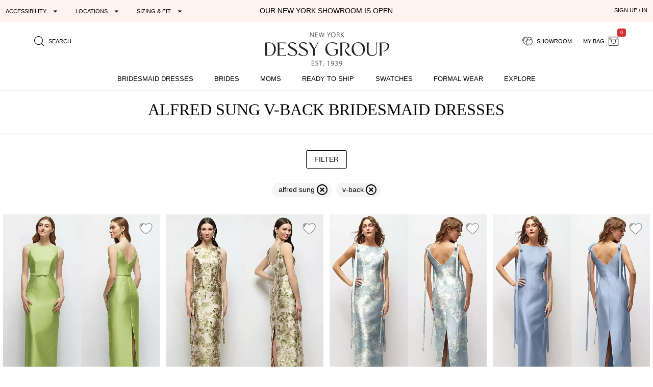

--- FILE ---
content_type: text/html; charset=utf-8
request_url: https://dessy.com/bridesmaid-dresses/alfredsung/?backstyle=v-back
body_size: 21823
content:
<!DOCTYPE html><html lang=en-us dir=ltr ><head><base href=/ ><title> Alfred Sung V-Back Bridesmaid Dresses </title><meta name="robots" content="all" data-qmeta="meta"><meta name="viewport" content="user-scalable=yes, initial-scale=1, maximum-scale=5, minimum-scale=1, width=device-width" data-qmeta="viewport"><meta http-equiv="Content-Type" content="text/html; charset=utf-8" data-qmeta="charset"><meta name="description" content="Discover the perfect Alfred Sung v-back bridesmaid dresses in an amazing range of colors, styles and sizes. You'll be sure to find a bridesmaids dress you'll love!" data-qmeta="description"><meta property="og:title" content=" Alfred Sung V-Back Bridesmaid Dresses " data-qmeta="ogtitle"><meta property="og:description" content="Discover the perfect Alfred Sung v-back bridesmaid dresses in an amazing range of colors, styles and sizes. You'll be sure to find a bridesmaids dress you'll love!" data-qmeta="ogdesc"><meta property="og:image" content="https://res.cloudinary.com/dessy/image/upload/v1743461984/s/i/features/fall2025-opengraph-dessy_dy4acu.jpg" data-qmeta="ogimage"><link rel="alternate" href="https://dessy.com/bridesmaid-dresses/alfredsung/" hreflang="x-default" data-qmeta="dessycomxdefault"><link rel="alternate" href="https://dessy.com/bridesmaid-dresses/alfredsung/" hreflang="en" data-qmeta="dessycomen"><link rel="alternate" href="https://dessy.com/bridesmaid-dresses/alfredsung/" hreflang="en-US" data-qmeta="dessycomenus"><link rel="alternate" href="https://dessy.com/bridesmaid-dresses/alfredsung/" hreflang="en-DE" data-qmeta="dessycomende"><link rel="alternate" href="https://dessy.com/bridesmaid-dresses/alfredsung/" hreflang="en-NL" data-qmeta="dessycomennl"><link rel="alternate" href="https://dessy.com/bridesmaid-dresses/alfredsung/" hreflang="en-FR" data-qmeta="dessycomenfr"><link rel="alternate" href="https://dessy.com/bridesmaid-dresses/alfredsung/" hreflang="en-IT" data-qmeta="dessycomenit"><link rel="alternate" href="https://dessy.com/bridesmaid-dresses/alfredsung/" hreflang="en-ES" data-qmeta="dessycomenes"><link rel="alternate" href="https://dessy.com/bridesmaid-dresses/alfredsung/" hreflang="en-CH" data-qmeta="dessycomench"><link rel="alternate" href="https://dessy.com/bridesmaid-dresses/alfredsung/" hreflang="en-BE" data-qmeta="dessycomenbe"><link rel="alternate" href="https://dessy.com/bridesmaid-dresses/alfredsung/" hreflang="en-SE" data-qmeta="dessycomense"><link rel="alternate" href="https://dessy.com/bridesmaid-dresses/alfredsung/" hreflang="en-AT" data-qmeta="dessycomenat"><link rel="alternate" href="https://dessy.com/bridesmaid-dresses/alfredsung/" hreflang="en-PL" data-qmeta="dessycomenpl"><link rel="alternate" href="https://dessy.com/bridesmaid-dresses/alfredsung/" hreflang="en-NO" data-qmeta="dessycomenno"><link rel="alternate" href="https://dessy.com/bridesmaid-dresses/alfredsung/" hreflang="en-PT" data-qmeta="dessycomenpt"><link rel="alternate" href="https://ca.dessy.com/bridesmaid-dresses/alfredsung/" hreflang="en-CA" data-qmeta="cadessycomenca"><link rel="alternate" href="https://uk.dessy.com/bridesmaid-dresses/alfredsung/" hreflang="en-GB" data-qmeta="ukdessycomengb"><link rel="alternate" href="https://uk.dessy.com/bridesmaid-dresses/alfredsung/" hreflang="en-IE" data-qmeta="ukdessycomenie"><link rel="canonical" href="https://dessy.com/bridesmaid-dresses/alfredsung/?backstyle=v-back" data-qmeta="canonical"><script type="application/ld+json" data-qmeta="siteLDJson">{"@context":"https://schema.org","@type":"Organization","name":"Dessy Group","url":"https://dessy.com","telephone":"1.646.638.9600","sameAs":["https://twitter.com/DessyGroup","https://www.facebook.com/TheDessyGroup/","https://www.pinterest.com/DessyGroup/","https://www.instagram.com/DessyGroup/","https://www.youtube.com/user/dessygroup"],"logo":"https://res.cloudinary.com/dessy/image/upload/v1633549521/s/i/logos/dessy-group-white-bg_y7hiry.png","image":"https://static.dessy.com/s/i/op/v1/1920w/hp/hero/Spring-2020-Mix-and-Match-Bridesmaids.jpg","address":{"@type":"PostalAddress","streetAddress":"8 West 38th Street 4th Floor","addressLocality":"New York City","addressRegion":"New York","postalCode":"10018","addressCountry":"US"}}</script><script type="application/ld+json" data-qmeta="plpItemList">{"@context":"https://schema.org","@type":"ItemList","name":" Alfred Sung V-Back Bridesmaid Dresses ","itemListOrder":"https://schema.org/ItemListOrderAscending","numberOfItems":17,"itemListElement":[{"@type":"ListItem","position":1,"url":"https://dessy.com/p/bridesmaid-dresses/alfred-sung/d881/","name":"Bateau Neck Satin Column Dress with Bow-Trimmed Skinny Belt","image":"https://static.dessy.com/s/i/product/11184/11184-MJTO-front-xbig.jpg"},{"@type":"ListItem","position":2,"url":"https://dessy.com/p/bridesmaid-dresses/alfred-sung/D890AFJ/","name":"Bateau Abstract Floral Jacquard Column Maxi Dress with Long Tail Bow Straps","image":"https://static.dessy.com/s/i/product/11387/11387-pebu-front-xbig.jpg"},{"@type":"ListItem","position":3,"url":"https://dessy.com/p/bridesmaid-dresses/alfred-sung/d890fp/","name":"Floral Bateau Neck Satin Column Maxi Dress with Exaggerated Tail Bow Straps","image":"https://static.dessy.com/s/i/product/11277/11277-pbsf-front-xbig.jpg"},{"@type":"ListItem","position":4,"url":"https://dessy.com/p/bridesmaid-dresses/alfred-sung/d890/","name":"Bateau Neck Satin Column Maxi Dress with Exaggerated Tail Bow Straps","image":"https://static.dessy.com/s/i/product/11276/11276-cldy-front-xbig.jpg"},{"@type":"ListItem","position":5,"url":"https://dessy.com/dresses/bridesmaid/d723/","name":"Sleeveless Pleated Skirt High Low Dress with Pockets","image":"https://static.dessy.com/s/i/product/8546/8546-midn-front-xbig.jpg"},{"@type":"ListItem","position":6,"url":"https://dessy.com/p/bridesmaid-dresses/alfred-sung/d869/","name":"Satin Square Neck Fit and Flare Maxi Dress","image":"https://static.dessy.com/s/i/product/10901/10901-cogn-front-xbig.jpg"},{"@type":"ListItem","position":7,"url":"https://dessy.com/dresses/bridesmaid/alfred-sung-d767/","name":"Cap Sleeve Pleated Skirt Dress with Pockets","image":"https://static.dessy.com/s/i/product/9558/9558-sage-front-xbig.jpg"},{"@type":"ListItem","position":8,"url":"https://dessy.com/p/bridesmaid-dresses/alfred-sung/d881fp/","name":"Floral Bateau Neck Satin Column Dress with Bow-Trimmed Skinny Belt","image":"https://static.dessy.com/s/i/product/11185/11185-pbsf-front-xbig.jpg"},{"@type":"ListItem","position":9,"url":"https://dessy.com/p/bridesmaid-dresses/alfred-sung/d869fp/","name":"Floral Satin Square Neck Fit and Flare Maxi Dress","image":"https://static.dessy.com/s/i/product/10902/10902-pbsf-front-xbig.jpg"},{"@type":"ListItem","position":10,"url":"https://dessy.com/p/bridesmaid-dresses/alfred-sung/d868/","name":"Satin Fit and Flare Maxi Dress with Shoulder Bows","image":"https://static.dessy.com/s/i/product/10899/10899-mist-front-xbig.jpg"},{"@type":"ListItem","position":11,"url":"https://dessy.com/p/bridesmaid-dresses/alfred-sung/d863/","name":"Deep V-back Satin Trumpet Dress with Cascading Bow at One Shoulder","image":"https://static.dessy.com/s/i/product/10889/10889-mist-front-xbig.jpg"},{"@type":"ListItem","position":12,"url":"https://dessy.com/p/bridesmaid-dresses/alfred-sung/d868fp/","name":"Floral Satin Fit and Flare Maxi Dress with Shoulder Bows","image":"https://static.dessy.com/s/i/product/10900/10900-crlk-front-xbig.jpg"},{"@type":"ListItem","position":13,"url":"https://dessy.com/p/bridesmaid-dresses/alfred-sung/d863fp/","name":"Deep V-back Floral Satin Trumpet Dress with One-Shoulder Cascading Bow","image":"https://static.dessy.com/s/i/product/10890/10890-crlk-front-xbig.jpg"},{"@type":"ListItem","position":14,"url":"https://dessy.com/dresses/bridesmaid/alfred-sung-d825/","name":"Jewel-Neck V-Back Maxi Dress with Mini Sash","image":"https://static.dessy.com/s/i/product/10321/10321-powp-front-xbig.jpg"},{"@type":"ListItem","position":15,"url":"https://dessy.com/dresses/bridesmaid/alfred-sung-maternity-bridesmaid-style-m439/","name":"Sleeveless Satin Twill Maternity Dress","image":"https://static.dessy.com/s/i/product/9093/9093-midn-front-xbig.jpg"},{"@type":"ListItem","position":16,"url":"https://dessy.com/dresses/bridesmaid/alfred-sung-d766/","name":"Cap Sleeve Pleated Cocktail Dress with Pockets","image":"https://static.dessy.com/s/i/product/9557/9557-jade-front-xbig.jpg"},{"@type":"ListItem","position":17,"url":"https://dessy.com/dresses/bridesmaid/alfred-sung-style-d754/","name":"Sleeveless A-Line Satin Dress with Pockets","image":"https://static.dessy.com/s/i/product/9063/9063BL-ivor-front-xbig.jpg"}]}</script> <meta name=format-detection content="telephone=no"><meta name=msapplication-tap-highlight content=no><meta name=HandheldFriendly content=true><link rel=preconnect href=https://static.dessy.com crossorigin><link rel=dns-prefetch href=https://www.googletagmanager.com><link rel=icon type=image/ico href=favicon.ico><script>const fbvn = 'fbq'
      !function(w, g) { w['GoogleAnalyticsObjectGtag'] = g; w[g] || (w[g] = function() { (w[g].q = w[g].q || []).push(arguments); }); }(window, 'gtag')
      !function(w, g) { w['GoogleAnalyticsObjectGa'] = g; w[g] || (w[g] = function() { (w[g].q = w[g].q || []).push(arguments); }); }(window, 'ga')
      !function(f, n) { if (f.fbq) return; n = f.fbq = function() { n.callMethod ? n.callMethod.apply(n, arguments) : n.queue.push(arguments) }; if (!f._fbq) f._fbq = n; n.push = n; n.loaded = !0; n.version = '2.0'; n.queue = []; }(window)
      !function(w, n) { if (!w['pintrk']) { w['pintrk'] = function() { w['pintrk'].queue.push(Array.prototype.slice.call(arguments)) }; n = window.pintrk; n.queue = [], n.version = "3.0"; } } (window);
      !function(w, g) { w['ClarityObject'] = g; w[g] || (w[g] = function() { (w[g].q = w[g].q || []).push(arguments); }); }(window, 'clarity')
      !function (w, d, t) { w.TiktokAnalyticsObject=t;var ttq=w[t]=w[t]||[];ttq.methods=["page","track","identify","instances","debug","on","off","once","ready","alias","group","enableCookie","disableCookie"],ttq.setAndDefer=function(t,e){t[e]=function(){t.push([e].concat(Array.prototype.slice.call(arguments,0)))}};for(var i=0;i<ttq.methods.length;i++)ttq.setAndDefer(ttq,ttq.methods[i]);ttq.instance=function(t){for(var e=ttq._i[t]||[],n=0;n<ttq.methods.length;n++)ttq.setAndDefer(e,ttq.methods[n]);return e},ttq.load=function(e,n){var i="https://analytics.tiktok.com/i18n/pixel/events.js";ttq._i=ttq._i||{},ttq._i[e]=[],ttq._i[e]._u=i,ttq._t=ttq._t||{},ttq._t[e]=+new Date,ttq._o=ttq._o||{},ttq._o[e]=n||{};var o=document.createElement("script");o.type="text/javascript",o.async=!0,o.src=i+"?sdkid="+e+"&lib="+t;var a=document.getElementsByTagName("script")[0];a.parentNode.insertBefore(o,a)}; }(window, document, 'ttq');
      // !function(w) { if (!w['clarity']) { w['clarity'] = function() { (w['clarity'].q=w['clarity'].q || []).push(arguments)}; } (window);
      window.dataLayer = window.dataLayer || [];
      function gtag(){dataLayer.push(arguments);}</script><link rel="preload" href="https://prod.dessy.dev/dessy-statics/css/app.3a85ba4b.css" as="style"><link rel="stylesheet" href="https://prod.dessy.dev/dessy-statics/css/app.3a85ba4b.css"></head><body class="desktop no-touch body--light" ><script>window.__Q_META__={"title":" Alfred Sung V-Back Bridesmaid Dresses ","meta":{"meta":{"name":"robots","content":"all"},"viewport":{"name":"viewport","content":"user-scalable=yes, initial-scale=1, maximum-scale=5, minimum-scale=1, width=device-width"},"charset":{"http-equiv":"Content-Type","content":"text/html; charset=utf-8"},"description":{"name":"description","content":"Discover the perfect Alfred Sung v-back bridesmaid dresses in an amazing range of colors, styles and sizes. You'll be sure to find a bridesmaids dress you'll love!"},"ogtitle":{"property":"og:title","content":" Alfred Sung V-Back Bridesmaid Dresses "},"ogdesc":{"property":"og:description","content":"Discover the perfect Alfred Sung v-back bridesmaid dresses in an amazing range of colors, styles and sizes. You'll be sure to find a bridesmaids dress you'll love!"},"ogimage":{"property":"og:image","content":"https://res.cloudinary.com/dessy/image/upload/v1743461984/s/i/features/fall2025-opengraph-dessy_dy4acu.jpg"}},"link":{"dessycomxdefault":{"rel":"alternate","href":"https://dessy.com/bridesmaid-dresses/alfredsung/","hreflang":"x-default"},"dessycomen":{"rel":"alternate","href":"https://dessy.com/bridesmaid-dresses/alfredsung/","hreflang":"en"},"dessycomenus":{"rel":"alternate","href":"https://dessy.com/bridesmaid-dresses/alfredsung/","hreflang":"en-US"},"dessycomende":{"rel":"alternate","href":"https://dessy.com/bridesmaid-dresses/alfredsung/","hreflang":"en-DE"},"dessycomennl":{"rel":"alternate","href":"https://dessy.com/bridesmaid-dresses/alfredsung/","hreflang":"en-NL"},"dessycomenfr":{"rel":"alternate","href":"https://dessy.com/bridesmaid-dresses/alfredsung/","hreflang":"en-FR"},"dessycomenit":{"rel":"alternate","href":"https://dessy.com/bridesmaid-dresses/alfredsung/","hreflang":"en-IT"},"dessycomenes":{"rel":"alternate","href":"https://dessy.com/bridesmaid-dresses/alfredsung/","hreflang":"en-ES"},"dessycomench":{"rel":"alternate","href":"https://dessy.com/bridesmaid-dresses/alfredsung/","hreflang":"en-CH"},"dessycomenbe":{"rel":"alternate","href":"https://dessy.com/bridesmaid-dresses/alfredsung/","hreflang":"en-BE"},"dessycomense":{"rel":"alternate","href":"https://dessy.com/bridesmaid-dresses/alfredsung/","hreflang":"en-SE"},"dessycomenat":{"rel":"alternate","href":"https://dessy.com/bridesmaid-dresses/alfredsung/","hreflang":"en-AT"},"dessycomenpl":{"rel":"alternate","href":"https://dessy.com/bridesmaid-dresses/alfredsung/","hreflang":"en-PL"},"dessycomenno":{"rel":"alternate","href":"https://dessy.com/bridesmaid-dresses/alfredsung/","hreflang":"en-NO"},"dessycomenpt":{"rel":"alternate","href":"https://dessy.com/bridesmaid-dresses/alfredsung/","hreflang":"en-PT"},"cadessycomenca":{"rel":"alternate","href":"https://ca.dessy.com/bridesmaid-dresses/alfredsung/","hreflang":"en-CA"},"ukdessycomengb":{"rel":"alternate","href":"https://uk.dessy.com/bridesmaid-dresses/alfredsung/","hreflang":"en-GB"},"ukdessycomenie":{"rel":"alternate","href":"https://uk.dessy.com/bridesmaid-dresses/alfredsung/","hreflang":"en-IE"},"canonical":{"rel":"canonical","href":"https://dessy.com/bridesmaid-dresses/alfredsung/?backstyle=v-back"}},"htmlAttr":{},"bodyAttr":{},"script":{"siteLDJson":{"type":"application/ld+json","innerHTML":"{\"@context\":\"https://schema.org\",\"@type\":\"Organization\",\"name\":\"Dessy Group\",\"url\":\"https://dessy.com\",\"telephone\":\"1.646.638.9600\",\"sameAs\":[\"https://twitter.com/DessyGroup\",\"https://www.facebook.com/TheDessyGroup/\",\"https://www.pinterest.com/DessyGroup/\",\"https://www.instagram.com/DessyGroup/\",\"https://www.youtube.com/user/dessygroup\"],\"logo\":\"https://res.cloudinary.com/dessy/image/upload/v1633549521/s/i/logos/dessy-group-white-bg_y7hiry.png\",\"image\":\"https://static.dessy.com/s/i/op/v1/1920w/hp/hero/Spring-2020-Mix-and-Match-Bridesmaids.jpg\",\"address\":{\"@type\":\"PostalAddress\",\"streetAddress\":\"8 West 38th Street 4th Floor\",\"addressLocality\":\"New York City\",\"addressRegion\":\"New York\",\"postalCode\":\"10018\",\"addressCountry\":\"US\"}}"},"plpItemList":{"type":"application/ld+json","innerHTML":"{\"@context\":\"https://schema.org\",\"@type\":\"ItemList\",\"name\":\" Alfred Sung V-Back Bridesmaid Dresses \",\"itemListOrder\":\"https://schema.org/ItemListOrderAscending\",\"numberOfItems\":17,\"itemListElement\":[{\"@type\":\"ListItem\",\"position\":1,\"url\":\"https://dessy.com/p/bridesmaid-dresses/alfred-sung/d881/\",\"name\":\"Bateau Neck Satin Column Dress with Bow-Trimmed Skinny Belt\",\"image\":\"https://static.dessy.com/s/i/product/11184/11184-MJTO-front-xbig.jpg\"},{\"@type\":\"ListItem\",\"position\":2,\"url\":\"https://dessy.com/p/bridesmaid-dresses/alfred-sung/D890AFJ/\",\"name\":\"Bateau Abstract Floral Jacquard Column Maxi Dress with Long Tail Bow Straps\",\"image\":\"https://static.dessy.com/s/i/product/11387/11387-pebu-front-xbig.jpg\"},{\"@type\":\"ListItem\",\"position\":3,\"url\":\"https://dessy.com/p/bridesmaid-dresses/alfred-sung/d890fp/\",\"name\":\"Floral Bateau Neck Satin Column Maxi Dress with Exaggerated Tail Bow Straps\",\"image\":\"https://static.dessy.com/s/i/product/11277/11277-pbsf-front-xbig.jpg\"},{\"@type\":\"ListItem\",\"position\":4,\"url\":\"https://dessy.com/p/bridesmaid-dresses/alfred-sung/d890/\",\"name\":\"Bateau Neck Satin Column Maxi Dress with Exaggerated Tail Bow Straps\",\"image\":\"https://static.dessy.com/s/i/product/11276/11276-cldy-front-xbig.jpg\"},{\"@type\":\"ListItem\",\"position\":5,\"url\":\"https://dessy.com/dresses/bridesmaid/d723/\",\"name\":\"Sleeveless Pleated Skirt High Low Dress with Pockets\",\"image\":\"https://static.dessy.com/s/i/product/8546/8546-midn-front-xbig.jpg\"},{\"@type\":\"ListItem\",\"position\":6,\"url\":\"https://dessy.com/p/bridesmaid-dresses/alfred-sung/d869/\",\"name\":\"Satin Square Neck Fit and Flare Maxi Dress\",\"image\":\"https://static.dessy.com/s/i/product/10901/10901-cogn-front-xbig.jpg\"},{\"@type\":\"ListItem\",\"position\":7,\"url\":\"https://dessy.com/dresses/bridesmaid/alfred-sung-d767/\",\"name\":\"Cap Sleeve Pleated Skirt Dress with Pockets\",\"image\":\"https://static.dessy.com/s/i/product/9558/9558-sage-front-xbig.jpg\"},{\"@type\":\"ListItem\",\"position\":8,\"url\":\"https://dessy.com/p/bridesmaid-dresses/alfred-sung/d881fp/\",\"name\":\"Floral Bateau Neck Satin Column Dress with Bow-Trimmed Skinny Belt\",\"image\":\"https://static.dessy.com/s/i/product/11185/11185-pbsf-front-xbig.jpg\"},{\"@type\":\"ListItem\",\"position\":9,\"url\":\"https://dessy.com/p/bridesmaid-dresses/alfred-sung/d869fp/\",\"name\":\"Floral Satin Square Neck Fit and Flare Maxi Dress\",\"image\":\"https://static.dessy.com/s/i/product/10902/10902-pbsf-front-xbig.jpg\"},{\"@type\":\"ListItem\",\"position\":10,\"url\":\"https://dessy.com/p/bridesmaid-dresses/alfred-sung/d868/\",\"name\":\"Satin Fit and Flare Maxi Dress with Shoulder Bows\",\"image\":\"https://static.dessy.com/s/i/product/10899/10899-mist-front-xbig.jpg\"},{\"@type\":\"ListItem\",\"position\":11,\"url\":\"https://dessy.com/p/bridesmaid-dresses/alfred-sung/d863/\",\"name\":\"Deep V-back Satin Trumpet Dress with Cascading Bow at One Shoulder\",\"image\":\"https://static.dessy.com/s/i/product/10889/10889-mist-front-xbig.jpg\"},{\"@type\":\"ListItem\",\"position\":12,\"url\":\"https://dessy.com/p/bridesmaid-dresses/alfred-sung/d868fp/\",\"name\":\"Floral Satin Fit and Flare Maxi Dress with Shoulder Bows\",\"image\":\"https://static.dessy.com/s/i/product/10900/10900-crlk-front-xbig.jpg\"},{\"@type\":\"ListItem\",\"position\":13,\"url\":\"https://dessy.com/p/bridesmaid-dresses/alfred-sung/d863fp/\",\"name\":\"Deep V-back Floral Satin Trumpet Dress with One-Shoulder Cascading Bow\",\"image\":\"https://static.dessy.com/s/i/product/10890/10890-crlk-front-xbig.jpg\"},{\"@type\":\"ListItem\",\"position\":14,\"url\":\"https://dessy.com/dresses/bridesmaid/alfred-sung-d825/\",\"name\":\"Jewel-Neck V-Back Maxi Dress with Mini Sash\",\"image\":\"https://static.dessy.com/s/i/product/10321/10321-powp-front-xbig.jpg\"},{\"@type\":\"ListItem\",\"position\":15,\"url\":\"https://dessy.com/dresses/bridesmaid/alfred-sung-maternity-bridesmaid-style-m439/\",\"name\":\"Sleeveless Satin Twill Maternity Dress\",\"image\":\"https://static.dessy.com/s/i/product/9093/9093-midn-front-xbig.jpg\"},{\"@type\":\"ListItem\",\"position\":16,\"url\":\"https://dessy.com/dresses/bridesmaid/alfred-sung-d766/\",\"name\":\"Cap Sleeve Pleated Cocktail Dress with Pockets\",\"image\":\"https://static.dessy.com/s/i/product/9557/9557-jade-front-xbig.jpg\"},{\"@type\":\"ListItem\",\"position\":17,\"url\":\"https://dessy.com/dresses/bridesmaid/alfred-sung-style-d754/\",\"name\":\"Sleeveless A-Line Satin Dress with Pockets\",\"image\":\"https://static.dessy.com/s/i/product/9063/9063BL-ivor-front-xbig.jpg\"}]}"}}}</script> <main><div id="q-app" data-server-rendered="true"><div tabindex="-1" class="high-contrast q-layout q-layout--standard" style="min-height:0px;"><!----><!----><!----><div id="focus-top" tabindex="-1" class="no-acc-outline bg-lm-lightest text-lm-darkest nav-border-anti-primary"><div data-component="PageBanner" class="text-black text-center text-d85em bg-dessy-pink"><div class="row q-py-sm q-px-sm"><div class="col-5 gt-sm col-md-4 col-xl-4 flex" style="overflow: hidden"><button tabindex="0" type="button" aria-expanded="false" aria-haspopup="true" aria-controls="d_c8a642ae-d2d6-42b2-9d38-4d0c26321f9e" aria-label="Expand &quot;Accessibility&quot;" class="q-btn q-btn-item non-selectable no-outline q-mr-lg q-btn--flat q-btn--rectangle q-btn--actionable q-focusable q-hoverable q-btn--dense no-border-radius self-stretch q-btn-dropdown q-btn-dropdown--simple" style="font-size:11px;"><span class="q-focus-helper"></span><span class="q-btn__wrapper col row q-anchor--skip"><span class="q-btn__content text-center col items-center q-anchor--skip justify-center row no-wrap text-no-wrap"><span class="block">Accessibility</span><i aria-hidden="true" role="presentation" class="q-icon icon-arrow_drop_down q-btn-dropdown__arrow q-btn-dropdown__arrow-container"> </i><!----></span></span></button><button tabindex="0" type="button" aria-expanded="false" aria-haspopup="true" aria-controls="d_47a4b5a5-9b8d-4e21-81f3-f761a3a83a8f" aria-label="Expand &quot;Locations&quot;" class="q-btn q-btn-item non-selectable no-outline q-mr-lg gt-md q-btn--flat q-btn--rectangle q-btn--actionable q-focusable q-hoverable q-btn--dense q-btn-dropdown q-btn-dropdown--simple" style="font-size:11px;"><span class="q-focus-helper"></span><span class="q-btn__wrapper col row q-anchor--skip"><span class="q-btn__content text-center col items-center q-anchor--skip justify-center row no-wrap text-no-wrap"><span class="block">Locations</span><i aria-hidden="true" role="presentation" class="q-icon icon-arrow_drop_down q-btn-dropdown__arrow q-btn-dropdown__arrow-container"> </i><!----></span></span></button><button tabindex="0" type="button" aria-expanded="false" aria-haspopup="true" aria-controls="d_9a259efa-1d35-4f28-901c-9818338b3a7d" aria-label="Expand &quot;Sizing &amp; Fit&quot;" class="q-btn q-btn-item non-selectable no-outline q-btn--flat q-btn--rectangle q-btn--actionable q-focusable q-hoverable q-btn--dense q-btn-dropdown q-btn-dropdown--simple" style="font-size:11px;"><span class="q-focus-helper"></span><span class="q-btn__wrapper col row q-anchor--skip"><span class="q-btn__content text-center col items-center q-anchor--skip justify-center row no-wrap text-no-wrap"><span class="block">Sizing &amp; Fit</span><i aria-hidden="true" role="presentation" class="q-icon icon-arrow_drop_down q-btn-dropdown__arrow q-btn-dropdown__arrow-container"> </i><!----></span></span></button></div><div class="col-xs-12 col-md-5 col-lg-4 col-xl-4 q-pa-xs text-center text-uppercase"><div><a href="/dessy-showroom-appointments/" data-component="smart-link" class="text-black">Our New York Showroom is open</a></div></div><div class="col-md-3 col-lg-4 gt-sm col-xl-4 text-right"><div><button tabindex="0" type="button" data-th="SignUpIn" class="q-btn q-btn-item non-selectable no-outline q-btn--flat q-btn--rectangle q-btn--actionable q-focusable q-hoverable q-btn--wrap q-btn--dense" style="font-size:10px;font-size:11px;"><span class="q-focus-helper"></span><span class="q-btn__wrapper col row q-anchor--skip"><span class="q-btn__content text-center col items-center q-anchor--skip justify-center row"><span class="block">SIGN UP / IN</span></span></span></button></div></div></div></div><div data-component="SiteStructure.DesktopAndMobileHeader" class="bg-navbar-primary max-width-1200 max-centered q-pr-md q-pl-md q-pt-md q-mb-sm"><div class="row gutter-xs"><div class="col-xs-4 col-sm-3 col-lg-4"><button tabindex="0" type="button" aria-label="Menu" class="q-btn q-btn-item non-selectable no-outline lt-md bg-lm-grey-1 q-pa-sm q-btn--flat q-btn--rectangle q-btn--actionable q-focusable q-hoverable q-btn--wrap q-btn--dense"><span class="q-focus-helper"></span><span class="q-btn__wrapper col row q-anchor--skip"><span class="q-btn__content text-center col items-center q-anchor--skip justify-center row"><div style="border-top:solid 2px black;border-bottom:solid 2px black;width:18px;height:12px;"><div style="border-top:solid 2px black;height:2px;margin-top:3px;"></div></div></span></span></button><button tabindex="0" type="button" aria-label="search site" class="q-btn q-btn-item non-selectable no-outline q-pa-sm text-10px q-btn--flat q-btn--rectangle q-btn--actionable q-focusable q-hoverable q-btn--wrap q-btn--dense"><span class="q-focus-helper"></span><span class="q-btn__wrapper col row q-anchor--skip"><span class="q-btn__content text-center col items-center q-anchor--skip justify-center row"><i aria-hidden="true" role="presentation" class="q-icon icon-search"> </i><span class="gt-sm q-ml-sm">Search</span></span></span></button></div><div class="col-xs-4 col-sm-6 col-lg-4"><a href="/" data-component="smart-link"><div style="max-width:250px;width:100%;margin:0 auto;"><picture><source type="image/webp" srcset="https://res.cloudinary.com/dessy/image/upload/c_scale,w_150,q_100/v1670009985/s/i/logos/Dessy-Group-Logo-2023-web-500_d32tps.webp 150w, https://res.cloudinary.com/dessy/image/upload/c_scale,w_200,q_100/v1670009985/s/i/logos/Dessy-Group-Logo-2023-web-500_d32tps.webp 200w, https://res.cloudinary.com/dessy/image/upload/v1766164013/s/i/logos/dessy-logo-250-double-0o_yhibv4.png 250w, https://res.cloudinary.com/dessy/image/upload/c_scale,w_300,q_100/v1670009985/s/i/logos/Dessy-Group-Logo-2023-web-500_d32tps.webp 300w, https://res.cloudinary.com/dessy/image/upload/q_100/v1670009985/s/i/logos/Dessy-Group-Logo-2023-web-500_d32tps.webp 400w" sizes="(max-width: 400px) 150px, (max-width: 600px) 200px, 250px"><img srcset="https://res.cloudinary.com/dessy/image/upload/c_scale,w_150/v1670009985/s/i/logos/Dessy-Group-Logo-2023-web-500_d32tps.jpg 150w, https://res.cloudinary.com/dessy/image/upload/c_scale,w_200/v1670009985/s/i/logos/Dessy-Group-Logo-2023-web-500_d32tps.jpg 200w, https://res.cloudinary.com/dessy/image/upload/v1766164013/s/i/logos/dessy-logo-250-double-0o_yhibv4.png 250w, https://res.cloudinary.com/dessy/image/upload/c_scale,w_300/v1670009985/s/i/logos/Dessy-Group-Logo-2023-web-500_d32tps.jpg 300w, https://res.cloudinary.com/dessy/image/upload/v1670009985/s/i/logos/Dessy-Group-Logo-2023-web-500_d32tps.jpg 400w" sizes="(max-width: 400px) 150px, (max-width: 600px) 200px, 250px" src="https://res.cloudinary.com/dessy/image/upload/v1766164013/s/i/logos/dessy-logo-250-double-0o_yhibv4.png" alt="The Dessy Group | Bridesmaid Dresses" loading="lazy" decoding="async" width="250" height="71" style="display: block; width: 100%; height: auto;"></picture></div></a></div><div class="col-xs-4 col-sm-3 col-lg-4 text-right"><button tabindex="0" type="button" aria-label="showroom for friends" class="q-btn q-btn-item non-selectable no-outline text-10px q-pa-sm q-btn--flat q-btn--rectangle q-btn--actionable q-focusable q-hoverable q-btn--wrap q-btn--dense"><span class="q-focus-helper"></span><span class="q-btn__wrapper col row q-anchor--skip"><span class="q-btn__content text-center col items-center q-anchor--skip justify-center row"><i aria-hidden="true" role="presentation" class="q-icon icon-two-hearts"> </i><span class="gt-sm q-ml-sm">Showroom</span></span></span></button><div class="inline-block"><button tabindex="0" type="button" class="q-btn q-btn-item non-selectable no-outline text-10px q-pa-sm q-btn--flat q-btn--rectangle q-btn--actionable q-focusable q-hoverable q-btn--wrap q-btn--dense"><span class="q-focus-helper"></span><span class="q-btn__wrapper col row q-anchor--skip"><span class="q-btn__content text-center col items-center q-anchor--skip justify-center row"><span class="gt-sm q-mr-sm">my bag</span><i aria-hidden="true" role="presentation" class="q-icon icon-shopping-bag"> </i><div aria-label="0 items in your bag" class="text-white bg-red-8 q-badge flex inline items-center no-wrap q-badge--single-line bg-red-8 q-badge--floating" style="font-size:.75em;">0</div></span></span></button></div></div></div></div><div data-component="SiteStructure.Navigation.Desktop" class="gt-sm bg-navbar-primary" style="margin-top:-7px;"><nav aria-label="Main Navigation" class="q-desktop-menu"><div class="dessy-menu-container"><ul class="row no-wrap justify-between content-stretch text-center"><!----><li><div class="main-nav-tab-acc-container"><a href="/bridesmaid-dresses/" data-component="smart-link"><h2>Bridesmaid Dresses</h2></a><button aria-controls="menu-bridesmaid-dresses" class="toggle-button"><i aria-hidden="true" role="presentation" class="q-icon icon-arrow_drop_down"> </i><span class="sr-only">bridesmaid dresses submenu</span></button></div><div id="menu-bridesmaid-dresses" class="mega-dd"><div class="row q-mt-lg q-col-gutter-x-xl"><div class="col-xs-3 text-link-section"><div class="nav-header">Shop By Type</div><ul><li><a href="/bridesmaid-dresses/" data-component="smart-link">All Bridesmaid Dresses</a></li><li><!----></li><li><a href="/plus-size-bridesmaid-dresses/" data-component="smart-link">Plus Size Bridesmaid Dresses</a></li><li><a href="/junior-bridesmaid-dresses/" data-component="smart-link">Junior Bridesmaid Dresses</a></li><li><a href="/flowergirls/" data-component="smart-link">Flower Girl Dresses</a></li></ul><div class="nav-header q-mt-md">Shop By Style</div><ul><li><a href="/bridesmaid-dresses/maternity/" data-component="smart-link">Maternity Dresses</a></li><li><a href="/bridesmaid-dresses/?style=convertible" data-component="smart-link">Convertible Dresses</a></li><li><a href="/bridesmaid-dresses/?style=jumpsuits" data-component="smart-link">Jumpsuits</a></li></ul></div><div class="col-xs-3 text-link-section"><div class="nav-header">Trending Styles</div><ul><li class="gt-md" style="padding: 0; margin: 0"><a href="/bridesmaid-dresses/?theme=new-arrivals" data-component="smart-link" style="transform:scale(1);"><img width="222" height="200" src="[data-uri]" alt="New Arrivals - Bridesmaid Dresses" class="full-width height-auto full-width loaded" style="aspect-ratio:222/200;"></a></li><li><a href="/bridesmaid-dresses/?theme=new-arrivals" data-component="smart-link" class="text-nav-highlight">New Arrivals</a></li><li><a href="/bridesmaid-dresses/under-200-dollars/" data-component="smart-link">Dresses under $200</a></li><li><a href="/bridesmaid-dresses/?featured=best-sellers" data-component="smart-link">Our Top Sellers</a></li><li><a href="/bridesmaid-dresses/?dresslength=cocktail" data-component="smart-link">Short Dresses</a></li><li><a href="/bridesmaid-dresses/?dresslength=full-length" data-component="smart-link">Long Dresses</a></li><li><a href="/bridesmaid-dresses/?fabric=lux-velvet" data-component="smart-link">Velvet Dresses</a></li></ul></div><div class="col-xs-3"><div class="nav-header">Shop By Colors</div><div><a href="/bridesmaid-dresses-in-pinks/" data-component="smart-link" title="Pink Dresses" class="swatch-basics round-swatch large-swatch cf-bg-pink" style="border:solid 1px #eee;"></a><a href="/bridesmaid-dresses-in-reds/" data-component="smart-link" title="Red Dresses" class="swatch-basics round-swatch large-swatch cf-bg-red" style="border:solid 1px #eee;"></a><a href="/bridesmaid-dresses-in-oranges/" data-component="smart-link" title="Orange Dresses" class="swatch-basics round-swatch large-swatch cf-bg-orange" style="border:solid 1px #eee;"></a><a href="/bridesmaid-dresses-in-yellows/" data-component="smart-link" title="Yellow Dresses" class="swatch-basics round-swatch large-swatch cf-bg-yellow" style="border:solid 1px #eee;"></a><a href="/bridesmaid-dresses-in-greens/" data-component="smart-link" title="Green Dresses" class="swatch-basics round-swatch large-swatch cf-bg-green" style="border:solid 1px #eee;"></a><a href="/bridesmaid-dresses-in-blues/" data-component="smart-link" title="Blue Dresses" class="swatch-basics round-swatch large-swatch cf-bg-blue" style="border:solid 1px #eee;"></a><a href="/bridesmaid-dresses-in-purples/" data-component="smart-link" title="Purple Dresses" class="swatch-basics round-swatch large-swatch cf-bg-purple" style="border:solid 1px #eee;"></a><a href="/bridesmaid-dresses-in-browns/" data-component="smart-link" title="Brown Dresses" class="swatch-basics round-swatch large-swatch cf-bg-brown" style="border:solid 1px #eee;"></a><a href="/bridesmaid-dresses-in-neutrals/" data-component="smart-link" title="Neutral Dresses" class="swatch-basics round-swatch large-swatch cf-bg-neutral" style="border:solid 1px #eee;"></a><a href="/bridesmaid-dresses-in-blacks/" data-component="smart-link" title="Little Black Dresses" class="swatch-basics round-swatch large-swatch cf-bg-black" style="border:solid 1px #eee;"></a><a href="/bridesmaid-dresses-in-grays/" data-component="smart-link" title="Gray Dresses" class="swatch-basics round-swatch large-swatch cf-bg-gray" style="border:solid 1px #eee;"></a><a href="/bridesmaid-dresses-in-whites/" data-component="smart-link" title="White Dresses" class="swatch-basics round-swatch large-swatch cf-bg-white" style="border:solid 1px #eee;"></a><a href="/bridesmaid-dresses-in-nude/" data-component="smart-link" title="Nude Dresses" class="swatch-basics round-swatch large-swatch cf-bg-nude" style="border:solid 1px #eee;"></a><a href="/bridesmaid-dresses-in-florals/" data-component="smart-link" title="Floral Dresses" data-pattern-id="1377" class="swatch-basics round-swatch large-swatch" style="border:solid 1px #eee;"></a><br><div class="q-mt-sm q-mb-lg"><a href="/shop-by/color/" data-component="smart-link" class="q-btn q-pa-xs" style="border:solid 1px #222222;border-radius:3px;font-size:x-small;">shop all colors</a></div></div><div class="text-link-section-ignore display-block q-pa-sm"><div class="nav-header">Popular Colors</div><ul class="semantic-two-column"><li><a href="/blush-bridesmaid-dresses/" data-component="smart-link">
        Blush<div class="swatch-basics round-swatch xsmall-swatch position-relative" style="background-color:#EED4D9;top:3px;"></div></a></li><li><a href="/burgundy-bridesmaid-dresses/" data-component="smart-link">
        Burgundy<div class="swatch-basics round-swatch xsmall-swatch position-relative" style="background-color:#782A39;top:3px;"></div></a></li><li><a href="/dusty-rose-bridesmaid-dresses/" data-component="smart-link">
        Dusty Rose<div class="swatch-basics round-swatch xsmall-swatch position-relative" style="background-color:#c6afb5;top:3px;"></div></a></li><li><a href="/champagne-bridesmaid-dresses/" data-component="smart-link">
        Champagne<div class="swatch-basics round-swatch xsmall-swatch position-relative" style="background-color:#E6DCCA;top:3px;"></div></a></li><li><a href="/mist-bridesmaid-dresses/" data-component="smart-link">
        Mist<div class="swatch-basics round-swatch xsmall-swatch position-relative" style="background-color:#b8c7d3;top:3px;"></div></a></li><li><a href="/sage-bridesmaid-dresses/" data-component="smart-link">
        Sage<div class="swatch-basics round-swatch xsmall-swatch position-relative" style="background-color:#BABFAD;top:3px;"></div></a></li><!----><li><a href="/midnight-bridesmaid-dresses/" data-component="smart-link">
        midnight Navy<div class="swatch-basics round-swatch xsmall-swatch position-relative" style="background-color:#142846;top:3px;"></div></a></li></ul></div></div><div class="col-xs-3 text-link-section"><div class="nav-header">Shop By Collection</div><ul><li><a href="/bridesmaid-dresses/cynthia-sahar/" data-component="smart-link">Cynthia &amp; Sahar</a></li><li><a href="/bridesmaid-dresses/dessy/" data-component="smart-link">Dessy Collection</a></li><li><a href="/bridesmaid-dresses/aftersix/" data-component="smart-link">After Six</a></li><li><a href="/bridesmaid-dresses/alfredsung/" data-component="smart-link">Alfred Sung</a></li><li><a href="/bridesmaid-dresses/lovely-bridesmaids/" data-component="smart-link">Lovely Bridesmaids</a></li><li><a href="/bridesmaid-dresses/social-bridesmaids/" data-component="smart-link">Social Dresses</a></li><li><a href="/bridesmaid-dresses/thread-bridesmaid/" data-component="smart-link">Thread Bridesmaid</a></li><li><a href="/loop-dress/" data-component="smart-link">Loop Convertible Dresses</a></li><li><a href="/bridesmaid-dresses/bella-bridesmaids/" data-component="smart-link">Bella Bridesmaids</a></li></ul></div></div></div></li><li><div class="main-nav-tab-acc-container"><a href="/bridal-collection/" data-component="smart-link"><h2>Brides</h2></a><button aria-controls="menu-brides" class="toggle-button"><i aria-hidden="true" role="presentation" class="q-icon icon-arrow_drop_down"> </i><span class="sr-only">brides submenu</span></button></div><div id="menu-brides" class="mega-dd"><div class="max-width-1400 max-centered"><div class="row q-mt-lg q-col-gutter-x-xl"><div class="col-xs-1"></div><div class="col-xs-2 text-link-section"><div class="nav-header">Shop by Event</div><ul><li><a href="/little-white-dresses/" data-component="smart-link" class="text-nav-highlight">All Little White Dresses</a></li><li><a href="/little-white-dresses/?event=engagement-party-dresses-for-bride" data-component="smart-link">Engagement Party</a></li><li><a href="/little-white-dresses/?event=white-dresses-for-bridal-shower" data-component="smart-link">Bridal Shower</a></li><li><a href="/little-white-dresses/?event=bachelorette-party-dresses-for-bride" data-component="smart-link">Bachelorette Party</a></li><li><a href="/little-white-dresses/?event=rehearsal-dinner-dresses-for-bride" data-component="smart-link">Rehearsal Dinner</a></li><li><a href="/little-white-dresses/?event=wedding-reception-dress-for-bride" data-component="smart-link">Reception</a></li><li><a href="/little-white-dresses/?event=wedding-after-party-dress-for-bride" data-component="smart-link">After Party</a></li></ul></div><div class="col-xs-2 text-link-section"><div class="nav-header">Shop by Type</div><ul><li><a href="/wedding-dresses/?theme=boho" data-component="smart-link" class="smartnav">Boho</a></li><li><a href="/wedding-dresses/?theme=beach-destination" data-component="smart-link" class="smartnav">Beach</a></li><li><a href="/wedding-dresses/?silhouette=trumpet-mermaid" data-component="smart-link" class="smartnav">Mermaid</a></li><li><a href="/wedding-dresses/?theme=simple" data-component="smart-link" class="smartnav">Simple</a></li><li><a href="/wedding-dresses/?theme=sexy" data-component="smart-link" class="smartnav">Sexy</a></li><li><a href="/wedding-dresses/?theme=casual" data-component="smart-link" class="smartnav">Casual</a></li><li><a href="/wedding-dresses/?theme=princess-ball-gown" data-component="smart-link" class="smartnav">Princess</a></li></ul></div><div class="col-xs-2 text-link-section"><div class="nav-header q-mt-none">Shop by Color</div><ul><li><a href="/ivory-bridesmaid-dresses/" data-component="smart-link">Ivory</a></li><li><a href="/white-bridesmaid-dresses/" data-component="smart-link">White</a></li><li><a href="/oat-bridesmaid-dresses/" data-component="smart-link">Oat</a></li><li><a href="/champagne-bridesmaid-dresses/" data-component="smart-link">Champagne</a></li><li><a href="/blush-bridesmaid-dresses/" data-component="smart-link">Blush</a></li><li><a href="/cameo-bridesmaid-dresses/" data-component="smart-link">Cameo</a></li><li><a href="/oyster-bridesmaid-dresses/" data-component="smart-link">Oyster</a></li></ul></div><div class="col-xs-4"><a href="/bridal-collection/" data-component="smart-link"><img width="474" height="289" src="[data-uri]" alt="Dessy Bridal Dresses Boutique" class="full-width height-auto full-width loaded" style="aspect-ratio:474/289;"></a></div></div></div></div></li><li><a href="/mother-of-the-bride-groom-dresses/" data-component="smart-link" class="main-nav-tab"><h2>Moms</h2></a></li><li><div class="main-nav-tab-acc-container"><a href="/in-stock/bridesmaid-dresses/" data-component="smart-link"><h2>Ready To Ship</h2></a><button aria-controls="menu-ready-to-ship" class="toggle-button"><i aria-hidden="true" role="presentation" class="q-icon icon-arrow_drop_down"> </i><span class="sr-only">ready to ship submenu</span></button></div><div id="menu-ready-to-ship" class="mega-dd"><div class="max-width-1000 max-centered"><div class="row q-mt-lg q-col-gutter-x-xl"><div class="col-xs-4 text-link-section"><div class="nav-header">Shop By Type</div><ul><li><a href="/in-stock/bridesmaid-dresses/" data-component="smart-link">Ready To Ship Bridesmaid Dresses</a></li><li><a href="/in-stock/flowergirls/" data-component="smart-link">Ready To Ship Flowergirl Dresses</a></li><li><a href="/in-stock/junior-bridesmaid-dresses/" data-component="smart-link">Ready To Ship Junior Bridesmaid Dresses</a></li></ul></div><div class="col-xs-5"><div class="nav-header">Shop By Color</div><div><a href="/in-stock/bridesmaid-dresses-in-pinks/" data-component="smart-link" title="Ready To Ship Pink Dresses" class="swatch-basics round-swatch large-swatch cf-bg-pink" style="border:solid 1px #eee;"></a><a href="/in-stock/bridesmaid-dresses-in-reds/" data-component="smart-link" title="Ready To Ship Red Dresses" class="swatch-basics round-swatch large-swatch cf-bg-red" style="border:solid 1px #eee;"></a><a href="/in-stock/bridesmaid-dresses-in-oranges/" data-component="smart-link" title="Ready To Ship Orange Dresses" class="swatch-basics round-swatch large-swatch cf-bg-orange" style="border:solid 1px #eee;"></a><a href="/in-stock/bridesmaid-dresses-in-yellows/" data-component="smart-link" title="Ready To Ship Yellow Dresses" class="swatch-basics round-swatch large-swatch cf-bg-yellow" style="border:solid 1px #eee;"></a><a href="/in-stock/bridesmaid-dresses-in-greens/" data-component="smart-link" title="Ready To Ship Green Dresses" class="swatch-basics round-swatch large-swatch cf-bg-green" style="border:solid 1px #eee;"></a><a href="/in-stock/bridesmaid-dresses-in-blues/" data-component="smart-link" title="Ready To Ship Blue Dresses" class="swatch-basics round-swatch large-swatch cf-bg-blue" style="border:solid 1px #eee;"></a><a href="/in-stock/bridesmaid-dresses-in-purples/" data-component="smart-link" title="Ready To Ship Purple Dresses" class="swatch-basics round-swatch large-swatch cf-bg-purple" style="border:solid 1px #eee;"></a><a href="/in-stock/bridesmaid-dresses-in-browns/" data-component="smart-link" title="Ready To Ship Brown Dresses" class="swatch-basics round-swatch large-swatch cf-bg-brown" style="border:solid 1px #eee;"></a><a href="/in-stock/bridesmaid-dresses-in-neutrals/" data-component="smart-link" title="Ready To Ship Neutral Dresses" class="swatch-basics round-swatch large-swatch cf-bg-neutral" style="border:solid 1px #eee;"></a><a href="/in-stock/bridesmaid-dresses-in-blacks/" data-component="smart-link" title="Ready To Ship Black Dresses" class="swatch-basics round-swatch large-swatch cf-bg-black" style="border:solid 1px #eee;"></a><a href="/in-stock/bridesmaid-dresses-in-grays/" data-component="smart-link" title="Ready To Ship Gray Dresses" class="swatch-basics round-swatch large-swatch cf-bg-gray" style="border:solid 1px #eee;"></a><a href="/in-stock/bridesmaid-dresses-in-whites/" data-component="smart-link" title="Ready To Ship White Dresses" class="swatch-basics round-swatch large-swatch cf-bg-white" style="border:solid 1px #eee;"></a><a href="/in-stock/bridesmaid-dresses-in-nude/" data-component="smart-link" title="Ready To Ship Nude Dresses" class="swatch-basics round-swatch large-swatch cf-bg-nude" style="border:solid 1px #eee;"></a><a href="/in-stock/bridesmaid-dresses-in-florals/" data-component="smart-link" title="Ready To Ship Floral Dresses" data-pattern-id="1377" class="swatch-basics round-swatch large-swatch" style="border:solid 1px #eee;"></a></div></div><div class="col-xs-3"><a href="/in-stock/bridesmaid-dresses/" data-component="smart-link"><img width="222" height="289" src="[data-uri]" alt="ready to ship dresses that are 100% returnable" class="full-width height-auto full-width loaded" style="aspect-ratio:222/289;"></a></div></div></div></div></li><!----><!----><li><div class="main-nav-tab-acc-container"><a href="/swatches-trims/" data-component="smart-link"><h2>Swatches</h2></a><button aria-controls="menu-swatches" class="toggle-button"><i aria-hidden="true" role="presentation" class="q-icon icon-arrow_drop_down"> </i><span class="sr-only">swatches submenu</span></button></div><div id="menu-swatches" class="mega-dd"><div class="max-width-1000 max-centered"><div class="row q-mt-lg q-col-gutter-x-sm"><div class="col-xs-3 text-link-section"><a href="/swatches-trims/?fabrictype=ft-swatches" data-component="smart-link" class="text-left"><img width="220" height="293" src="[data-uri]" alt="Bridesmaid Fabric Swatches" class="full-width height-auto full-width loaded" style="aspect-ratio:220/293;"><br><strong>→</strong> Shop Swatches
                                      </a></div><div class="col-xs-3 text-link-section"><a href="/swatches-trims/?fabrictype=ft-fabrics" data-component="smart-link" class="text-left"><img width="220" height="293" src="[data-uri]" alt="Bridesmaid Fabrics by Half Yard" class="full-width height-auto full-width loaded" style="aspect-ratio:220/293;"><br><strong>→</strong> Shop Fabric by Yard
                                      </a></div><div class="col-xs-6 text-link-section"><a href="/swatches-trims/" data-component="smart-link" class="text-left max-centered"><img width="474" height="293" src="[data-uri]" alt="Get 3 Free Fabric Swatches - Just Pay Shipping." class="full-width height-auto full-width loaded" style="aspect-ratio:474/293;"><br><strong>→</strong> Get 3 Free Fabric Swatches
                                      </a></div></div></div></div></li><!----><li><div class="main-nav-tab-acc-container"><a href="/mens-formal-wear/" data-component="smart-link"><h2>Formal Wear</h2></a><button aria-controls="menu-formal-wear" class="toggle-button"><i aria-hidden="true" role="presentation" class="q-icon icon-arrow_drop_down"> </i><span class="sr-only">formal wear submenu</span></button></div><div id="menu-formal-wear" class="mega-dd"><div class="max-width-1000 max-centered"><div class="row q-mt-lg q-col-gutter-x-sm"><div class="col-xs-3 text-link-section"><a href="/mens-formal-wear/tuxedos-suits/?for=men" data-component="smart-link" class="text-left"><img width="222" height="289" src="[data-uri]" alt="Tuxedos &amp; Wedding Suits for Men" class="full-width height-auto full-width loaded" style="aspect-ratio:222/289;"><br><strong>→</strong> Shop Men
                                      </a></div><div class="col-xs-3 text-link-section"><a href="/mens-formal-wear/tuxedos-suits/?for=women" data-component="smart-link" class="text-left"><img width="222" height="289" src="[data-uri]" alt="Tuxedos &amp; Wedding Suits for Women" class="full-width height-auto full-width loaded" style="aspect-ratio:222/289;"><br><strong>→</strong> Shop Women
                                      </a></div><div class="col-xs-3 text-link-section"><div class="max-width-200 max-centered"><div class="nav-header">Tuxedos &amp; Suits</div><ul><li><a href="/mens-formal-wear/tuxedos-suits/" data-component="smart-link">All Tuxedos &amp; Suits</a></li><li><a href="/mens-formal-wear/tuxedos-suits/?style=suits" data-component="smart-link">All Suits</a></li><li><a href="/mens-formal-wear/tuxedos-suits/?style=tuxedos" data-component="smart-link">All Tuxedos</a></li><li><a href="/mens-formal-wear/tuxedos-suits/?tssordertype=tss-mto" data-component="smart-link">Specialty Suiting</a></li><li><a href="/mens-formal-wear/" data-component="smart-link">All Men's Formal Wear</a></li></ul></div></div><div class="col-xs-3 text-link-section"><div class="max-width-200 max-centered"><div class="nav-header">Formal Accessories</div><ul><li><a href="/mens/ties/" data-component="smart-link">Wedding Ties &amp; Neckwear</a></li><!----><!----><li><a href="/mens-accessories/" data-component="smart-link">All Men's Accessories</a></li></ul></div></div></div></div></div></li><li><div class="main-nav-tab-acc-container"><span><h2>Explore</h2></span><button aria-controls="menu-explore" class="toggle-button"><i aria-hidden="true" role="presentation" class="q-icon icon-arrow_drop_down"> </i><span class="sr-only">explore submenu</span></button></div><div id="menu-explore" class="mega-dd"><div class="max-width-1100 max-centered"><div class="row q-mt-lg q-col-gutter-x-xl"><div class="col-xs-3"><a href="/dessyrealweddings/" data-component="smart-link"><img width="222" height="400" src="[data-uri]" alt="Dessy Real Weddings" class="full-width height-auto full-width max-width-200 loaded" style="aspect-ratio:222/400;"></a></div><div class="col-xs-3 text-link-section"><div class="nav-header">Sizing + Fit</div><ul class="vert"><li class="show-for-large-up"><a href="/size-charts/" data-component="smart-link"><img width="222" height="200" src="[data-uri]" alt="Bridesmaid Sizing Guides." class="full-width height-auto loaded" style="aspect-ratio:222/200;"></a></li><li><a href="/size-charts/" data-component="smart-link">Size Guides<div class="text-lm-grey-7">Size Charts, Fit Tips &amp; How-to-Measure.</div></a></li><li><a href="/size-charts/fit-recommendation/" data-component="smart-link">Fit Recommendation<div class="text-lm-grey-7">How to get a size recommendation.</div></a></li><li><a href="/contact-stylist/" data-component="smart-link">Contact a Stylist<div class="text-lm-grey-7">Fit, color or delivery questions?</div></a></li><li><a href="/faq/" data-component="smart-link">Frequently Asked Questions<div class="text-lm-grey-7">Find your answers here.</div></a></li></ul></div><div class="col-xs-3"><div class="nav-header">Wedding Planning</div><ul class="vert text-link-section"><li><a href="/virtual-showroom/" data-component="smart-link"><img width="222" height="200" src="[data-uri]" alt="Shop Together Online for a Look You All Love - Create a Showroom." class="full-width height-auto loaded" style="aspect-ratio:222/200;"></a></li><li><a href="/virtual-showroom/" data-component="smart-link">Wedding Showroom <div class="text-lm-grey-7">Collaborate with your maids.</div></a></li><li><a href="/wedding-planner/" data-component="smart-link">Wedding Guides<div class="text-lm-grey-7">Planning, trends &amp; traditions.</div></a></li><li><a href="/stylebot/writer/wedding-speech/" data-component="smart-link">AI Speech Writer<div class="text-lm-grey-7">Unforgettable speeches, made effortless.</div></a></li><li><a href="/top-10-new-bridesmaid-dresses/" data-component="smart-link">Top 10 New Bridesmaid Dresses<div class="text-lm-grey-7">Flattering all body types with mix-and-match versatility.</div></a></li></ul></div><div class="col-xs-3"><div class="nav-header">Wedding Inspiration</div><ul class="vert text-link-section"><li class="show-for-large-up"><a href="/styleboard/" data-component="smart-link"><img width="222" height="200" src="[data-uri]" alt="Design a Wedding Inspiration Styleboard." class="full-width height-auto loaded" style="aspect-ratio:222/200;"></a></li><li><a href="/dessyrealweddings/" data-component="smart-link">#DessyRealWeddings<div class="text-lm-grey-7">See real Dessy wedding looks.</div></a></li><li><a href="/styleboard/" data-component="smart-link">Design an Inspiration Styleboard<div class="text-lm-grey-7">Capture your dream wedding.</div></a></li><li><a href="/pantone/gallery/" data-component="smart-link">Visit our Inspiration Gallery <div class="text-lm-grey-7">Inspiring Wedding Styleboards.</div></a></li><li><a href="/blog/" data-component="smart-link">Our Blog<div class="text-lm-grey-7">All things Bridesmaid.</div></a></li></ul></div></div></div></div></li><!----></ul></div></nav></div><div class="q-drawer-container"><div aria-hidden="true" class="fullscreen q-drawer__backdrop hidden"></div><aside class="q-drawer q-drawer--left q-drawer--bordered q-layout--prevent-focus fixed q-drawer--on-top q-drawer--mobile q-drawer--top-padding" style="width:300px;"><div class="q-drawer__content fit scroll bg-lm-lightest"><!----><div class="text-lm-darkest text-center q-py-xl">LOADING</div></div></aside></div></div><div id="focus-main" tabindex="-1" class="q-page-container no-acc-outline"><div><div><div><div class="row justify-center collapse">
	<div class="col-xs-11  end s text-center">
		<h1 class="mTop small"> Alfred Sung V-Back Bridesmaid Dresses </h1>
	</div>
</div>
<hr class="mTop mBottom tiny" /></div><div tabindex="-1" class="q-layout q-layout--standard" style="min-height:0px;"><!----><!----><!----><!----><div class="q-pa-sm flex flex-center"><button tabindex="0" type="button" class="q-btn q-btn-item non-selectable no-outline q-ma-md q-btn--outline q-btn--rectangle text-lm-darkest q-btn--actionable q-focusable q-hoverable q-btn--wrap"><span class="q-focus-helper"></span><span class="q-btn__wrapper col row q-anchor--skip"><span class="q-btn__content text-center col items-center q-anchor--skip justify-center row"><span class="block">filter</span></span></span></button><div role="navigation" aria-label="Pagination" class="q-pagination row no-wrap items-center q-ma-md" style="display:none;"><div class="q-pagination__content row no-wrap items-center"><div class="q-pagination__middle row justify-center"><a tabindex="0" href="/bridesmaid-dresses/alfredsung/?backstyle=v-back" aria-label="1" aria-current="true" class="q-btn q-btn-item non-selectable no-outline q-btn--standard q-btn--rectangle bg-grey-10 text-white q-btn--actionable q-focusable q-hoverable q-btn--wrap" style="min-width:2em;"><span class="q-focus-helper"></span><span class="q-btn__wrapper col row q-anchor--skip" style="padding:3px 2px;min-width:0;min-height:0;"><span class="q-btn__content text-center col items-center q-anchor--skip justify-center row"><span class="block">1</span></span></span></a></div></div></div></div><!----><div class="row flex-center"><a href="/bridesmaid-dresses/?backstyle=v-back" data-component="smart-link" aria-label="remove filter alfred sung"><div class="q-chip row inline no-wrap items-center bg-lm-grey-2 text-lm-darkest q-chip--colored"><div class="q-chip__content col row no-wrap items-center q-anchor--skip"><!---->
            alfred sung
    </div><i aria-hidden="true" role="presentation" class="q-chip__icon q-chip__icon--right q-icon icon-close-outline"> </i></div></a><a href="/bridesmaid-dresses/alfredsung/" data-component="smart-link" aria-label="remove filter v-back"><div class="q-chip row inline no-wrap items-center bg-lm-grey-2 text-lm-darkest q-chip--colored"><div class="q-chip__content col row no-wrap items-center q-anchor--skip"><!---->
            v-back
    </div><i aria-hidden="true" role="presentation" class="q-chip__icon q-chip__icon--right q-icon icon-close-outline"> </i></div></a></div><br style="clear:both;"><div><div class="max-centered max-width-1600"><div class="row"><div role="group" aria-label="Product" class="pl-moose-container justify-xs-center col-xs-12 col-sm-6 col-md-4 col-lg-3"><a href="/p/bridesmaid-dresses/alfred-sung/d881/?pcid=1292" data-component="smart-link" class="pl-moose-link"><div class="pl-moose-image-crop-sidebyside" style="position:relative;background-color:#F5F6F7;"><div style="top:0;position:absolute;bottom:0;left:0;right:50%;"><img width="304" height="700" src="https://static.dessy.com/s/i/product/v548/11184/11184-MJTO-front!cropt!sidebyside!bgcd-big.webp" data-pin-nopin="true" data-ignore-pattern-id="1292" alt="" class="full-width height-auto clip-path-fast pl-moose-image loaded pl-moose-clip-trans-tight" style="aspect-ratio:304/700;"></div><div style="top:0;position:absolute;left:50%;right:0;bottom:0;"><img width="304" height="700" src="https://static.dessy.com/s/i/product/v548/11184/11184-MJTO-rear!cropt!sidebyside!bgcd-big.webp" data-pin-nopin="true" data-ignore-pattern-id="1292" alt="" class="full-width height-auto clip-path-fast pl-moose-image loaded pl-moose-clip-trans-tight" style="aspect-ratio:304/700;"></div></div><div class="pl-moose-sc text-overline text-uppercase"><span>
                      Alfred Sung Betty D881
                  </span></div><h2 class="pl-moose-name">Bateau Neck Satin Column Dress with Bow-Trimmed Skinny Belt <span>in mojito</span></h2><!----><div><span class="q-pa-xs pl-moose-price" style="border-radius:6px;">$269</span><!----></div></a><!----><div class="text-overline text-uppercase q-mt-sm">
        Ready To Ship Options
      </div><!----><button tabindex="0" type="button" aria-label="add style to showroom" class="q-btn q-btn-item non-selectable no-outline pl-moose-fav q-py-md q-btn--flat q-btn--rectangle q-btn--actionable q-focusable q-hoverable q-btn--wrap  " style="font-size:14px;"><span class="q-focus-helper"></span><span class="q-btn__wrapper col row q-anchor--skip"><span class="q-btn__content text-center col items-center q-anchor--skip justify-center row"><i aria-hidden="true" role="img" class="q-icon icon-heart"> </i></span></span><!----></button></div><div role="group" aria-label="Product" class="pl-moose-container justify-xs-center col-xs-12 col-sm-6 col-md-4 col-lg-3"><a href="/p/bridesmaid-dresses/alfred-sung/D890AFJ/?pcid=1578" data-component="smart-link" class="pl-moose-link"><div class="pl-moose-image-crop-sidebyside" style="position:relative;background-color:#F5F6F7;"><div style="top:0;position:absolute;bottom:0;left:0;right:50%;"><img width="304" height="700" src="https://static.dessy.com/s/i/product/v548/11387/11387-pebu-front!cropt!sidebyside!bgcd-big.webp" data-pin-nopin="true" data-ignore-pattern-id="1578" alt="" class="full-width height-auto clip-path-fast pl-moose-image loaded pl-moose-clip-trans-tight" style="aspect-ratio:304/700;"></div><div style="top:0;position:absolute;left:50%;right:0;bottom:0;"><img width="304" height="700" src="https://static.dessy.com/s/i/product/v548/11387/11387-pebu-rear!cropt!sidebyside!bgcd-big.webp" data-pin-nopin="true" data-ignore-pattern-id="1578" alt="" class="full-width height-auto clip-path-fast pl-moose-image loaded pl-moose-clip-trans-tight" style="aspect-ratio:304/700;"></div></div><div class="pl-moose-sc text-overline text-uppercase"><span>
                      Alfred Sung Lilibet D890AFJ
                  </span></div><h2 class="pl-moose-name">Bateau Abstract Floral Jacquard Column Maxi Dress with Long Tail Bow Straps <span>in peridot blush</span></h2><!----><div><span class="q-pa-xs pl-moose-price" style="border-radius:6px;">$310</span><!----></div></a><!----><div class="text-overline text-uppercase q-mt-sm">
        ships in 7-8 weeks
      </div><!----><button tabindex="0" type="button" aria-label="add style to showroom" class="q-btn q-btn-item non-selectable no-outline pl-moose-fav q-py-md q-btn--flat q-btn--rectangle q-btn--actionable q-focusable q-hoverable q-btn--wrap  " style="font-size:14px;"><span class="q-focus-helper"></span><span class="q-btn__wrapper col row q-anchor--skip"><span class="q-btn__content text-center col items-center q-anchor--skip justify-center row"><i aria-hidden="true" role="img" class="q-icon icon-heart"> </i></span></span><!----></button></div><div role="group" aria-label="Product" class="pl-moose-container justify-xs-center col-xs-12 col-sm-6 col-md-4 col-lg-3"><a href="/p/bridesmaid-dresses/alfred-sung/d890fp/?pcid=1557" data-component="smart-link" class="pl-moose-link"><div class="pl-moose-image-crop-sidebyside" style="position:relative;background-color:#F5F6F7;"><div style="top:0;position:absolute;bottom:0;left:0;right:50%;"><img width="304" height="700" src="https://static.dessy.com/s/i/product/v548/11277/11277-pbsf-front!cropt!sidebyside!bgcd-big.webp" data-pin-nopin="true" data-ignore-pattern-id="1557" alt="" class="full-width height-auto clip-path-fast pl-moose-image loaded pl-moose-clip-trans-tight" style="aspect-ratio:304/700;"></div><div style="top:0;position:absolute;left:50%;right:0;bottom:0;"><img width="304" height="700" src="https://static.dessy.com/s/i/product/v548/11277/11277-pbsf-rear!cropt!sidebyside!bgcd-big.webp" data-pin-nopin="true" data-ignore-pattern-id="1557" alt="" class="full-width height-auto clip-path-fast pl-moose-image loaded pl-moose-clip-trans-tight" style="aspect-ratio:304/700;"></div></div><div class="pl-moose-sc text-overline text-uppercase"><span>
                      Alfred Sung Lilibet D890FP
                  </span></div><h2 class="pl-moose-name">Floral Bateau Neck Satin Column Maxi Dress with Exaggerated Tail Bow Straps <span>in porcelain blue seraphina floral</span></h2><!----><div><span class="q-pa-xs pl-moose-price" style="border-radius:6px;">$298</span><!----></div></a><!----><div class="text-overline text-uppercase q-mt-sm">
        ships in 7-8 weeks
      </div><!----><button tabindex="0" type="button" aria-label="add style to showroom" class="q-btn q-btn-item non-selectable no-outline pl-moose-fav q-py-md q-btn--flat q-btn--rectangle q-btn--actionable q-focusable q-hoverable q-btn--wrap  " style="font-size:14px;"><span class="q-focus-helper"></span><span class="q-btn__wrapper col row q-anchor--skip"><span class="q-btn__content text-center col items-center q-anchor--skip justify-center row"><i aria-hidden="true" role="img" class="q-icon icon-heart"> </i></span></span><!----></button></div><div role="group" aria-label="Product" class="pl-moose-container justify-xs-center col-xs-12 col-sm-6 col-md-4 col-lg-3"><a href="/p/bridesmaid-dresses/alfred-sung/d890/?pcid=106" data-component="smart-link" class="pl-moose-link"><div class="pl-moose-image-crop-sidebyside" style="position:relative;background-color:#F5F6F7;"><div style="top:0;position:absolute;bottom:0;left:0;right:50%;"><img width="304" height="700" src="https://static.dessy.com/s/i/product/v548/11276/11276-cldy-front!cropt!sidebyside!bgcd-big.webp" data-pin-nopin="true" data-ignore-pattern-id="106" alt="" class="full-width height-auto clip-path-fast pl-moose-image loaded pl-moose-clip-trans-tight" style="aspect-ratio:304/700;"></div><div style="top:0;position:absolute;left:50%;right:0;bottom:0;"><img width="304" height="700" src="https://static.dessy.com/s/i/product/v548/11276/11276-cldy-rear!cropt!sidebyside!bgcd-big.webp" data-pin-nopin="true" data-ignore-pattern-id="106" alt="" class="full-width height-auto clip-path-fast pl-moose-image loaded pl-moose-clip-trans-tight" style="aspect-ratio:304/700;"></div></div><div class="pl-moose-sc text-overline text-uppercase"><span>
                      Alfred Sung Lilibet D890
                  </span></div><h2 class="pl-moose-name">Bateau Neck Satin Column Maxi Dress with Exaggerated Tail Bow Straps <span>in cloudy</span></h2><!----><div><span class="q-pa-xs pl-moose-price" style="border-radius:6px;">$279</span><!----></div></a><!----><div class="text-overline text-uppercase q-mt-sm">
        ships in 7-8 weeks
      </div><!----><button tabindex="0" type="button" aria-label="add style to showroom" class="q-btn q-btn-item non-selectable no-outline pl-moose-fav q-py-md q-btn--flat q-btn--rectangle q-btn--actionable q-focusable q-hoverable q-btn--wrap  " style="font-size:14px;"><span class="q-focus-helper"></span><span class="q-btn__wrapper col row q-anchor--skip"><span class="q-btn__content text-center col items-center q-anchor--skip justify-center row"><i aria-hidden="true" role="img" class="q-icon icon-heart"> </i></span></span><!----></button></div><div role="group" aria-label="Product" class="pl-moose-container justify-xs-center col-xs-12 col-sm-6 col-md-4 col-lg-3"><a href="/dresses/bridesmaid/d723/?pcid=47" data-component="smart-link" class="pl-moose-link"><div class="pl-moose-image-crop-sidebyside" style="position:relative;background-color:#F5F6F7;"><div style="top:0;position:absolute;bottom:0;left:0;right:50%;"><img width="304" height="700" src="[data-uri]" data-pin-nopin="true" data-ignore-pattern-id="47" alt="" class="full-width height-auto clip-path-fast pl-moose-image pl-moose-clip-trans-tight" style="aspect-ratio:304/700;"></div><div style="top:0;position:absolute;left:50%;right:0;bottom:0;"><img width="304" height="700" src="[data-uri]" data-pin-nopin="true" data-ignore-pattern-id="47" alt="" class="full-width height-auto clip-path-fast pl-moose-image pl-moose-clip-trans-tight" style="aspect-ratio:304/700;"></div></div><div class="pl-moose-sc text-overline text-uppercase"><span>
                      Alfred Sung  D723
                  </span></div><h2 class="pl-moose-name">Sleeveless Pleated Skirt High Low Dress with Pockets <span>in midnight navy</span></h2><div><div><img width="358" height="76" src="[data-uri]" data-pin-nopin="true" alt="" class="full-width height-auto full-width max-width-200 max-centered loaded" style="aspect-ratio:358/76;"></div><!----></div><div><span class="q-pa-xs pl-moose-price" style="border-radius:6px;">$231</span><!----></div></a><!----><div class="text-overline text-uppercase q-mt-sm">
        Ready To Ship Options
      </div><!----><button tabindex="0" type="button" aria-label="add style to showroom" class="q-btn q-btn-item non-selectable no-outline pl-moose-fav q-py-md q-btn--flat q-btn--rectangle q-btn--actionable q-focusable q-hoverable q-btn--wrap  " style="font-size:14px;"><span class="q-focus-helper"></span><span class="q-btn__wrapper col row q-anchor--skip"><span class="q-btn__content text-center col items-center q-anchor--skip justify-center row"><i aria-hidden="true" role="img" class="q-icon icon-heart"> </i></span></span><!----></button></div><div role="group" aria-label="Product" class="pl-moose-container justify-xs-center col-xs-12 col-sm-6 col-md-4 col-lg-3"><a href="/p/bridesmaid-dresses/alfred-sung/d869/?pcid=1525" data-component="smart-link" class="pl-moose-link"><div class="pl-moose-image-crop-sidebyside" style="position:relative;background-color:#F5F6F7;"><div style="top:0;position:absolute;bottom:0;left:0;right:50%;"><img width="304" height="700" src="[data-uri]" data-pin-nopin="true" data-ignore-pattern-id="1525" alt="" class="full-width height-auto clip-path-fast pl-moose-image pl-moose-clip-trans-tight" style="aspect-ratio:304/700;"></div><div style="top:0;position:absolute;left:50%;right:0;bottom:0;"><img width="304" height="700" src="[data-uri]" data-pin-nopin="true" data-ignore-pattern-id="1525" alt="" class="full-width height-auto clip-path-fast pl-moose-image pl-moose-clip-trans-tight" style="aspect-ratio:304/700;"></div></div><div class="pl-moose-sc text-overline text-uppercase"><span>
                      Alfred Sung Bea D869
                  </span></div><h2 class="pl-moose-name">Satin Square Neck Fit and Flare Maxi Dress <span>in cognac</span></h2><!----><div><span class="q-pa-xs pl-moose-price" style="border-radius:6px;">$259</span><!----></div></a><!----><div class="text-overline text-uppercase q-mt-sm">
        ships in 7-8 weeks
      </div><!----><button tabindex="0" type="button" aria-label="add style to showroom" class="q-btn q-btn-item non-selectable no-outline pl-moose-fav q-py-md q-btn--flat q-btn--rectangle q-btn--actionable q-focusable q-hoverable q-btn--wrap  " style="font-size:14px;"><span class="q-focus-helper"></span><span class="q-btn__wrapper col row q-anchor--skip"><span class="q-btn__content text-center col items-center q-anchor--skip justify-center row"><i aria-hidden="true" role="img" class="q-icon icon-heart"> </i></span></span><!----></button></div><div role="group" aria-label="Product" class="pl-moose-container justify-xs-center col-xs-12 col-sm-6 col-md-4 col-lg-3"><a href="/dresses/bridesmaid/alfred-sung-d767/?pcid=1034" data-component="smart-link" class="pl-moose-link"><div class="pl-moose-image-crop-sidebyside" style="position:relative;background-color:#F5F6F7;"><div style="top:0;position:absolute;bottom:0;left:0;right:50%;"><img width="304" height="700" src="[data-uri]" data-pin-nopin="true" data-ignore-pattern-id="1034" alt="" class="full-width height-auto clip-path-fast pl-moose-image pl-moose-clip-trans-tight" style="aspect-ratio:304/700;"></div><div style="top:0;position:absolute;left:50%;right:0;bottom:0;"><img width="304" height="700" src="[data-uri]" data-pin-nopin="true" data-ignore-pattern-id="1034" alt="" class="full-width height-auto clip-path-fast pl-moose-image pl-moose-clip-trans-tight" style="aspect-ratio:304/700;"></div></div><div class="pl-moose-sc text-overline text-uppercase"><span>
                      Alfred Sung  D767
                  </span></div><h2 class="pl-moose-name">Cap Sleeve Pleated Skirt Dress with Pockets <span>in sage</span></h2><div><div><img width="358" height="76" src="[data-uri]" data-pin-nopin="true" alt="" class="full-width height-auto full-width max-width-200 max-centered loaded" style="aspect-ratio:358/76;"></div><!----></div><div><span class="q-pa-xs pl-moose-price" style="border-radius:6px;">$236</span><!----></div></a><!----><div class="text-overline text-uppercase q-mt-sm">
        Ready To Ship Options
      </div><!----><button tabindex="0" type="button" aria-label="add style to showroom" class="q-btn q-btn-item non-selectable no-outline pl-moose-fav q-py-md q-btn--flat q-btn--rectangle q-btn--actionable q-focusable q-hoverable q-btn--wrap  " style="font-size:14px;"><span class="q-focus-helper"></span><span class="q-btn__wrapper col row q-anchor--skip"><span class="q-btn__content text-center col items-center q-anchor--skip justify-center row"><i aria-hidden="true" role="img" class="q-icon icon-heart"> </i></span></span><!----></button></div><div role="group" aria-label="Product" class="pl-moose-container justify-xs-center col-xs-12 col-sm-6 col-md-4 col-lg-3"><a href="/p/bridesmaid-dresses/alfred-sung/d881fp/?pcid=1557" data-component="smart-link" class="pl-moose-link"><div class="pl-moose-image-crop-sidebyside" style="position:relative;background-color:#F5F6F7;"><div style="top:0;position:absolute;bottom:0;left:0;right:50%;"><img width="304" height="700" src="[data-uri]" data-pin-nopin="true" data-ignore-pattern-id="1557" alt="" class="full-width height-auto clip-path-fast pl-moose-image pl-moose-clip-trans-tight" style="aspect-ratio:304/700;"></div><div style="top:0;position:absolute;left:50%;right:0;bottom:0;"><img width="304" height="700" src="[data-uri]" data-pin-nopin="true" data-ignore-pattern-id="1557" alt="" class="full-width height-auto clip-path-fast pl-moose-image pl-moose-clip-trans-tight" style="aspect-ratio:304/700;"></div></div><div class="pl-moose-sc text-overline text-uppercase"><span>
                      Alfred Sung Betty D881FP
                  </span></div><h2 class="pl-moose-name">Floral Bateau Neck Satin Column Dress with Bow-Trimmed Skinny Belt <span>in porcelain blue seraphina floral</span></h2><!----><div><span class="q-pa-xs pl-moose-price" style="border-radius:6px;">$289</span><!----></div></a><!----><div class="text-overline text-uppercase q-mt-sm">
        Ready To Ship Options
      </div><!----><button tabindex="0" type="button" aria-label="add style to showroom" class="q-btn q-btn-item non-selectable no-outline pl-moose-fav q-py-md q-btn--flat q-btn--rectangle q-btn--actionable q-focusable q-hoverable q-btn--wrap  " style="font-size:14px;"><span class="q-focus-helper"></span><span class="q-btn__wrapper col row q-anchor--skip"><span class="q-btn__content text-center col items-center q-anchor--skip justify-center row"><i aria-hidden="true" role="img" class="q-icon icon-heart"> </i></span></span><!----></button></div><div role="group" aria-label="Product" class="pl-moose-container justify-xs-center col-xs-12 col-sm-6 col-md-4 col-lg-3"><a href="/p/bridesmaid-dresses/alfred-sung/d869fp/?pcid=1557" data-component="smart-link" class="pl-moose-link"><div class="pl-moose-image-crop-sidebyside" style="position:relative;background-color:#F5F6F7;"><div style="top:0;position:absolute;bottom:0;left:0;right:50%;"><img width="304" height="700" src="[data-uri]" data-pin-nopin="true" data-ignore-pattern-id="1557" alt="" class="full-width height-auto clip-path-fast pl-moose-image pl-moose-clip-trans-tight" style="aspect-ratio:304/700;"></div><div style="top:0;position:absolute;left:50%;right:0;bottom:0;"><img width="304" height="700" src="[data-uri]" data-pin-nopin="true" data-ignore-pattern-id="1557" alt="" class="full-width height-auto clip-path-fast pl-moose-image pl-moose-clip-trans-tight" style="aspect-ratio:304/700;"></div></div><div class="pl-moose-sc text-overline text-uppercase"><span>
                      Alfred Sung Bea D869FP
                  </span></div><h2 class="pl-moose-name">Floral Satin Square Neck Fit and Flare Maxi Dress <span>in porcelain blue seraphina floral</span></h2><!----><div><span class="q-pa-xs pl-moose-price" style="border-radius:6px;">$279</span><!----></div></a><!----><div class="text-overline text-uppercase q-mt-sm">
        ships in 7-8 weeks
      </div><!----><button tabindex="0" type="button" aria-label="add style to showroom" class="q-btn q-btn-item non-selectable no-outline pl-moose-fav q-py-md q-btn--flat q-btn--rectangle q-btn--actionable q-focusable q-hoverable q-btn--wrap  " style="font-size:14px;"><span class="q-focus-helper"></span><span class="q-btn__wrapper col row q-anchor--skip"><span class="q-btn__content text-center col items-center q-anchor--skip justify-center row"><i aria-hidden="true" role="img" class="q-icon icon-heart"> </i></span></span><!----></button></div><div role="group" aria-label="Product" class="pl-moose-container justify-xs-center col-xs-12 col-sm-6 col-md-4 col-lg-3"><a href="/p/bridesmaid-dresses/alfred-sung/d868/?pcid=1374" data-component="smart-link" class="pl-moose-link"><div class="pl-moose-image-crop-sidebyside" style="position:relative;background-color:#F5F6F7;"><div style="top:0;position:absolute;bottom:0;left:0;right:50%;"><img width="304" height="700" src="[data-uri]" data-pin-nopin="true" data-ignore-pattern-id="1374" alt="" class="full-width height-auto clip-path-fast pl-moose-image pl-moose-clip-trans-tight" style="aspect-ratio:304/700;"></div><div style="top:0;position:absolute;left:50%;right:0;bottom:0;"><img width="304" height="700" src="[data-uri]" data-pin-nopin="true" data-ignore-pattern-id="1374" alt="" class="full-width height-auto clip-path-fast pl-moose-image pl-moose-clip-trans-tight" style="aspect-ratio:304/700;"></div></div><div class="pl-moose-sc text-overline text-uppercase"><span>
                      Alfred Sung Winslet D868
                  </span></div><h2 class="pl-moose-name">Satin Fit and Flare Maxi Dress with Shoulder Bows <span>in mist</span></h2><!----><div><span class="q-pa-xs pl-moose-price" style="border-radius:6px;">$269</span><!----></div></a><!----><div class="text-overline text-uppercase q-mt-sm">
        Ready To Ship Options
      </div><!----><button tabindex="0" type="button" aria-label="add style to showroom" class="q-btn q-btn-item non-selectable no-outline pl-moose-fav q-py-md q-btn--flat q-btn--rectangle q-btn--actionable q-focusable q-hoverable q-btn--wrap  " style="font-size:14px;"><span class="q-focus-helper"></span><span class="q-btn__wrapper col row q-anchor--skip"><span class="q-btn__content text-center col items-center q-anchor--skip justify-center row"><i aria-hidden="true" role="img" class="q-icon icon-heart"> </i></span></span><!----></button></div><div role="group" aria-label="Product" class="pl-moose-container justify-xs-center col-xs-12 col-sm-6 col-md-4 col-lg-3"><a href="/p/bridesmaid-dresses/alfred-sung/d863/?pcid=1374" data-component="smart-link" class="pl-moose-link"><div class="pl-moose-image-crop-sidebyside" style="position:relative;background-color:#F5F6F7;"><div style="top:0;position:absolute;bottom:0;left:0;right:50%;"><img width="304" height="700" src="[data-uri]" data-pin-nopin="true" data-ignore-pattern-id="1374" alt="" class="full-width height-auto clip-path-fast pl-moose-image pl-moose-clip-trans-tight" style="aspect-ratio:304/700;"></div><div style="top:0;position:absolute;left:50%;right:0;bottom:0;"><img width="304" height="700" src="[data-uri]" data-pin-nopin="true" data-ignore-pattern-id="1374" alt="" class="full-width height-auto clip-path-fast pl-moose-image pl-moose-clip-trans-tight" style="aspect-ratio:304/700;"></div></div><div class="pl-moose-sc text-overline text-uppercase"><span>
                      Alfred Sung Linden D863
                  </span></div><h2 class="pl-moose-name">Deep V-back Satin Trumpet Dress with Cascading Bow at One Shoulder <span>in mist</span></h2><!----><div><span class="q-pa-xs pl-moose-price" style="border-radius:6px;">$269</span><!----></div></a><!----><div class="text-overline text-uppercase q-mt-sm">
        Ready To Ship Options
      </div><!----><button tabindex="0" type="button" aria-label="add style to showroom" class="q-btn q-btn-item non-selectable no-outline pl-moose-fav q-py-md q-btn--flat q-btn--rectangle q-btn--actionable q-focusable q-hoverable q-btn--wrap  " style="font-size:14px;"><span class="q-focus-helper"></span><span class="q-btn__wrapper col row q-anchor--skip"><span class="q-btn__content text-center col items-center q-anchor--skip justify-center row"><i aria-hidden="true" role="img" class="q-icon icon-heart"> </i></span></span><!----></button></div><div role="group" aria-label="Product" class="pl-moose-container justify-xs-center col-xs-12 col-sm-6 col-md-4 col-lg-3"><a href="/p/bridesmaid-dresses/alfred-sung/d868fp/?pcid=1505" data-component="smart-link" class="pl-moose-link"><div class="pl-moose-image-crop-sidebyside" style="position:relative;background-color:#F5F6F7;"><div style="top:0;position:absolute;bottom:0;left:0;right:50%;"><img width="304" height="700" src="[data-uri]" data-pin-nopin="true" data-ignore-pattern-id="1505" alt="" class="full-width height-auto clip-path-fast pl-moose-image pl-moose-clip-trans-tight" style="aspect-ratio:304/700;"></div><div style="top:0;position:absolute;left:50%;right:0;bottom:0;"><img width="304" height="700" src="[data-uri]" data-pin-nopin="true" data-ignore-pattern-id="1505" alt="" class="full-width height-auto clip-path-fast pl-moose-image pl-moose-clip-trans-tight" style="aspect-ratio:304/700;"></div></div><div class="pl-moose-sc text-overline text-uppercase"><span>
                      Alfred Sung Winslet D868FP
                  </span></div><h2 class="pl-moose-name">Floral Satin Fit and Flare Maxi Dress with Shoulder Bows <span>in cottage rose larkspur</span></h2><div><div><img width="358" height="76" src="[data-uri]" data-pin-nopin="true" alt="" class="full-width height-auto full-width max-width-200 max-centered loaded" style="aspect-ratio:358/76;"></div><!----></div><div><span class="q-pa-xs pl-moose-price" style="border-radius:6px;">$289</span><!----></div></a><!----><div class="text-overline text-uppercase q-mt-sm">
        ships in 7-8 weeks
      </div><!----><button tabindex="0" type="button" aria-label="add style to showroom" class="q-btn q-btn-item non-selectable no-outline pl-moose-fav q-py-md q-btn--flat q-btn--rectangle q-btn--actionable q-focusable q-hoverable q-btn--wrap  " style="font-size:14px;"><span class="q-focus-helper"></span><span class="q-btn__wrapper col row q-anchor--skip"><span class="q-btn__content text-center col items-center q-anchor--skip justify-center row"><i aria-hidden="true" role="img" class="q-icon icon-heart"> </i></span></span><!----></button></div></div><div><div class="text-center q-my-lg" style="font-size:1.1em;"><div class="q-px-sm q-pb-md"><div class="row max-centered max-width-600 q-pa-md" style="border:solid 2px #efefef;"><div class="col-xs-2 col-md-3"><div class="row items-center" style="height:100%;"><div class="col-12 text-right q-pr-md"><img src="https://res.cloudinary.com/dessy/image/upload/v1758733670/s/i/assets/flippity-finger_oyumma.png" class="max-centered swing-flippity" style="max-width:55px;"></div></div></div><div class="col-xs-8 q-pt-xs col-md-6" style="font-size:.9em;"><strong>Flippity: A New Way To Shop</strong><br>
                 Your dream dress is a swipe away.
            </div><div class="col-xs-2 col-md-3"><div class="row items-center" style="height:100%;"><a tabindex="0" href="/flip-bridesmaid-dresses/?src=plp-tryflippitynewshop" class="q-btn q-btn-item non-selectable no-outline q-btn--outline q-btn--rectangle text-lm-darkest q-btn--actionable q-focusable q-hoverable q-btn--wrap q-btn--dense"><span class="q-focus-helper"></span><span class="q-btn__wrapper col row q-anchor--skip"><span class="q-btn__content text-center col items-center q-anchor--skip justify-center row"><span class="block">Try It Now</span></span></span></a></div></div></div></div></div><div class="row"><div role="group" aria-label="Product" class="pl-moose-container justify-xs-center col-xs-12 col-sm-6 col-md-4 col-lg-3"><a href="/p/bridesmaid-dresses/alfred-sung/d863fp/?pcid=1505" data-component="smart-link" class="pl-moose-link"><div class="pl-moose-image-crop-sidebyside" style="position:relative;background-color:#F5F6F7;"><div style="top:0;position:absolute;bottom:0;left:0;right:50%;"><img width="304" height="700" src="[data-uri]" data-pin-nopin="true" data-ignore-pattern-id="1505" alt="" class="full-width height-auto clip-path-fast pl-moose-image pl-moose-clip-trans-tight" style="aspect-ratio:304/700;"></div><div style="top:0;position:absolute;left:50%;right:0;bottom:0;"><img width="304" height="700" src="[data-uri]" data-pin-nopin="true" data-ignore-pattern-id="1505" alt="" class="full-width height-auto clip-path-fast pl-moose-image pl-moose-clip-trans-tight" style="aspect-ratio:304/700;"></div></div><div class="pl-moose-sc text-overline text-uppercase"><span>
                      Alfred Sung Linden D863FP
                  </span></div><h2 class="pl-moose-name">Deep V-back Floral Satin Trumpet Dress with One-Shoulder Cascading Bow <span>in cottage rose larkspur</span></h2><!----><div><span class="q-pa-xs pl-moose-price" style="border-radius:6px;">$289</span><!----></div></a><!----><div class="text-overline text-uppercase q-mt-sm">
        ships in 7-8 weeks
      </div><!----><button tabindex="0" type="button" aria-label="add style to showroom" class="q-btn q-btn-item non-selectable no-outline pl-moose-fav q-py-md q-btn--flat q-btn--rectangle q-btn--actionable q-focusable q-hoverable q-btn--wrap  " style="font-size:14px;"><span class="q-focus-helper"></span><span class="q-btn__wrapper col row q-anchor--skip"><span class="q-btn__content text-center col items-center q-anchor--skip justify-center row"><i aria-hidden="true" role="img" class="q-icon icon-heart"> </i></span></span><!----></button></div><div role="group" aria-label="Product" class="pl-moose-container justify-xs-center col-xs-12 col-sm-6 col-md-4 col-lg-3"><a href="/dresses/bridesmaid/alfred-sung-d825/?pcid=1507" data-component="smart-link" class="pl-moose-link"><div class="pl-moose-image-crop-sidebyside" style="position:relative;background-color:#F5F6F7;"><div style="top:0;position:absolute;bottom:0;left:0;right:50%;"><img width="304" height="700" src="[data-uri]" data-pin-nopin="true" data-ignore-pattern-id="1507" alt="" class="full-width height-auto clip-path-fast pl-moose-image pl-moose-clip-trans-tight" style="aspect-ratio:304/700;"></div><div style="top:0;position:absolute;left:50%;right:0;bottom:0;"><img width="304" height="700" src="[data-uri]" data-pin-nopin="true" data-ignore-pattern-id="1507" alt="" class="full-width height-auto clip-path-fast pl-moose-image pl-moose-clip-trans-tight" style="aspect-ratio:304/700;"></div></div><div class="pl-moose-sc text-overline text-uppercase"><span>
                      Alfred Sung  D825
                  </span></div><h2 class="pl-moose-name">Jewel-Neck V-Back Maxi Dress with Mini Sash <span>in powder pink</span></h2><div><div><img width="358" height="76" src="[data-uri]" data-pin-nopin="true" alt="" class="full-width height-auto full-width max-width-200 max-centered loaded" style="aspect-ratio:358/76;"></div><!----></div><div><span class="q-pa-xs pl-moose-price" style="border-radius:6px;">$257</span><!----></div></a><!----><div class="text-overline text-uppercase q-mt-sm">
        ships in 7-8 weeks
      </div><!----><button tabindex="0" type="button" aria-label="add style to showroom" class="q-btn q-btn-item non-selectable no-outline pl-moose-fav q-py-md q-btn--flat q-btn--rectangle q-btn--actionable q-focusable q-hoverable q-btn--wrap  " style="font-size:14px;"><span class="q-focus-helper"></span><span class="q-btn__wrapper col row q-anchor--skip"><span class="q-btn__content text-center col items-center q-anchor--skip justify-center row"><i aria-hidden="true" role="img" class="q-icon icon-heart"> </i></span></span><!----></button></div><div role="group" aria-label="Product" class="pl-moose-container justify-xs-center col-xs-12 col-sm-6 col-md-4 col-lg-3"><a href="/dresses/bridesmaid/alfred-sung-maternity-bridesmaid-style-m439/?pcid=47" data-component="smart-link" class="pl-moose-link"><div class="pl-moose-image-crop-sidebyside" style="position:relative;background-color:#F5F6F7;"><div style="top:0;position:absolute;bottom:0;left:0;right:50%;"><img width="304" height="700" src="[data-uri]" data-pin-nopin="true" data-ignore-pattern-id="47" alt="" class="full-width height-auto clip-path-fast pl-moose-image pl-moose-clip-trans-tight" style="aspect-ratio:304/700;"></div><div style="top:0;position:absolute;left:50%;right:0;bottom:0;"><img width="304" height="700" src="[data-uri]" data-pin-nopin="true" data-ignore-pattern-id="47" alt="" class="full-width height-auto clip-path-fast pl-moose-image pl-moose-clip-trans-tight" style="aspect-ratio:304/700;"></div></div><div class="pl-moose-sc text-overline text-uppercase"><span>
                      Alfred Sung  M439
                  </span></div><h2 class="pl-moose-name">Sleeveless Satin Twill Maternity Dress <span>in midnight navy</span></h2><div><div><img width="358" height="76" src="[data-uri]" data-pin-nopin="true" alt="" class="full-width height-auto full-width max-width-200 max-centered loaded" style="aspect-ratio:358/76;"></div><!----></div><div><span class="q-pa-xs pl-moose-price" style="border-radius:6px;">$229</span><!----></div></a><!----><div class="text-overline text-uppercase q-mt-sm">
        ships in 7-8 weeks
      </div><!----><button tabindex="0" type="button" aria-label="add style to showroom" class="q-btn q-btn-item non-selectable no-outline pl-moose-fav q-py-md q-btn--flat q-btn--rectangle q-btn--actionable q-focusable q-hoverable q-btn--wrap  " style="font-size:14px;"><span class="q-focus-helper"></span><span class="q-btn__wrapper col row q-anchor--skip"><span class="q-btn__content text-center col items-center q-anchor--skip justify-center row"><i aria-hidden="true" role="img" class="q-icon icon-heart"> </i></span></span><!----></button></div><div role="group" aria-label="Product" class="pl-moose-container justify-xs-center col-xs-12 col-sm-6 col-md-4 col-lg-3"><a href="/dresses/bridesmaid/alfred-sung-d766/?pcid=637" data-component="smart-link" class="pl-moose-link"><div class="pl-moose-image-crop-sidebyside" style="position:relative;background-color:#F5F6F7;"><div style="top:0;position:absolute;bottom:0;left:0;right:50%;"><img width="304" height="700" src="[data-uri]" data-pin-nopin="true" data-ignore-pattern-id="637" alt="" class="full-width height-auto clip-path-fast pl-moose-image pl-moose-clip-trans-tight" style="aspect-ratio:304/700;"></div><div style="top:0;position:absolute;left:50%;right:0;bottom:0;"><img width="304" height="700" src="[data-uri]" data-pin-nopin="true" data-ignore-pattern-id="637" alt="" class="full-width height-auto clip-path-fast pl-moose-image pl-moose-clip-trans-tight" style="aspect-ratio:304/700;"></div></div><div class="pl-moose-sc text-overline text-uppercase"><span>
                      Alfred Sung  D766
                  </span></div><h2 class="pl-moose-name">Cap Sleeve Pleated Cocktail Dress with Pockets <span>in jade</span></h2><div><div><img width="358" height="76" src="[data-uri]" data-pin-nopin="true" alt="" class="full-width height-auto full-width max-width-200 max-centered loaded" style="aspect-ratio:358/76;"></div><!----></div><div><span class="q-pa-xs pl-moose-price" style="border-radius:6px;">$208</span><!----></div></a><!----><div class="text-overline text-uppercase q-mt-sm">
        Ready To Ship Options
      </div><!----><button tabindex="0" type="button" aria-label="add style to showroom" class="q-btn q-btn-item non-selectable no-outline pl-moose-fav q-py-md q-btn--flat q-btn--rectangle q-btn--actionable q-focusable q-hoverable q-btn--wrap  " style="font-size:14px;"><span class="q-focus-helper"></span><span class="q-btn__wrapper col row q-anchor--skip"><span class="q-btn__content text-center col items-center q-anchor--skip justify-center row"><i aria-hidden="true" role="img" class="q-icon icon-heart"> </i></span></span><!----></button></div><div role="group" aria-label="Product" class="pl-moose-container justify-xs-center col-xs-12 col-sm-6 col-md-4 col-lg-3"><a href="/dresses/bridesmaid/alfred-sung-style-d754/?pcid=114" data-component="smart-link" class="pl-moose-link"><div class="pl-moose-image-crop-sidebyside" style="position:relative;background-color:#F5F6F7;"><div style="top:0;position:absolute;bottom:0;left:0;right:50%;"><img width="304" height="700" src="[data-uri]" data-pin-nopin="true" data-ignore-pattern-id="114" alt="" class="full-width height-auto clip-path-fast pl-moose-image pl-moose-clip-trans-tight" style="aspect-ratio:304/700;"></div><div style="top:0;position:absolute;left:50%;right:0;bottom:0;"><img width="304" height="700" src="[data-uri]" data-pin-nopin="true" data-ignore-pattern-id="114" alt="" class="full-width height-auto clip-path-fast pl-moose-image pl-moose-clip-trans-tight" style="aspect-ratio:304/700;"></div></div><div class="pl-moose-sc text-overline text-uppercase"><span>
                      Alfred Sung  D754
                  </span></div><h2 class="pl-moose-name">Sleeveless A-Line Satin Dress with Pockets <span>in ivory</span></h2><div><div><img width="358" height="76" src="[data-uri]" data-pin-nopin="true" alt="" class="full-width height-auto full-width max-width-200 max-centered loaded" style="aspect-ratio:358/76;"></div><!----></div><div><span class="q-pa-xs pl-moose-price" style="border-radius:6px;">$231</span><!----></div></a><!----><div class="text-overline text-uppercase q-mt-sm">
        Ready To Ship Options
      </div><!----><button tabindex="0" type="button" aria-label="add style to showroom" class="q-btn q-btn-item non-selectable no-outline pl-moose-fav q-py-md q-btn--flat q-btn--rectangle q-btn--actionable q-focusable q-hoverable q-btn--wrap  " style="font-size:14px;"><span class="q-focus-helper"></span><span class="q-btn__wrapper col row q-anchor--skip"><span class="q-btn__content text-center col items-center q-anchor--skip justify-center row"><i aria-hidden="true" role="img" class="q-icon icon-heart"> </i></span></span><!----></button></div></div></div></div></div><div class="row max-width-500 q-mb-xl max-centered"><div class="col-xs-6 q-pa-sm"><!----></div><div class="col-xs-6 q-pa-sm"><!----></div></div><div class="q-mx-lg"><div></div></div><hr aria-orientation="horizontal" class="q-separator q-my-xl q-separator q-separator--horizontal"><div class="text-center text-lm-darkest q-mb-xl keyboard-hint">
              Hint - you can use your keyboard to:
              <div class="q-mt-sm"><i aria-hidden="true" role="presentation" class="keyboard-box q-mx-sm q-icon icon-cheveron-left" style="margin-top:-4px;"> </i><i aria-hidden="true" role="presentation" class="keyboard-box q-icon icon-cheveron-right" style="margin-top:-4px;"> </i>
                to move between pages,
                <span class="keyboard-box text-d85em q-ml-xs">F</span> to load the filter,
                <span class="keyboard-box text-d85em q-ml-xs">R</span> to jump down one row
              </div></div></div></div></div></div><footer data-component="SiteStructure/Footer/Standard" class="bg-dessy-pink-lt text-lm-darkest d-footer q-pa-sm q-pb-xl"><div class="row d-col-footer"><div class="col-xs-6 col-sm-3 col-md-2 col-lg-2 q-pa-md d-footer-resources"><h3 class="upper text-h4">Bridesmaid Dresses</h3><a href="/bridesmaid-dresses/dessy/" data-component="smart-link">Dessy Collection</a><a href="/bridesmaid-dresses/aftersix/" data-component="smart-link">AfterSix</a><a href="/bridesmaid-dresses/alfredsung/" data-component="smart-link">Alfred Sung</a><a href="/bridesmaid-dresses/cynthia-sahar/" data-component="smart-link">Cynthia &amp; Sahar</a><a href="/bridesmaid-dresses/lovely-bridesmaids/" data-component="smart-link">Lovely Bridesmaids</a><a href="/bridesmaid-dresses/social-bridesmaids/" data-component="smart-link">Social Bridesmaids</a><a href="/bridesmaid-dresses/thread-bridesmaid/" data-component="smart-link">Thread Bridesmaid</a></div><div class="col-xs-6 col-sm-3 col-md-2 col-lg-2 q-pa-md d-footer-resources"><h3 class="upper text-h4">Customer Care</h3><a href="/size-charts/" data-component="smart-link">Sizing + Fit</a><a href="/size-charts/fit-recommendation/" data-component="smart-link">Fit Recommendation</a><a href="/contact-stylist/" data-component="smart-link">Contact a Stylist</a><!----><!----><a href="/faq/" data-component="smart-link">FAQs</a></div><div class="col-xs-6 col-sm-3 col-md-2 col-lg-2 q-pa-md d-footer-resources"><h3 class="upper text-h4">Resources</h3><a href="/t-shipping.aspx" data-component="smart-link">Shipping</a><a href="/returns/" data-component="smart-link">Return Policy</a><a href="/account/orders/" data-component="smart-link">Order History</a><a href="/dessy-international-shipping/" data-component="smart-link">International Shipping</a></div><div class="col-xs-6 col-sm-3 col-md-2 col-lg-2 q-pa-md d-footer-resources"><h3 class="upper text-h4">About Us</h3><a href="/about-us/" data-component="smart-link">About Dessy</a><a href="/reviews/" data-component="smart-link">Customer Reviews</a><a href="/press/" data-component="smart-link">Press Releases</a><a href="/As-Seen-In/" data-component="smart-link">As Seen In</a><a href="/retailers/" data-component="smart-link">For Retailers</a><a href="/blog/" data-component="smart-link">Our Blog</a></div><div class="col-xs-12 col-sm-12 col-md-4 col-lg-4 q-pa-md d-footer-social text-center"><hr class="lt-md q-mb-lg hrfooter"><h3 class="upper text-h4">Connect with Us</h3><a rel="noreferrer nofollow" aria-label="Dessy Group's Instgram" target="_blank" href="https://www.instagram.com/dessygroup/?hl=en" class="text-1d5em"><i aria-hidden="true" role="presentation" class="q-icon icon-instagram"> </i></a><a rel="noreferrer nofollow" aria-label="Dessy Group's Facebook" target="_blank" href="https://www.facebook.com/thedessygroup/" class="text-1d5em"><i aria-hidden="true" role="presentation" class="q-icon icon-facebook"> </i></a><a rel="noreferrer nofollow" aria-label="Dessy Group's Twitter" target="_blank" href="https://twitter.com/DessyGroup" class="text-1d5em"><i aria-hidden="true" role="presentation" class="q-icon icon-twitter"> </i></a><a rel="noreferrer nofollow" aria-label="Dessy Group's Pinterest" target="_blank" href="https://pinterest.com/dessygroup/" class="text-1d5em"><i aria-hidden="true" role="presentation" class="q-icon icon-pinterest"> </i></a><p class="q-mt-sm"><span>Show us your look with:</span><br> #DessyRealWeddings</p></div></div><hr class="hrfooter2px"><div class="row d-footer-coupon max-width-900 max-centered"><div class="col-xs-12 q-pa-md text-center"><p class="q-mb-sm">Coupons valid on Dessy.com only, not valid on previous purchases. Limit one coupon per order. Coupons cannot be redeemed for cash or combined with other offers. Excludes Bella Bridesmaids, Dessy Bridal, SuitShop and select Gift items.
              <!----></p></div></div><hr class="q-mt-none hrfooter"><div class="row d-footer-terms"><div class="col-xs-12 text-center"><div class="q-ma-lg">
                © 2026 The Dessy Group. All rights reserved.
                <br>
                8 West 38th Street, New York, NY 10018
                <br><a href="/accessibility/" data-component="smart-link">Accessibility</a> | <a href="/affiliate-program/" data-component="smart-link">Affiliates</a> | <a href="/security/" data-component="smart-link">Security</a> | <a href="/privacy/" data-component="smart-link">Privacy</a> | <a href="/terms/" data-component="smart-link">Terms of Use</a><br><button tabindex="0" type="button" aria-expanded="false" aria-haspopup="true" aria-controls="d_484e2f9f-da6f-4f33-bfee-19baf117371e" aria-label="Expand &quot;United States (USD)&quot;" class="q-btn q-btn-item non-selectable no-outline q-btn--flat q-btn--rectangle text-light-grey-10 q-btn--actionable q-focusable q-hoverable q-btn--dense q-btn-dropdown q-btn-dropdown--simple no-shadow q-py-none" style="font-size:small;"><span class="q-focus-helper"></span><span class="q-btn__wrapper col row q-anchor--skip"><span class="q-btn__content text-center col items-center q-anchor--skip justify-center row no-wrap text-no-wrap"><span class="block">United States (USD)</span><i aria-hidden="true" role="presentation" class="q-icon icon-arrow_drop_down q-btn-dropdown__arrow q-btn-dropdown__arrow-container"> </i><!----></span></span></button></div></div></div><!----><!----></footer><!----></div></div><script>window.__INITIAL_STATE__={"Structure":{"ShowMobileNavigationDrawer":false,"DarkMode":false,"ImageBackgroundModifier":"!bgcd","DebugModes":[],"SmartLink":false,"UseCartDrawer":false,"UseLazyContent":false,"ServerLoadTime":"2026-01-25T05:28:05.109Z","ForceCouponCode":false,"UseHelpHub":false,"ShowCartDrawer":false,"ShowLoginModal":false,"ShowPromoModal":false,"ShowCreateShowroomModal":false,"ShowFitFinder":false,"ShowShowroomModal":false,"ShowSearchModal":false,"SupportsWebp":true,"AllowLazyLoad":true,"PostAction":{"Auth":null,"CreateShowroom":null},"OffCanvasInitialized":{"NavDrawer":-1,"CartDrawer":-1,"CreateShowroomModal":-1,"RightPlace":-1,"HelpHub":-1,"SignUpInModal":-1,"SearchModal":-1,"ShowroomModal":-1,"PromoModal":-1},"Hostname":"dessy.com","CanonicalHostname":"dessy.com","ProxyEnv":"production","SiteLocale":{"StoreId":1,"SiteCountryCode":"us","SiteCurrencySymbol":"$","SiteCurrencyCode":"USD","IsNA":true,"IsNonNA":false,"IsUS":true,"IsCA":false,"IsDE":false,"IsUK":false,"IsAU":false,"DT":"2026-01-25T05:28:05.109Z"},"RequestedPath":"\u002Fbridesmaid-dresses\u002Falfredsung\u002F","RequestedQS":"backstyle=v-back"},"ShoppingCart":{"IsInitialized":false,"NewCartContentsIncoming":false,"Items":[],"Coupon":{},"Pricing":{}},"Account":{"IsInitialized":false,"IsAuthenticated":false,"CustomerId":-1,"Email":"","FirstName":"","LastName":"","Measurements":null},"Geo":{"IsInitialized":false,"IsRightPlace":true,"ShowWrongPlace":false,"CountryName":"","CountryISOCode":""},"ProductDetails":{"AllDetails":{"IsHealthy":false,"IsLoaded":false}},"ProductListings":{"ProductListingData":{"PageHeaderHtml":"\u003Cdiv class=\"row collapse\"\u003E\r\n\t\u003Cdiv class=\"small-11 small-centered end columns text-center\"\u003E\r\n\t\t\u003Ch1 class=\"mTop small\"\u003E Alfred Sung V-Back Bridesmaid Dresses \u003C\u002Fh1\u003E\r\n\t\u003C\u002Fdiv\u003E\r\n\u003C\u002Fdiv\u003E\r\n\u003Chr class=\"mTop mBottom tiny\" \u002F\u003E","ProductListingClasses":null,"FilterOptions":{"MinPrice":"","MaxPrice":"","PrimaryBucket":"bridesmaid","SecondaryBucket":"","Bucket":"alfredsung+bridesmaid+vback+displaydessyus","TextSearch":"","IncludeDiscontinued":false,"HardCodedList":"","Source":"dessy","Sort":"","Collection":"","ImageSize":"imagesize","Sizes":"","ImageBackground":"white","ExplicitSort":false,"ProductId":"","ExcludeBucket":"","GetBucketCount":true,"CurrencyCode":"USD","ColorFamily":"","Color":"","ColorTrait":"","SimilarToProductId":-1,"SimilarColorId":-1,"Bundle":true,"GetResultCount":true,"CountryCode":"us","SortOrder":8,"ActivePage":1,"ResultsPerPage":36,"TotalPages":0,"FilterType":""},"ProductFilterResponse":{"RehydrationUrl":"\u002Fbridesmaid-dresses\u002Falfredsung\u002F?backstyle=v-back","AllowIndex":true,"PageTitle":" Alfred Sung V-Back Bridesmaid Dresses ","TotalResults":17,"Items":[{"ProductId":11184,"Name":"Bateau Neck Satin Column Dress with Bow-Trimmed Skinny Belt","DetailsUrl":"\u002Fp\u002Fbridesmaid-dresses\u002Falfred-sung\u002Fd881\u002F","Image":"\u002Fs\u002Fi\u002Fproduct\u002F11184\u002F11184-MJTO-front-imagesize.jpg","DisplayPrice":"269","StyleCode":"D881","BucketIdList":"1,72,75,80,90,92,180,191,193,202,203,222,240,246,297,316,335,336,337,338,339,340,341,342,376,388,396,397,398,399,409,438,454,457,461,473,474,476,498,501,526,539,565","IsFavorited":false,"DessyOrderType":"specialorder","DisplayName":"Betty","RatingCount":0,"RatingAverage":0,"ShowPrice":true,"TotalColors":29,"LikeCount":0,"PrimaryColor":{"Id":1292,"Name":"mojito","Code":"MJTO","HexColor":"A0BA5F","FourLetter":"MJTO","TwoLetter":"JI","UrlFragment":"mojito"},"SecondaryColor":{"Id":0,"Name":"","Code":"","HexColor":"","FourLetter":"","TwoLetter":"","UrlFragment":""},"IsDiscontinued":false,"OtherColors":[{"Id":53,"Name":"blush","HexColor":"EED4D9","UrlFragment":"blush"},{"Id":1523,"Name":"ballet pink","HexColor":"f0cfd0","UrlFragment":"ballet-pink"},{"Id":120,"Name":"rose","HexColor":"DFB8B6","UrlFragment":"rose-pantone-rose-quartz"}],"OtherColorsTotal":25,"DefaultPrimaryColorId":1292,"DefaultSecondaryColorId":0,"Line":{"Id":7,"Name":"Alfred Sung","Code":"as"},"Season":{"Id":40,"Name":"Fall 2025"},"ShipTimeRange":"2-3 business days","IsDiscountable":true,"PrimaryPartName":"","SecondaryPartName":"","ShipTimeRangeSpecialOrderRegular":"7-8 weeks","ShipTimeRangeSpecialOrderRush":"5-6 weeks","ShipTimeRangeSpecialOrderSuperRush":null,"AllowDiscontinuedQD":false,"PrimaryPalette":{"Id":1199,"Name":"Satin Twill (Spring 2026)"}},{"ProductId":11387,"Name":"Bateau Abstract Floral Jacquard Column Maxi Dress with Long Tail Bow Straps","DetailsUrl":"\u002Fp\u002Fbridesmaid-dresses\u002Falfred-sung\u002FD890AFJ\u002F","Image":"\u002Fs\u002Fi\u002Fproduct\u002F11387\u002F11387-pebu-front-imagesize.jpg","DisplayPrice":"310","StyleCode":"D890AFJ","BucketIdList":"1,72,80,90,92,95,191,193,202,203,222,240,296,335,339,340,341,342,376,388,458,460,462,465,471,472,473,474,475,478,485,498,501,539,567,578","IsFavorited":false,"DessyOrderType":"specialorder","DisplayName":"Lilibet","RatingCount":0,"RatingAverage":0,"ShowPrice":true,"TotalColors":1,"LikeCount":0,"PrimaryColor":{"Id":1578,"Name":"peridot blush","Code":"pebu","HexColor":"555555","FourLetter":"pebu","TwoLetter":"","UrlFragment":"peridot-blush"},"SecondaryColor":{"Id":0,"Name":"","Code":"","HexColor":"","FourLetter":"","TwoLetter":"","UrlFragment":""},"IsDiscontinued":false,"OtherColors":[],"OtherColorsTotal":0,"DefaultPrimaryColorId":1578,"DefaultSecondaryColorId":0,"Line":{"Id":7,"Name":"Alfred Sung","Code":"as"},"Season":{"Id":41,"Name":"Spring 2026"},"ShipTimeRange":"7-8 weeks","IsDiscountable":true,"PrimaryPartName":"","SecondaryPartName":"","ShipTimeRangeSpecialOrderRegular":"7-8 weeks","ShipTimeRangeSpecialOrderRush":null,"ShipTimeRangeSpecialOrderSuperRush":null,"AllowDiscontinuedQD":false,"PrimaryPalette":{"Id":1203,"Name":"Peridot Blush (Spring 2026)"}},{"ProductId":11277,"Name":"Floral Bateau Neck Satin Column Maxi Dress with Exaggerated Tail Bow Straps","DetailsUrl":"\u002Fp\u002Fbridesmaid-dresses\u002Falfred-sung\u002Fd890fp\u002F","Image":"\u002Fs\u002Fi\u002Fproduct\u002F11277\u002F11277-pbsf-front-imagesize.jpg","DisplayPrice":"298","StyleCode":"D890FP","BucketIdList":"1,72,80,90,92,191,193,202,203,222,240,296,335,336,337,338,376,388,409,458,460,462,465,471,472,473,474,475,478,485,498,501,539,578","IsFavorited":false,"DessyOrderType":"specialorder","DisplayName":"Lilibet","RatingCount":0,"RatingAverage":0,"ShowPrice":true,"TotalColors":7,"LikeCount":0,"PrimaryColor":{"Id":1557,"Name":"porcelain blue seraphina floral","Code":"pbsf","HexColor":"ffffff","FourLetter":"pbsf","TwoLetter":"","UrlFragment":"porcelain-blue-seraphina-floral"},"SecondaryColor":{"Id":0,"Name":"","Code":"","HexColor":"","FourLetter":"","TwoLetter":"","UrlFragment":""},"IsDiscontinued":false,"OtherColors":[{"Id":1505,"Name":"cottage rose larkspur","HexColor":"efefef","UrlFragment":"cottage-rose-larkspur"},{"Id":1504,"Name":"butterfly botanica pink sand","HexColor":"efefef","UrlFragment":"butterfly-botanica-pink-sand"},{"Id":1568,"Name":"butter yellow floral","HexColor":"555555","UrlFragment":"butter-yellow-floral"}],"OtherColorsTotal":3,"DefaultPrimaryColorId":1557,"DefaultSecondaryColorId":0,"Line":{"Id":7,"Name":"Alfred Sung","Code":"as"},"Season":{"Id":41,"Name":"Spring 2026"},"ShipTimeRange":"7-8 weeks","IsDiscountable":true,"PrimaryPartName":"","SecondaryPartName":"","ShipTimeRangeSpecialOrderRegular":"7-8 weeks","ShipTimeRangeSpecialOrderRush":null,"ShipTimeRangeSpecialOrderSuperRush":null,"AllowDiscontinuedQD":false,"PrimaryPalette":{"Id":1200,"Name":"Satin Twill Prints (Spring 2026)"}},{"ProductId":11276,"Name":"Bateau Neck Satin Column Maxi Dress with Exaggerated Tail Bow Straps","DetailsUrl":"\u002Fp\u002Fbridesmaid-dresses\u002Falfred-sung\u002Fd890\u002F","Image":"\u002Fs\u002Fi\u002Fproduct\u002F11276\u002F11276-cldy-front-imagesize.jpg","DisplayPrice":"279","StyleCode":"D890","BucketIdList":"1,72,80,90,92,191,193,202,203,222,240,296,335,336,337,338,339,340,341,342,376,388,396,397,398,399,409,458,460,462,465,471,473,474,478,485,498,501,539,578","IsFavorited":false,"DessyOrderType":"specialorder","DisplayName":"Lilibet","RatingCount":0,"RatingAverage":0,"ShowPrice":true,"TotalColors":29,"LikeCount":0,"PrimaryColor":{"Id":106,"Name":"cloudy","Code":"cldy","HexColor":"A5B8D0","FourLetter":"cldy","TwoLetter":"CY","UrlFragment":"cloudy"},"SecondaryColor":{"Id":0,"Name":"","Code":"","HexColor":"","FourLetter":"","TwoLetter":"","UrlFragment":""},"IsDiscontinued":false,"OtherColors":[{"Id":53,"Name":"blush","HexColor":"EED4D9","UrlFragment":"blush"},{"Id":1523,"Name":"ballet pink","HexColor":"f0cfd0","UrlFragment":"ballet-pink"},{"Id":120,"Name":"rose","HexColor":"DFB8B6","UrlFragment":"rose-pantone-rose-quartz"}],"OtherColorsTotal":25,"DefaultPrimaryColorId":106,"DefaultSecondaryColorId":0,"Line":{"Id":7,"Name":"Alfred Sung","Code":"as"},"Season":{"Id":41,"Name":"Spring 2026"},"ShipTimeRange":"7-8 weeks","IsDiscountable":true,"PrimaryPartName":"","SecondaryPartName":"","ShipTimeRangeSpecialOrderRegular":"7-8 weeks","ShipTimeRangeSpecialOrderRush":null,"ShipTimeRangeSpecialOrderSuperRush":null,"AllowDiscontinuedQD":false,"PrimaryPalette":{"Id":1199,"Name":"Satin Twill (Spring 2026)"}},{"ProductId":8546,"Name":"Sleeveless Pleated Skirt High Low Dress with Pockets","DetailsUrl":"\u002Fdresses\u002Fbridesmaid\u002Fd723\u002F","Image":"\u002Fs\u002Fi\u002Fproduct\u002F8546\u002F8546-midn-front-imagesize.jpg","DisplayPrice":"231","StyleCode":"D723","BucketIdList":"1,75,80,85,90,92,177,180,191,192,193,199,222,240,246,249,258,259,260,261,262,263,264,265,266,267,268,280,316,335,336,337,338,339,340,341,342,363,370,383,388,409,433,434,458,461,462,471,472,473,475,478,479,487,498","IsFavorited":false,"DessyOrderType":"specialorder","DisplayName":"","RatingCount":5,"RatingAverage":4.6,"ShowPrice":true,"TotalColors":29,"LikeCount":0,"PrimaryColor":{"Id":47,"Name":"midnight navy","Code":"midn","HexColor":"2A3244","FourLetter":"midn","TwoLetter":"mi","UrlFragment":"midnight"},"SecondaryColor":{"Id":0,"Name":"","Code":"","HexColor":"","FourLetter":"","TwoLetter":"","UrlFragment":""},"IsDiscontinued":false,"OtherColors":[{"Id":53,"Name":"blush","HexColor":"EED4D9","UrlFragment":"blush"},{"Id":1523,"Name":"ballet pink","HexColor":"f0cfd0","UrlFragment":"ballet-pink"},{"Id":120,"Name":"rose","HexColor":"DFB8B6","UrlFragment":"rose-pantone-rose-quartz"}],"OtherColorsTotal":25,"DefaultPrimaryColorId":47,"DefaultSecondaryColorId":0,"Line":{"Id":7,"Name":"Alfred Sung","Code":"as"},"Season":{"Id":22,"Name":"Spring 2016"},"ShipTimeRange":"2-3 business days","IsDiscountable":true,"PrimaryPartName":"skirt","SecondaryPartName":"","ShipTimeRangeSpecialOrderRegular":"7-8 weeks","ShipTimeRangeSpecialOrderRush":"5-6 weeks","ShipTimeRangeSpecialOrderSuperRush":null,"AllowDiscontinuedQD":false,"PrimaryPalette":{"Id":1199,"Name":"Satin Twill (Spring 2026)"}},{"ProductId":10901,"Name":"Satin Square Neck Fit and Flare Maxi Dress","DetailsUrl":"\u002Fp\u002Fbridesmaid-dresses\u002Falfred-sung\u002Fd869\u002F","Image":"\u002Fs\u002Fi\u002Fproduct\u002F10901\u002F10901-cogn-front-imagesize.jpg","DisplayPrice":"259","StyleCode":"D869","BucketIdList":"1,80,90,92,190,191,193,194,222,240,246,316,335,336,337,338,339,340,341,342,388,396,397,398,399,409,411,454,461,462,473,474,478,498,501,518","IsFavorited":false,"DessyOrderType":"specialorder","DisplayName":"Bea","RatingCount":0,"RatingAverage":0,"ShowPrice":true,"TotalColors":29,"LikeCount":0,"PrimaryColor":{"Id":1525,"Name":"cognac","Code":"cogn","HexColor":"654128","FourLetter":"cogn","TwoLetter":"gq","UrlFragment":"cognac"},"SecondaryColor":{"Id":0,"Name":"","Code":"","HexColor":"","FourLetter":"","TwoLetter":"","UrlFragment":""},"IsDiscontinued":false,"OtherColors":[{"Id":53,"Name":"blush","HexColor":"EED4D9","UrlFragment":"blush"},{"Id":1523,"Name":"ballet pink","HexColor":"f0cfd0","UrlFragment":"ballet-pink"},{"Id":120,"Name":"rose","HexColor":"DFB8B6","UrlFragment":"rose-pantone-rose-quartz"}],"OtherColorsTotal":25,"DefaultPrimaryColorId":1525,"DefaultSecondaryColorId":0,"Line":{"Id":7,"Name":"Alfred Sung","Code":"as"},"Season":{"Id":38,"Name":"Fall 2024"},"ShipTimeRange":"7-8 weeks","IsDiscountable":true,"PrimaryPartName":"","SecondaryPartName":"","ShipTimeRangeSpecialOrderRegular":"7-8 weeks","ShipTimeRangeSpecialOrderRush":"5-6 weeks","ShipTimeRangeSpecialOrderSuperRush":null,"AllowDiscontinuedQD":false,"PrimaryPalette":{"Id":1199,"Name":"Satin Twill (Spring 2026)"}},{"ProductId":9558,"Name":"Cap Sleeve Pleated Skirt Dress with Pockets","DetailsUrl":"\u002Fdresses\u002Fbridesmaid\u002Falfred-sung-d767\u002F","Image":"\u002Fs\u002Fi\u002Fproduct\u002F9558\u002F9558-sage-front-imagesize.jpg","DisplayPrice":"236","StyleCode":"D767","BucketIdList":"1,75,80,90,92,186,199,202,222,240,246,258,259,260,261,262,263,264,265,266,267,335,336,337,338,339,340,341,342,383,388,396,397,398,399,400,409,421,433,434,479,486,487","IsFavorited":false,"DessyOrderType":"specialorder","DisplayName":"","RatingCount":7,"RatingAverage":5,"ShowPrice":true,"TotalColors":29,"LikeCount":0,"PrimaryColor":{"Id":1034,"Name":"sage","Code":"sage","HexColor":"b4baa3","FourLetter":"sage","TwoLetter":"gs","UrlFragment":"sage"},"SecondaryColor":{"Id":0,"Name":"","Code":"","HexColor":"","FourLetter":"","TwoLetter":"","UrlFragment":""},"IsDiscontinued":false,"OtherColors":[{"Id":53,"Name":"blush","HexColor":"EED4D9","UrlFragment":"blush"},{"Id":1523,"Name":"ballet pink","HexColor":"f0cfd0","UrlFragment":"ballet-pink"},{"Id":120,"Name":"rose","HexColor":"DFB8B6","UrlFragment":"rose-pantone-rose-quartz"}],"OtherColorsTotal":25,"DefaultPrimaryColorId":1034,"DefaultSecondaryColorId":0,"Line":{"Id":7,"Name":"Alfred Sung","Code":"as"},"Season":{"Id":29,"Name":"Fall 2019"},"ShipTimeRange":"2-3 business days","IsDiscountable":true,"PrimaryPartName":"dress","SecondaryPartName":"","ShipTimeRangeSpecialOrderRegular":"7-8 weeks","ShipTimeRangeSpecialOrderRush":"5-6 weeks","ShipTimeRangeSpecialOrderSuperRush":null,"AllowDiscontinuedQD":false,"PrimaryPalette":{"Id":1199,"Name":"Satin Twill (Spring 2026)"}},{"ProductId":11185,"Name":"Floral Bateau Neck Satin Column Dress with Bow-Trimmed Skinny Belt","DetailsUrl":"\u002Fp\u002Fbridesmaid-dresses\u002Falfred-sung\u002Fd881fp\u002F","Image":"\u002Fs\u002Fi\u002Fproduct\u002F11185\u002F11185-pbsf-front-imagesize.jpg","DisplayPrice":"289","StyleCode":"D881FP","BucketIdList":"1,72,75,80,90,92,180,191,193,202,203,222,240,246,297,335,336,337,338,339,340,341,342,376,388,396,397,398,399,409,438,454,457,458,461,471,472,473,475,476,498,501,539,565","IsFavorited":false,"DessyOrderType":"specialorder","DisplayName":"Betty","RatingCount":0,"RatingAverage":0,"ShowPrice":true,"TotalColors":7,"LikeCount":0,"PrimaryColor":{"Id":1557,"Name":"porcelain blue seraphina floral","Code":"pbsf","HexColor":"ffffff","FourLetter":"pbsf","TwoLetter":"","UrlFragment":"porcelain-blue-seraphina-floral"},"SecondaryColor":{"Id":0,"Name":"","Code":"","HexColor":"","FourLetter":"","TwoLetter":"","UrlFragment":""},"IsDiscontinued":false,"OtherColors":[{"Id":1505,"Name":"cottage rose larkspur","HexColor":"efefef","UrlFragment":"cottage-rose-larkspur"},{"Id":1504,"Name":"butterfly botanica pink sand","HexColor":"efefef","UrlFragment":"butterfly-botanica-pink-sand"},{"Id":1568,"Name":"butter yellow floral","HexColor":"555555","UrlFragment":"butter-yellow-floral"}],"OtherColorsTotal":3,"DefaultPrimaryColorId":1557,"DefaultSecondaryColorId":0,"Line":{"Id":7,"Name":"Alfred Sung","Code":"as"},"Season":{"Id":40,"Name":"Fall 2025"},"ShipTimeRange":"2-3 business days","IsDiscountable":true,"PrimaryPartName":"","SecondaryPartName":"","ShipTimeRangeSpecialOrderRegular":"7-8 weeks","ShipTimeRangeSpecialOrderRush":"5-6 weeks","ShipTimeRangeSpecialOrderSuperRush":null,"AllowDiscontinuedQD":false,"PrimaryPalette":{"Id":1200,"Name":"Satin Twill Prints (Spring 2026)"}},{"ProductId":10902,"Name":"Floral Satin Square Neck Fit and Flare Maxi Dress","DetailsUrl":"\u002Fp\u002Fbridesmaid-dresses\u002Falfred-sung\u002Fd869fp\u002F","Image":"\u002Fs\u002Fi\u002Fproduct\u002F10902\u002F10902-pbsf-front-imagesize.jpg","DisplayPrice":"279","StyleCode":"D869FP","BucketIdList":"1,80,90,92,190,191,193,194,222,240,246,335,336,337,338,339,340,341,342,388,396,397,398,399,409,411,458,461,462,471,472,475,478,498,501,518","IsFavorited":false,"DessyOrderType":"specialorder","DisplayName":"Bea","RatingCount":0,"RatingAverage":0,"ShowPrice":true,"TotalColors":7,"LikeCount":0,"PrimaryColor":{"Id":1557,"Name":"porcelain blue seraphina floral","Code":"pbsf","HexColor":"ffffff","FourLetter":"pbsf","TwoLetter":"","UrlFragment":"porcelain-blue-seraphina-floral"},"SecondaryColor":{"Id":0,"Name":"","Code":"","HexColor":"","FourLetter":"","TwoLetter":"","UrlFragment":""},"IsDiscontinued":false,"OtherColors":[{"Id":1505,"Name":"cottage rose larkspur","HexColor":"efefef","UrlFragment":"cottage-rose-larkspur"},{"Id":1504,"Name":"butterfly botanica pink sand","HexColor":"efefef","UrlFragment":"butterfly-botanica-pink-sand"},{"Id":1568,"Name":"butter yellow floral","HexColor":"555555","UrlFragment":"butter-yellow-floral"}],"OtherColorsTotal":3,"DefaultPrimaryColorId":1557,"DefaultSecondaryColorId":0,"Line":{"Id":7,"Name":"Alfred Sung","Code":"as"},"Season":{"Id":38,"Name":"Fall 2024"},"ShipTimeRange":"7-8 weeks","IsDiscountable":true,"PrimaryPartName":"","SecondaryPartName":"","ShipTimeRangeSpecialOrderRegular":"7-8 weeks","ShipTimeRangeSpecialOrderRush":"5-6 weeks","ShipTimeRangeSpecialOrderSuperRush":null,"AllowDiscontinuedQD":false,"PrimaryPalette":{"Id":1200,"Name":"Satin Twill Prints (Spring 2026)"}},{"ProductId":10899,"Name":"Satin Fit and Flare Maxi Dress with Shoulder Bows","DetailsUrl":"\u002Fp\u002Fbridesmaid-dresses\u002Falfred-sung\u002Fd868\u002F","Image":"\u002Fs\u002Fi\u002Fproduct\u002F10899\u002F10899-mist-front-imagesize.jpg","DisplayPrice":"269","StyleCode":"D868","BucketIdList":"1,75,80,90,92,190,191,194,203,222,240,246,316,335,336,337,338,339,340,341,342,388,396,397,398,399,409,411,458,461,462,471,473,478,498,501,518","IsFavorited":false,"DessyOrderType":"specialorder","DisplayName":"Winslet","RatingCount":0,"RatingAverage":0,"ShowPrice":true,"TotalColors":29,"LikeCount":0,"PrimaryColor":{"Id":1374,"Name":"mist","Code":"mist","HexColor":"b8c7d3","FourLetter":"mist","TwoLetter":"im","UrlFragment":"mist"},"SecondaryColor":{"Id":0,"Name":"","Code":"","HexColor":"","FourLetter":"","TwoLetter":"","UrlFragment":""},"IsDiscontinued":false,"OtherColors":[{"Id":53,"Name":"blush","HexColor":"EED4D9","UrlFragment":"blush"},{"Id":1523,"Name":"ballet pink","HexColor":"f0cfd0","UrlFragment":"ballet-pink"},{"Id":120,"Name":"rose","HexColor":"DFB8B6","UrlFragment":"rose-pantone-rose-quartz"}],"OtherColorsTotal":25,"DefaultPrimaryColorId":1374,"DefaultSecondaryColorId":0,"Line":{"Id":7,"Name":"Alfred Sung","Code":"as"},"Season":{"Id":38,"Name":"Fall 2024"},"ShipTimeRange":"2-3 business days","IsDiscountable":true,"PrimaryPartName":"","SecondaryPartName":"","ShipTimeRangeSpecialOrderRegular":"7-8 weeks","ShipTimeRangeSpecialOrderRush":"5-6 weeks","ShipTimeRangeSpecialOrderSuperRush":null,"AllowDiscontinuedQD":false,"PrimaryPalette":{"Id":1199,"Name":"Satin Twill (Spring 2026)"}},{"ProductId":10889,"Name":"Deep V-back Satin Trumpet Dress with Cascading Bow at One Shoulder","DetailsUrl":"\u002Fp\u002Fbridesmaid-dresses\u002Falfred-sung\u002Fd863\u002F","Image":"\u002Fs\u002Fi\u002Fproduct\u002F10889\u002F10889-mist-front-imagesize.jpg","DisplayPrice":"269","StyleCode":"D863","BucketIdList":"1,75,80,90,92,177,191,193,203,222,240,246,316,335,336,337,338,339,340,341,342,374,388,396,397,398,399,409,438,439,458,460,462,463,471,473,478,498,501,518","IsFavorited":false,"DessyOrderType":"specialorder","DisplayName":"Linden","RatingCount":0,"RatingAverage":0,"ShowPrice":true,"TotalColors":29,"LikeCount":0,"PrimaryColor":{"Id":1374,"Name":"mist","Code":"mist","HexColor":"b8c7d3","FourLetter":"mist","TwoLetter":"im","UrlFragment":"mist"},"SecondaryColor":{"Id":0,"Name":"","Code":"","HexColor":"","FourLetter":"","TwoLetter":"","UrlFragment":""},"IsDiscontinued":false,"OtherColors":[{"Id":53,"Name":"blush","HexColor":"EED4D9","UrlFragment":"blush"},{"Id":1523,"Name":"ballet pink","HexColor":"f0cfd0","UrlFragment":"ballet-pink"},{"Id":120,"Name":"rose","HexColor":"DFB8B6","UrlFragment":"rose-pantone-rose-quartz"}],"OtherColorsTotal":25,"DefaultPrimaryColorId":1374,"DefaultSecondaryColorId":0,"Line":{"Id":7,"Name":"Alfred Sung","Code":"as"},"Season":{"Id":38,"Name":"Fall 2024"},"ShipTimeRange":"2-3 business days","IsDiscountable":true,"PrimaryPartName":"","SecondaryPartName":"","ShipTimeRangeSpecialOrderRegular":"7-8 weeks","ShipTimeRangeSpecialOrderRush":"5-6 weeks","ShipTimeRangeSpecialOrderSuperRush":null,"AllowDiscontinuedQD":false,"PrimaryPalette":{"Id":1199,"Name":"Satin Twill (Spring 2026)"}},{"ProductId":10900,"Name":"Floral Satin Fit and Flare Maxi Dress with Shoulder Bows","DetailsUrl":"\u002Fp\u002Fbridesmaid-dresses\u002Falfred-sung\u002Fd868fp\u002F","Image":"\u002Fs\u002Fi\u002Fproduct\u002F10900\u002F10900-crlk-front-imagesize.jpg","DisplayPrice":"289","StyleCode":"D868FP","BucketIdList":"1,80,90,92,190,191,194,203,222,240,246,335,336,337,338,339,340,341,342,388,396,397,398,399,409,411,458,461,471,472,475,478,498,501,518","IsFavorited":false,"DessyOrderType":"specialorder","DisplayName":"Winslet","RatingCount":1,"RatingAverage":5,"ShowPrice":true,"TotalColors":7,"LikeCount":0,"PrimaryColor":{"Id":1505,"Name":"cottage rose larkspur","Code":"crlk","HexColor":"efefef","FourLetter":"crlk","TwoLetter":"","UrlFragment":"cottage-rose-larkspur"},"SecondaryColor":{"Id":0,"Name":"","Code":"","HexColor":"","FourLetter":"","TwoLetter":"","UrlFragment":""},"IsDiscontinued":false,"OtherColors":[{"Id":1557,"Name":"porcelain blue seraphina floral","HexColor":"ffffff","UrlFragment":"porcelain-blue-seraphina-floral"},{"Id":1504,"Name":"butterfly botanica pink sand","HexColor":"efefef","UrlFragment":"butterfly-botanica-pink-sand"},{"Id":1568,"Name":"butter yellow floral","HexColor":"555555","UrlFragment":"butter-yellow-floral"}],"OtherColorsTotal":3,"DefaultPrimaryColorId":1505,"DefaultSecondaryColorId":0,"Line":{"Id":7,"Name":"Alfred Sung","Code":"as"},"Season":{"Id":38,"Name":"Fall 2024"},"ShipTimeRange":"7-8 weeks","IsDiscountable":true,"PrimaryPartName":"","SecondaryPartName":"","ShipTimeRangeSpecialOrderRegular":"7-8 weeks","ShipTimeRangeSpecialOrderRush":"5-6 weeks","ShipTimeRangeSpecialOrderSuperRush":null,"AllowDiscontinuedQD":false,"PrimaryPalette":{"Id":1200,"Name":"Satin Twill Prints (Spring 2026)"}},{"ProductId":10890,"Name":"Deep V-back Floral Satin Trumpet Dress with One-Shoulder Cascading Bow","DetailsUrl":"\u002Fp\u002Fbridesmaid-dresses\u002Falfred-sung\u002Fd863fp\u002F","Image":"\u002Fs\u002Fi\u002Fproduct\u002F10890\u002F10890-crlk-front-imagesize.jpg","DisplayPrice":"289","StyleCode":"D863FP","BucketIdList":"1,80,90,92,177,191,193,203,222,240,246,335,336,337,338,339,340,341,342,374,388,409,438,439,458,460,463,471,472,475,478,498,501,518","IsFavorited":false,"DessyOrderType":"specialorder","DisplayName":"Linden","RatingCount":0,"RatingAverage":0,"ShowPrice":true,"TotalColors":7,"LikeCount":0,"PrimaryColor":{"Id":1505,"Name":"cottage rose larkspur","Code":"crlk","HexColor":"efefef","FourLetter":"crlk","TwoLetter":"","UrlFragment":"cottage-rose-larkspur"},"SecondaryColor":{"Id":0,"Name":"","Code":"","HexColor":"","FourLetter":"","TwoLetter":"","UrlFragment":""},"IsDiscontinued":false,"OtherColors":[{"Id":1557,"Name":"porcelain blue seraphina floral","HexColor":"ffffff","UrlFragment":"porcelain-blue-seraphina-floral"},{"Id":1504,"Name":"butterfly botanica pink sand","HexColor":"efefef","UrlFragment":"butterfly-botanica-pink-sand"},{"Id":1568,"Name":"butter yellow floral","HexColor":"555555","UrlFragment":"butter-yellow-floral"}],"OtherColorsTotal":3,"DefaultPrimaryColorId":1505,"DefaultSecondaryColorId":0,"Line":{"Id":7,"Name":"Alfred Sung","Code":"as"},"Season":{"Id":38,"Name":"Fall 2024"},"ShipTimeRange":"7-8 weeks","IsDiscountable":true,"PrimaryPartName":"","SecondaryPartName":"","ShipTimeRangeSpecialOrderRegular":"7-8 weeks","ShipTimeRangeSpecialOrderRush":"5-6 weeks","ShipTimeRangeSpecialOrderSuperRush":null,"AllowDiscontinuedQD":false,"PrimaryPalette":{"Id":1200,"Name":"Satin Twill Prints (Spring 2026)"}},{"ProductId":10321,"Name":"Jewel-Neck V-Back Maxi Dress with Mini Sash","DetailsUrl":"\u002Fdresses\u002Fbridesmaid\u002Falfred-sung-d825\u002F","Image":"\u002Fs\u002Fi\u002Fproduct\u002F10321\u002F10321-powp-front-imagesize.jpg","DisplayPrice":"257","StyleCode":"D825","BucketIdList":"1,72,80,90,92,179,191,193,199,209,211,222,240,246,335,336,337,338,339,340,341,342,388,396,397,398,399,409,439,441","IsFavorited":false,"DessyOrderType":"specialorder","DisplayName":"","RatingCount":1,"RatingAverage":5,"ShowPrice":true,"TotalColors":29,"LikeCount":0,"PrimaryColor":{"Id":1507,"Name":"powder pink","Code":"powp","HexColor":"D29BB3","FourLetter":"powp","TwoLetter":"wk","UrlFragment":"powder-pink"},"SecondaryColor":{"Id":0,"Name":"","Code":"","HexColor":"","FourLetter":"","TwoLetter":"","UrlFragment":""},"IsDiscontinued":false,"OtherColors":[{"Id":53,"Name":"blush","HexColor":"EED4D9","UrlFragment":"blush"},{"Id":1523,"Name":"ballet pink","HexColor":"f0cfd0","UrlFragment":"ballet-pink"},{"Id":120,"Name":"rose","HexColor":"DFB8B6","UrlFragment":"rose-pantone-rose-quartz"}],"OtherColorsTotal":25,"DefaultPrimaryColorId":1507,"DefaultSecondaryColorId":0,"Line":{"Id":7,"Name":"Alfred Sung","Code":"as"},"Season":{"Id":34,"Name":"Spring 2022"},"ShipTimeRange":"7-8 weeks","IsDiscountable":true,"PrimaryPartName":"dress","SecondaryPartName":"","ShipTimeRangeSpecialOrderRegular":"7-8 weeks","ShipTimeRangeSpecialOrderRush":"5-6 weeks","ShipTimeRangeSpecialOrderSuperRush":null,"AllowDiscontinuedQD":false,"PrimaryPalette":{"Id":1199,"Name":"Satin Twill (Spring 2026)"}},{"ProductId":9093,"Name":"Sleeveless Satin Twill Maternity Dress","DetailsUrl":"\u002Fdresses\u002Fbridesmaid\u002Falfred-sung-maternity-bridesmaid-style-m439\u002F","Image":"\u002Fs\u002Fi\u002Fproduct\u002F9093\u002F9093-midn-front-imagesize.jpg","DisplayPrice":"229","StyleCode":"M439","BucketIdList":"1,80,90,92,177,182,185,193,203,222,240,246,335,336,337,338,339,340,341,342,367,383,388,409","IsFavorited":false,"DessyOrderType":"specialorder","DisplayName":"","RatingCount":1,"RatingAverage":5,"ShowPrice":true,"TotalColors":29,"LikeCount":0,"PrimaryColor":{"Id":47,"Name":"midnight navy","Code":"midn","HexColor":"2A3244","FourLetter":"midn","TwoLetter":"mi","UrlFragment":"midnight"},"SecondaryColor":{"Id":0,"Name":"","Code":"","HexColor":"","FourLetter":"","TwoLetter":"","UrlFragment":""},"IsDiscontinued":false,"OtherColors":[{"Id":53,"Name":"blush","HexColor":"EED4D9","UrlFragment":"blush"},{"Id":1523,"Name":"ballet pink","HexColor":"f0cfd0","UrlFragment":"ballet-pink"},{"Id":120,"Name":"rose","HexColor":"DFB8B6","UrlFragment":"rose-pantone-rose-quartz"}],"OtherColorsTotal":25,"DefaultPrimaryColorId":47,"DefaultSecondaryColorId":0,"Line":{"Id":7,"Name":"Alfred Sung","Code":"as"},"Season":{"Id":26,"Name":"Spring 2018"},"ShipTimeRange":"7-8 weeks","IsDiscountable":true,"PrimaryPartName":"dress","SecondaryPartName":"","ShipTimeRangeSpecialOrderRegular":"7-8 weeks","ShipTimeRangeSpecialOrderRush":"5-6 weeks","ShipTimeRangeSpecialOrderSuperRush":null,"AllowDiscontinuedQD":false,"PrimaryPalette":{"Id":1199,"Name":"Satin Twill (Spring 2026)"}},{"ProductId":9557,"Name":"Cap Sleeve Pleated Cocktail Dress with Pockets","DetailsUrl":"\u002Fdresses\u002Fbridesmaid\u002Falfred-sung-d766\u002F","Image":"\u002Fs\u002Fi\u002Fproduct\u002F9557\u002F9557-jade-front-imagesize.jpg","DisplayPrice":"208","StyleCode":"D766","BucketIdList":"1,75,80,90,91,186,199,202,222,240,246,258,259,260,261,263,265,267,335,336,337,338,339,340,341,342,383,388,396,397,398,399,400,409,421,433,434,479,487","IsFavorited":false,"DessyOrderType":"specialorder","DisplayName":"","RatingCount":13,"RatingAverage":5,"ShowPrice":true,"TotalColors":29,"LikeCount":0,"PrimaryColor":{"Id":637,"Name":"jade","Code":"jade","HexColor":"007C7A","FourLetter":"jade","TwoLetter":"JD","UrlFragment":"jade"},"SecondaryColor":{"Id":0,"Name":"","Code":"","HexColor":"","FourLetter":"","TwoLetter":"","UrlFragment":""},"IsDiscontinued":false,"OtherColors":[{"Id":53,"Name":"blush","HexColor":"EED4D9","UrlFragment":"blush"},{"Id":1523,"Name":"ballet pink","HexColor":"f0cfd0","UrlFragment":"ballet-pink"},{"Id":120,"Name":"rose","HexColor":"DFB8B6","UrlFragment":"rose-pantone-rose-quartz"}],"OtherColorsTotal":25,"DefaultPrimaryColorId":637,"DefaultSecondaryColorId":0,"Line":{"Id":7,"Name":"Alfred Sung","Code":"as"},"Season":{"Id":29,"Name":"Fall 2019"},"ShipTimeRange":"2-3 business days","IsDiscountable":true,"PrimaryPartName":"dress","SecondaryPartName":"","ShipTimeRangeSpecialOrderRegular":"7-8 weeks","ShipTimeRangeSpecialOrderRush":"5-6 weeks","ShipTimeRangeSpecialOrderSuperRush":null,"AllowDiscontinuedQD":false,"PrimaryPalette":{"Id":1199,"Name":"Satin Twill (Spring 2026)"}},{"ProductId":9063,"Name":"Sleeveless A-Line Satin Dress with Pockets","DetailsUrl":"\u002Fdresses\u002Fbridesmaid\u002Falfred-sung-style-d754\u002F","Image":"\u002Fs\u002Fi\u002Fproduct\u002F9063\u002F9063BL-ivor-front-imagesize.jpg","DisplayPrice":"231","StyleCode":"D754","BucketIdList":"1,72,75,80,90,92,177,179,180,191,193,199,222,249,258,259,260,261,262,263,264,265,266,267,268,335,336,337,338,367,388,409,479,487","IsFavorited":false,"DessyOrderType":"specialorder","DisplayName":"","RatingCount":1,"RatingAverage":5,"ShowPrice":true,"TotalColors":31,"LikeCount":0,"PrimaryColor":{"Id":114,"Name":"ivory","Code":"ivor","HexColor":"F2F0EB","FourLetter":"ivor","TwoLetter":"iv","UrlFragment":"ivory"},"SecondaryColor":{"Id":123,"Name":"black","Code":"BL","HexColor":"","FourLetter":"","TwoLetter":"BL","UrlFragment":""},"IsDiscontinued":true,"OtherColors":[{"Id":53,"Name":"blush","HexColor":"EED4D9","UrlFragment":"blush"},{"Id":1523,"Name":"ballet pink","HexColor":"f0cfd0","UrlFragment":"ballet-pink"},{"Id":120,"Name":"rose","HexColor":"DFB8B6","UrlFragment":"rose-pantone-rose-quartz"}],"OtherColorsTotal":27,"DefaultPrimaryColorId":114,"DefaultSecondaryColorId":123,"Line":{"Id":7,"Name":"Alfred Sung","Code":"as"},"Season":{"Id":26,"Name":"Spring 2018"},"ShipTimeRange":"2-3 business days","IsDiscountable":true,"PrimaryPartName":"skirt","SecondaryPartName":"bodice","ShipTimeRangeSpecialOrderRegular":null,"ShipTimeRangeSpecialOrderRush":null,"ShipTimeRangeSpecialOrderSuperRush":null,"AllowDiscontinuedQD":true,"PrimaryPalette":{"Id":1158,"Name":"Satin Twill (Spring 2025)"}}],"Buckets":{"Color Family":{"Title":"Color Family","Items":[{"Type":"color","Title":"pink","Term":"pink","Parent":"Color Family","Count":-1,"Link":"\u002Fbridesmaid-dresses-in-pinks\u002Falfredsung\u002F?backstyle=v-back"},{"Type":"color","Title":"red","Term":"red","Parent":"Color Family","Count":-1,"Link":"\u002Fbridesmaid-dresses-in-reds\u002Falfredsung\u002F?backstyle=v-back"},{"Type":"color","Title":"yellow","Term":"yellow","Parent":"Color Family","Count":-1,"Link":"\u002Fbridesmaid-dresses-in-yellows\u002Falfredsung\u002F?backstyle=v-back"},{"Type":"color","Title":"green","Term":"green","Parent":"Color Family","Count":-1,"Link":"\u002Fbridesmaid-dresses-in-greens\u002Falfredsung\u002F?backstyle=v-back"},{"Type":"color","Title":"blue","Term":"blue","Parent":"Color Family","Count":-1,"Link":"\u002Fbridesmaid-dresses-in-blues\u002Falfredsung\u002F?backstyle=v-back"},{"Type":"color","Title":"purple","Term":"purple","Parent":"Color Family","Count":-1,"Link":"\u002Fbridesmaid-dresses-in-purples\u002Falfredsung\u002F?backstyle=v-back"},{"Type":"color","Title":"gray","Term":"gray","Parent":"Color Family","Count":-1,"Link":"\u002Fbridesmaid-dresses-in-grays\u002Falfredsung\u002F?backstyle=v-back"},{"Type":"color","Title":"neutral","Term":"neutral","Parent":"Color Family","Count":-1,"Link":"\u002Fbridesmaid-dresses-in-neutrals\u002Falfredsung\u002F?backstyle=v-back"},{"Type":"color","Title":"brown","Term":"brown","Parent":"Color Family","Count":-1,"Link":"\u002Fbridesmaid-dresses-in-browns\u002Falfredsung\u002F?backstyle=v-back"},{"Type":"color","Title":"nude","Term":"nude","Parent":"Color Family","Count":-1,"Link":"\u002Fbridesmaid-dresses-in-nude\u002Falfredsung\u002F?backstyle=v-back"},{"Type":"color","Title":"white","Term":"white","Parent":"Color Family","Count":-1,"Link":"\u002Fbridesmaid-dresses-in-whites\u002Falfredsung\u002F?backstyle=v-back"},{"Type":"color","Title":"lwd","Term":"lwd","Parent":"Color Family","Count":-1,"Link":"\u002Fbridesmaid-dresses-in-lwds\u002Falfredsung\u002F?backstyle=v-back"},{"Type":"color","Title":"black","Term":"black","Parent":"Color Family","Count":-1,"Link":"\u002Fbridesmaid-dresses-in-blacks\u002Falfredsung\u002F?backstyle=v-back"},{"Type":"color","Title":"floral","Term":"floral","Parent":"Color Family","Count":-1,"Link":"\u002Fbridesmaid-dresses-in-florals\u002Falfredsung\u002F?backstyle=v-back"},{"Type":"color","Title":"print","Term":"print","Parent":"Color Family","Count":-1,"Link":"\u002Fbridesmaid-dresses-in-prints\u002Falfredsung\u002F?backstyle=v-back"}]},"Text Search":{"Title":"Text Search","Items":[]},"Length":{"Title":"Length","Items":[{"Type":"bucket","Title":"cocktail","Term":"cocktail","Parent":"Length","Count":1,"Link":"\u002Fbridesmaid-dresses\u002Falfredsung\u002F?backstyle=v-back&dresslength=cocktail"},{"Type":"bucket","Title":"maxi","Term":"fulllength","Parent":"Length","Count":16,"Link":"\u002Fbridesmaid-dresses\u002Falfredsung\u002F?backstyle=v-back&dresslength=full-length"},{"Type":"bucket","Title":"high low","Term":"highlow","Parent":"Length","Count":1,"Link":"\u002Fbridesmaid-dresses\u002Falfredsung\u002F?backstyle=v-back&dresslength=high-low"}]},"Fabric":{"Title":"Fabric","Items":[{"Type":"bucket","Title":"Floral Jacquard","Term":"floraljacquard","Parent":"Fabric","Count":1,"Link":"\u002Fbridesmaid-dresses\u002Falfredsung\u002F?backstyle=v-back&fabric=floral-jacquard"},{"Type":"bucket","Title":"Satin Twill","Term":"satintwill","Parent":"Fabric","Count":16,"Link":"\u002Fbridesmaid-dresses\u002Falfredsung\u002F?backstyle=v-back&fabric=satin-twill"},{"Type":"bucket","Title":"Abstract Floral Jacquard","Term":"abstractfloraljacquard","Parent":"Fabric","Count":1,"Link":"\u002Fbridesmaid-dresses\u002Falfredsung\u002F?backstyle=v-back&fabric=abstract-floral-jacquard"}]},"Neckline":{"Title":"Neckline","Items":[{"Type":"bucket","Title":"v-neck","Term":"vneck","Parent":"Neckline","Count":5,"Link":"\u002Fbridesmaid-dresses\u002Falfredsung\u002F?backstyle=v-back&neckline=v-neck"},{"Type":"bucket","Title":"square","Term":"square","Parent":"Neckline","Count":4,"Link":"\u002Fbridesmaid-dresses\u002Falfredsung\u002F?backstyle=v-back&neckline=square"},{"Type":"bucket","Title":"bateau","Term":"bateau","Parent":"Neckline","Count":7,"Link":"\u002Fbridesmaid-dresses\u002Falfredsung\u002F?backstyle=v-back&neckline=bateau"},{"Type":"bucket","Title":"jewel","Term":"jewel","Parent":"Neckline","Count":1,"Link":"\u002Fbridesmaid-dresses\u002Falfredsung\u002F?backstyle=v-back&neckline=jewel"},{"Type":"bucket","Title":"high neck","Term":"highneck","Parent":"Neckline","Count":2,"Link":"\u002Fbridesmaid-dresses\u002Falfredsung\u002F?backstyle=v-back&neckline=high-neck"}]},"Silhouette":{"Title":"Silhouette","Items":[{"Type":"bucket","Title":"a-line","Term":"aline","Parent":"Silhouette","Count":2,"Link":"\u002Fbridesmaid-dresses\u002Falfredsung\u002F?backstyle=v-back&style=a-line"},{"Type":"bucket","Title":"empire waist","Term":"empirewaist","Parent":"Silhouette","Count":1,"Link":"\u002Fbridesmaid-dresses\u002Falfredsung\u002F?backstyle=v-back&style=empire-waist"},{"Type":"bucket","Title":"natural waist","Term":"naturalwaist","Parent":"Silhouette","Count":14,"Link":"\u002Fbridesmaid-dresses\u002Falfredsung\u002F?backstyle=v-back&style=natural-waist"},{"Type":"bucket","Title":"full skirt","Term":"fullskirt","Parent":"Silhouette","Count":1,"Link":"\u002Fbridesmaid-dresses\u002Falfredsung\u002F?backstyle=v-back&style=full-skirt"},{"Type":"bucket","Title":"trumpet\u002Fmermaid","Term":"trumpetmermaid","Parent":"Silhouette","Count":2,"Link":"\u002Fbridesmaid-dresses\u002Falfredsung\u002F?backstyle=v-back&silhouette=trumpet-mermaid"},{"Type":"bucket","Title":"pencil\u002Fcolumn","Term":"pencilcolumn","Parent":"Silhouette","Count":5,"Link":"\u002Fbridesmaid-dresses\u002Falfredsung\u002F?backstyle=v-back&style=pencil-column"},{"Type":"bucket","Title":"flared skirt","Term":"flaredskirt","Parent":"Silhouette","Count":4,"Link":"\u002Fbridesmaid-dresses\u002Falfredsung\u002F?backstyle=v-back&silhouette=flared-skirt"}]},"Details":{"Title":"Details","Items":[{"Type":"bucket","Title":"belt","Term":"belt","Parent":"Details","Count":4,"Link":"\u002Fbridesmaid-dresses\u002Falfredsung\u002F?backstyle=v-back&detailing=belt"},{"Type":"bucket","Title":"pockets","Term":"pockets","Parent":"Details","Count":5,"Link":"\u002Fbridesmaid-dresses\u002Falfredsung\u002F?backstyle=v-back&detailing=pockets"},{"Type":"bucket","Title":"bow","Term":"bow","Parent":"Details","Count":10,"Link":"\u002Fbridesmaid-dresses\u002Falfredsung\u002F?backstyle=v-back&detailing=bow"},{"Type":"bucket","Title":"sash","Term":"sash","Parent":"Details","Count":1,"Link":"\u002Fbridesmaid-dresses\u002Falfredsung\u002F?backstyle=v-back&detailing=sash"},{"Type":"bucket","Title":"pleated","Term":"pleated","Parent":"Details","Count":4,"Link":"\u002Fbridesmaid-dresses\u002Falfredsung\u002F?backstyle=v-back&details=pleated"},{"Type":"bucket","Title":"inset waist","Term":"insetwaist","Parent":"Details","Count":3,"Link":"\u002Fbridesmaid-dresses\u002Falfredsung\u002F?backstyle=v-back&details=inset-waist"}]},"Style":{"Title":"Style","Items":[{"Type":"bucket","Title":"maternity","Term":"maternity","Parent":"Style","Count":1,"Link":"\u002Fbridesmaid-dresses\u002Falfredsung\u002Fmaternity\u002F?backstyle=v-back"}]},"Straps & Sleeves":{"Title":"Straps & Sleeves","Items":[{"Type":"bucket","Title":"cap sleeve","Term":"capsleeve","Parent":"Straps & Sleeves","Count":2,"Link":"\u002Fbridesmaid-dresses\u002Falfredsung\u002F?backstyle=v-back&sleevelength=cap-sleeve"},{"Type":"bucket","Title":"wide strap","Term":"widestrap","Parent":"Straps & Sleeves","Count":4,"Link":"\u002Fbridesmaid-dresses\u002Falfredsung\u002F?backstyle=v-back&sleevelength=wide-strap"},{"Type":"bucket","Title":"sleeveless","Term":"sleeveless","Parent":"Straps & Sleeves","Count":13,"Link":"\u002Fbridesmaid-dresses\u002Falfredsung\u002F?backstyle=v-back&sleevelength=sleeveless"}]},"Collections":{"Title":"Collections","Items":[{"Type":"bucket","Title":"Alfred Sung","Term":"alfredsung","Parent":"Collections","Count":17,"Link":"\u002Fbridesmaid-dresses\u002Falfredsung\u002F?backstyle=v-back"}]},"Back Style":{"Title":"Back Style","Items":[{"Type":"bucket","Title":"v-back","Term":"vback","Parent":"Back Style","Count":17,"Link":"\u002Fbridesmaid-dresses\u002Falfredsung\u002F?backstyle=v-back"},{"Type":"bucket","Title":"low back","Term":"lowback","Parent":"Back Style","Count":4,"Link":"\u002Fbridesmaid-dresses\u002Falfredsung\u002F?backstyle=low-back"}]}},"SortsAvailable":{"":{"Name":"Dessy Picks","Term":"","Link":"\u002Fbridesmaid-dresses\u002Falfredsung\u002F?backstyle=v-back","IsCrawlable":true},"lowhigh":{"Name":"Price: Low to High","Term":"lowhigh","Link":"\u002Fbridesmaid-dresses\u002Falfredsung\u002F?backstyle=v-back","IsCrawlable":true},"highlow":{"Name":"Price: High to Low","Term":"highlow","Link":"\u002Fbridesmaid-dresses\u002Falfredsung\u002F?backstyle=v-back&sort=lowhigh","IsCrawlable":true}},"Notes":["GetDataCache: 0ms","CloneData: 9ms","GetSortCache: 0ms","SortData: 4ms","FilterData: 1ms","GetBucketsAndCounts: 2ms","List Count: 2501","Match Count: 17","Parent Cache Time: 12:28:05 AM","Json Serialization: 0ms","Full: 22ms"],"Colors":{"0":{"Id":53,"Name":"blush","HexColor":"EED4D9","FourLetter":"","TwoLetter":"","UrlFragment":"blush"},"1":{"Id":1523,"Name":"ballet pink","HexColor":"f0cfd0","FourLetter":"","TwoLetter":"","UrlFragment":"ballet-pink"},"2":{"Id":120,"Name":"rose","HexColor":"DFB8B6","FourLetter":"","TwoLetter":"","UrlFragment":"rose-pantone-rose-quartz"},"3":{"Id":1507,"Name":"powder pink","HexColor":"D29BB3","FourLetter":"","TwoLetter":"","UrlFragment":"powder-pink"},"4":{"Id":1508,"Name":"think pink","HexColor":"e32e7f","FourLetter":"","TwoLetter":"","UrlFragment":"think-pink"},"5":{"Id":398,"Name":"cabernet","HexColor":"6b243d","FourLetter":"","TwoLetter":"","UrlFragment":"cabernet"},"6":{"Id":8,"Name":"burgundy","HexColor":"782A39","FourLetter":"","TwoLetter":"","UrlFragment":"burgundy"},"7":{"Id":1555,"Name":"butter yellow","HexColor":"f4ecc2","FourLetter":"","TwoLetter":"","UrlFragment":"butter-yellow"},"8":{"Id":637,"Name":"jade","HexColor":"007C7A","FourLetter":"","TwoLetter":"","UrlFragment":"jade"},"9":{"Id":28,"Name":"hunter green","HexColor":"11574A","FourLetter":"","TwoLetter":"","UrlFragment":"hunter"},"10":{"Id":1454,"Name":"evergreen","HexColor":"344746","FourLetter":"","TwoLetter":"","UrlFragment":"evergreen"},"11":{"Id":1492,"Name":"olive green","HexColor":"545A3E","FourLetter":"","TwoLetter":"","UrlFragment":"olive-green"},"12":{"Id":1292,"Name":"mojito","HexColor":"A0BA5F","FourLetter":"","TwoLetter":"","UrlFragment":"mojito"},"13":{"Id":1034,"Name":"sage","HexColor":"b4baa3","FourLetter":"","TwoLetter":"","UrlFragment":"sage"},"14":{"Id":1450,"Name":"willow green","HexColor":"c5cbc0","FourLetter":"","TwoLetter":"","UrlFragment":"willow"},"15":{"Id":1580,"Name":"mint green","HexColor":"e1e8d9","FourLetter":"","TwoLetter":"","UrlFragment":"mint-green"},"16":{"Id":1487,"Name":"sky blue","HexColor":"9BB7D4","FourLetter":"","TwoLetter":"","UrlFragment":"sky-blue"},"17":{"Id":106,"Name":"cloudy","HexColor":"A5B8D0","FourLetter":"","TwoLetter":"","UrlFragment":"cloudy"},"18":{"Id":1374,"Name":"mist","HexColor":"b8c7d3","FourLetter":"","TwoLetter":"","UrlFragment":"mist"},"19":{"Id":1014,"Name":"larkspur blue","HexColor":"6e81aa","FourLetter":"","TwoLetter":"","UrlFragment":"larkspur"},"20":{"Id":1524,"Name":"cobalt blue","HexColor":"44449b","FourLetter":"","TwoLetter":"","UrlFragment":"cobalt-blue"},"21":{"Id":47,"Name":"midnight navy","HexColor":"2A3244","FourLetter":"","TwoLetter":"","UrlFragment":"midnight"},"22":{"Id":1186,"Name":"suede rose","HexColor":"CEADBE","FourLetter":"","TwoLetter":"","UrlFragment":"suede-rose"},"23":{"Id":1526,"Name":"lilac haze","HexColor":"b6b3c1","FourLetter":"","TwoLetter":"","UrlFragment":"lilac-haze"},"24":{"Id":1581,"Name":"deep plum","HexColor":"40293b","FourLetter":"","TwoLetter":"","UrlFragment":"deep-plum"},"25":{"Id":1506,"Name":"cashmere gray","HexColor":"bcafb3","FourLetter":"","TwoLetter":"","UrlFragment":"cashmere-gray"},"26":{"Id":950,"Name":"champagne","HexColor":"e6dcca","FourLetter":"","TwoLetter":"","UrlFragment":"champagne"},"27":{"Id":1525,"Name":"cognac","HexColor":"654128","FourLetter":"","TwoLetter":"","UrlFragment":"cognac"},"28":{"Id":1527,"Name":"neu nude","HexColor":"b9a19a","FourLetter":"","TwoLetter":"","UrlFragment":"neu-nude"},"29":{"Id":399,"Name":"cameo","HexColor":"e2cfc8","FourLetter":"","TwoLetter":"","UrlFragment":"cameo"},"30":{"Id":114,"Name":"ivory","HexColor":"F2F0EB","FourLetter":"","TwoLetter":"","UrlFragment":"ivory"},"31":{"Id":122,"Name":"white","HexColor":"F4F5F0","FourLetter":"","TwoLetter":"","UrlFragment":"white"},"32":{"Id":1486,"Name":"silver dove","HexColor":"dce0ef","FourLetter":"","TwoLetter":"","UrlFragment":"silver-dove"},"33":{"Id":123,"Name":"black","HexColor":"39373B","FourLetter":"","TwoLetter":"","UrlFragment":"black"},"34":{"Id":1505,"Name":"cottage rose larkspur","HexColor":"efefef","FourLetter":"","TwoLetter":"","UrlFragment":"cottage-rose-larkspur"},"35":{"Id":1557,"Name":"porcelain blue seraphina floral","HexColor":"ffffff","FourLetter":"","TwoLetter":"","UrlFragment":"porcelain-blue-seraphina-floral"},"36":{"Id":1504,"Name":"butterfly botanica pink sand","HexColor":"efefef","FourLetter":"","TwoLetter":"","UrlFragment":"butterfly-botanica-pink-sand"},"37":{"Id":1532,"Name":"bow and blossom print","HexColor":"ffffff","FourLetter":"","TwoLetter":"","UrlFragment":"bow-and-blossom-print"},"38":{"Id":1546,"Name":"sage cottage rose","HexColor":"ffffff","FourLetter":"","TwoLetter":"","UrlFragment":"cottage-rose-sage"},"39":{"Id":1568,"Name":"butter yellow floral","HexColor":"555555","FourLetter":"","TwoLetter":"","UrlFragment":"butter-yellow-floral"},"40":{"Id":1569,"Name":"inkwash blue floral","HexColor":"555555","FourLetter":"","TwoLetter":"","UrlFragment":"inkwash-blue-floral"},"41":{"Id":1578,"Name":"peridot blush","HexColor":"555555","FourLetter":"","TwoLetter":"","UrlFragment":"peridot-blush"}},"ColorFamilies":["pink","red","yellow","green","blue","purple","gray","neutral","brown","nude","white","lwd","black","floral","print"],"Sizes":[],"RemovableFilterOptions":[{"Type":"bucket","Term":"alfredsung","Name":"alfred sung","Url":"\u002Fbridesmaid-dresses\u002F?backstyle=v-back"},{"Type":"bucket","Term":"vback","Name":"v-back","Url":"\u002Fbridesmaid-dresses\u002Falfredsung\u002F"}],"TotalPages":1},"PageFooterHtml":null,"PageTitle":null,"H1Title":null,"PageDescription":null,"MetaDescription":"Discover the perfect Alfred Sung v-back bridesmaid dresses in an amazing range of colors, styles and sizes. You'll be sure to find a bridesmaids dress you'll love!","IsHealthy":true,"IsLoaded":true}},"Showroom":{"ActiveShowroomId":-1,"ShowroomHeaders":null,"Skeleton":{"ShowroomFoundation":{"ThemeBG":"ffffff"}},"AllProducts":[],"ProductDetails":{},"AllComments":[],"MoreInfoModal":false},"GenericContent":{"GenericData":{},"ContentType":""}};(function(){var s;(s=document.currentScript||document.scripts[document.scripts.length-1]).parentNode.removeChild(s);}());</script></main><script>window.AnalyticsLoaded = false;
      const ScriptIt = function (sa) { sa.forEach(s => { const se = document.createElement('script'), fs = document.scripts[0]; se.src = s; fs.parentNode.insertBefore(se, fs); }) }
      window.TrackAndDestroy = function (event) {
        if (!window.AnalyticsLoaded) {
          window.AnalyticsLoaded = true
          // console.log('track and destroy')
          // GTM HERE
          /* GA */
          gtag('js', new Date());
          gtag('config', 'G-N10EBD291Z', { 'debug_mode': false });

          let scriptsArr = [
              'https://www.clarity.ms/tag/hqzqiwi4wq',
              'https://www.googletagmanager.com/gtag/js?id=G-N10EBD291Z',
              'https://connect.facebook.net/en_US/fbevents.js',
              'https://s.pinimg.com/ct/core.js']

          let allowAttentive = true;
          if (allowAttentive) {
            scriptsArr.push('https://cdn.attn.tv/dessy/dtag.js')
          }

          ScriptIt(scriptsArr);

          //TikTok
          ttq.load('CPCCIPRC77U3JEJ9R3KG');
          ttq.page();

          let stampedScript = document.createElement('script')
          stampedScript.setAttribute('src', 'https://cdn1.stamped.io/files/widget.min.js')
          stampedScript.setAttribute('id', 'stamped-script')
          document.head.appendChild(stampedScript)

          let stampedHandle = setInterval(function () {
            if (window.StampedFn) {
              clearInterval(stampedHandle)
              setTimeout(function () {
                window.StampedFn.init({ apiKey: 'd56428b3-5345-4bbe-9187-c2d7f69c883f', sId: '292097' })
              }, 100)
            }
          }, 150)

          //DO NOT REMOVE - DRIVES REVENUE
          /*
          var AddShoppersWidgetOptions = { 'loadCss': false, 'pushResponse': false }
          var addShopperWidgetScript=document.createElement("script");
          addShopperWidgetScript.type='text/javascript';
          addShopperWidgetScript.async=true;
          addShopperWidgetScript.id='AddShoppers';
          addShopperWidgetScript.src='https://d2mjzob2nc713b.cloudfront.net/widget/widget_async.js#6841501600d8f36e4c7c4801';
          document.getElementsByTagName("head")[0].appendChild(addShopperWidgetScript);
          */
         
          /* polls */
          // let pollScript = document.createElement('script')
          // pollScript.setAttribute('src', 'https://polls-cdn.com/sdk/web/v1/sdk.min.js')
          // pollScript.setAttribute('id', 'polls-script')
          // document.head.appendChild(pollScript)


          //<script>
            var shareasaleSSCID=shareasaleGetParameterByName("sscid");
            function shareasaleSetCookie(e,a,r,s,t){if(e&&a){var o,n=s?"; path="+s:"",i=t?"; domain="+t:"",l="";r&&((o=new Date).setTime(o.getTime()+r),l="; expires="+o.toUTCString()),document.cookie=e+"="+a+l+n+i}}function shareasaleGetParameterByName(e,a){a||(a=window.location.href),e=e.replace(/[\[\]]/g,"\\$&");var r=new RegExp("[?&]"+e+"(=([^&#]*)|&|#|$)").exec(a);return r?r[2]?decodeURIComponent(r[2].replace(/\+/g," ")):"":null}
            shareasaleSSCID&&shareasaleSetCookie("shareasaleSSCID",shareasaleSSCID,94670778e4,"/");


          window.removeEventListener('mousemove', window.TrackAndDestroy)
          window.removeEventListener('scroll', window.TrackAndDestroy)
        }
      }

      window.addEventListener('mousemove', window.TrackAndDestroy)
      window.addEventListener('scroll', window.TrackAndDestroy)</script><script>window.TrackGTag = function (event, type, data) {
        gtag(event, type, data)
      }

      window.DessyTrackPageView = function (isfromrouter, p) {
        setTimeout(function () {
          // fbq doesn't accept page parameter so we delay tracking so window.location is updated
          fbq('track', 'PageView');
          pintrk('track', 'pagevisit');
        }, 200)

      }</script><script>fbq('init', '1783801491652376');
  // pintrk('load', '2614126013489', { em: '3a0b3ebd97d1fadecb8560d4dca78165837ce34d49060239cfba8ed2f38c4a91' });
  pintrk('load', '2613467306980');</script><script>function supportsToken(token) {
      return function(relList) {
        if (relList.supports && token) {
          return relList.supports(token)
        }
        return false
      }
    }

    ;(function () {
      var supportsPreload = supportsToken("preload")
      var rl = document.createElement("link").relList
      if (!supportsPreload(rl)) {
        var styles = document.getElementsByTagName('noscript')
        for (var i = 0 ; i < styles.length ; i++) {
          if (styles[i].getAttribute('class') === 'async-css') {
            var div = document.createElement('div')
            div.innerHTML = styles[i].innerHTML
            document.body.appendChild(div)
          }
        }
      }
    })()</script><script>(function(w,d,s,l,i){w[l]=w[l]||[];w[l].push({'gtm.start':
            new Date().getTime(),event:'gtm.js'});var f=d.getElementsByTagName(s)[0],
            j=d.createElement(s),dl=l!='dataLayer'?'&l='+l:'';j.async=true;j.src=
            'https://www.googletagmanager.com/gtm.js?id='+i+dl;f.parentNode.insertBefore(j,f);
            })(window,document,'script','dataLayer','GTM-56K9QDDH')</script><script src="//dynamic.criteo.com/js/ld/ld.js?a=25647" async></script><noscript><iframe src="https://www.googletagmanager.com/ns.html?id=GTM-56K9QDDH" height=0 width=0 style=display:none;visibility:hidden></iframe></noscript><script><!--GOOD--></script><script>
							setTimeout(function () {
								var script = document.createElement('script');
								script.src = 'https://prod.dessy.dev/dessy-statics/js/app.b690a684.js';
								document.head.appendChild(script); //or something of the likes
							}, 0);
						</script></body></html>

--- FILE ---
content_type: application/javascript; charset=UTF-8
request_url: https://prod.dessy.dev/dessy-statics/js/app.b690a684.js
body_size: 105202
content:
(function(t){function e(e){for(var n,i,r=e[0],s=e[1],a=0,c=[];a<r.length;a++)i=r[a],Object.prototype.hasOwnProperty.call(o,i)&&o[i]&&c.push(o[i][0]),o[i]=0;for(n in s)Object.prototype.hasOwnProperty.call(s,n)&&(t[n]=s[n]);u&&u(e);while(c.length)c.shift()()}var n={},i={43:0},o={43:0};function r(t){return s.p+"js/"+({10:"Search_ModalContents",11:"wp_SignUpIn",20:"wp_CartNavigation",21:"wp_HelpHub",44:"vendors~webpackPLP",45:"webpackHome",46:"webpackPDP",47:"webpackPLP",48:"wp_FloatingDebug",49:"wp_PromoModal",50:"wp_RightPlace",51:"wp_Showroom_CreateModal",52:"wp_SignUpIn_Contents"}[t]||t)+"."+{0:"1646766d",1:"d2fcaecb",2:"2bc84393",3:"82180f50",4:"a01e9f6e",5:"08551c03",6:"8e44064a",7:"08273028",8:"5025a43d",9:"562192ba",10:"e5f97466",11:"8939254c",12:"dda8fe17",13:"12d97f08",14:"e71d825d",15:"5faeeef2",16:"8169f08e",17:"a2a25e9c",18:"722799d1",19:"6ed59e6f",20:"de058830",21:"6b809984",22:"9d0925cd",23:"773f7897",24:"43138b20",25:"97c0082a",26:"567d3344",27:"d60d8476",28:"72b1117b",29:"c542a0fa",30:"0acfbc9a",31:"2e0cfa3c",32:"392608ed",33:"6553f6b1",34:"b2c70776",35:"3189827b",36:"a3c6a291",37:"99101baf",38:"14a40e2d",39:"adb07209",40:"f85cdefd",41:"eee4df9e",42:"cbd5b50e",44:"a07e1ef7",45:"cf25400e",46:"df07e877",47:"b94ccbc6",48:"dc68aa37",49:"0dd19a26",50:"1e317737",51:"8a3e2e58",52:"7add026d",53:"2952fde7",54:"105248e5",55:"17168df6",56:"64ae2231",57:"d1895740",58:"5c0cd2a0",59:"327e4abe",60:"4e10b065",61:"b056b14a",62:"55075ba7",63:"7a15f9df",64:"6b66b5ee",65:"46a53d9c",66:"2fb60883",67:"bed988b7",68:"3d9b6598",69:"a19c2af9",70:"c8384944",71:"3787da33",72:"1b0b9786",73:"e35e3b32",74:"243dcd90",75:"6caabc73",76:"4f7ebd82",77:"6735d3c5",78:"44c516fd",79:"41edc8ab",80:"2004aed3",81:"780cb06d",82:"1563a48d",83:"dc43b724",84:"eaf35271",85:"5355d698",86:"9dfd94f2",87:"ed45058c",88:"fdb22cf3",89:"4b628c42",90:"a4028b05",91:"2e9d8b0f",92:"1b6c3645",93:"7bdb2e90",94:"edb6497c",95:"85918dfd",96:"1dec3231",97:"1c57cff1",98:"d6de6191",99:"f5ffdb21",100:"9b9f2a1a",101:"eea4a2b4",102:"8d8cd1b6",103:"b6898006",104:"efdce9f2",105:"660f587b",106:"a497ec9e",107:"3521359e",108:"f61419da",109:"27463b2e",110:"7636838e",111:"ffb58198",112:"fe9edd57",113:"b2a70e09",114:"3026aee1",115:"00eba85b",116:"f1eb1cfc",117:"aab3121d",118:"916d1f18",119:"1310c8ca",120:"abab8ab0",121:"d1ff9caa",122:"438bf1f6",123:"697f58f8",124:"da198881",125:"4497db5d",126:"fa948989",127:"ab91e011",128:"c1e9350c",129:"e695aa81",130:"3a87440b",131:"decb9bff",132:"e162bd6f",133:"76fd89f7",134:"d3fba509",135:"ac8d5564",136:"30d81db5",137:"5a87a466",138:"66dd3127",139:"eca88843",140:"91c98057",141:"01d92b57",142:"317a1e97",143:"d5d47c1c",144:"1678fa8d",145:"0bef3cd7",146:"d6683de6",147:"3126658c",148:"6935c4b8",149:"67956c88",150:"afc45f7a",151:"5c86d436",152:"9d15f55c",153:"9724aff7",154:"b1ba2c04",155:"7aa60709",156:"2ee9d88a",157:"b6740005",158:"b63a29d8",159:"26fb7734",160:"f9c3aa39",161:"41b37e2b",162:"e76710ff",163:"cbb86520",164:"e68b3169",165:"62583987",166:"ad70d2e7",167:"cb4e01e4",168:"a2ec653e",169:"f6a8987f",170:"9307f9a4",171:"f625d799",172:"1c24e78b",173:"48c54a51",174:"8640e448",175:"f8102d23",176:"1d2b54b2",177:"baa26af1",178:"8e1616e2",179:"218849f6",180:"46ed83ad",181:"ddc27069",182:"6ea5d14f",183:"48e069d5",184:"4dc5e657",185:"56ad1956",186:"39af544d",187:"d90cf942",188:"18ca8651",189:"2d612e6d",190:"bfece438",191:"ae83ef61",192:"55cfff54",193:"fe8d9fe9",194:"17db71a7",195:"f9b72184",196:"da0ddfe8",197:"02bf2cb5",198:"a1c61562",199:"00f331f5",200:"6c4c2877",201:"44b1a588",202:"31e7f0e5",203:"439c1413",204:"93e70da8",205:"f1a3aad9",206:"d4815f88",207:"b7ae5f57",208:"ba6cbe6e",209:"865ea11c",210:"5812588c",211:"aa518ebf",212:"61e930b3",213:"01f9ea9b",214:"2fc5a028",215:"6f31df32"}[t]+".js"}function s(e){if(n[e])return n[e].exports;var i=n[e]={i:e,l:!1,exports:{}};return t[e].call(i.exports,i,i.exports,s),i.l=!0,i.exports}s.e=function(t){var e=[],n={6:1,10:1,12:1,18:1,22:1,27:1,31:1,32:1,46:1,53:1,54:1,57:1,58:1,59:1,60:1,65:1,66:1,67:1,70:1,71:1,72:1,73:1,75:1,78:1,81:1,86:1,87:1,88:1,89:1,90:1,94:1,95:1,96:1,97:1,98:1,101:1,102:1,105:1,106:1,108:1,109:1,115:1,116:1,117:1,118:1,119:1,128:1,137:1,138:1,140:1,141:1};i[t]?e.push(i[t]):0!==i[t]&&n[t]&&e.push(i[t]=new Promise((function(e,n){for(var o="css/"+({10:"Search_ModalContents",11:"wp_SignUpIn",20:"wp_CartNavigation",21:"wp_HelpHub",44:"vendors~webpackPLP",45:"webpackHome",46:"webpackPDP",47:"webpackPLP",48:"wp_FloatingDebug",49:"wp_PromoModal",50:"wp_RightPlace",51:"wp_Showroom_CreateModal",52:"wp_SignUpIn_Contents"}[t]||t)+"."+{0:"31d6cfe0",1:"31d6cfe0",2:"31d6cfe0",3:"31d6cfe0",4:"31d6cfe0",5:"31d6cfe0",6:"dbab9c70",7:"31d6cfe0",8:"31d6cfe0",9:"31d6cfe0",10:"df11ac31",11:"31d6cfe0",12:"233822a8",13:"31d6cfe0",14:"31d6cfe0",15:"31d6cfe0",16:"31d6cfe0",17:"31d6cfe0",18:"46170124",19:"31d6cfe0",20:"31d6cfe0",21:"31d6cfe0",22:"188e04d6",23:"31d6cfe0",24:"31d6cfe0",25:"31d6cfe0",26:"31d6cfe0",27:"e44be774",28:"31d6cfe0",29:"31d6cfe0",30:"31d6cfe0",31:"bb39f20d",32:"02fd7369",33:"31d6cfe0",34:"31d6cfe0",35:"31d6cfe0",36:"31d6cfe0",37:"31d6cfe0",38:"31d6cfe0",39:"31d6cfe0",40:"31d6cfe0",41:"31d6cfe0",42:"31d6cfe0",44:"31d6cfe0",45:"31d6cfe0",46:"9e5cc10b",47:"31d6cfe0",48:"31d6cfe0",49:"31d6cfe0",50:"31d6cfe0",51:"31d6cfe0",52:"31d6cfe0",53:"9e5cc10b",54:"f17c801b",55:"31d6cfe0",56:"31d6cfe0",57:"da2984f9",58:"692e9d87",59:"ac6cd908",60:"0db1df20",61:"31d6cfe0",62:"31d6cfe0",63:"31d6cfe0",64:"31d6cfe0",65:"d7478fdb",66:"23cb9b2c",67:"b8c5f4d3",68:"31d6cfe0",69:"31d6cfe0",70:"51c3d6ac",71:"88ca8f3f",72:"94d37afb",73:"5e99da6b",74:"31d6cfe0",75:"c0c813cb",76:"31d6cfe0",77:"31d6cfe0",78:"2ac11e58",79:"31d6cfe0",80:"31d6cfe0",81:"c726535d",82:"31d6cfe0",83:"31d6cfe0",84:"31d6cfe0",85:"31d6cfe0",86:"a6f69840",87:"60b572a9",88:"b3279a88",89:"bf81586c",90:"23cb9b2c",91:"31d6cfe0",92:"31d6cfe0",93:"31d6cfe0",94:"aa813e5b",95:"f7cf185d",96:"23cb9b2c",97:"23cb9b2c",98:"23cb9b2c",99:"31d6cfe0",100:"31d6cfe0",101:"32f5ae24",102:"ba932b78",103:"31d6cfe0",104:"31d6cfe0",105:"f508440d",106:"f508440d",107:"31d6cfe0",108:"355bf28c",109:"23cb9b2c",110:"31d6cfe0",111:"31d6cfe0",112:"31d6cfe0",113:"31d6cfe0",114:"31d6cfe0",115:"b69b6cad",116:"e8263825",117:"ac94da2b",118:"4a0005a6",119:"bf81586c",120:"31d6cfe0",121:"31d6cfe0",122:"31d6cfe0",123:"31d6cfe0",124:"31d6cfe0",125:"31d6cfe0",126:"31d6cfe0",127:"31d6cfe0",128:"10c3f3e5",129:"31d6cfe0",130:"31d6cfe0",131:"31d6cfe0",132:"31d6cfe0",133:"31d6cfe0",134:"31d6cfe0",135:"31d6cfe0",136:"31d6cfe0",137:"34a38cef",138:"9d47f3c4",139:"31d6cfe0",140:"b5e79e55",141:"54a31ce8",142:"31d6cfe0",143:"31d6cfe0",144:"31d6cfe0",145:"31d6cfe0",146:"31d6cfe0",147:"31d6cfe0",148:"31d6cfe0",149:"31d6cfe0",150:"31d6cfe0",151:"31d6cfe0",152:"31d6cfe0",153:"31d6cfe0",154:"31d6cfe0",155:"31d6cfe0",156:"31d6cfe0",157:"31d6cfe0",158:"31d6cfe0",159:"31d6cfe0",160:"31d6cfe0",161:"31d6cfe0",162:"31d6cfe0",163:"31d6cfe0",164:"31d6cfe0",165:"31d6cfe0",166:"31d6cfe0",167:"31d6cfe0",168:"31d6cfe0",169:"31d6cfe0",170:"31d6cfe0",171:"31d6cfe0",172:"31d6cfe0",173:"31d6cfe0",174:"31d6cfe0",175:"31d6cfe0",176:"31d6cfe0",177:"31d6cfe0",178:"31d6cfe0",179:"31d6cfe0",180:"31d6cfe0",181:"31d6cfe0",182:"31d6cfe0",183:"31d6cfe0",184:"31d6cfe0",185:"31d6cfe0",186:"31d6cfe0",187:"31d6cfe0",188:"31d6cfe0",189:"31d6cfe0",190:"31d6cfe0",191:"31d6cfe0",192:"31d6cfe0",193:"31d6cfe0",194:"31d6cfe0",195:"31d6cfe0",196:"31d6cfe0",197:"31d6cfe0",198:"31d6cfe0",199:"31d6cfe0",200:"31d6cfe0",201:"31d6cfe0",202:"31d6cfe0",203:"31d6cfe0",204:"31d6cfe0",205:"31d6cfe0",206:"31d6cfe0",207:"31d6cfe0",208:"31d6cfe0",209:"31d6cfe0",210:"31d6cfe0",211:"31d6cfe0",212:"31d6cfe0",213:"31d6cfe0",214:"31d6cfe0",215:"31d6cfe0"}[t]+".css",r=s.p+o,a=document.getElementsByTagName("link"),c=0;c<a.length;c++){var l=a[c],u=l.getAttribute("data-href")||l.getAttribute("href");if("stylesheet"===l.rel&&(u===o||u===r))return e()}var d=document.getElementsByTagName("style");for(c=0;c<d.length;c++){l=d[c],u=l.getAttribute("data-href");if(u===o||u===r)return e()}var h=document.createElement("link");h.rel="stylesheet",h.type="text/css",h.onload=e,h.onerror=function(e){var o=e&&e.target&&e.target.src||r,s=new Error("Loading CSS chunk "+t+" failed.\n("+o+")");s.code="CSS_CHUNK_LOAD_FAILED",s.request=o,delete i[t],h.parentNode.removeChild(h),n(s)},h.href=r;var f=document.getElementsByTagName("head")[0];f.appendChild(h)})).then((function(){i[t]=0})));var a=o[t];if(0!==a)if(a)e.push(a[2]);else{var c=new Promise((function(e,n){a=o[t]=[e,n]}));e.push(a[2]=c);var l,u=document.createElement("script");u.charset="utf-8",u.timeout=120,s.nc&&u.setAttribute("nonce",s.nc),u.src=r(t);var d=new Error;l=function(e){u.onerror=u.onload=null,clearTimeout(h);var n=o[t];if(0!==n){if(n){var i=e&&("load"===e.type?"missing":e.type),r=e&&e.target&&e.target.src;d.message="Loading chunk "+t+" failed.\n("+i+": "+r+")",d.name="ChunkLoadError",d.type=i,d.request=r,n[1](d)}o[t]=void 0}};var h=setTimeout((function(){l({type:"timeout",target:u})}),12e4);u.onerror=u.onload=l,document.head.appendChild(u)}return Promise.all(e)},s.m=t,s.c=n,s.d=function(t,e,n){s.o(t,e)||Object.defineProperty(t,e,{enumerable:!0,get:n})},s.r=function(t){"undefined"!==typeof Symbol&&Symbol.toStringTag&&Object.defineProperty(t,Symbol.toStringTag,{value:"Module"}),Object.defineProperty(t,"__esModule",{value:!0})},s.t=function(t,e){if(1&e&&(t=s(t)),8&e)return t;if(4&e&&"object"===typeof t&&t&&t.__esModule)return t;var n=Object.create(null);if(s.r(n),Object.defineProperty(n,"default",{enumerable:!0,value:t}),2&e&&"string"!=typeof t)for(var i in t)s.d(n,i,function(e){return t[e]}.bind(null,i));return n},s.n=function(t){var e=t&&t.__esModule?function(){return t["default"]}:function(){return t};return s.d(e,"a",e),e},s.o=function(t,e){return Object.prototype.hasOwnProperty.call(t,e)},s.p="https://prod.dessy.dev/dessy-statics/",s.oe=function(t){throw t};var a=window["webpackJsonp"]=window["webpackJsonp"]||[],c=a.push.bind(a);a.push=e,a=a.slice();for(var l=0;l<a.length;l++)e(a[l]);var u=c;s(s.s=0)})({0:function(t,e,n){t.exports=n("2f39")},"0016":function(t,e,n){"use strict";var i=n("2b0e"),o=n("6642"),r=n("e2fa"),s=n("87e8"),a=n("e277");const c="0 0 24 24",l=t=>t,u=t=>`ionicons ${t}`,d={"mdi-":t=>`mdi ${t}`,"icon-":l,"bt-":t=>`bt ${t}`,"eva-":t=>`eva ${t}`,"ion-md":u,"ion-ios":u,"ion-logo":u,"iconfont ":l,"ti-":t=>`themify-icon ${t}`,"bi-":t=>`bootstrap-icons ${t}`},h={o_:"-outlined",r_:"-round",s_:"-sharp"},f={sym_o_:"-outlined",sym_r_:"-rounded",sym_s_:"-sharp"},p=new RegExp("^("+Object.keys(d).join("|")+")"),m=new RegExp("^("+Object.keys(h).join("|")+")"),v=new RegExp("^("+Object.keys(f).join("|")+")"),_=/^[Mm]\s?[-+]?\.?\d/,g=/^img:/,y=/^svguse:/,b=/^ion-/,S=/^(fa-(solid|regular|light|brands|duotone|thin)|[lf]a[srlbdk]?) /;e["a"]=i["a"].extend({name:"QIcon",mixins:[s["a"],o["a"],r["a"]],props:{tag:{type:String,default:"i"},name:String,color:String,left:Boolean,right:Boolean},computed:{classes(){return"q-icon"+(!0===this.left?" on-left":"")+(!0===this.right?" on-right":"")+(void 0!==this.color?` text-${this.color}`:"")},type(){let t,e=this.name;if("none"===e||!e)return{none:!0};if(void 0!==this.$q.iconMapFn){const t=this.$q.iconMapFn(e);if(void 0!==t){if(void 0===t.icon)return{cls:t.cls,content:void 0!==t.content?t.content:" "};if(e=t.icon,"none"===e||!e)return{none:!0}}}if(!0===_.test(e)){const[t,n=c]=e.split("|");return{svg:!0,viewBox:n,nodes:t.split("&&").map((t=>{const[e,n,i]=t.split("@@");return this.$createElement("path",{attrs:{d:e,transform:i},style:n})}))}}if(!0===g.test(e))return{img:!0,src:e.substring(4)};if(!0===y.test(e)){const[t,n=c]=e.split("|");return{svguse:!0,src:t.substring(7),viewBox:n}}let n=" ";const i=e.match(p);if(null!==i)t=d[i[1]](e);else if(!0===S.test(e))t=e;else if(!0===b.test(e))t=`ionicons ion-${!0===this.$q.platform.is.ios?"ios":"md"}${e.substr(3)}`;else if(!0===v.test(e)){t="notranslate material-symbols";const i=e.match(v);null!==i&&(e=e.substring(6),t+=f[i[1]]),n=e}else{t="notranslate material-icons";const i=e.match(m);null!==i&&(e=e.substring(2),t+=h[i[1]]),n=e}return{cls:t,content:n}}},render(t){const e={class:this.classes,style:this.sizeStyle,on:{...this.qListeners},attrs:{"aria-hidden":"true",role:"presentation"}};return!0===this.type.none?t(this.tag,e,Object(a["c"])(this,"default")):!0===this.type.img?t("span",e,Object(a["a"])([t("img",{attrs:{src:this.type.src}})],this,"default")):!0===this.type.svg?t("span",e,Object(a["a"])([t("svg",{attrs:{viewBox:this.type.viewBox||"0 0 24 24",focusable:"false"}},this.type.nodes)],this,"default")):!0===this.type.svguse?t("span",e,Object(a["a"])([t("svg",{attrs:{viewBox:this.type.viewBox,focusable:"false"}},[t("use",{attrs:{"xlink:href":this.type.src}})])],this,"default")):(void 0!==this.type.cls&&(e.class+=" "+this.type.cls),t(this.tag,e,Object(a["a"])([this.type.content],this,"default")))}})},"00ee":function(t,e,n){var i=n("b622"),o=i("toStringTag"),r={};r[o]="z",t.exports="[object z]"===String(r)},"0366":function(t,e,n){var i=n("4625"),o=n("59ed"),r=n("40d5"),s=i(i.bind);t.exports=function(t,e){return o(t),void 0===e?t:r?s(t,e):function(){return t.apply(e,arguments)}}},"04f8":function(t,e,n){var i=n("2d00"),o=n("d039");t.exports=!!Object.getOwnPropertySymbols&&!o((function(){var t=Symbol();return!String(t)||!(Object(t)instanceof Symbol)||!Symbol.sham&&i&&i<41}))},"06cf":function(t,e,n){var i=n("83ab"),o=n("c65b"),r=n("d1e7"),s=n("5c6c"),a=n("fc6a"),c=n("a04b"),l=n("1a2d"),u=n("0cfb"),d=Object.getOwnPropertyDescriptor;e.f=i?d:function(t,e){if(t=a(t),e=c(e),u)try{return d(t,e)}catch(n){}if(l(t,e))return s(!o(r.f,t,e),t[e])}},"07fa":function(t,e,n){var i=n("50c4");t.exports=function(t){return i(t.length)}},"0831":function(t,e,n){"use strict";n.d(e,"g",(function(){return a})),n.d(e,"d",(function(){return c})),n.d(e,"c",(function(){return h})),n.d(e,"b",(function(){return f})),n.d(e,"i",(function(){return y})),n.d(e,"h",(function(){return S})),n.d(e,"e",(function(){return C})),n.d(e,"f",(function(){return T}));var i=n("0967"),o=n("f303");const r=!0===i["e"]?[]:[null,document,document.body,document.scrollingElement,document.documentElement];let s;function a(){if(!0===i["e"])return!1;if(void 0===s){const t=document.createElement("div"),e=document.createElement("div");Object.assign(t.style,{direction:"rtl",width:"1px",height:"1px",overflow:"auto"}),Object.assign(e.style,{width:"1000px",height:"1px"}),t.appendChild(e),document.body.appendChild(t),t.scrollLeft=-1e3,s=t.scrollLeft>=0,t.remove()}return s}function c(t,e){let n=Object(o["d"])(e);if(null===n){if(t!==Object(t)||"function"!==typeof t.closest)return window;n=t.closest(".scroll,.scroll-y,.overflow-auto")}return r.includes(n)?window:n}function l(t){return(t===window?document.body:t).scrollHeight}function u(t){return(t===window?document.body:t).scrollWidth}function d(t){return t===window?window.pageYOffset||window.scrollY||document.body.scrollTop||0:t.scrollTop}const h=d;function f(t){return t===window?window.pageXOffset||window.scrollX||document.body.scrollLeft||0:t.scrollLeft}function p(t,e,n=0){const i=void 0===arguments[3]?performance.now():arguments[3],o=d(t);n<=0?o!==e&&_(t,e):requestAnimationFrame((r=>{const s=r-i,a=o+(e-o)/Math.max(s,n)*s;_(t,a),a!==e&&p(t,e,n-s,r)}))}const m=p;function v(t,e,n=0){const i=void 0===arguments[3]?performance.now():arguments[3],o=f(t);n<=0?o!==e&&g(t,e):requestAnimationFrame((r=>{const s=r-i,a=o+(e-o)/Math.max(s,n)*s;g(t,a),a!==e&&v(t,e,n-s,r)}))}function _(t,e){t!==window?t.scrollTop=e:window.scrollTo(window.pageXOffset||window.scrollX||document.body.scrollLeft||0,e)}function g(t,e){t!==window?t.scrollLeft=e:window.scrollTo(e,window.pageYOffset||window.scrollY||document.body.scrollTop||0)}function y(t,e,n){n?p(t,e,n):_(t,e)}const b=y;function S(t,e,n){n?v(t,e,n):g(t,e)}let w;function C(){if(void 0!==w)return w;const t=document.createElement("p"),e=document.createElement("div");Object(o["b"])(t,{width:"100%",height:"200px"}),Object(o["b"])(e,{position:"absolute",top:"0px",left:"0px",visibility:"hidden",width:"200px",height:"150px",overflow:"hidden"}),e.appendChild(t),document.body.appendChild(e);const n=t.offsetWidth;e.style.overflow="scroll";let i=t.offsetWidth;return n===i&&(i=e.clientWidth),e.remove(),w=n-i,w}function T(t,e=!0){return!(!t||t.nodeType!==Node.ELEMENT_NODE)&&(e?t.scrollHeight>t.clientHeight&&(t.classList.contains("scroll")||t.classList.contains("overflow-auto")||["auto","scroll"].includes(window.getComputedStyle(t)["overflow-y"])):t.scrollWidth>t.clientWidth&&(t.classList.contains("scroll")||t.classList.contains("overflow-auto")||["auto","scroll"].includes(window.getComputedStyle(t)["overflow-x"])))}e["a"]={getScrollTarget:c,getScrollHeight:l,getScrollWidth:u,getScrollPosition:h,getVerticalScrollPosition:d,getHorizontalScrollPosition:f,rtlHasScrollBug:a,animScrollTo:m,animVerticalScrollTo:p,animHorizontalScrollTo:v,setScrollPosition:b,setVerticalScrollPosition:y,setHorizontalScrollPosition:S,getScrollbarWidth:C,hasScrollbar:T}},"0957":function(t,e,n){"use strict";n.d(e,"a",(function(){return c})),n.d(e,"b",(function(){return l})),n.d(e,"c",(function(){return u})),n.d(e,"d",(function(){return d}));const i="2025-11-25T02:59:59-05:00",o="2025-12-03T02:59:59-05:00";let r="20% Off Sale";function s(t){return t instanceof Date||(t=new Date(t)),t}function a(t,e,n){return s(t)>s(e)&&s(t)<s(n)}function c(){return!1}function l(t){if(null===t)return!1;let e=a(t,i,o);return e}function u(t){let e="";return l(t)?"BFCM20":e}function d(t){let e=u(t);return"BFCM20"===e?r:""}},"0967":function(t,e,n){"use strict";n.d(e,"e",(function(){return o})),n.d(e,"c",(function(){return s})),n.d(e,"f",(function(){return a})),n.d(e,"d",(function(){return r})),n.d(e,"a",(function(){return v}));n("14d9");var i=n("2b0e");const o="undefined"===typeof window;let r,s=!1,a=o,c=!1;function l(t,e){const n=/(edge|edga|edgios)\/([\w.]+)/.exec(t)||/(opr)[\/]([\w.]+)/.exec(t)||/(vivaldi)[\/]([\w.]+)/.exec(t)||/(chrome|crios)[\/]([\w.]+)/.exec(t)||/(iemobile)[\/]([\w.]+)/.exec(t)||/(version)(applewebkit)[\/]([\w.]+).*(safari)[\/]([\w.]+)/.exec(t)||/(webkit)[\/]([\w.]+).*(version)[\/]([\w.]+).*(safari)[\/]([\w.]+)/.exec(t)||/(firefox|fxios)[\/]([\w.]+)/.exec(t)||/(webkit)[\/]([\w.]+)/.exec(t)||/(opera)(?:.*version|)[\/]([\w.]+)/.exec(t)||/(msie) ([\w.]+)/.exec(t)||t.indexOf("trident")>=0&&/(rv)(?::| )([\w.]+)/.exec(t)||t.indexOf("compatible")<0&&/(mozilla)(?:.*? rv:([\w.]+)|)/.exec(t)||[];return{browser:n[5]||n[3]||n[1]||"",version:n[2]||n[4]||"0",versionNumber:n[4]||n[2]||"0",platform:e[0]||""}}function u(t){return/(ipad)/.exec(t)||/(ipod)/.exec(t)||/(windows phone)/.exec(t)||/(iphone)/.exec(t)||/(kindle)/.exec(t)||/(silk)/.exec(t)||/(android)/.exec(t)||/(win)/.exec(t)||/(mac)/.exec(t)||/(linux)/.exec(t)||/(cros)/.exec(t)||/(playbook)/.exec(t)||/(bb)/.exec(t)||/(blackberry)/.exec(t)||[]}const d=!1===o&&("ontouchstart"in window||window.navigator.maxTouchPoints>0);function h(t){r={is:{...t}},delete t.mac,delete t.desktop;const e=Math.min(window.innerHeight,window.innerWidth)>414?"ipad":"iphone";Object.assign(t,{mobile:!0,ios:!0,platform:e,[e]:!0})}function f(t){const e=t.toLowerCase(),n=u(e),i=l(e,n),r={};i.browser&&(r[i.browser]=!0,r.version=i.version,r.versionNumber=parseInt(i.versionNumber,10)),i.platform&&(r[i.platform]=!0);const c=r.android||r.ios||r.bb||r.blackberry||r.ipad||r.iphone||r.ipod||r.kindle||r.playbook||r.silk||r["windows phone"];return!0===c||e.indexOf("mobile")>-1?(r.mobile=!0,r.edga||r.edgios?(r.edge=!0,i.browser="edge"):r.crios?(r.chrome=!0,i.browser="chrome"):r.fxios&&(r.firefox=!0,i.browser="firefox")):r.desktop=!0,(r.ipod||r.ipad||r.iphone)&&(r.ios=!0),r["windows phone"]&&(r.winphone=!0,delete r["windows phone"]),(r.chrome||r.opr||r.safari||r.vivaldi||!0===r.mobile&&!0!==r.ios&&!0!==c)&&(r.webkit=!0),(r.rv||r.iemobile)&&(i.browser="ie",r.ie=!0),(r.safari&&r.blackberry||r.bb)&&(i.browser="blackberry",r.blackberry=!0),r.safari&&r.playbook&&(i.browser="playbook",r.playbook=!0),r.opr&&(i.browser="opera",r.opera=!0),r.safari&&r.android&&(i.browser="android",r.android=!0),r.safari&&r.kindle&&(i.browser="kindle",r.kindle=!0),r.safari&&r.silk&&(i.browser="silk",r.silk=!0),r.vivaldi&&(i.browser="vivaldi",r.vivaldi=!0),r.name=i.browser,r.platform=i.platform,!1===o&&(e.indexOf("electron")>-1?r.electron=!0:document.location.href.indexOf("-extension://")>-1?r.bex=!0:(void 0!==window.Capacitor?(r.capacitor=!0,r.nativeMobile=!0,r.nativeMobileWrapper="capacitor"):void 0===window._cordovaNative&&void 0===window.cordova||(r.cordova=!0,r.nativeMobile=!0,r.nativeMobileWrapper="cordova"),!0===d&&!0===r.mac&&(!0===r.desktop&&!0===r.safari||!0===r.nativeMobile&&!0!==r.android&&!0!==r.ios&&!0!==r.ipad)&&h(r)),s=void 0===r.nativeMobile&&void 0===r.electron&&null!==document.querySelector("[data-server-rendered]"),!0===s&&(a=!0)),r}const p=!0!==o?navigator.userAgent||navigator.vendor||window.opera:"",m={has:{touch:!1,webStorage:!1},within:{iframe:!1}},v=!1===o?{userAgent:p,is:f(p),has:{touch:d,webStorage:(()=>{try{if(window.localStorage)return!0}catch(t){}return!1})()},within:{iframe:window.self!==window.top}}:m,_={install(t,e){!0===o?e.server.push(((t,e)=>{t.platform=this.parseSSR(e.ssr)})):!0===s?(Object.assign(this,v,r,m),e.takeover.push((t=>{a=s=!1,Object.assign(t.platform,v),r=void 0})),i["a"].util.defineReactive(t,"platform",this)):(Object.assign(this,v),t.platform=this)}};!0===o?_.parseSSR=t=>{const e=t.req.headers["user-agent"]||t.req.headers["User-Agent"]||"";return{...v,userAgent:e,is:f(e)}}:c=!0===v.is.ios&&-1===window.navigator.vendor.toLowerCase().indexOf("apple"),e["b"]=_},"0a06":function(t,e,n){"use strict";var i=n("c532"),o=n("30b5"),r=n("f6b4"),s=n("5270"),a=n("4a7b"),c=n("848b"),l=c.validators;function u(t){this.defaults=t,this.interceptors={request:new r,response:new r}}u.prototype.request=function(t){"string"===typeof t?(t=arguments[1]||{},t.url=arguments[0]):t=t||{},t=a(this.defaults,t),t.method?t.method=t.method.toLowerCase():this.defaults.method?t.method=this.defaults.method.toLowerCase():t.method="get";var e=t.transitional;void 0!==e&&c.assertOptions(e,{silentJSONParsing:l.transitional(l.boolean,"1.0.0"),forcedJSONParsing:l.transitional(l.boolean,"1.0.0"),clarifyTimeoutError:l.transitional(l.boolean,"1.0.0")},!1);var n=[],i=!0;this.interceptors.request.forEach((function(e){"function"===typeof e.runWhen&&!1===e.runWhen(t)||(i=i&&e.synchronous,n.unshift(e.fulfilled,e.rejected))}));var o,r=[];if(this.interceptors.response.forEach((function(t){r.push(t.fulfilled,t.rejected)})),!i){var u=[s,void 0];Array.prototype.unshift.apply(u,n),u=u.concat(r),o=Promise.resolve(t);while(u.length)o=o.then(u.shift(),u.shift());return o}var d=t;while(n.length){var h=n.shift(),f=n.shift();try{d=h(d)}catch(p){f(p);break}}try{o=s(d)}catch(p){return Promise.reject(p)}while(r.length)o=o.then(r.shift(),r.shift());return o},u.prototype.getUri=function(t){return t=a(this.defaults,t),o(t.url,t.params,t.paramsSerializer).replace(/^\?/,"")},i.forEach(["delete","get","head","options"],(function(t){u.prototype[t]=function(e,n){return this.request(a(n||{},{method:t,url:e,data:(n||{}).data}))}})),i.forEach(["post","put","patch"],(function(t){u.prototype[t]=function(e,n,i){return this.request(a(i||{},{method:t,url:e,data:n}))}})),t.exports=u},"0bae":function(t,e,n){},"0cfb":function(t,e,n){var i=n("83ab"),o=n("d039"),r=n("cc12");t.exports=!i&&!o((function(){return 7!=Object.defineProperty(r("div"),"a",{get:function(){return 7}}).a}))},"0d26":function(t,e,n){var i=n("e330"),o=Error,r=i("".replace),s=function(t){return String(o(t).stack)}("zxcasd"),a=/\n\s*at [^:]*:[^\n]*/,c=a.test(s);t.exports=function(t,e){if(c&&"string"==typeof t&&!o.prepareStackTrace)while(e--)t=r(t,a,"");return t}},"0d51":function(t,e){var n=String;t.exports=function(t){try{return n(t)}catch(e){return"Object"}}},"0d59":function(t,e,n){"use strict";var i=n("2b0e"),o=n("594d");e["a"]=i["a"].extend({name:"QSpinner",mixins:[o["a"]],props:{thickness:{type:Number,default:5}},render(t){return t("svg",{staticClass:"q-spinner q-spinner-mat",class:this.classes,on:{...this.qListeners},attrs:{focusable:"false",width:this.cSize,height:this.cSize,viewBox:"25 25 50 50"}},[t("circle",{staticClass:"path",attrs:{cx:"50",cy:"50",r:"20",fill:"none",stroke:"currentColor","stroke-width":this.thickness,"stroke-miterlimit":"10"}})])}})},"0df6":function(t,e,n){"use strict";t.exports=function(t){return function(e){return t.apply(null,e)}}},"13d2":function(t,e,n){var i=n("e330"),o=n("d039"),r=n("1626"),s=n("1a2d"),a=n("83ab"),c=n("5e77").CONFIGURABLE,l=n("8925"),u=n("69f3"),d=u.enforce,h=u.get,f=String,p=Object.defineProperty,m=i("".slice),v=i("".replace),_=i([].join),g=a&&!o((function(){return 8!==p((function(){}),"length",{value:8}).length})),y=String(String).split("String"),b=t.exports=function(t,e,n){"Symbol("===m(f(e),0,7)&&(e="["+v(f(e),/^Symbol\(([^)]*)\)/,"$1")+"]"),n&&n.getter&&(e="get "+e),n&&n.setter&&(e="set "+e),(!s(t,"name")||c&&t.name!==e)&&(a?p(t,"name",{value:e,configurable:!0}):t.name=e),g&&n&&s(n,"arity")&&t.length!==n.arity&&p(t,"length",{value:n.arity});try{n&&s(n,"constructor")&&n.constructor?a&&p(t,"prototype",{writable:!1}):t.prototype&&(t.prototype=void 0)}catch(o){}var i=d(t);return s(i,"source")||(i.source=_(y,"string"==typeof e?e:"")),t};Function.prototype.toString=b((function(){return r(this)&&h(this).source||l(this)}),"toString")},"14d9":function(t,e,n){"use strict";var i=n("23e7"),o=n("7b0b"),r=n("07fa"),s=n("3a34"),a=n("3511"),c=n("d039"),l=c((function(){return 4294967297!==[].push.call({length:4294967296},1)})),u=function(){try{Object.defineProperty([],"length",{writable:!1}).push()}catch(t){return t instanceof TypeError}},d=l||!u();i({target:"Array",proto:!0,arity:1,forced:d},{push:function(t){var e=o(this),n=r(e),i=arguments.length;a(n+i);for(var c=0;c<i;c++)e[n]=arguments[c],n++;return s(e,n),n}})},1626:function(t,e,n){var i=n("8ea1"),o=i.all;t.exports=i.IS_HTMLDDA?function(t){return"function"==typeof t||t===o}:function(t){return"function"==typeof t}},1732:function(t,e,n){"use strict";n("907a"),n("986a"),n("1d02"),n("1b3b"),n("3d71"),n("c6e3"),n("14d9");let i,o=0;const r=new Array(256);for(let c=0;c<256;c++)r[c]=(c+256).toString(16).substr(1);const s=(()=>{const t="undefined"!==typeof crypto?crypto:"undefined"!==typeof window?window.msCrypto:void 0;if(void 0!==t){if(void 0!==t.randomBytes)return t.randomBytes;if(void 0!==t.getRandomValues)return e=>{var n=new Uint8Array(e);return t.getRandomValues(n),n}}return t=>{const e=[];for(let n=t;n>0;n--)e.push(Math.floor(256*Math.random()));return e}})(),a=4096;e["a"]=function(){(void 0===i||o+16>a)&&(o=0,i=s(a));const t=Array.prototype.slice.call(i,o,o+=16);return t[6]=15&t[6]|64,t[8]=63&t[8]|128,r[t[0]]+r[t[1]]+r[t[2]]+r[t[3]]+"-"+r[t[4]]+r[t[5]]+"-"+r[t[6]]+r[t[7]]+"-"+r[t[8]]+r[t[9]]+"-"+r[t[10]]+r[t[11]]+r[t[12]]+r[t[13]]+r[t[14]]+r[t[15]]}},"1a2d":function(t,e,n){var i=n("e330"),o=n("7b0b"),r=i({}.hasOwnProperty);t.exports=Object.hasOwn||function(t,e){return r(o(t),e)}},"1b3b":function(t,e,n){n("6ce5")},"1c16":function(t,e,n){"use strict";e["a"]=function(t,e=250,n){let i;function o(){const o=arguments,r=()=>{i=void 0,!0!==n&&t.apply(this,o)};clearTimeout(i),!0===n&&void 0===i&&t.apply(this,o),i=setTimeout(r,e)}return o.cancel=()=>{clearTimeout(i)},o}},"1d02":function(t,e,n){"use strict";var i=n("ebb5"),o=n("a258").findLastIndex,r=i.aTypedArray,s=i.exportTypedArrayMethod;s("findLastIndex",(function(t){return o(r(this),t,arguments.length>1?arguments[1]:void 0)}))},"1d2b":function(t,e,n){"use strict";t.exports=function(t,e){return function(){for(var n=new Array(arguments.length),i=0;i<n.length;i++)n[i]=arguments[i];return t.apply(e,n)}}},"1d80":function(t,e,n){var i=n("7234"),o=TypeError;t.exports=function(t){if(i(t))throw o("Can't call method on "+t);return t}},"21e1":function(t,e,n){"use strict";var i=n("0967");const o=/[\u3000-\u303f\u3040-\u309f\u30a0-\u30ff\uff00-\uff9f\u4e00-\u9faf\u3400-\u4dbf]/,r=/[\u4e00-\u9fff\u3400-\u4dbf\u{20000}-\u{2a6df}\u{2a700}-\u{2b73f}\u{2b740}-\u{2b81f}\u{2b820}-\u{2ceaf}\uf900-\ufaff\u3300-\u33ff\ufe30-\ufe4f\uf900-\ufaff\u{2f800}-\u{2fa1f}]/u,s=/[\u3131-\u314e\u314f-\u3163\uac00-\ud7a3]/,a=/[a-z0-9_ -]$/i;e["a"]={methods:{__onComposition(t){if("compositionend"===t.type||"change"===t.type){if(!0!==t.target.qComposing)return;t.target.qComposing=!1,this.__onInput(t)}else if("compositionupdate"===t.type&&!0!==t.target.qComposing&&"string"===typeof t.data){const e=!0===i["a"].is.firefox?!1===a.test(t.data):!0===o.test(t.data)||!0===r.test(t.data)||!0===s.test(t.data);!0===e&&(t.target.qComposing=!0)}}}}},"23cb":function(t,e,n){var i=n("5926"),o=Math.max,r=Math.min;t.exports=function(t,e){var n=i(t);return n<0?o(n+e,0):r(n,e)}},"23e7":function(t,e,n){var i=n("da84"),o=n("06cf").f,r=n("9112"),s=n("cb2d"),a=n("6374"),c=n("e893"),l=n("94ca");t.exports=function(t,e){var n,u,d,h,f,p,m=t.target,v=t.global,_=t.stat;if(u=v?i:_?i[m]||a(m,{}):(i[m]||{}).prototype,u)for(d in e){if(f=e[d],t.dontCallGetSet?(p=o(u,d),h=p&&p.value):h=u[d],n=l(v?d:m+(_?".":"#")+d,t.forced),!n&&void 0!==h){if(typeof f==typeof h)continue;c(f,h)}(t.sham||h&&h.sham)&&r(f,"sham",!0),s(u,d,f,t)}}},"241c":function(t,e,n){var i=n("ca84"),o=n("7839"),r=o.concat("length","prototype");e.f=Object.getOwnPropertyNames||function(t){return i(t,r)}},2444:function(t,e,n){"use strict";(function(e){var i=n("c532"),o=n("c8af"),r=n("387f"),s={"Content-Type":"application/x-www-form-urlencoded"};function a(t,e){!i.isUndefined(t)&&i.isUndefined(t["Content-Type"])&&(t["Content-Type"]=e)}function c(){var t;return("undefined"!==typeof XMLHttpRequest||"undefined"!==typeof e&&"[object process]"===Object.prototype.toString.call(e))&&(t=n("b50d")),t}function l(t,e,n){if(i.isString(t))try{return(e||JSON.parse)(t),i.trim(t)}catch(o){if("SyntaxError"!==o.name)throw o}return(n||JSON.stringify)(t)}var u={transitional:{silentJSONParsing:!0,forcedJSONParsing:!0,clarifyTimeoutError:!1},adapter:c(),transformRequest:[function(t,e){return o(e,"Accept"),o(e,"Content-Type"),i.isFormData(t)||i.isArrayBuffer(t)||i.isBuffer(t)||i.isStream(t)||i.isFile(t)||i.isBlob(t)?t:i.isArrayBufferView(t)?t.buffer:i.isURLSearchParams(t)?(a(e,"application/x-www-form-urlencoded;charset=utf-8"),t.toString()):i.isObject(t)||e&&"application/json"===e["Content-Type"]?(a(e,"application/json"),l(t)):t}],transformResponse:[function(t){var e=this.transitional,n=e&&e.silentJSONParsing,o=e&&e.forcedJSONParsing,s=!n&&"json"===this.responseType;if(s||o&&i.isString(t)&&t.length)try{return JSON.parse(t)}catch(a){if(s){if("SyntaxError"===a.name)throw r(a,this,"E_JSON_PARSE");throw a}}return t}],timeout:0,xsrfCookieName:"XSRF-TOKEN",xsrfHeaderName:"X-XSRF-TOKEN",maxContentLength:-1,maxBodyLength:-1,validateStatus:function(t){return t>=200&&t<300},headers:{common:{Accept:"application/json, text/plain, */*"}}};i.forEach(["delete","get","head"],(function(t){u.headers[t]={}})),i.forEach(["post","put","patch"],(function(t){u.headers[t]=i.merge(s)})),t.exports=u}).call(this,n("4362"))},"24e8":function(t,e,n){"use strict";var i=n("2b0e"),o=n("58e5"),r=n("463c"),s=n("7ee0"),a=n("9e62"),c=n("efe6"),l=n("f376"),u=n("7562"),d=n("f303"),h=n("aff1"),f=n("e277"),p=n("d882"),m=n("d54d"),v=n("f6ba"),_=n("0967");let g=0;const y={standard:"fixed-full flex-center",top:"fixed-top justify-center",bottom:"fixed-bottom justify-center",right:"fixed-right items-center",left:"fixed-left items-center"},b={standard:["scale","scale"],top:["slide-down","slide-up"],bottom:["slide-up","slide-down"],right:["slide-left","slide-right"],left:["slide-right","slide-left"]},S={...l["a"],tabindex:-1};e["a"]=i["a"].extend({name:"QDialog",mixins:[l["b"],u["a"],o["a"],r["a"],s["a"],a["c"],c["a"]],props:{persistent:Boolean,autoClose:Boolean,allowFocusOutside:Boolean,noEscDismiss:Boolean,noBackdropDismiss:Boolean,noRouteDismiss:Boolean,noRefocus:Boolean,noFocus:Boolean,noShake:Boolean,seamless:Boolean,maximized:Boolean,fullWidth:Boolean,fullHeight:Boolean,square:Boolean,position:{type:String,default:"standard",validator:t=>"standard"===t||["top","bottom","left","right"].includes(t)},transitionShow:String,transitionHide:String},data(){return{animating:!1}},watch:{maximized(t){!0===this.showing&&this.__updateMaximized(t)},useBackdrop(t){this.__preventScroll(t),this.__preventFocusout(t)}},computed:{classes(){return`q-dialog__inner--${!0===this.maximized?"maximized":"minimized"} q-dialog__inner--${this.position} ${y[this.position]}`+(!0===this.animating?" q-dialog__inner--animating":"")+(!0===this.fullWidth?" q-dialog__inner--fullwidth":"")+(!0===this.fullHeight?" q-dialog__inner--fullheight":"")+(!0===this.square?" q-dialog__inner--square":"")},defaultTransitionShow(){return b[this.position][0]},defaultTransitionHide(){return b[this.position][1]},useBackdrop(){return!0===this.showing&&!0!==this.seamless},hideOnRouteChange(){return!0!==this.persistent&&!0!==this.noRouteDismiss&&!0!==this.seamless},onEvents(){const t={...this.qListeners,input:p["k"],"popup-show":p["k"],"popup-hide":p["k"]};return!0===this.autoClose&&(t.click=this.__onAutoClose),t},attrs(){return{role:"dialog","aria-modal":!0===this.useBackdrop?"true":"false",...this.qAttrs}}},methods:{focus(t){Object(v["a"])((()=>{let e=this.__getInnerNode();void 0!==e&&!0!==e.contains(document.activeElement)&&(e=(""!==t?e.querySelector(t):null)||e.querySelector("[autofocus][tabindex], [data-autofocus][tabindex]")||e.querySelector("[autofocus] [tabindex], [data-autofocus] [tabindex]")||e.querySelector("[autofocus], [data-autofocus]")||e,e.focus({preventScroll:!0}))}))},shake(t){t&&"function"===typeof t.focus?t.focus({preventScroll:!0}):this.focus(),this.$emit("shake");const e=this.__getInnerNode();void 0!==e&&(e.classList.remove("q-animate--scale"),e.classList.add("q-animate--scale"),clearTimeout(this.shakeTimeout),this.shakeTimeout=setTimeout((()=>{e.classList.remove("q-animate--scale")}),170))},__getInnerNode(){return void 0!==this.__portal&&void 0!==this.__portal.$refs?this.__portal.$refs.inner:void 0},__show(t){this.__addHistory(),this.__refocusTarget=!0!==_["a"].is.mobile&&!1===this.noRefocus&&null!==document.activeElement?document.activeElement:void 0,this.$el.dispatchEvent(Object(p["c"])("popup-show",{bubbles:!0})),this.__updateMaximized(this.maximized),h["a"].register(this,(t=>{!0!==this.seamless&&(!0===this.persistent||!0===this.noEscDismiss?!0!==this.maximized&&!0!==this.noShake&&this.shake():(this.$emit("escape-key"),this.hide(t)))})),this.__showPortal(),this.animating=!0,!0!==this.noFocus?(null!==document.activeElement&&document.activeElement.blur(),this.__registerTick(this.focus)):this.__removeTick(),this.__registerTimeout((()=>{if(!0===this.$q.platform.is.ios){if(!0!==this.seamless&&document.activeElement){const{top:t,bottom:e}=document.activeElement.getBoundingClientRect(),{innerHeight:n}=window,i=void 0!==window.visualViewport?window.visualViewport.height:n;t>0&&e>i/2&&(document.scrollingElement.scrollTop=Math.min(document.scrollingElement.scrollHeight-i,e>=n?1/0:Math.ceil(document.scrollingElement.scrollTop+e-i/2))),document.activeElement.scrollIntoView()}this.__portal.$el.click()}this.animating=!1,this.__showPortal(!0),this.$emit("show",t)}),300)},__hide(t){this.__removeTick(),this.__removeHistory(),this.__cleanup(!0),this.__hidePortal(),this.animating=!0,void 0!==this.__refocusTarget&&null!==this.__refocusTarget&&(((t&&0===t.type.indexOf("key")?this.__refocusTarget.closest('[tabindex]:not([tabindex^="-"])'):void 0)||this.__refocusTarget).focus(),this.__refocusTarget=void 0),this.$el.dispatchEvent(Object(p["c"])("popup-hide",{bubbles:!0})),this.__registerTimeout((()=>{this.__hidePortal(!0),this.animating=!1,this.$emit("hide",t)}),300)},__cleanup(t){clearTimeout(this.shakeTimeout),!0!==t&&!0!==this.showing||(h["a"].pop(this),this.__updateMaximized(!1),!0!==this.seamless&&(this.__preventScroll(!1),this.__preventFocusout(!1)))},__updateMaximized(t){!0===t?!0!==this.isMaximized&&(g<1&&document.body.classList.add("q-body--dialog"),g++,this.isMaximized=!0):!0===this.isMaximized&&(g<2&&document.body.classList.remove("q-body--dialog"),g--,this.isMaximized=!1)},__preventFocusout(t){if(!0===this.$q.platform.is.desktop){const e=(!0===t?"add":"remove")+"EventListener";document.body[e]("focusin",this.__onFocusChange)}},__onAutoClose(t){this.hide(t),void 0!==this.qListeners.click&&this.$emit("click",t)},__onBackdropClick(t){!0!==this.persistent&&!0!==this.noBackdropDismiss?this.hide(t):!0!==this.noShake&&this.shake(t.relatedTarget)},__onFocusChange(t){!0!==this.allowFocusOutside&&!0===this.__portalIsAccessible&&!0!==Object(d["a"])(this.__portal.$el,t.target)&&this.focus('[tabindex]:not([tabindex="-1"])')},__renderPortal(t){return t("div",{staticClass:"q-dialog fullscreen no-pointer-events q-dialog--"+(!0===this.useBackdrop?"modal":"seamless"),class:this.contentClass,style:this.contentStyle,attrs:this.attrs},[t("transition",{props:{name:"q-transition--fade"}},!0===this.useBackdrop?[t("div",{staticClass:"q-dialog__backdrop fixed-full",attrs:S,on:Object(m["b"])(this,"bkdrop",{[this.backdropEvt]:this.__onBackdropClick})})]:null),t("transition",{props:{...this.transitionProps}},[!0===this.showing?t("div",{ref:"inner",staticClass:"q-dialog__inner flex no-pointer-events",class:this.classes,attrs:{tabindex:-1},on:this.onEvents},Object(f["c"])(this,"default")):null])])}},created(){this.__useTick("__registerTick","__removeTick"),this.__useTimeout("__registerTimeout"),this.backdropEvt=!0===this.$q.platform.is.ios||this.$q.platform.is.safari?"click":"focusin"},mounted(){this.__processModelChange(this.value)},beforeDestroy(){this.__cleanup(),this.__refocusTarget=void 0}})},"27f9":function(t,e,n){"use strict";var i=n("2b0e"),o=n("8572"),r=n("f89c"),s=(n("14d9"),n("0967")),a=n("d882"),c=n("d54d");function l(t,e,n,i){const o=[];return t.forEach((t=>{!0===i(t)?o.push(t):e.push({failedPropValidation:n,file:t})})),o}function u(t){t&&t.dataTransfer&&(t.dataTransfer.dropEffect="copy"),Object(a["l"])(t)}Boolean;const d={computed:{formDomProps(){if("file"===this.type)try{const t="DataTransfer"in window?new DataTransfer:"ClipboardEvent"in window?new ClipboardEvent("").clipboardData:void 0;return Object(this.value)===this.value&&("length"in this.value?Array.from(this.value):[this.value]).forEach((e=>{t.items.add(e)})),{files:t.files}}catch(t){return{files:void 0}}}}};var h=n("dc8a");const f={date:"####/##/##",datetime:"####/##/## ##:##",time:"##:##",fulltime:"##:##:##",phone:"(###) ### - ####",card:"#### #### #### ####"},p={"#":{pattern:"[\\d]",negate:"[^\\d]"},S:{pattern:"[a-zA-Z]",negate:"[^a-zA-Z]"},N:{pattern:"[0-9a-zA-Z]",negate:"[^0-9a-zA-Z]"},A:{pattern:"[a-zA-Z]",negate:"[^a-zA-Z]",transform:t=>t.toLocaleUpperCase()},a:{pattern:"[a-zA-Z]",negate:"[^a-zA-Z]",transform:t=>t.toLocaleLowerCase()},X:{pattern:"[0-9a-zA-Z]",negate:"[^0-9a-zA-Z]",transform:t=>t.toLocaleUpperCase()},x:{pattern:"[0-9a-zA-Z]",negate:"[^0-9a-zA-Z]",transform:t=>t.toLocaleLowerCase()}},m=Object.keys(p);m.forEach((t=>{p[t].regex=new RegExp(p[t].pattern)}));const v=new RegExp("\\\\([^.*+?^${}()|([\\]])|([.*+?^${}()|[\\]])|(["+m.join("")+"])|(.)","g"),_=/[.*+?^${}()|[\]\\]/g,g=String.fromCharCode(1);var y={props:{mask:String,reverseFillMask:Boolean,fillMask:[Boolean,String],unmaskedValue:Boolean},watch:{type(){this.__updateMaskInternals()},autogrow(){this.__updateMaskInternals()},mask(t){if(void 0!==t)this.__updateMaskValue(this.innerValue,!0);else{const t=this.__unmask(this.innerValue);this.__updateMaskInternals(),this.value!==t&&this.$emit("input",t)}},fillMask(){!0===this.hasMask&&this.__updateMaskValue(this.innerValue,!0)},reverseFillMask(){!0===this.hasMask&&this.__updateMaskValue(this.innerValue,!0)},unmaskedValue(){!0===this.hasMask&&this.__updateMaskValue(this.innerValue)}},methods:{__getInitialMaskedValue(){if(this.__updateMaskInternals(),!0===this.hasMask){const t=this.__mask(this.__unmask(this.value));return!1!==this.fillMask?this.__fillWithMask(t):t}return this.value},__getPaddedMaskMarked(t){if(t<this.maskMarked.length)return this.maskMarked.slice(-t);let e=this.maskMarked,n="";const i=e.indexOf(g);if(i>-1){for(let i=t-e.length;i>0;i--)n+=g;e=e.slice(0,i)+n+e.slice(i)}return e},__updateMaskInternals(){if(this.hasMask=void 0!==this.mask&&this.mask.length>0&&(!0===this.autogrow||["textarea","text","search","url","tel","password"].includes(this.type)),!1===this.hasMask)return this.computedUnmask=void 0,this.maskMarked="",void(this.maskReplaced="");const t=void 0===f[this.mask]?this.mask:f[this.mask],e="string"===typeof this.fillMask&&this.fillMask.length>0?this.fillMask.slice(0,1):"_",n=e.replace(_,"\\$&"),i=[],o=[],r=[];let s=!0===this.reverseFillMask,a="",c="";t.replace(v,((t,e,n,l,u)=>{if(void 0!==l){const t=p[l];r.push(t),c=t.negate,!0===s&&(o.push("(?:"+c+"+)?("+t.pattern+"+)?(?:"+c+"+)?("+t.pattern+"+)?"),s=!1),o.push("(?:"+c+"+)?("+t.pattern+")?")}else if(void 0!==n)a="\\"+("\\"===n?"":n),r.push(n),i.push("([^"+a+"]+)?"+a+"?");else{const t=void 0!==e?e:u;a="\\"===t?"\\\\\\\\":t.replace(_,"\\\\$&"),r.push(t),i.push("([^"+a+"]+)?"+a+"?")}}));const l=new RegExp("^"+i.join("")+"("+(""===a?".":"[^"+a+"]")+"+)?"+(""===a?"":"["+a+"]*")+"$"),u=o.length-1,d=o.map(((t,e)=>0===e&&!0===this.reverseFillMask?new RegExp("^"+n+"*"+t):e===u?new RegExp("^"+t+"("+(""===c?".":c)+"+)?"+(!0===this.reverseFillMask?"$":n+"*")):new RegExp("^"+t)));this.computedMask=r,this.computedUnmask=t=>{const e=l.exec(!0===this.reverseFillMask?t:t.slice(0,r.length));null!==e&&(t=e.slice(1).join(""));const n=[],i=d.length;for(let o=0,r=t;o<i;o++){const t=d[o].exec(r);if(null===t)break;r=r.slice(t.shift().length),n.push(...t)}return n.length>0?n.join(""):t},this.maskMarked=r.map((t=>"string"===typeof t?t:g)).join(""),this.maskReplaced=this.maskMarked.split(g).join(e)},__updateMaskValue(t,e,n){const i=this.$refs.input,o=i.selectionEnd,r=i.value.length-o,s=this.__unmask(t);!0===e&&this.__updateMaskInternals();const a=this.__mask(s),c=!1!==this.fillMask?this.__fillWithMask(a):a,l=this.innerValue!==c;i.value!==c&&(i.value=c),!0===l&&(this.innerValue=c),document.activeElement===i&&this.$nextTick((()=>{if(c!==this.maskReplaced)if("insertFromPaste"!==n||!0===this.reverseFillMask)if(["deleteContentBackward","deleteContentForward"].indexOf(n)>-1){const t=!0===this.reverseFillMask?0===o?c.length>a.length?1:0:Math.max(0,c.length-(c===this.maskReplaced?0:Math.min(a.length,r)+1))+1:o;i.setSelectionRange(t,t,"forward")}else if(!0===this.reverseFillMask)if(!0===l){const t=Math.max(0,c.length-(c===this.maskReplaced?0:Math.min(a.length,r+1)));1===t&&1===o?i.setSelectionRange(t,t,"forward"):this.__moveCursorRightReverse(i,t,t)}else{const t=c.length-r;i.setSelectionRange(t,t,"backward")}else if(!0===l){const t=Math.max(0,this.maskMarked.indexOf(g),Math.min(a.length,o)-1);this.__moveCursorRight(i,t,t)}else{const t=o-1;this.__moveCursorRight(i,t,t)}else{const t=o-1;this.__moveCursorRight(i,t,t)}else{const t=!0===this.reverseFillMask?this.maskReplaced.length:0;i.setSelectionRange(t,t,"forward")}}));const u=!0===this.unmaskedValue?this.__unmask(c):c;String(this.value)!==u&&this.__emitValue(u,!0)},__moveCursorForPaste(t,e,n){const i=this.__mask(this.__unmask(t.value));e=Math.max(0,this.maskMarked.indexOf(g),Math.min(i.length,e)),t.setSelectionRange(e,n,"forward")},__moveCursorLeft(t,e,n,i){const o=-1===this.maskMarked.slice(e-1).indexOf(g);let r=Math.max(0,e-1);for(;r>=0;r--)if(this.maskMarked[r]===g){e=r,!0===o&&e++;break}if(r<0&&void 0!==this.maskMarked[e]&&this.maskMarked[e]!==g)return this.__moveCursorRight(t,0,0);e>=0&&t.setSelectionRange(e,!0===i?n:e,"backward")},__moveCursorRight(t,e,n,i){const o=t.value.length;let r=Math.min(o,n+1);for(;r<=o;r++){if(this.maskMarked[r]===g){n=r;break}this.maskMarked[r-1]===g&&(n=r)}if(r>o&&void 0!==this.maskMarked[n-1]&&this.maskMarked[n-1]!==g)return this.__moveCursorLeft(t,o,o);t.setSelectionRange(i?e:n,n,"forward")},__moveCursorLeftReverse(t,e,n,i){const o=this.__getPaddedMaskMarked(t.value.length);let r=Math.max(0,e-1);for(;r>=0;r--){if(o[r-1]===g){e=r;break}if(o[r]===g&&(e=r,0===r))break}if(r<0&&void 0!==o[e]&&o[e]!==g)return this.__moveCursorRightReverse(t,0,0);e>=0&&t.setSelectionRange(e,!0===i?n:e,"backward")},__moveCursorRightReverse(t,e,n,i){const o=t.value.length,r=this.__getPaddedMaskMarked(o),s=-1===r.slice(0,n+1).indexOf(g);let a=Math.min(o,n+1);for(;a<=o;a++)if(r[a-1]===g){n=a,n>0&&!0===s&&n--;break}if(a>o&&void 0!==r[n-1]&&r[n-1]!==g)return this.__moveCursorLeftReverse(t,o,o);t.setSelectionRange(!0===i?e:n,n,"forward")},__onMaskedKeydown(t){if(void 0!==this.qListeners.keydown&&this.$emit("keydown",t),!0===Object(h["c"])(t))return;const e=this.$refs.input,n=e.selectionStart,i=e.selectionEnd;if(37===t.keyCode||39===t.keyCode){const o=this["__moveCursor"+(39===t.keyCode?"Right":"Left")+(!0===this.reverseFillMask?"Reverse":"")];t.preventDefault(),o(e,n,i,t.shiftKey)}else 8===t.keyCode&&!0!==this.reverseFillMask&&n===i?this.__moveCursorLeft(e,n,i,!0):46===t.keyCode&&!0===this.reverseFillMask&&n===i&&this.__moveCursorRightReverse(e,n,i,!0);this.$emit("keydown",t)},__mask(t){if(void 0===t||null===t||""===t)return"";if(!0===this.reverseFillMask)return this.__maskReverse(t);const e=this.computedMask;let n=0,i="";for(let o=0;o<e.length;o++){const r=t[n],s=e[o];if("string"===typeof s)i+=s,r===s&&n++;else{if(void 0===r||!s.regex.test(r))return i;i+=void 0!==s.transform?s.transform(r):r,n++}}return i},__maskReverse(t){const e=this.computedMask,n=this.maskMarked.indexOf(g);let i=t.length-1,o="";for(let r=e.length-1;r>=0&&i>-1;r--){const s=e[r];let a=t[i];if("string"===typeof s)o=s+o,a===s&&i--;else{if(void 0===a||!s.regex.test(a))return o;do{o=(void 0!==s.transform?s.transform(a):a)+o,i--,a=t[i]}while(n===r&&void 0!==a&&s.regex.test(a))}}return o},__unmask(t){return"string"!==typeof t||void 0===this.computedUnmask?"number"===typeof t?this.computedUnmask(""+t):t:this.computedUnmask(t)},__fillWithMask(t){return this.maskReplaced.length-t.length<=0?t:!0===this.reverseFillMask&&t.length>0?this.maskReplaced.slice(0,-t.length)+t:t+this.maskReplaced.slice(t.length)}}},b=n("21e1"),S=n("87e8"),w=n("f6ba");e["a"]=i["a"].extend({name:"QInput",mixins:[o["a"],y,b["a"],r["a"],d,S["a"]],props:{value:{required:!1},shadowText:String,type:{type:String,default:"text"},debounce:[String,Number],autogrow:Boolean,inputClass:[Array,String,Object],inputStyle:[Array,String,Object]},watch:{value(t){if(!0===this.hasMask){if(!0===this.stopValueWatcher&&(this.stopValueWatcher=!1,String(t)===this.emitCachedValue))return;this.__updateMaskValue(t)}else this.innerValue!==t&&(this.innerValue=t,"number"===this.type&&!0===this.hasOwnProperty("tempValue")&&(!0===this.typedNumber?this.typedNumber=!1:delete this.tempValue));!0===this.autogrow&&this.$nextTick(this.__adjustHeight)},type(){this.$refs.input&&(this.$refs.input.value=this.value)},autogrow(t){if(!0===t)this.$nextTick(this.__adjustHeight);else if(this.qAttrs.rows>0&&void 0!==this.$refs.input){const t=this.$refs.input;t.style.height="auto"}},dense(){!0===this.autogrow&&this.$nextTick(this.__adjustHeight)}},data(){return{innerValue:this.__getInitialMaskedValue()}},computed:{isTextarea(){return"textarea"===this.type||!0===this.autogrow},isTypeText(){return!0===this.isTextarea||["text","search","url","tel","password"].includes(this.type)},fieldClass(){return"q-"+(!0===this.isTextarea?"textarea":"input")+(!0===this.autogrow?" q-textarea--autogrow":"")},hasShadow(){return"file"!==this.type&&"string"===typeof this.shadowText&&this.shadowText.length>0},onEvents(){const t={...this.qListeners,input:this.__onInput,paste:this.__onPaste,change:this.__onChange,blur:this.__onFinishEditing,focus:a["k"]};return t.compositionstart=t.compositionupdate=t.compositionend=this.__onComposition,!0===this.hasMask&&(t.keydown=this.__onMaskedKeydown),!0===this.autogrow&&(t.animationend=this.__onAnimationend),t},inputAttrs(){const t={tabindex:0,"data-autofocus":this.autofocus||void 0,rows:"textarea"===this.type?6:void 0,"aria-label":this.label,name:this.nameProp,...this.qAttrs,id:this.targetUid,type:this.type,maxlength:this.maxlength,disabled:!0===this.disable,readonly:!0===this.readonly};return!0===this.autogrow&&(t.rows=1),t}},methods:{focus(){Object(w["a"])((()=>{const t=document.activeElement;void 0===this.$refs.input||this.$refs.input===t||null!==t&&t.id===this.targetUid||this.$refs.input.focus({preventScroll:!0})}))},select(){void 0!==this.$refs.input&&this.$refs.input.select()},getNativeElement(){return this.$refs.input},__onPaste(t){if(!0===this.hasMask&&!0!==this.reverseFillMask){const e=t.target;this.__moveCursorForPaste(e,e.selectionStart,e.selectionEnd)}this.$emit("paste",t)},__onInput(t){if(!t||!t.target||!0===t.target.qComposing)return;if("file"===this.type)return void this.$emit("input",t.target.files);const e=t.target.value;if(!0===this.hasMask)this.__updateMaskValue(e,!1,t.inputType);else if(this.__emitValue(e),!0===this.isTypeText&&t.target===document.activeElement){const{selectionStart:n,selectionEnd:i}=t.target;void 0!==n&&void 0!==i&&this.$nextTick((()=>{t.target===document.activeElement&&0===e.indexOf(t.target.value)&&t.target.setSelectionRange(n,i)}))}!0===this.autogrow&&this.__adjustHeight()},__onAnimationend(t){void 0!==this.qListeners.animationend&&this.$emit("animationend",t),this.__adjustHeight()},__emitValue(t,e){this.emitValueFn=()=>{"number"!==this.type&&!0===this.hasOwnProperty("tempValue")&&delete this.tempValue,this.value!==t&&this.emitCachedValue!==t&&(this.emitCachedValue=t,!0===e&&(this.stopValueWatcher=!0),this.$emit("input",t),this.$nextTick((()=>{this.emitCachedValue===t&&(this.emitCachedValue=NaN)}))),this.emitValueFn=void 0},"number"===this.type&&(this.typedNumber=!0,this.tempValue=t),void 0!==this.debounce?(clearTimeout(this.emitTimer),this.tempValue=t,this.emitTimer=setTimeout(this.emitValueFn,this.debounce)):this.emitValueFn()},__adjustHeight(){requestAnimationFrame((()=>{const t=this.$refs.input;if(void 0!==t){const e=t.parentNode.style,{overflow:n}=t.style;!0!==this.$q.platform.is.firefox&&(t.style.overflow="hidden"),e.marginBottom=t.scrollHeight-1+"px",t.style.height="1px",t.style.height=t.scrollHeight+"px",t.style.overflow=n,e.marginBottom=""}}))},__onChange(t){this.__onComposition(t),clearTimeout(this.emitTimer),void 0!==this.emitValueFn&&this.emitValueFn(),this.$emit("change",t)},__onFinishEditing(t){void 0!==t&&Object(a["k"])(t),clearTimeout(this.emitTimer),void 0!==this.emitValueFn&&this.emitValueFn(),this.typedNumber=!1,this.stopValueWatcher=!1,delete this.tempValue,"file"!==this.type&&setTimeout((()=>{void 0!==this.$refs.input&&(this.$refs.input.value=void 0!==this.innerValue?this.innerValue:"")}))},__getCurValue(){return!0===this.hasOwnProperty("tempValue")?this.tempValue:void 0!==this.innerValue?this.innerValue:""},__getShadowControl(t){return t("div",{staticClass:"q-field__native q-field__shadow absolute-bottom no-pointer-events"+(!0===this.isTextarea?"":" text-no-wrap")},[t("span",{staticClass:"invisible"},this.__getCurValue()),t("span",this.shadowText)])},__getControl(t){return t(!0===this.isTextarea?"textarea":"input",{ref:"input",staticClass:"q-field__native q-placeholder",style:this.inputStyle,class:this.inputClass,attrs:this.inputAttrs,on:this.onEvents,domProps:"file"!==this.type?{value:this.__getCurValue()}:this.formDomProps})}},created(){this.emitCachedValue=NaN},mounted(){!0===this.autogrow&&this.__adjustHeight()},beforeDestroy(){this.__onFinishEditing()}})},2834:function(t,e,n){"use strict";var i=n("ebb5"),o=n("e330"),r=n("59ed"),s=n("dfb9"),a=i.aTypedArray,c=i.getTypedArrayConstructor,l=i.exportTypedArrayMethod,u=o(i.TypedArrayPrototype.sort);l("toSorted",(function(t){void 0!==t&&r(t);var e=a(this),n=s(c(e),e);return u(n,t)}))},2877:function(t,e,n){"use strict";function i(t,e,n,i,o,r,s,a){var c,l="function"===typeof t?t.options:t;if(e&&(l.render=e,l.staticRenderFns=n,l._compiled=!0),i&&(l.functional=!0),r&&(l._scopeId="data-v-"+r),s?(c=function(t){t=t||this.$vnode&&this.$vnode.ssrContext||this.parent&&this.parent.$vnode&&this.parent.$vnode.ssrContext,t||"undefined"===typeof __VUE_SSR_CONTEXT__||(t=__VUE_SSR_CONTEXT__),o&&o.call(this,t),t&&t._registeredComponents&&t._registeredComponents.add(s)},l._ssrRegister=c):o&&(c=a?function(){o.call(this,(l.functional?this.parent:this).$root.$options.shadowRoot)}:o),c)if(l.functional){l._injectStyles=c;var u=l.render;l.render=function(t,e){return c.call(e),u(t,e)}}else{var d=l.beforeCreate;l.beforeCreate=d?[].concat(d,c):[c]}return{exports:t,options:l}}n.d(e,"a",(function(){return i}))},"2a19":function(t,e,n){"use strict";n("14d9");var i=n("2b0e"),o=n("cb32"),r=n("0016"),s=n("9c40"),a=n("0d59"),c=n("d882"),l=n("f303"),u=n("1c16"),d=n("5ff7"),h=n("0967");let f,p=0;const m={},v={},_={},g={},y=/^\s*$/,b=["top-left","top-right","bottom-left","bottom-right","top","bottom","left","right","center"],S=["top-left","top-right","bottom-left","bottom-right"],w={positive:{icon:t=>t.iconSet.type.positive,color:"positive"},negative:{icon:t=>t.iconSet.type.negative,color:"negative"},warning:{icon:t=>t.iconSet.type.warning,color:"warning",textColor:"dark"},info:{icon:t=>t.iconSet.type.info,color:"info"},ongoing:{group:!1,timeout:0,spinner:!0,color:"grey-8"}};function C(t,e,n){if(!t)return E("parameter required");let i;const o={textColor:"white"};if(!0!==t.ignoreDefaults&&Object.assign(o,m),!1===Object(d["d"])(t)&&(o.type&&Object.assign(o,w[o.type]),t={message:t}),Object.assign(o,w[t.type||o.type],t),"function"===typeof o.icon&&(o.icon=o.icon(e.$q)),o.spinner?!0===o.spinner&&(o.spinner=a["a"]):o.spinner=!1,o.meta={hasMedia:Boolean(!1!==o.spinner||o.icon||o.avatar),hasText:O(o.message)||O(o.caption)},o.position){if(!1===b.includes(o.position))return E("wrong position",t)}else o.position="bottom";if(void 0===o.timeout)o.timeout=5e3;else{const e=parseInt(o.timeout,10);if(isNaN(e)||e<0)return E("wrong timeout",t);o.timeout=e}0===o.timeout?o.progress=!1:!0===o.progress&&(o.meta.progressClass="q-notification__progress"+(o.progressClass?` ${o.progressClass}`:""),o.meta.progressStyle={animationDuration:`${o.timeout+1e3}ms`});const r=(!0===Array.isArray(t.actions)?t.actions:[]).concat(!0!==t.ignoreDefaults&&!0===Array.isArray(m.actions)?m.actions:[]).concat(void 0!==w[t.type]&&!0===Array.isArray(w[t.type].actions)?w[t.type].actions:[]),{closeBtn:s}=o;if(s&&r.push({label:"string"===typeof s?s:e.$q.lang.label.close}),o.actions=r.map((({handler:t,noDismiss:e,style:n,class:i,attrs:o,...r})=>({staticClass:i,style:n,props:{flat:!0,...r},attrs:o,on:{click:"function"===typeof t?()=>{t(),!0!==e&&c()}:()=>{c()}}}))),void 0===o.multiLine&&(o.multiLine=o.actions.length>1),Object.assign(o.meta,{staticClass:"q-notification row items-stretch q-notification--"+(!0===o.multiLine?"multi-line":"standard")+(void 0!==o.color?` bg-${o.color}`:"")+(void 0!==o.textColor?` text-${o.textColor}`:"")+(void 0!==o.classes?` ${o.classes}`:""),wrapperClass:"q-notification__wrapper col relative-position border-radius-inherit "+(!0===o.multiLine?"column no-wrap justify-center":"row items-center"),contentClass:"q-notification__content row items-center"+(!0===o.multiLine?"":" col"),leftClass:!0===o.meta.hasText?"additional":"single",attrs:{role:"alert",...o.attrs}}),!1===o.group?(o.group=void 0,o.meta.group=void 0):(void 0!==o.group&&!0!==o.group||(o.group=[o.message,o.caption,o.multiline].concat(o.actions.map((({props:t})=>`${t.label}*${t.icon}`))).join("|")),o.meta.group=o.group+"|"+o.position),0===o.actions.length?o.actions=void 0:o.meta.actionsClass="q-notification__actions row items-center "+(!0===o.multiLine?"justify-end":"col-auto")+(!0===o.meta.hasMedia?" q-notification__actions--with-media":""),void 0!==n){clearTimeout(n.notif.meta.timer),o.meta.uid=n.notif.meta.uid;const t=_[o.position].indexOf(n.notif);_[o.position][t]=o}else{const e=v[o.meta.group];if(void 0===e){if(o.meta.uid=p++,o.meta.badge=1,-1!==["left","right","center"].indexOf(o.position))_[o.position].splice(Math.floor(_[o.position].length/2),0,o);else{const t=o.position.indexOf("top")>-1?"unshift":"push";_[o.position][t](o)}void 0!==o.group&&(v[o.meta.group]=o)}else{if(clearTimeout(e.meta.timer),void 0!==o.badgePosition){if(!1===S.includes(o.badgePosition))return E("wrong badgePosition",t)}else o.badgePosition="top-"+(o.position.indexOf("left")>-1?"right":"left");o.meta.uid=e.meta.uid,o.meta.badge=e.meta.badge+1,o.meta.badgeClass=`q-notification__badge q-notification__badge--${o.badgePosition}`+(void 0!==o.badgeColor?` bg-${o.badgeColor}`:"")+(void 0!==o.badgeTextColor?` text-${o.badgeTextColor}`:"")+(o.badgeClass?` ${o.badgeClass}`:"");const n=_[o.position].indexOf(e);_[o.position][n]=v[o.meta.group]=o}}const c=()=>{T(o,e),i=void 0};return e.$forceUpdate(),o.timeout>0&&(o.meta.timer=setTimeout((()=>{c()}),o.timeout+1e3)),void 0!==o.group?e=>{void 0!==e?E("trying to update a grouped one which is forbidden",t):c()}:(i={dismiss:c,config:t,notif:o},void 0===n?t=>{if(void 0!==i)if(void 0===t)i.dismiss();else{const n=Object.assign({},i.config,t,{group:!1,position:o.position});C(n,e,i)}}:void Object.assign(n,i))}function T(t,e){clearTimeout(t.meta.timer);const n=_[t.position].indexOf(t);if(-1!==n){void 0!==t.group&&delete v[t.meta.group];const i=e.$refs[""+t.meta.uid];if(i){const{width:t,height:e}=getComputedStyle(i);i.style.left=`${i.offsetLeft}px`,i.style.width=t,i.style.height=e}_[t.position].splice(n,1),e.$forceUpdate(),"function"===typeof t.onDismiss&&t.onDismiss()}}function O(t){return void 0!==t&&null!==t&&!0!==y.test(t)}function E(t,e){return!1}const A={name:"QNotifications",devtools:{hide:!0},beforeCreate(){void 0===this._routerRoot&&(this._routerRoot={})},render(t){return t("div",{staticClass:"q-notifications"},b.map((e=>t("transition-group",{key:e,staticClass:g[e],tag:"div",props:{name:`q-notification--${e}`,mode:"out-in"}},_[e].map((e=>{const{meta:n}=e,i=[];if(!0===n.hasMedia&&(!1!==e.spinner?i.push(t(e.spinner,{staticClass:"q-notification__spinner q-notification__spinner--"+n.leftClass,props:{color:e.spinnerColor,size:e.spinnerSize}})):e.icon?i.push(t(r["a"],{staticClass:"q-notification__icon q-notification__icon--"+n.leftClass,attrs:{role:"img"},props:{name:e.icon,color:e.iconColor,size:e.iconSize}})):e.avatar&&i.push(t(o["a"],{staticClass:"q-notification__avatar q-notification__avatar--"+n.leftClass},[t("img",{attrs:{src:e.avatar,"aria-hidden":"true"}})]))),!0===n.hasText){let n;const o={staticClass:"q-notification__message col"};if(!0===e.html)o.domProps={innerHTML:e.caption?`<div>${e.message}</div><div class="q-notification__caption">${e.caption}</div>`:e.message};else{const i=[e.message];n=e.caption?[t("div",i),t("div",{staticClass:"q-notification__caption"},[e.caption])]:i}i.push(t("div",o,n))}const a=[t("div",{staticClass:n.contentClass},i)];return!0===e.progress&&a.push(t("div",{key:`${n.uid}|p|${n.badge}`,staticClass:n.progressClass,style:n.progressStyle})),void 0!==e.actions&&a.push(t("div",{staticClass:n.actionsClass},e.actions.map((e=>t(s["a"],{...e}))))),n.badge>1&&a.push(t("div",{key:`${n.uid}|${n.badge}`,staticClass:n.badgeClass,style:e.badgeStyle},[n.badge])),t("div",{ref:""+n.uid,key:n.uid,staticClass:n.staticClass,attrs:n.attrs},[t("div",{staticClass:n.wrapperClass},a)])}))))))},mounted(){if(void 0!==this.$q.fullscreen&&!0===this.$q.fullscreen.isCapable){const t=()=>{const t=Object(l["c"])(this.$q.fullscreen.activeEl);this.$el.parentElement!==t&&t.appendChild(this.$el)};this.unwatchFullscreen=this.$watch("$q.fullscreen.activeEl",Object(u["a"])(t,50)),!0===this.$q.fullscreen.isActive&&t()}},beforeDestroy(){void 0!==this.unwatchFullscreen&&this.unwatchFullscreen()}};e["a"]={setDefaults(t){!0!==h["e"]&&!0===Object(d["d"])(t)&&Object.assign(m,t)},registerType(t,e){!0!==h["e"]&&!0===Object(d["d"])(e)&&(w[t]=e)},install({$q:t}){if(t.notify=this.create=!0===h["e"]?c["g"]:t=>C(t,f),t.notify.setDefaults=this.setDefaults,t.notify.registerType=this.registerType,void 0!==t.config.notify&&this.setDefaults(t.config.notify),!0!==h["e"]){b.forEach((t=>{_[t]=[];const e=!0===["left","center","right"].includes(t)?"center":t.indexOf("top")>-1?"top":"bottom",n=t.indexOf("left")>-1?"start":t.indexOf("right")>-1?"end":"center",i=["left","right"].includes(t)?`items-${"left"===t?"start":"end"} justify-center`:"center"===t?"flex-center":`items-${n}`;g[t]=`q-notifications__list q-notifications__list--${e} fixed column no-wrap ${i}`}));const t=document.createElement("div");document.body.appendChild(t),f=new i["a"](A),f.$mount(t)}}}},"2b0e":function(t,e,n){"use strict";(function(t){n.d(e,"a",(function(){return Ki}));
/*!
 * Vue.js v2.7.14
 * (c) 2014-2022 Evan You
 * Released under the MIT License.
 */
var i=Object.freeze({}),o=Array.isArray;function r(t){return void 0===t||null===t}function s(t){return void 0!==t&&null!==t}function a(t){return!0===t}function c(t){return!1===t}function l(t){return"string"===typeof t||"number"===typeof t||"symbol"===typeof t||"boolean"===typeof t}function u(t){return"function"===typeof t}function d(t){return null!==t&&"object"===typeof t}var h=Object.prototype.toString;function f(t){return"[object Object]"===h.call(t)}function p(t){return"[object RegExp]"===h.call(t)}function m(t){var e=parseFloat(String(t));return e>=0&&Math.floor(e)===e&&isFinite(t)}function v(t){return s(t)&&"function"===typeof t.then&&"function"===typeof t.catch}function _(t){return null==t?"":Array.isArray(t)||f(t)&&t.toString===h?JSON.stringify(t,null,2):String(t)}function g(t){var e=parseFloat(t);return isNaN(e)?t:e}function y(t,e){for(var n=Object.create(null),i=t.split(","),o=0;o<i.length;o++)n[i[o]]=!0;return e?function(t){return n[t.toLowerCase()]}:function(t){return n[t]}}y("slot,component",!0);var b=y("key,ref,slot,slot-scope,is");function S(t,e){var n=t.length;if(n){if(e===t[n-1])return void(t.length=n-1);var i=t.indexOf(e);if(i>-1)return t.splice(i,1)}}var w=Object.prototype.hasOwnProperty;function C(t,e){return w.call(t,e)}function T(t){var e=Object.create(null);return function(n){var i=e[n];return i||(e[n]=t(n))}}var O=/-(\w)/g,E=T((function(t){return t.replace(O,(function(t,e){return e?e.toUpperCase():""}))})),A=T((function(t){return t.charAt(0).toUpperCase()+t.slice(1)})),I=/\B([A-Z])/g,k=T((function(t){return t.replace(I,"-$1").toLowerCase()}));function P(t,e){function n(n){var i=arguments.length;return i?i>1?t.apply(e,arguments):t.call(e,n):t.call(e)}return n._length=t.length,n}function x(t,e){return t.bind(e)}var M=Function.prototype.bind?x:P;function L(t,e){e=e||0;var n=t.length-e,i=new Array(n);while(n--)i[n]=t[n+e];return i}function D(t,e){for(var n in e)t[n]=e[n];return t}function $(t){for(var e={},n=0;n<t.length;n++)t[n]&&D(e,t[n]);return e}function R(t,e,n){}var j=function(t,e,n){return!1},N=function(t){return t};function F(t,e){if(t===e)return!0;var n=d(t),i=d(e);if(!n||!i)return!n&&!i&&String(t)===String(e);try{var o=Array.isArray(t),r=Array.isArray(e);if(o&&r)return t.length===e.length&&t.every((function(t,n){return F(t,e[n])}));if(t instanceof Date&&e instanceof Date)return t.getTime()===e.getTime();if(o||r)return!1;var s=Object.keys(t),a=Object.keys(e);return s.length===a.length&&s.every((function(n){return F(t[n],e[n])}))}catch(c){return!1}}function q(t,e){for(var n=0;n<t.length;n++)if(F(t[n],e))return n;return-1}function B(t){var e=!1;return function(){e||(e=!0,t.apply(this,arguments))}}function U(t,e){return t===e?0===t&&1/t!==1/e:t===t||e===e}var H="data-server-rendered",V=["component","directive","filter"],z=["beforeCreate","created","beforeMount","mounted","beforeUpdate","updated","beforeDestroy","destroyed","activated","deactivated","errorCaptured","serverPrefetch","renderTracked","renderTriggered"],G={optionMergeStrategies:Object.create(null),silent:!1,productionTip:!1,devtools:!1,performance:!1,errorHandler:null,warnHandler:null,ignoredElements:[],keyCodes:Object.create(null),isReservedTag:j,isReservedAttr:j,isUnknownElement:j,getTagNamespace:R,parsePlatformTagName:N,mustUseProp:j,async:!0,_lifecycleHooks:z},W=/a-zA-Z\u00B7\u00C0-\u00D6\u00D8-\u00F6\u00F8-\u037D\u037F-\u1FFF\u200C-\u200D\u203F-\u2040\u2070-\u218F\u2C00-\u2FEF\u3001-\uD7FF\uF900-\uFDCF\uFDF0-\uFFFD/;function Y(t){var e=(t+"").charCodeAt(0);return 36===e||95===e}function Q(t,e,n,i){Object.defineProperty(t,e,{value:n,enumerable:!!i,writable:!0,configurable:!0})}var K=new RegExp("[^".concat(W.source,".$_\\d]"));function Z(t){if(!K.test(t)){var e=t.split(".");return function(t){for(var n=0;n<e.length;n++){if(!t)return;t=t[e[n]]}return t}}}var J="__proto__"in{},X="undefined"!==typeof window,tt=X&&window.navigator.userAgent.toLowerCase(),et=tt&&/msie|trident/.test(tt),nt=tt&&tt.indexOf("msie 9.0")>0,it=tt&&tt.indexOf("edge/")>0;tt&&tt.indexOf("android");var ot=tt&&/iphone|ipad|ipod|ios/.test(tt);tt&&/chrome\/\d+/.test(tt),tt&&/phantomjs/.test(tt);var rt,st=tt&&tt.match(/firefox\/(\d+)/),at={}.watch,ct=!1;if(X)try{var lt={};Object.defineProperty(lt,"passive",{get:function(){ct=!0}}),window.addEventListener("test-passive",null,lt)}catch(Zs){}var ut=function(){return void 0===rt&&(rt=!X&&"undefined"!==typeof t&&(t["process"]&&"server"===t["process"].env.VUE_ENV)),rt},dt=X&&window.__VUE_DEVTOOLS_GLOBAL_HOOK__;function ht(t){return"function"===typeof t&&/native code/.test(t.toString())}var ft,pt="undefined"!==typeof Symbol&&ht(Symbol)&&"undefined"!==typeof Reflect&&ht(Reflect.ownKeys);ft="undefined"!==typeof Set&&ht(Set)?Set:function(){function t(){this.set=Object.create(null)}return t.prototype.has=function(t){return!0===this.set[t]},t.prototype.add=function(t){this.set[t]=!0},t.prototype.clear=function(){this.set=Object.create(null)},t}();var mt=null;function vt(t){void 0===t&&(t=null),t||mt&&mt._scope.off(),mt=t,t&&t._scope.on()}var _t=function(){function t(t,e,n,i,o,r,s,a){this.tag=t,this.data=e,this.children=n,this.text=i,this.elm=o,this.ns=void 0,this.context=r,this.fnContext=void 0,this.fnOptions=void 0,this.fnScopeId=void 0,this.key=e&&e.key,this.componentOptions=s,this.componentInstance=void 0,this.parent=void 0,this.raw=!1,this.isStatic=!1,this.isRootInsert=!0,this.isComment=!1,this.isCloned=!1,this.isOnce=!1,this.asyncFactory=a,this.asyncMeta=void 0,this.isAsyncPlaceholder=!1}return Object.defineProperty(t.prototype,"child",{get:function(){return this.componentInstance},enumerable:!1,configurable:!0}),t}(),gt=function(t){void 0===t&&(t="");var e=new _t;return e.text=t,e.isComment=!0,e};function yt(t){return new _t(void 0,void 0,void 0,String(t))}function bt(t){var e=new _t(t.tag,t.data,t.children&&t.children.slice(),t.text,t.elm,t.context,t.componentOptions,t.asyncFactory);return e.ns=t.ns,e.isStatic=t.isStatic,e.key=t.key,e.isComment=t.isComment,e.fnContext=t.fnContext,e.fnOptions=t.fnOptions,e.fnScopeId=t.fnScopeId,e.asyncMeta=t.asyncMeta,e.isCloned=!0,e}var St=0,wt=[],Ct=function(){for(var t=0;t<wt.length;t++){var e=wt[t];e.subs=e.subs.filter((function(t){return t})),e._pending=!1}wt.length=0},Tt=function(){function t(){this._pending=!1,this.id=St++,this.subs=[]}return t.prototype.addSub=function(t){this.subs.push(t)},t.prototype.removeSub=function(t){this.subs[this.subs.indexOf(t)]=null,this._pending||(this._pending=!0,wt.push(this))},t.prototype.depend=function(e){t.target&&t.target.addDep(this)},t.prototype.notify=function(t){var e=this.subs.filter((function(t){return t}));for(var n=0,i=e.length;n<i;n++){var o=e[n];0,o.update()}},t}();Tt.target=null;var Ot=[];function Et(t){Ot.push(t),Tt.target=t}function At(){Ot.pop(),Tt.target=Ot[Ot.length-1]}var It=Array.prototype,kt=Object.create(It),Pt=["push","pop","shift","unshift","splice","sort","reverse"];Pt.forEach((function(t){var e=It[t];Q(kt,t,(function(){for(var n=[],i=0;i<arguments.length;i++)n[i]=arguments[i];var o,r=e.apply(this,n),s=this.__ob__;switch(t){case"push":case"unshift":o=n;break;case"splice":o=n.slice(2);break}return o&&s.observeArray(o),s.dep.notify(),r}))}));var xt=Object.getOwnPropertyNames(kt),Mt={},Lt=!0;function Dt(t){Lt=t}var $t={notify:R,depend:R,addSub:R,removeSub:R},Rt=function(){function t(t,e,n){if(void 0===e&&(e=!1),void 0===n&&(n=!1),this.value=t,this.shallow=e,this.mock=n,this.dep=n?$t:new Tt,this.vmCount=0,Q(t,"__ob__",this),o(t)){if(!n)if(J)t.__proto__=kt;else for(var i=0,r=xt.length;i<r;i++){var s=xt[i];Q(t,s,kt[s])}e||this.observeArray(t)}else{var a=Object.keys(t);for(i=0;i<a.length;i++){s=a[i];Nt(t,s,Mt,void 0,e,n)}}}return t.prototype.observeArray=function(t){for(var e=0,n=t.length;e<n;e++)jt(t[e],!1,this.mock)},t}();function jt(t,e,n){return t&&C(t,"__ob__")&&t.__ob__ instanceof Rt?t.__ob__:!Lt||!n&&ut()||!o(t)&&!f(t)||!Object.isExtensible(t)||t.__v_skip||zt(t)||t instanceof _t?void 0:new Rt(t,e,n)}function Nt(t,e,n,i,r,s){var a=new Tt,c=Object.getOwnPropertyDescriptor(t,e);if(!c||!1!==c.configurable){var l=c&&c.get,u=c&&c.set;l&&!u||n!==Mt&&2!==arguments.length||(n=t[e]);var d=!r&&jt(n,!1,s);return Object.defineProperty(t,e,{enumerable:!0,configurable:!0,get:function(){var e=l?l.call(t):n;return Tt.target&&(a.depend(),d&&(d.dep.depend(),o(e)&&Bt(e))),zt(e)&&!r?e.value:e},set:function(e){var i=l?l.call(t):n;if(U(i,e)){if(u)u.call(t,e);else{if(l)return;if(!r&&zt(i)&&!zt(e))return void(i.value=e);n=e}d=!r&&jt(e,!1,s),a.notify()}}}),a}}function Ft(t,e,n){if(!Vt(t)){var i=t.__ob__;return o(t)&&m(e)?(t.length=Math.max(t.length,e),t.splice(e,1,n),i&&!i.shallow&&i.mock&&jt(n,!1,!0),n):e in t&&!(e in Object.prototype)?(t[e]=n,n):t._isVue||i&&i.vmCount?n:i?(Nt(i.value,e,n,void 0,i.shallow,i.mock),i.dep.notify(),n):(t[e]=n,n)}}function qt(t,e){if(o(t)&&m(e))t.splice(e,1);else{var n=t.__ob__;t._isVue||n&&n.vmCount||Vt(t)||C(t,e)&&(delete t[e],n&&n.dep.notify())}}function Bt(t){for(var e=void 0,n=0,i=t.length;n<i;n++)e=t[n],e&&e.__ob__&&e.__ob__.dep.depend(),o(e)&&Bt(e)}function Ut(t){return Ht(t,!0),Q(t,"__v_isShallow",!0),t}function Ht(t,e){if(!Vt(t)){jt(t,e,ut());0}}function Vt(t){return!(!t||!t.__v_isReadonly)}function zt(t){return!(!t||!0!==t.__v_isRef)}function Gt(t,e,n){Object.defineProperty(t,n,{enumerable:!0,configurable:!0,get:function(){var t=e[n];if(zt(t))return t.value;var i=t&&t.__ob__;return i&&i.dep.depend(),t},set:function(t){var i=e[n];zt(i)&&!zt(t)?i.value=t:e[n]=t}})}var Wt="watcher";"".concat(Wt," callback"),"".concat(Wt," getter"),"".concat(Wt," cleanup");var Yt;var Qt=function(){function t(t){void 0===t&&(t=!1),this.detached=t,this.active=!0,this.effects=[],this.cleanups=[],this.parent=Yt,!t&&Yt&&(this.index=(Yt.scopes||(Yt.scopes=[])).push(this)-1)}return t.prototype.run=function(t){if(this.active){var e=Yt;try{return Yt=this,t()}finally{Yt=e}}else 0},t.prototype.on=function(){Yt=this},t.prototype.off=function(){Yt=this.parent},t.prototype.stop=function(t){if(this.active){var e=void 0,n=void 0;for(e=0,n=this.effects.length;e<n;e++)this.effects[e].teardown();for(e=0,n=this.cleanups.length;e<n;e++)this.cleanups[e]();if(this.scopes)for(e=0,n=this.scopes.length;e<n;e++)this.scopes[e].stop(!0);if(!this.detached&&this.parent&&!t){var i=this.parent.scopes.pop();i&&i!==this&&(this.parent.scopes[this.index]=i,i.index=this.index)}this.parent=void 0,this.active=!1}},t}();function Kt(t,e){void 0===e&&(e=Yt),e&&e.active&&e.effects.push(t)}function Zt(t){var e=t._provided,n=t.$parent&&t.$parent._provided;return n===e?t._provided=Object.create(n):e}var Jt=T((function(t){var e="&"===t.charAt(0);t=e?t.slice(1):t;var n="~"===t.charAt(0);t=n?t.slice(1):t;var i="!"===t.charAt(0);return t=i?t.slice(1):t,{name:t,once:n,capture:i,passive:e}}));function Xt(t,e){function n(){var t=n.fns;if(!o(t))return Qe(t,null,arguments,e,"v-on handler");for(var i=t.slice(),r=0;r<i.length;r++)Qe(i[r],null,arguments,e,"v-on handler")}return n.fns=t,n}function te(t,e,n,i,o,s){var c,l,u,d;for(c in t)l=t[c],u=e[c],d=Jt(c),r(l)||(r(u)?(r(l.fns)&&(l=t[c]=Xt(l,s)),a(d.once)&&(l=t[c]=o(d.name,l,d.capture)),n(d.name,l,d.capture,d.passive,d.params)):l!==u&&(u.fns=l,t[c]=u));for(c in e)r(t[c])&&(d=Jt(c),i(d.name,e[c],d.capture))}function ee(t,e,n){var i;t instanceof _t&&(t=t.data.hook||(t.data.hook={}));var o=t[e];function c(){n.apply(this,arguments),S(i.fns,c)}r(o)?i=Xt([c]):s(o.fns)&&a(o.merged)?(i=o,i.fns.push(c)):i=Xt([o,c]),i.merged=!0,t[e]=i}function ne(t,e,n){var i=e.options.props;if(!r(i)){var o={},a=t.attrs,c=t.props;if(s(a)||s(c))for(var l in i){var u=k(l);ie(o,c,l,u,!0)||ie(o,a,l,u,!1)}return o}}function ie(t,e,n,i,o){if(s(e)){if(C(e,n))return t[n]=e[n],o||delete e[n],!0;if(C(e,i))return t[n]=e[i],o||delete e[i],!0}return!1}function oe(t){for(var e=0;e<t.length;e++)if(o(t[e]))return Array.prototype.concat.apply([],t);return t}function re(t){return l(t)?[yt(t)]:o(t)?ae(t):void 0}function se(t){return s(t)&&s(t.text)&&c(t.isComment)}function ae(t,e){var n,i,c,u,d=[];for(n=0;n<t.length;n++)i=t[n],r(i)||"boolean"===typeof i||(c=d.length-1,u=d[c],o(i)?i.length>0&&(i=ae(i,"".concat(e||"","_").concat(n)),se(i[0])&&se(u)&&(d[c]=yt(u.text+i[0].text),i.shift()),d.push.apply(d,i)):l(i)?se(u)?d[c]=yt(u.text+i):""!==i&&d.push(yt(i)):se(i)&&se(u)?d[c]=yt(u.text+i.text):(a(t._isVList)&&s(i.tag)&&r(i.key)&&s(e)&&(i.key="__vlist".concat(e,"_").concat(n,"__")),d.push(i)));return d}function ce(t,e){var n,i,r,a,c=null;if(o(t)||"string"===typeof t)for(c=new Array(t.length),n=0,i=t.length;n<i;n++)c[n]=e(t[n],n);else if("number"===typeof t)for(c=new Array(t),n=0;n<t;n++)c[n]=e(n+1,n);else if(d(t))if(pt&&t[Symbol.iterator]){c=[];var l=t[Symbol.iterator](),u=l.next();while(!u.done)c.push(e(u.value,c.length)),u=l.next()}else for(r=Object.keys(t),c=new Array(r.length),n=0,i=r.length;n<i;n++)a=r[n],c[n]=e(t[a],a,n);return s(c)||(c=[]),c._isVList=!0,c}function le(t,e,n,i){var o,r=this.$scopedSlots[t];r?(n=n||{},i&&(n=D(D({},i),n)),o=r(n)||(u(e)?e():e)):o=this.$slots[t]||(u(e)?e():e);var s=n&&n.slot;return s?this.$createElement("template",{slot:s},o):o}function ue(t){return Ci(this.$options,"filters",t,!0)||N}function de(t,e){return o(t)?-1===t.indexOf(e):t!==e}function he(t,e,n,i,o){var r=G.keyCodes[e]||n;return o&&i&&!G.keyCodes[e]?de(o,i):r?de(r,t):i?k(i)!==e:void 0===t}function fe(t,e,n,i,r){if(n)if(d(n)){o(n)&&(n=$(n));var s=void 0,a=function(o){if("class"===o||"style"===o||b(o))s=t;else{var a=t.attrs&&t.attrs.type;s=i||G.mustUseProp(e,a,o)?t.domProps||(t.domProps={}):t.attrs||(t.attrs={})}var c=E(o),l=k(o);if(!(c in s)&&!(l in s)&&(s[o]=n[o],r)){var u=t.on||(t.on={});u["update:".concat(o)]=function(t){n[o]=t}}};for(var c in n)a(c)}else;return t}function pe(t,e){var n=this._staticTrees||(this._staticTrees=[]),i=n[t];return i&&!e||(i=n[t]=this.$options.staticRenderFns[t].call(this._renderProxy,this._c,this),ve(i,"__static__".concat(t),!1)),i}function me(t,e,n){return ve(t,"__once__".concat(e).concat(n?"_".concat(n):""),!0),t}function ve(t,e,n){if(o(t))for(var i=0;i<t.length;i++)t[i]&&"string"!==typeof t[i]&&_e(t[i],"".concat(e,"_").concat(i),n);else _e(t,e,n)}function _e(t,e,n){t.isStatic=!0,t.key=e,t.isOnce=n}function ge(t,e){if(e)if(f(e)){var n=t.on=t.on?D({},t.on):{};for(var i in e){var o=n[i],r=e[i];n[i]=o?[].concat(o,r):r}}else;return t}function ye(t,e,n,i){e=e||{$stable:!n};for(var r=0;r<t.length;r++){var s=t[r];o(s)?ye(s,e,n):s&&(s.proxy&&(s.fn.proxy=!0),e[s.key]=s.fn)}return i&&(e.$key=i),e}function be(t,e){for(var n=0;n<e.length;n+=2){var i=e[n];"string"===typeof i&&i&&(t[e[n]]=e[n+1])}return t}function Se(t,e){return"string"===typeof t?e+t:t}function we(t){t._o=me,t._n=g,t._s=_,t._l=ce,t._t=le,t._q=F,t._i=q,t._m=pe,t._f=ue,t._k=he,t._b=fe,t._v=yt,t._e=gt,t._u=ye,t._g=ge,t._d=be,t._p=Se}function Ce(t,e){if(!t||!t.length)return{};for(var n={},i=0,o=t.length;i<o;i++){var r=t[i],s=r.data;if(s&&s.attrs&&s.attrs.slot&&delete s.attrs.slot,r.context!==e&&r.fnContext!==e||!s||null==s.slot)(n.default||(n.default=[])).push(r);else{var a=s.slot,c=n[a]||(n[a]=[]);"template"===r.tag?c.push.apply(c,r.children||[]):c.push(r)}}for(var l in n)n[l].every(Te)&&delete n[l];return n}function Te(t){return t.isComment&&!t.asyncFactory||" "===t.text}function Oe(t){return t.isComment&&t.asyncFactory}function Ee(t,e,n,o){var r,s=Object.keys(n).length>0,a=e?!!e.$stable:!s,c=e&&e.$key;if(e){if(e._normalized)return e._normalized;if(a&&o&&o!==i&&c===o.$key&&!s&&!o.$hasNormal)return o;for(var l in r={},e)e[l]&&"$"!==l[0]&&(r[l]=Ae(t,n,l,e[l]))}else r={};for(var u in n)u in r||(r[u]=Ie(n,u));return e&&Object.isExtensible(e)&&(e._normalized=r),Q(r,"$stable",a),Q(r,"$key",c),Q(r,"$hasNormal",s),r}function Ae(t,e,n,i){var r=function(){var e=mt;vt(t);var n=arguments.length?i.apply(null,arguments):i({});n=n&&"object"===typeof n&&!o(n)?[n]:re(n);var r=n&&n[0];return vt(e),n&&(!r||1===n.length&&r.isComment&&!Oe(r))?void 0:n};return i.proxy&&Object.defineProperty(e,n,{get:r,enumerable:!0,configurable:!0}),r}function Ie(t,e){return function(){return t[e]}}function ke(t){var e=t.$options,n=e.setup;if(n){var i=t._setupContext=Pe(t);vt(t),Et();var o=Qe(n,null,[t._props||Ut({}),i],t,"setup");if(At(),vt(),u(o))e.render=o;else if(d(o))if(t._setupState=o,o.__sfc){var r=t._setupProxy={};for(var s in o)"__sfc"!==s&&Gt(r,o,s)}else for(var s in o)Y(s)||Gt(t,o,s);else 0}}function Pe(t){return{get attrs(){if(!t._attrsProxy){var e=t._attrsProxy={};Q(e,"_v_attr_proxy",!0),xe(e,t.$attrs,i,t,"$attrs")}return t._attrsProxy},get listeners(){if(!t._listenersProxy){var e=t._listenersProxy={};xe(e,t.$listeners,i,t,"$listeners")}return t._listenersProxy},get slots(){return Le(t)},emit:M(t.$emit,t),expose:function(e){e&&Object.keys(e).forEach((function(n){return Gt(t,e,n)}))}}}function xe(t,e,n,i,o){var r=!1;for(var s in e)s in t?e[s]!==n[s]&&(r=!0):(r=!0,Me(t,s,i,o));for(var s in t)s in e||(r=!0,delete t[s]);return r}function Me(t,e,n,i){Object.defineProperty(t,e,{enumerable:!0,configurable:!0,get:function(){return n[i][e]}})}function Le(t){return t._slotsProxy||De(t._slotsProxy={},t.$scopedSlots),t._slotsProxy}function De(t,e){for(var n in e)t[n]=e[n];for(var n in t)n in e||delete t[n]}function $e(t){t._vnode=null,t._staticTrees=null;var e=t.$options,n=t.$vnode=e._parentVnode,o=n&&n.context;t.$slots=Ce(e._renderChildren,o),t.$scopedSlots=n?Ee(t.$parent,n.data.scopedSlots,t.$slots):i,t._c=function(e,n,i,o){return Ve(t,e,n,i,o,!1)},t.$createElement=function(e,n,i,o){return Ve(t,e,n,i,o,!0)};var r=n&&n.data;Nt(t,"$attrs",r&&r.attrs||i,null,!0),Nt(t,"$listeners",e._parentListeners||i,null,!0)}var Re=null;function je(t){we(t.prototype),t.prototype.$nextTick=function(t){return cn(t,this)},t.prototype._render=function(){var t,e=this,n=e.$options,i=n.render,r=n._parentVnode;r&&e._isMounted&&(e.$scopedSlots=Ee(e.$parent,r.data.scopedSlots,e.$slots,e.$scopedSlots),e._slotsProxy&&De(e._slotsProxy,e.$scopedSlots)),e.$vnode=r;try{vt(e),Re=e,t=i.call(e._renderProxy,e.$createElement)}catch(Zs){Ye(Zs,e,"render"),t=e._vnode}finally{Re=null,vt()}return o(t)&&1===t.length&&(t=t[0]),t instanceof _t||(t=gt()),t.parent=r,t}}function Ne(t,e){return(t.__esModule||pt&&"Module"===t[Symbol.toStringTag])&&(t=t.default),d(t)?e.extend(t):t}function Fe(t,e,n,i,o){var r=gt();return r.asyncFactory=t,r.asyncMeta={data:e,context:n,children:i,tag:o},r}function qe(t,e){if(a(t.error)&&s(t.errorComp))return t.errorComp;if(s(t.resolved))return t.resolved;var n=Re;if(n&&s(t.owners)&&-1===t.owners.indexOf(n)&&t.owners.push(n),a(t.loading)&&s(t.loadingComp))return t.loadingComp;if(n&&!s(t.owners)){var i=t.owners=[n],o=!0,c=null,l=null;n.$on("hook:destroyed",(function(){return S(i,n)}));var u=function(t){for(var e=0,n=i.length;e<n;e++)i[e].$forceUpdate();t&&(i.length=0,null!==c&&(clearTimeout(c),c=null),null!==l&&(clearTimeout(l),l=null))},h=B((function(n){t.resolved=Ne(n,e),o?i.length=0:u(!0)})),f=B((function(e){s(t.errorComp)&&(t.error=!0,u(!0))})),p=t(h,f);return d(p)&&(v(p)?r(t.resolved)&&p.then(h,f):v(p.component)&&(p.component.then(h,f),s(p.error)&&(t.errorComp=Ne(p.error,e)),s(p.loading)&&(t.loadingComp=Ne(p.loading,e),0===p.delay?t.loading=!0:c=setTimeout((function(){c=null,r(t.resolved)&&r(t.error)&&(t.loading=!0,u(!1))}),p.delay||200)),s(p.timeout)&&(l=setTimeout((function(){l=null,r(t.resolved)&&f(null)}),p.timeout)))),o=!1,t.loading?t.loadingComp:t.resolved}}function Be(t){if(o(t))for(var e=0;e<t.length;e++){var n=t[e];if(s(n)&&(s(n.componentOptions)||Oe(n)))return n}}var Ue=1,He=2;function Ve(t,e,n,i,r,s){return(o(n)||l(n))&&(r=i,i=n,n=void 0),a(s)&&(r=He),ze(t,e,n,i,r)}function ze(t,e,n,i,r){if(s(n)&&s(n.__ob__))return gt();if(s(n)&&s(n.is)&&(e=n.is),!e)return gt();var a,c;if(o(i)&&u(i[0])&&(n=n||{},n.scopedSlots={default:i[0]},i.length=0),r===He?i=re(i):r===Ue&&(i=oe(i)),"string"===typeof e){var l=void 0;c=t.$vnode&&t.$vnode.ns||G.getTagNamespace(e),a=G.isReservedTag(e)?new _t(G.parsePlatformTagName(e),n,i,void 0,void 0,t):n&&n.pre||!s(l=Ci(t.$options,"components",e))?new _t(e,n,i,void 0,void 0,t):si(l,n,t,i,e)}else a=si(e,n,t,i);return o(a)?a:s(a)?(s(c)&&Ge(a,c),s(n)&&We(n),a):gt()}function Ge(t,e,n){if(t.ns=e,"foreignObject"===t.tag&&(e=void 0,n=!0),s(t.children))for(var i=0,o=t.children.length;i<o;i++){var c=t.children[i];s(c.tag)&&(r(c.ns)||a(n)&&"svg"!==c.tag)&&Ge(c,e,n)}}function We(t){d(t.style)&&fn(t.style),d(t.class)&&fn(t.class)}function Ye(t,e,n){Et();try{if(e){var i=e;while(i=i.$parent){var o=i.$options.errorCaptured;if(o)for(var r=0;r<o.length;r++)try{var s=!1===o[r].call(i,t,e,n);if(s)return}catch(Zs){Ke(Zs,i,"errorCaptured hook")}}}Ke(t,e,n)}finally{At()}}function Qe(t,e,n,i,o){var r;try{r=n?t.apply(e,n):t.call(e),r&&!r._isVue&&v(r)&&!r._handled&&(r.catch((function(t){return Ye(t,i,o+" (Promise/async)")})),r._handled=!0)}catch(Zs){Ye(Zs,i,o)}return r}function Ke(t,e,n){if(G.errorHandler)try{return G.errorHandler.call(null,t,e,n)}catch(Zs){Zs!==t&&Ze(Zs,null,"config.errorHandler")}Ze(t,e,n)}function Ze(t,e,n){if(!X||"undefined"===typeof console)throw t}var Je,Xe=!1,tn=[],en=!1;function nn(){en=!1;var t=tn.slice(0);tn.length=0;for(var e=0;e<t.length;e++)t[e]()}if("undefined"!==typeof Promise&&ht(Promise)){var on=Promise.resolve();Je=function(){on.then(nn),ot&&setTimeout(R)},Xe=!0}else if(et||"undefined"===typeof MutationObserver||!ht(MutationObserver)&&"[object MutationObserverConstructor]"!==MutationObserver.toString())Je="undefined"!==typeof setImmediate&&ht(setImmediate)?function(){setImmediate(nn)}:function(){setTimeout(nn,0)};else{var rn=1,sn=new MutationObserver(nn),an=document.createTextNode(String(rn));sn.observe(an,{characterData:!0}),Je=function(){rn=(rn+1)%2,an.data=String(rn)},Xe=!0}function cn(t,e){var n;if(tn.push((function(){if(t)try{t.call(e)}catch(Zs){Ye(Zs,e,"nextTick")}else n&&n(e)})),en||(en=!0,Je()),!t&&"undefined"!==typeof Promise)return new Promise((function(t){n=t}))}function ln(t){return function(e,n){if(void 0===n&&(n=mt),n)return un(n,t,e)}}function un(t,e,n){var i=t.$options;i[e]=mi(i[e],n)}ln("beforeMount"),ln("mounted"),ln("beforeUpdate"),ln("updated"),ln("beforeDestroy"),ln("destroyed"),ln("activated"),ln("deactivated"),ln("serverPrefetch"),ln("renderTracked"),ln("renderTriggered"),ln("errorCaptured");var dn="2.7.14";var hn=new ft;function fn(t){return pn(t,hn),hn.clear(),t}function pn(t,e){var n,i,r=o(t);if(!(!r&&!d(t)||t.__v_skip||Object.isFrozen(t)||t instanceof _t)){if(t.__ob__){var s=t.__ob__.dep.id;if(e.has(s))return;e.add(s)}if(r){n=t.length;while(n--)pn(t[n],e)}else if(zt(t))pn(t.value,e);else{i=Object.keys(t),n=i.length;while(n--)pn(t[i[n]],e)}}}var mn,vn=0,_n=function(){function t(t,e,n,i,o){Kt(this,Yt&&!Yt._vm?Yt:t?t._scope:void 0),(this.vm=t)&&o&&(t._watcher=this),i?(this.deep=!!i.deep,this.user=!!i.user,this.lazy=!!i.lazy,this.sync=!!i.sync,this.before=i.before):this.deep=this.user=this.lazy=this.sync=!1,this.cb=n,this.id=++vn,this.active=!0,this.post=!1,this.dirty=this.lazy,this.deps=[],this.newDeps=[],this.depIds=new ft,this.newDepIds=new ft,this.expression="",u(e)?this.getter=e:(this.getter=Z(e),this.getter||(this.getter=R)),this.value=this.lazy?void 0:this.get()}return t.prototype.get=function(){var t;Et(this);var e=this.vm;try{t=this.getter.call(e,e)}catch(Zs){if(!this.user)throw Zs;Ye(Zs,e,'getter for watcher "'.concat(this.expression,'"'))}finally{this.deep&&fn(t),At(),this.cleanupDeps()}return t},t.prototype.addDep=function(t){var e=t.id;this.newDepIds.has(e)||(this.newDepIds.add(e),this.newDeps.push(t),this.depIds.has(e)||t.addSub(this))},t.prototype.cleanupDeps=function(){var t=this.deps.length;while(t--){var e=this.deps[t];this.newDepIds.has(e.id)||e.removeSub(this)}var n=this.depIds;this.depIds=this.newDepIds,this.newDepIds=n,this.newDepIds.clear(),n=this.deps,this.deps=this.newDeps,this.newDeps=n,this.newDeps.length=0},t.prototype.update=function(){this.lazy?this.dirty=!0:this.sync?this.run():Qn(this)},t.prototype.run=function(){if(this.active){var t=this.get();if(t!==this.value||d(t)||this.deep){var e=this.value;if(this.value=t,this.user){var n='callback for watcher "'.concat(this.expression,'"');Qe(this.cb,this.vm,[t,e],this.vm,n)}else this.cb.call(this.vm,t,e)}}},t.prototype.evaluate=function(){this.value=this.get(),this.dirty=!1},t.prototype.depend=function(){var t=this.deps.length;while(t--)this.deps[t].depend()},t.prototype.teardown=function(){if(this.vm&&!this.vm._isBeingDestroyed&&S(this.vm._scope.effects,this),this.active){var t=this.deps.length;while(t--)this.deps[t].removeSub(this);this.active=!1,this.onStop&&this.onStop()}},t}();function gn(t){t._events=Object.create(null),t._hasHookEvent=!1;var e=t.$options._parentListeners;e&&wn(t,e)}function yn(t,e){mn.$on(t,e)}function bn(t,e){mn.$off(t,e)}function Sn(t,e){var n=mn;return function i(){var o=e.apply(null,arguments);null!==o&&n.$off(t,i)}}function wn(t,e,n){mn=t,te(e,n||{},yn,bn,Sn,t),mn=void 0}function Cn(t){var e=/^hook:/;t.prototype.$on=function(t,n){var i=this;if(o(t))for(var r=0,s=t.length;r<s;r++)i.$on(t[r],n);else(i._events[t]||(i._events[t]=[])).push(n),e.test(t)&&(i._hasHookEvent=!0);return i},t.prototype.$once=function(t,e){var n=this;function i(){n.$off(t,i),e.apply(n,arguments)}return i.fn=e,n.$on(t,i),n},t.prototype.$off=function(t,e){var n=this;if(!arguments.length)return n._events=Object.create(null),n;if(o(t)){for(var i=0,r=t.length;i<r;i++)n.$off(t[i],e);return n}var s,a=n._events[t];if(!a)return n;if(!e)return n._events[t]=null,n;var c=a.length;while(c--)if(s=a[c],s===e||s.fn===e){a.splice(c,1);break}return n},t.prototype.$emit=function(t){var e=this,n=e._events[t];if(n){n=n.length>1?L(n):n;for(var i=L(arguments,1),o='event handler for "'.concat(t,'"'),r=0,s=n.length;r<s;r++)Qe(n[r],e,i,e,o)}return e}}var Tn=null;function On(t){var e=Tn;return Tn=t,function(){Tn=e}}function En(t){var e=t.$options,n=e.parent;if(n&&!e.abstract){while(n.$options.abstract&&n.$parent)n=n.$parent;n.$children.push(t)}t.$parent=n,t.$root=n?n.$root:t,t.$children=[],t.$refs={},t._provided=n?n._provided:Object.create(null),t._watcher=null,t._inactive=null,t._directInactive=!1,t._isMounted=!1,t._isDestroyed=!1,t._isBeingDestroyed=!1}function An(t){t.prototype._update=function(t,e){var n=this,i=n.$el,o=n._vnode,r=On(n);n._vnode=t,n.$el=o?n.__patch__(o,t):n.__patch__(n.$el,t,e,!1),r(),i&&(i.__vue__=null),n.$el&&(n.$el.__vue__=n);var s=n;while(s&&s.$vnode&&s.$parent&&s.$vnode===s.$parent._vnode)s.$parent.$el=s.$el,s=s.$parent},t.prototype.$forceUpdate=function(){var t=this;t._watcher&&t._watcher.update()},t.prototype.$destroy=function(){var t=this;if(!t._isBeingDestroyed){Ln(t,"beforeDestroy"),t._isBeingDestroyed=!0;var e=t.$parent;!e||e._isBeingDestroyed||t.$options.abstract||S(e.$children,t),t._scope.stop(),t._data.__ob__&&t._data.__ob__.vmCount--,t._isDestroyed=!0,t.__patch__(t._vnode,null),Ln(t,"destroyed"),t.$off(),t.$el&&(t.$el.__vue__=null),t.$vnode&&(t.$vnode.parent=null)}}}function In(t,e,n){var i;t.$el=e,t.$options.render||(t.$options.render=gt),Ln(t,"beforeMount"),i=function(){t._update(t._render(),n)};var o={before:function(){t._isMounted&&!t._isDestroyed&&Ln(t,"beforeUpdate")}};new _n(t,i,R,o,!0),n=!1;var r=t._preWatchers;if(r)for(var s=0;s<r.length;s++)r[s].run();return null==t.$vnode&&(t._isMounted=!0,Ln(t,"mounted")),t}function kn(t,e,n,o,r){var s=o.data.scopedSlots,a=t.$scopedSlots,c=!!(s&&!s.$stable||a!==i&&!a.$stable||s&&t.$scopedSlots.$key!==s.$key||!s&&t.$scopedSlots.$key),l=!!(r||t.$options._renderChildren||c),u=t.$vnode;t.$options._parentVnode=o,t.$vnode=o,t._vnode&&(t._vnode.parent=o),t.$options._renderChildren=r;var d=o.data.attrs||i;t._attrsProxy&&xe(t._attrsProxy,d,u.data&&u.data.attrs||i,t,"$attrs")&&(l=!0),t.$attrs=d,n=n||i;var h=t.$options._parentListeners;if(t._listenersProxy&&xe(t._listenersProxy,n,h||i,t,"$listeners"),t.$listeners=t.$options._parentListeners=n,wn(t,n,h),e&&t.$options.props){Dt(!1);for(var f=t._props,p=t.$options._propKeys||[],m=0;m<p.length;m++){var v=p[m],_=t.$options.props;f[v]=Ti(v,_,e,t)}Dt(!0),t.$options.propsData=e}l&&(t.$slots=Ce(r,o.context),t.$forceUpdate())}function Pn(t){while(t&&(t=t.$parent))if(t._inactive)return!0;return!1}function xn(t,e){if(e){if(t._directInactive=!1,Pn(t))return}else if(t._directInactive)return;if(t._inactive||null===t._inactive){t._inactive=!1;for(var n=0;n<t.$children.length;n++)xn(t.$children[n]);Ln(t,"activated")}}function Mn(t,e){if((!e||(t._directInactive=!0,!Pn(t)))&&!t._inactive){t._inactive=!0;for(var n=0;n<t.$children.length;n++)Mn(t.$children[n]);Ln(t,"deactivated")}}function Ln(t,e,n,i){void 0===i&&(i=!0),Et();var o=mt;i&&vt(t);var r=t.$options[e],s="".concat(e," hook");if(r)for(var a=0,c=r.length;a<c;a++)Qe(r[a],t,n||null,t,s);t._hasHookEvent&&t.$emit("hook:"+e),i&&vt(o),At()}var Dn=[],$n=[],Rn={},jn=!1,Nn=!1,Fn=0;function qn(){Fn=Dn.length=$n.length=0,Rn={},jn=Nn=!1}var Bn=0,Un=Date.now;if(X&&!et){var Hn=window.performance;Hn&&"function"===typeof Hn.now&&Un()>document.createEvent("Event").timeStamp&&(Un=function(){return Hn.now()})}var Vn=function(t,e){if(t.post){if(!e.post)return 1}else if(e.post)return-1;return t.id-e.id};function zn(){var t,e;for(Bn=Un(),Nn=!0,Dn.sort(Vn),Fn=0;Fn<Dn.length;Fn++)t=Dn[Fn],t.before&&t.before(),e=t.id,Rn[e]=null,t.run();var n=$n.slice(),i=Dn.slice();qn(),Yn(n),Gn(i),Ct(),dt&&G.devtools&&dt.emit("flush")}function Gn(t){var e=t.length;while(e--){var n=t[e],i=n.vm;i&&i._watcher===n&&i._isMounted&&!i._isDestroyed&&Ln(i,"updated")}}function Wn(t){t._inactive=!1,$n.push(t)}function Yn(t){for(var e=0;e<t.length;e++)t[e]._inactive=!0,xn(t[e],!0)}function Qn(t){var e=t.id;if(null==Rn[e]&&(t!==Tt.target||!t.noRecurse)){if(Rn[e]=!0,Nn){var n=Dn.length-1;while(n>Fn&&Dn[n].id>t.id)n--;Dn.splice(n+1,0,t)}else Dn.push(t);jn||(jn=!0,cn(zn))}}function Kn(t){var e=t.$options.provide;if(e){var n=u(e)?e.call(t):e;if(!d(n))return;for(var i=Zt(t),o=pt?Reflect.ownKeys(n):Object.keys(n),r=0;r<o.length;r++){var s=o[r];Object.defineProperty(i,s,Object.getOwnPropertyDescriptor(n,s))}}}function Zn(t){var e=Jn(t.$options.inject,t);e&&(Dt(!1),Object.keys(e).forEach((function(n){Nt(t,n,e[n])})),Dt(!0))}function Jn(t,e){if(t){for(var n=Object.create(null),i=pt?Reflect.ownKeys(t):Object.keys(t),o=0;o<i.length;o++){var r=i[o];if("__ob__"!==r){var s=t[r].from;if(s in e._provided)n[r]=e._provided[s];else if("default"in t[r]){var a=t[r].default;n[r]=u(a)?a.call(e):a}else 0}}return n}}function Xn(t,e,n,r,s){var c,l=this,u=s.options;C(r,"_uid")?(c=Object.create(r),c._original=r):(c=r,r=r._original);var d=a(u._compiled),h=!d;this.data=t,this.props=e,this.children=n,this.parent=r,this.listeners=t.on||i,this.injections=Jn(u.inject,r),this.slots=function(){return l.$slots||Ee(r,t.scopedSlots,l.$slots=Ce(n,r)),l.$slots},Object.defineProperty(this,"scopedSlots",{enumerable:!0,get:function(){return Ee(r,t.scopedSlots,this.slots())}}),d&&(this.$options=u,this.$slots=this.slots(),this.$scopedSlots=Ee(r,t.scopedSlots,this.$slots)),u._scopeId?this._c=function(t,e,n,i){var s=Ve(c,t,e,n,i,h);return s&&!o(s)&&(s.fnScopeId=u._scopeId,s.fnContext=r),s}:this._c=function(t,e,n,i){return Ve(c,t,e,n,i,h)}}function ti(t,e,n,r,a){var c=t.options,l={},u=c.props;if(s(u))for(var d in u)l[d]=Ti(d,u,e||i);else s(n.attrs)&&ni(l,n.attrs),s(n.props)&&ni(l,n.props);var h=new Xn(n,l,a,r,t),f=c.render.call(null,h._c,h);if(f instanceof _t)return ei(f,n,h.parent,c,h);if(o(f)){for(var p=re(f)||[],m=new Array(p.length),v=0;v<p.length;v++)m[v]=ei(p[v],n,h.parent,c,h);return m}}function ei(t,e,n,i,o){var r=bt(t);return r.fnContext=n,r.fnOptions=i,e.slot&&((r.data||(r.data={})).slot=e.slot),r}function ni(t,e){for(var n in e)t[E(n)]=e[n]}function ii(t){return t.name||t.__name||t._componentTag}we(Xn.prototype);var oi={init:function(t,e){if(t.componentInstance&&!t.componentInstance._isDestroyed&&t.data.keepAlive){var n=t;oi.prepatch(n,n)}else{var i=t.componentInstance=ai(t,Tn);i.$mount(e?t.elm:void 0,e)}},prepatch:function(t,e){var n=e.componentOptions,i=e.componentInstance=t.componentInstance;kn(i,n.propsData,n.listeners,e,n.children)},insert:function(t){var e=t.context,n=t.componentInstance;n._isMounted||(n._isMounted=!0,Ln(n,"mounted")),t.data.keepAlive&&(e._isMounted?Wn(n):xn(n,!0))},destroy:function(t){var e=t.componentInstance;e._isDestroyed||(t.data.keepAlive?Mn(e,!0):e.$destroy())}},ri=Object.keys(oi);function si(t,e,n,i,o){if(!r(t)){var c=n.$options._base;if(d(t)&&(t=c.extend(t)),"function"===typeof t){var l;if(r(t.cid)&&(l=t,t=qe(l,c),void 0===t))return Fe(l,e,n,i,o);e=e||{},Yi(t),s(e.model)&&ui(t.options,e);var u=ne(e,t,o);if(a(t.options.functional))return ti(t,u,e,n,i);var h=e.on;if(e.on=e.nativeOn,a(t.options.abstract)){var f=e.slot;e={},f&&(e.slot=f)}ci(e);var p=ii(t.options)||o,m=new _t("vue-component-".concat(t.cid).concat(p?"-".concat(p):""),e,void 0,void 0,void 0,n,{Ctor:t,propsData:u,listeners:h,tag:o,children:i},l);return m}}}function ai(t,e){var n={_isComponent:!0,_parentVnode:t,parent:e},i=t.data.inlineTemplate;return s(i)&&(n.render=i.render,n.staticRenderFns=i.staticRenderFns),new t.componentOptions.Ctor(n)}function ci(t){for(var e=t.hook||(t.hook={}),n=0;n<ri.length;n++){var i=ri[n],o=e[i],r=oi[i];o===r||o&&o._merged||(e[i]=o?li(r,o):r)}}function li(t,e){var n=function(n,i){t(n,i),e(n,i)};return n._merged=!0,n}function ui(t,e){var n=t.model&&t.model.prop||"value",i=t.model&&t.model.event||"input";(e.attrs||(e.attrs={}))[n]=e.model.value;var r=e.on||(e.on={}),a=r[i],c=e.model.callback;s(a)?(o(a)?-1===a.indexOf(c):a!==c)&&(r[i]=[c].concat(a)):r[i]=c}var di=R,hi=G.optionMergeStrategies;function fi(t,e,n){if(void 0===n&&(n=!0),!e)return t;for(var i,o,r,s=pt?Reflect.ownKeys(e):Object.keys(e),a=0;a<s.length;a++)i=s[a],"__ob__"!==i&&(o=t[i],r=e[i],n&&C(t,i)?o!==r&&f(o)&&f(r)&&fi(o,r):Ft(t,i,r));return t}function pi(t,e,n){return n?function(){var i=u(e)?e.call(n,n):e,o=u(t)?t.call(n,n):t;return i?fi(i,o):o}:e?t?function(){return fi(u(e)?e.call(this,this):e,u(t)?t.call(this,this):t)}:e:t}function mi(t,e){var n=e?t?t.concat(e):o(e)?e:[e]:t;return n?vi(n):n}function vi(t){for(var e=[],n=0;n<t.length;n++)-1===e.indexOf(t[n])&&e.push(t[n]);return e}function _i(t,e,n,i){var o=Object.create(t||null);return e?D(o,e):o}hi.data=function(t,e,n){return n?pi(t,e,n):e&&"function"!==typeof e?t:pi(t,e)},z.forEach((function(t){hi[t]=mi})),V.forEach((function(t){hi[t+"s"]=_i})),hi.watch=function(t,e,n,i){if(t===at&&(t=void 0),e===at&&(e=void 0),!e)return Object.create(t||null);if(!t)return e;var r={};for(var s in D(r,t),e){var a=r[s],c=e[s];a&&!o(a)&&(a=[a]),r[s]=a?a.concat(c):o(c)?c:[c]}return r},hi.props=hi.methods=hi.inject=hi.computed=function(t,e,n,i){if(!t)return e;var o=Object.create(null);return D(o,t),e&&D(o,e),o},hi.provide=function(t,e){return t?function(){var n=Object.create(null);return fi(n,u(t)?t.call(this):t),e&&fi(n,u(e)?e.call(this):e,!1),n}:e};var gi=function(t,e){return void 0===e?t:e};function yi(t,e){var n=t.props;if(n){var i,r,s,a={};if(o(n)){i=n.length;while(i--)r=n[i],"string"===typeof r&&(s=E(r),a[s]={type:null})}else if(f(n))for(var c in n)r=n[c],s=E(c),a[s]=f(r)?r:{type:r};else 0;t.props=a}}function bi(t,e){var n=t.inject;if(n){var i=t.inject={};if(o(n))for(var r=0;r<n.length;r++)i[n[r]]={from:n[r]};else if(f(n))for(var s in n){var a=n[s];i[s]=f(a)?D({from:s},a):{from:a}}else 0}}function Si(t){var e=t.directives;if(e)for(var n in e){var i=e[n];u(i)&&(e[n]={bind:i,update:i})}}function wi(t,e,n){if(u(e)&&(e=e.options),yi(e,n),bi(e,n),Si(e),!e._base&&(e.extends&&(t=wi(t,e.extends,n)),e.mixins))for(var i=0,o=e.mixins.length;i<o;i++)t=wi(t,e.mixins[i],n);var r,s={};for(r in t)a(r);for(r in e)C(t,r)||a(r);function a(i){var o=hi[i]||gi;s[i]=o(t[i],e[i],n,i)}return s}function Ci(t,e,n,i){if("string"===typeof n){var o=t[e];if(C(o,n))return o[n];var r=E(n);if(C(o,r))return o[r];var s=A(r);if(C(o,s))return o[s];var a=o[n]||o[r]||o[s];return a}}function Ti(t,e,n,i){var o=e[t],r=!C(n,t),s=n[t],a=ki(Boolean,o.type);if(a>-1)if(r&&!C(o,"default"))s=!1;else if(""===s||s===k(t)){var c=ki(String,o.type);(c<0||a<c)&&(s=!0)}if(void 0===s){s=Oi(i,o,t);var l=Lt;Dt(!0),jt(s),Dt(l)}return s}function Oi(t,e,n){if(C(e,"default")){var i=e.default;return t&&t.$options.propsData&&void 0===t.$options.propsData[n]&&void 0!==t._props[n]?t._props[n]:u(i)&&"Function"!==Ai(e.type)?i.call(t):i}}var Ei=/^\s*function (\w+)/;function Ai(t){var e=t&&t.toString().match(Ei);return e?e[1]:""}function Ii(t,e){return Ai(t)===Ai(e)}function ki(t,e){if(!o(e))return Ii(e,t)?0:-1;for(var n=0,i=e.length;n<i;n++)if(Ii(e[n],t))return n;return-1}var Pi={enumerable:!0,configurable:!0,get:R,set:R};function xi(t,e,n){Pi.get=function(){return this[e][n]},Pi.set=function(t){this[e][n]=t},Object.defineProperty(t,n,Pi)}function Mi(t){var e=t.$options;if(e.props&&Li(t,e.props),ke(t),e.methods&&Bi(t,e.methods),e.data)Di(t);else{var n=jt(t._data={});n&&n.vmCount++}e.computed&&ji(t,e.computed),e.watch&&e.watch!==at&&Ui(t,e.watch)}function Li(t,e){var n=t.$options.propsData||{},i=t._props=Ut({}),o=t.$options._propKeys=[],r=!t.$parent;r||Dt(!1);var s=function(r){o.push(r);var s=Ti(r,e,n,t);Nt(i,r,s),r in t||xi(t,"_props",r)};for(var a in e)s(a);Dt(!0)}function Di(t){var e=t.$options.data;e=t._data=u(e)?$i(e,t):e||{},f(e)||(e={});var n=Object.keys(e),i=t.$options.props,o=(t.$options.methods,n.length);while(o--){var r=n[o];0,i&&C(i,r)||Y(r)||xi(t,"_data",r)}var s=jt(e);s&&s.vmCount++}function $i(t,e){Et();try{return t.call(e,e)}catch(Zs){return Ye(Zs,e,"data()"),{}}finally{At()}}var Ri={lazy:!0};function ji(t,e){var n=t._computedWatchers=Object.create(null),i=ut();for(var o in e){var r=e[o],s=u(r)?r:r.get;0,i||(n[o]=new _n(t,s||R,R,Ri)),o in t||Ni(t,o,r)}}function Ni(t,e,n){var i=!ut();u(n)?(Pi.get=i?Fi(e):qi(n),Pi.set=R):(Pi.get=n.get?i&&!1!==n.cache?Fi(e):qi(n.get):R,Pi.set=n.set||R),Object.defineProperty(t,e,Pi)}function Fi(t){return function(){var e=this._computedWatchers&&this._computedWatchers[t];if(e)return e.dirty&&e.evaluate(),Tt.target&&e.depend(),e.value}}function qi(t){return function(){return t.call(this,this)}}function Bi(t,e){t.$options.props;for(var n in e)t[n]="function"!==typeof e[n]?R:M(e[n],t)}function Ui(t,e){for(var n in e){var i=e[n];if(o(i))for(var r=0;r<i.length;r++)Hi(t,n,i[r]);else Hi(t,n,i)}}function Hi(t,e,n,i){return f(n)&&(i=n,n=n.handler),"string"===typeof n&&(n=t[n]),t.$watch(e,n,i)}function Vi(t){var e={get:function(){return this._data}},n={get:function(){return this._props}};Object.defineProperty(t.prototype,"$data",e),Object.defineProperty(t.prototype,"$props",n),t.prototype.$set=Ft,t.prototype.$delete=qt,t.prototype.$watch=function(t,e,n){var i=this;if(f(e))return Hi(i,t,e,n);n=n||{},n.user=!0;var o=new _n(i,t,e,n);if(n.immediate){var r='callback for immediate watcher "'.concat(o.expression,'"');Et(),Qe(e,i,[o.value],i,r),At()}return function(){o.teardown()}}}var zi=0;function Gi(t){t.prototype._init=function(t){var e=this;e._uid=zi++,e._isVue=!0,e.__v_skip=!0,e._scope=new Qt(!0),e._scope._vm=!0,t&&t._isComponent?Wi(e,t):e.$options=wi(Yi(e.constructor),t||{},e),e._renderProxy=e,e._self=e,En(e),gn(e),$e(e),Ln(e,"beforeCreate",void 0,!1),Zn(e),Mi(e),Kn(e),Ln(e,"created"),e.$options.el&&e.$mount(e.$options.el)}}function Wi(t,e){var n=t.$options=Object.create(t.constructor.options),i=e._parentVnode;n.parent=e.parent,n._parentVnode=i;var o=i.componentOptions;n.propsData=o.propsData,n._parentListeners=o.listeners,n._renderChildren=o.children,n._componentTag=o.tag,e.render&&(n.render=e.render,n.staticRenderFns=e.staticRenderFns)}function Yi(t){var e=t.options;if(t.super){var n=Yi(t.super),i=t.superOptions;if(n!==i){t.superOptions=n;var o=Qi(t);o&&D(t.extendOptions,o),e=t.options=wi(n,t.extendOptions),e.name&&(e.components[e.name]=t)}}return e}function Qi(t){var e,n=t.options,i=t.sealedOptions;for(var o in n)n[o]!==i[o]&&(e||(e={}),e[o]=n[o]);return e}function Ki(t){this._init(t)}function Zi(t){t.use=function(t){var e=this._installedPlugins||(this._installedPlugins=[]);if(e.indexOf(t)>-1)return this;var n=L(arguments,1);return n.unshift(this),u(t.install)?t.install.apply(t,n):u(t)&&t.apply(null,n),e.push(t),this}}function Ji(t){t.mixin=function(t){return this.options=wi(this.options,t),this}}function Xi(t){t.cid=0;var e=1;t.extend=function(t){t=t||{};var n=this,i=n.cid,o=t._Ctor||(t._Ctor={});if(o[i])return o[i];var r=ii(t)||ii(n.options);var s=function(t){this._init(t)};return s.prototype=Object.create(n.prototype),s.prototype.constructor=s,s.cid=e++,s.options=wi(n.options,t),s["super"]=n,s.options.props&&to(s),s.options.computed&&eo(s),s.extend=n.extend,s.mixin=n.mixin,s.use=n.use,V.forEach((function(t){s[t]=n[t]})),r&&(s.options.components[r]=s),s.superOptions=n.options,s.extendOptions=t,s.sealedOptions=D({},s.options),o[i]=s,s}}function to(t){var e=t.options.props;for(var n in e)xi(t.prototype,"_props",n)}function eo(t){var e=t.options.computed;for(var n in e)Ni(t.prototype,n,e[n])}function no(t){V.forEach((function(e){t[e]=function(t,n){return n?("component"===e&&f(n)&&(n.name=n.name||t,n=this.options._base.extend(n)),"directive"===e&&u(n)&&(n={bind:n,update:n}),this.options[e+"s"][t]=n,n):this.options[e+"s"][t]}}))}function io(t){return t&&(ii(t.Ctor.options)||t.tag)}function oo(t,e){return o(t)?t.indexOf(e)>-1:"string"===typeof t?t.split(",").indexOf(e)>-1:!!p(t)&&t.test(e)}function ro(t,e){var n=t.cache,i=t.keys,o=t._vnode;for(var r in n){var s=n[r];if(s){var a=s.name;a&&!e(a)&&so(n,r,i,o)}}}function so(t,e,n,i){var o=t[e];!o||i&&o.tag===i.tag||o.componentInstance.$destroy(),t[e]=null,S(n,e)}Gi(Ki),Vi(Ki),Cn(Ki),An(Ki),je(Ki);var ao=[String,RegExp,Array],co={name:"keep-alive",abstract:!0,props:{include:ao,exclude:ao,max:[String,Number]},methods:{cacheVNode:function(){var t=this,e=t.cache,n=t.keys,i=t.vnodeToCache,o=t.keyToCache;if(i){var r=i.tag,s=i.componentInstance,a=i.componentOptions;e[o]={name:io(a),tag:r,componentInstance:s},n.push(o),this.max&&n.length>parseInt(this.max)&&so(e,n[0],n,this._vnode),this.vnodeToCache=null}}},created:function(){this.cache=Object.create(null),this.keys=[]},destroyed:function(){for(var t in this.cache)so(this.cache,t,this.keys)},mounted:function(){var t=this;this.cacheVNode(),this.$watch("include",(function(e){ro(t,(function(t){return oo(e,t)}))})),this.$watch("exclude",(function(e){ro(t,(function(t){return!oo(e,t)}))}))},updated:function(){this.cacheVNode()},render:function(){var t=this.$slots.default,e=Be(t),n=e&&e.componentOptions;if(n){var i=io(n),o=this,r=o.include,s=o.exclude;if(r&&(!i||!oo(r,i))||s&&i&&oo(s,i))return e;var a=this,c=a.cache,l=a.keys,u=null==e.key?n.Ctor.cid+(n.tag?"::".concat(n.tag):""):e.key;c[u]?(e.componentInstance=c[u].componentInstance,S(l,u),l.push(u)):(this.vnodeToCache=e,this.keyToCache=u),e.data.keepAlive=!0}return e||t&&t[0]}},lo={KeepAlive:co};function uo(t){var e={get:function(){return G}};Object.defineProperty(t,"config",e),t.util={warn:di,extend:D,mergeOptions:wi,defineReactive:Nt},t.set=Ft,t.delete=qt,t.nextTick=cn,t.observable=function(t){return jt(t),t},t.options=Object.create(null),V.forEach((function(e){t.options[e+"s"]=Object.create(null)})),t.options._base=t,D(t.options.components,lo),Zi(t),Ji(t),Xi(t),no(t)}uo(Ki),Object.defineProperty(Ki.prototype,"$isServer",{get:ut}),Object.defineProperty(Ki.prototype,"$ssrContext",{get:function(){return this.$vnode&&this.$vnode.ssrContext}}),Object.defineProperty(Ki,"FunctionalRenderContext",{value:Xn}),Ki.version=dn;var ho=y("style,class"),fo=y("input,textarea,option,select,progress"),po=function(t,e,n){return"value"===n&&fo(t)&&"button"!==e||"selected"===n&&"option"===t||"checked"===n&&"input"===t||"muted"===n&&"video"===t},mo=y("contenteditable,draggable,spellcheck"),vo=y("events,caret,typing,plaintext-only"),_o=function(t,e){return wo(e)||"false"===e?"false":"contenteditable"===t&&vo(e)?e:"true"},go=y("allowfullscreen,async,autofocus,autoplay,checked,compact,controls,declare,default,defaultchecked,defaultmuted,defaultselected,defer,disabled,enabled,formnovalidate,hidden,indeterminate,inert,ismap,itemscope,loop,multiple,muted,nohref,noresize,noshade,novalidate,nowrap,open,pauseonexit,readonly,required,reversed,scoped,seamless,selected,sortable,truespeed,typemustmatch,visible"),yo="http://www.w3.org/1999/xlink",bo=function(t){return":"===t.charAt(5)&&"xlink"===t.slice(0,5)},So=function(t){return bo(t)?t.slice(6,t.length):""},wo=function(t){return null==t||!1===t};function Co(t){var e=t.data,n=t,i=t;while(s(i.componentInstance))i=i.componentInstance._vnode,i&&i.data&&(e=To(i.data,e));while(s(n=n.parent))n&&n.data&&(e=To(e,n.data));return Oo(e.staticClass,e.class)}function To(t,e){return{staticClass:Eo(t.staticClass,e.staticClass),class:s(t.class)?[t.class,e.class]:e.class}}function Oo(t,e){return s(t)||s(e)?Eo(t,Ao(e)):""}function Eo(t,e){return t?e?t+" "+e:t:e||""}function Ao(t){return Array.isArray(t)?Io(t):d(t)?ko(t):"string"===typeof t?t:""}function Io(t){for(var e,n="",i=0,o=t.length;i<o;i++)s(e=Ao(t[i]))&&""!==e&&(n&&(n+=" "),n+=e);return n}function ko(t){var e="";for(var n in t)t[n]&&(e&&(e+=" "),e+=n);return e}var Po={svg:"http://www.w3.org/2000/svg",math:"http://www.w3.org/1998/Math/MathML"},xo=y("html,body,base,head,link,meta,style,title,address,article,aside,footer,header,h1,h2,h3,h4,h5,h6,hgroup,nav,section,div,dd,dl,dt,figcaption,figure,picture,hr,img,li,main,ol,p,pre,ul,a,b,abbr,bdi,bdo,br,cite,code,data,dfn,em,i,kbd,mark,q,rp,rt,rtc,ruby,s,samp,small,span,strong,sub,sup,time,u,var,wbr,area,audio,map,track,video,embed,object,param,source,canvas,script,noscript,del,ins,caption,col,colgroup,table,thead,tbody,td,th,tr,button,datalist,fieldset,form,input,label,legend,meter,optgroup,option,output,progress,select,textarea,details,dialog,menu,menuitem,summary,content,element,shadow,template,blockquote,iframe,tfoot"),Mo=y("svg,animate,circle,clippath,cursor,defs,desc,ellipse,filter,font-face,foreignobject,g,glyph,image,line,marker,mask,missing-glyph,path,pattern,polygon,polyline,rect,switch,symbol,text,textpath,tspan,use,view",!0),Lo=function(t){return xo(t)||Mo(t)};function Do(t){return Mo(t)?"svg":"math"===t?"math":void 0}var $o=Object.create(null);function Ro(t){if(!X)return!0;if(Lo(t))return!1;if(t=t.toLowerCase(),null!=$o[t])return $o[t];var e=document.createElement(t);return t.indexOf("-")>-1?$o[t]=e.constructor===window.HTMLUnknownElement||e.constructor===window.HTMLElement:$o[t]=/HTMLUnknownElement/.test(e.toString())}var jo=y("text,number,password,search,email,tel,url");function No(t){if("string"===typeof t){var e=document.querySelector(t);return e||document.createElement("div")}return t}function Fo(t,e){var n=document.createElement(t);return"select"!==t||e.data&&e.data.attrs&&void 0!==e.data.attrs.multiple&&n.setAttribute("multiple","multiple"),n}function qo(t,e){return document.createElementNS(Po[t],e)}function Bo(t){return document.createTextNode(t)}function Uo(t){return document.createComment(t)}function Ho(t,e,n){t.insertBefore(e,n)}function Vo(t,e){t.removeChild(e)}function zo(t,e){t.appendChild(e)}function Go(t){return t.parentNode}function Wo(t){return t.nextSibling}function Yo(t){return t.tagName}function Qo(t,e){t.textContent=e}function Ko(t,e){t.setAttribute(e,"")}var Zo=Object.freeze({__proto__:null,createElement:Fo,createElementNS:qo,createTextNode:Bo,createComment:Uo,insertBefore:Ho,removeChild:Vo,appendChild:zo,parentNode:Go,nextSibling:Wo,tagName:Yo,setTextContent:Qo,setStyleScope:Ko}),Jo={create:function(t,e){Xo(e)},update:function(t,e){t.data.ref!==e.data.ref&&(Xo(t,!0),Xo(e))},destroy:function(t){Xo(t,!0)}};function Xo(t,e){var n=t.data.ref;if(s(n)){var i=t.context,r=t.componentInstance||t.elm,a=e?null:r,c=e?void 0:r;if(u(n))Qe(n,i,[a],i,"template ref function");else{var l=t.data.refInFor,d="string"===typeof n||"number"===typeof n,h=zt(n),f=i.$refs;if(d||h)if(l){var p=d?f[n]:n.value;e?o(p)&&S(p,r):o(p)?p.includes(r)||p.push(r):d?(f[n]=[r],tr(i,n,f[n])):n.value=[r]}else if(d){if(e&&f[n]!==r)return;f[n]=c,tr(i,n,a)}else if(h){if(e&&n.value!==r)return;n.value=a}else 0}}}function tr(t,e,n){var i=t._setupState;i&&C(i,e)&&(zt(i[e])?i[e].value=n:i[e]=n)}var er=new _t("",{},[]),nr=["create","activate","update","remove","destroy"];function ir(t,e){return t.key===e.key&&t.asyncFactory===e.asyncFactory&&(t.tag===e.tag&&t.isComment===e.isComment&&s(t.data)===s(e.data)&&or(t,e)||a(t.isAsyncPlaceholder)&&r(e.asyncFactory.error))}function or(t,e){if("input"!==t.tag)return!0;var n,i=s(n=t.data)&&s(n=n.attrs)&&n.type,o=s(n=e.data)&&s(n=n.attrs)&&n.type;return i===o||jo(i)&&jo(o)}function rr(t,e,n){var i,o,r={};for(i=e;i<=n;++i)o=t[i].key,s(o)&&(r[o]=i);return r}function sr(t){var e,n,i={},c=t.modules,u=t.nodeOps;for(e=0;e<nr.length;++e)for(i[nr[e]]=[],n=0;n<c.length;++n)s(c[n][nr[e]])&&i[nr[e]].push(c[n][nr[e]]);function d(t){return new _t(u.tagName(t).toLowerCase(),{},[],void 0,t)}function h(t,e){function n(){0===--n.listeners&&f(t)}return n.listeners=e,n}function f(t){var e=u.parentNode(t);s(e)&&u.removeChild(e,t)}function p(t,e,n,i,o,r,c){if(s(t.elm)&&s(r)&&(t=r[c]=bt(t)),t.isRootInsert=!o,!m(t,e,n,i)){var l=t.data,d=t.children,h=t.tag;s(h)?(t.elm=t.ns?u.createElementNS(t.ns,h):u.createElement(h,t),C(t),b(t,d,e),s(l)&&w(t,e),g(n,t.elm,i)):a(t.isComment)?(t.elm=u.createComment(t.text),g(n,t.elm,i)):(t.elm=u.createTextNode(t.text),g(n,t.elm,i))}}function m(t,e,n,i){var o=t.data;if(s(o)){var r=s(t.componentInstance)&&o.keepAlive;if(s(o=o.hook)&&s(o=o.init)&&o(t,!1),s(t.componentInstance))return v(t,e),g(n,t.elm,i),a(r)&&_(t,e,n,i),!0}}function v(t,e){s(t.data.pendingInsert)&&(e.push.apply(e,t.data.pendingInsert),t.data.pendingInsert=null),t.elm=t.componentInstance.$el,S(t)?(w(t,e),C(t)):(Xo(t),e.push(t))}function _(t,e,n,o){var r,a=t;while(a.componentInstance)if(a=a.componentInstance._vnode,s(r=a.data)&&s(r=r.transition)){for(r=0;r<i.activate.length;++r)i.activate[r](er,a);e.push(a);break}g(n,t.elm,o)}function g(t,e,n){s(t)&&(s(n)?u.parentNode(n)===t&&u.insertBefore(t,e,n):u.appendChild(t,e))}function b(t,e,n){if(o(e)){0;for(var i=0;i<e.length;++i)p(e[i],n,t.elm,null,!0,e,i)}else l(t.text)&&u.appendChild(t.elm,u.createTextNode(String(t.text)))}function S(t){while(t.componentInstance)t=t.componentInstance._vnode;return s(t.tag)}function w(t,n){for(var o=0;o<i.create.length;++o)i.create[o](er,t);e=t.data.hook,s(e)&&(s(e.create)&&e.create(er,t),s(e.insert)&&n.push(t))}function C(t){var e;if(s(e=t.fnScopeId))u.setStyleScope(t.elm,e);else{var n=t;while(n)s(e=n.context)&&s(e=e.$options._scopeId)&&u.setStyleScope(t.elm,e),n=n.parent}s(e=Tn)&&e!==t.context&&e!==t.fnContext&&s(e=e.$options._scopeId)&&u.setStyleScope(t.elm,e)}function T(t,e,n,i,o,r){for(;i<=o;++i)p(n[i],r,t,e,!1,n,i)}function O(t){var e,n,o=t.data;if(s(o))for(s(e=o.hook)&&s(e=e.destroy)&&e(t),e=0;e<i.destroy.length;++e)i.destroy[e](t);if(s(e=t.children))for(n=0;n<t.children.length;++n)O(t.children[n])}function E(t,e,n){for(;e<=n;++e){var i=t[e];s(i)&&(s(i.tag)?(A(i),O(i)):f(i.elm))}}function A(t,e){if(s(e)||s(t.data)){var n,o=i.remove.length+1;for(s(e)?e.listeners+=o:e=h(t.elm,o),s(n=t.componentInstance)&&s(n=n._vnode)&&s(n.data)&&A(n,e),n=0;n<i.remove.length;++n)i.remove[n](t,e);s(n=t.data.hook)&&s(n=n.remove)?n(t,e):e()}else f(t.elm)}function I(t,e,n,i,o){var a,c,l,d,h=0,f=0,m=e.length-1,v=e[0],_=e[m],g=n.length-1,y=n[0],b=n[g],S=!o;while(h<=m&&f<=g)r(v)?v=e[++h]:r(_)?_=e[--m]:ir(v,y)?(P(v,y,i,n,f),v=e[++h],y=n[++f]):ir(_,b)?(P(_,b,i,n,g),_=e[--m],b=n[--g]):ir(v,b)?(P(v,b,i,n,g),S&&u.insertBefore(t,v.elm,u.nextSibling(_.elm)),v=e[++h],b=n[--g]):ir(_,y)?(P(_,y,i,n,f),S&&u.insertBefore(t,_.elm,v.elm),_=e[--m],y=n[++f]):(r(a)&&(a=rr(e,h,m)),c=s(y.key)?a[y.key]:k(y,e,h,m),r(c)?p(y,i,t,v.elm,!1,n,f):(l=e[c],ir(l,y)?(P(l,y,i,n,f),e[c]=void 0,S&&u.insertBefore(t,l.elm,v.elm)):p(y,i,t,v.elm,!1,n,f)),y=n[++f]);h>m?(d=r(n[g+1])?null:n[g+1].elm,T(t,d,n,f,g,i)):f>g&&E(e,h,m)}function k(t,e,n,i){for(var o=n;o<i;o++){var r=e[o];if(s(r)&&ir(t,r))return o}}function P(t,e,n,o,c,l){if(t!==e){s(e.elm)&&s(o)&&(e=o[c]=bt(e));var d=e.elm=t.elm;if(a(t.isAsyncPlaceholder))s(e.asyncFactory.resolved)?L(t.elm,e,n):e.isAsyncPlaceholder=!0;else if(a(e.isStatic)&&a(t.isStatic)&&e.key===t.key&&(a(e.isCloned)||a(e.isOnce)))e.componentInstance=t.componentInstance;else{var h,f=e.data;s(f)&&s(h=f.hook)&&s(h=h.prepatch)&&h(t,e);var p=t.children,m=e.children;if(s(f)&&S(e)){for(h=0;h<i.update.length;++h)i.update[h](t,e);s(h=f.hook)&&s(h=h.update)&&h(t,e)}r(e.text)?s(p)&&s(m)?p!==m&&I(d,p,m,n,l):s(m)?(s(t.text)&&u.setTextContent(d,""),T(d,null,m,0,m.length-1,n)):s(p)?E(p,0,p.length-1):s(t.text)&&u.setTextContent(d,""):t.text!==e.text&&u.setTextContent(d,e.text),s(f)&&s(h=f.hook)&&s(h=h.postpatch)&&h(t,e)}}}function x(t,e,n){if(a(n)&&s(t.parent))t.parent.data.pendingInsert=e;else for(var i=0;i<e.length;++i)e[i].data.hook.insert(e[i])}var M=y("attrs,class,staticClass,staticStyle,key");function L(t,e,n,i){var o,r=e.tag,c=e.data,l=e.children;if(i=i||c&&c.pre,e.elm=t,a(e.isComment)&&s(e.asyncFactory))return e.isAsyncPlaceholder=!0,!0;if(s(c)&&(s(o=c.hook)&&s(o=o.init)&&o(e,!0),s(o=e.componentInstance)))return v(e,n),!0;if(s(r)){if(s(l))if(t.hasChildNodes())if(s(o=c)&&s(o=o.domProps)&&s(o=o.innerHTML)){if(o!==t.innerHTML)return!1}else{for(var u=!0,d=t.firstChild,h=0;h<l.length;h++){if(!d||!L(d,l[h],n,i)){u=!1;break}d=d.nextSibling}if(!u||d)return!1}else b(e,l,n);if(s(c)){var f=!1;for(var p in c)if(!M(p)){f=!0,w(e,n);break}!f&&c["class"]&&fn(c["class"])}}else t.data!==e.text&&(t.data=e.text);return!0}return function(t,e,n,o){if(!r(e)){var c=!1,l=[];if(r(t))c=!0,p(e,l);else{var h=s(t.nodeType);if(!h&&ir(t,e))P(t,e,l,null,null,o);else{if(h){if(1===t.nodeType&&t.hasAttribute(H)&&(t.removeAttribute(H),n=!0),a(n)&&L(t,e,l))return x(e,l,!0),t;t=d(t)}var f=t.elm,m=u.parentNode(f);if(p(e,l,f._leaveCb?null:m,u.nextSibling(f)),s(e.parent)){var v=e.parent,_=S(e);while(v){for(var g=0;g<i.destroy.length;++g)i.destroy[g](v);if(v.elm=e.elm,_){for(var y=0;y<i.create.length;++y)i.create[y](er,v);var b=v.data.hook.insert;if(b.merged)for(var w=1;w<b.fns.length;w++)b.fns[w]()}else Xo(v);v=v.parent}}s(m)?E([t],0,0):s(t.tag)&&O(t)}}return x(e,l,c),e.elm}s(t)&&O(t)}}var ar={create:cr,update:cr,destroy:function(t){cr(t,er)}};function cr(t,e){(t.data.directives||e.data.directives)&&lr(t,e)}function lr(t,e){var n,i,o,r=t===er,s=e===er,a=dr(t.data.directives,t.context),c=dr(e.data.directives,e.context),l=[],u=[];for(n in c)i=a[n],o=c[n],i?(o.oldValue=i.value,o.oldArg=i.arg,fr(o,"update",e,t),o.def&&o.def.componentUpdated&&u.push(o)):(fr(o,"bind",e,t),o.def&&o.def.inserted&&l.push(o));if(l.length){var d=function(){for(var n=0;n<l.length;n++)fr(l[n],"inserted",e,t)};r?ee(e,"insert",d):d()}if(u.length&&ee(e,"postpatch",(function(){for(var n=0;n<u.length;n++)fr(u[n],"componentUpdated",e,t)})),!r)for(n in a)c[n]||fr(a[n],"unbind",t,t,s)}var ur=Object.create(null);function dr(t,e){var n,i,o=Object.create(null);if(!t)return o;for(n=0;n<t.length;n++){if(i=t[n],i.modifiers||(i.modifiers=ur),o[hr(i)]=i,e._setupState&&e._setupState.__sfc){var r=i.def||Ci(e,"_setupState","v-"+i.name);i.def="function"===typeof r?{bind:r,update:r}:r}i.def=i.def||Ci(e.$options,"directives",i.name,!0)}return o}function hr(t){return t.rawName||"".concat(t.name,".").concat(Object.keys(t.modifiers||{}).join("."))}function fr(t,e,n,i,o){var r=t.def&&t.def[e];if(r)try{r(n.elm,t,n,i,o)}catch(Zs){Ye(Zs,n.context,"directive ".concat(t.name," ").concat(e," hook"))}}var pr=[Jo,ar];function mr(t,e){var n=e.componentOptions;if((!s(n)||!1!==n.Ctor.options.inheritAttrs)&&(!r(t.data.attrs)||!r(e.data.attrs))){var i,o,c,l=e.elm,u=t.data.attrs||{},d=e.data.attrs||{};for(i in(s(d.__ob__)||a(d._v_attr_proxy))&&(d=e.data.attrs=D({},d)),d)o=d[i],c=u[i],c!==o&&vr(l,i,o,e.data.pre);for(i in(et||it)&&d.value!==u.value&&vr(l,"value",d.value),u)r(d[i])&&(bo(i)?l.removeAttributeNS(yo,So(i)):mo(i)||l.removeAttribute(i))}}function vr(t,e,n,i){i||t.tagName.indexOf("-")>-1?_r(t,e,n):go(e)?wo(n)?t.removeAttribute(e):(n="allowfullscreen"===e&&"EMBED"===t.tagName?"true":e,t.setAttribute(e,n)):mo(e)?t.setAttribute(e,_o(e,n)):bo(e)?wo(n)?t.removeAttributeNS(yo,So(e)):t.setAttributeNS(yo,e,n):_r(t,e,n)}function _r(t,e,n){if(wo(n))t.removeAttribute(e);else{if(et&&!nt&&"TEXTAREA"===t.tagName&&"placeholder"===e&&""!==n&&!t.__ieph){var i=function(e){e.stopImmediatePropagation(),t.removeEventListener("input",i)};t.addEventListener("input",i),t.__ieph=!0}t.setAttribute(e,n)}}var gr={create:mr,update:mr};function yr(t,e){var n=e.elm,i=e.data,o=t.data;if(!(r(i.staticClass)&&r(i.class)&&(r(o)||r(o.staticClass)&&r(o.class)))){var a=Co(e),c=n._transitionClasses;s(c)&&(a=Eo(a,Ao(c))),a!==n._prevClass&&(n.setAttribute("class",a),n._prevClass=a)}}var br,Sr={create:yr,update:yr},wr="__r",Cr="__c";function Tr(t){if(s(t[wr])){var e=et?"change":"input";t[e]=[].concat(t[wr],t[e]||[]),delete t[wr]}s(t[Cr])&&(t.change=[].concat(t[Cr],t.change||[]),delete t[Cr])}function Or(t,e,n){var i=br;return function o(){var r=e.apply(null,arguments);null!==r&&Ir(t,o,n,i)}}var Er=Xe&&!(st&&Number(st[1])<=53);function Ar(t,e,n,i){if(Er){var o=Bn,r=e;e=r._wrapper=function(t){if(t.target===t.currentTarget||t.timeStamp>=o||t.timeStamp<=0||t.target.ownerDocument!==document)return r.apply(this,arguments)}}br.addEventListener(t,e,ct?{capture:n,passive:i}:n)}function Ir(t,e,n,i){(i||br).removeEventListener(t,e._wrapper||e,n)}function kr(t,e){if(!r(t.data.on)||!r(e.data.on)){var n=e.data.on||{},i=t.data.on||{};br=e.elm||t.elm,Tr(n),te(n,i,Ar,Ir,Or,e.context),br=void 0}}var Pr,xr={create:kr,update:kr,destroy:function(t){return kr(t,er)}};function Mr(t,e){if(!r(t.data.domProps)||!r(e.data.domProps)){var n,i,o=e.elm,c=t.data.domProps||{},l=e.data.domProps||{};for(n in(s(l.__ob__)||a(l._v_attr_proxy))&&(l=e.data.domProps=D({},l)),c)n in l||(o[n]="");for(n in l){if(i=l[n],"textContent"===n||"innerHTML"===n){if(e.children&&(e.children.length=0),i===c[n])continue;1===o.childNodes.length&&o.removeChild(o.childNodes[0])}if("value"===n&&"PROGRESS"!==o.tagName){o._value=i;var u=r(i)?"":String(i);Lr(o,u)&&(o.value=u)}else if("innerHTML"===n&&Mo(o.tagName)&&r(o.innerHTML)){Pr=Pr||document.createElement("div"),Pr.innerHTML="<svg>".concat(i,"</svg>");var d=Pr.firstChild;while(o.firstChild)o.removeChild(o.firstChild);while(d.firstChild)o.appendChild(d.firstChild)}else if(i!==c[n])try{o[n]=i}catch(Zs){}}}}function Lr(t,e){return!t.composing&&("OPTION"===t.tagName||Dr(t,e)||$r(t,e))}function Dr(t,e){var n=!0;try{n=document.activeElement!==t}catch(Zs){}return n&&t.value!==e}function $r(t,e){var n=t.value,i=t._vModifiers;if(s(i)){if(i.number)return g(n)!==g(e);if(i.trim)return n.trim()!==e.trim()}return n!==e}var Rr={create:Mr,update:Mr},jr=T((function(t){var e={},n=/;(?![^(]*\))/g,i=/:(.+)/;return t.split(n).forEach((function(t){if(t){var n=t.split(i);n.length>1&&(e[n[0].trim()]=n[1].trim())}})),e}));function Nr(t){var e=Fr(t.style);return t.staticStyle?D(t.staticStyle,e):e}function Fr(t){return Array.isArray(t)?$(t):"string"===typeof t?jr(t):t}function qr(t,e){var n,i={};if(e){var o=t;while(o.componentInstance)o=o.componentInstance._vnode,o&&o.data&&(n=Nr(o.data))&&D(i,n)}(n=Nr(t.data))&&D(i,n);var r=t;while(r=r.parent)r.data&&(n=Nr(r.data))&&D(i,n);return i}var Br,Ur=/^--/,Hr=/\s*!important$/,Vr=function(t,e,n){if(Ur.test(e))t.style.setProperty(e,n);else if(Hr.test(n))t.style.setProperty(k(e),n.replace(Hr,""),"important");else{var i=Gr(e);if(Array.isArray(n))for(var o=0,r=n.length;o<r;o++)t.style[i]=n[o];else t.style[i]=n}},zr=["Webkit","Moz","ms"],Gr=T((function(t){if(Br=Br||document.createElement("div").style,t=E(t),"filter"!==t&&t in Br)return t;for(var e=t.charAt(0).toUpperCase()+t.slice(1),n=0;n<zr.length;n++){var i=zr[n]+e;if(i in Br)return i}}));function Wr(t,e){var n=e.data,i=t.data;if(!(r(n.staticStyle)&&r(n.style)&&r(i.staticStyle)&&r(i.style))){var o,a,c=e.elm,l=i.staticStyle,u=i.normalizedStyle||i.style||{},d=l||u,h=Fr(e.data.style)||{};e.data.normalizedStyle=s(h.__ob__)?D({},h):h;var f=qr(e,!0);for(a in d)r(f[a])&&Vr(c,a,"");for(a in f)o=f[a],o!==d[a]&&Vr(c,a,null==o?"":o)}}var Yr={create:Wr,update:Wr},Qr=/\s+/;function Kr(t,e){if(e&&(e=e.trim()))if(t.classList)e.indexOf(" ")>-1?e.split(Qr).forEach((function(e){return t.classList.add(e)})):t.classList.add(e);else{var n=" ".concat(t.getAttribute("class")||""," ");n.indexOf(" "+e+" ")<0&&t.setAttribute("class",(n+e).trim())}}function Zr(t,e){if(e&&(e=e.trim()))if(t.classList)e.indexOf(" ")>-1?e.split(Qr).forEach((function(e){return t.classList.remove(e)})):t.classList.remove(e),t.classList.length||t.removeAttribute("class");else{var n=" ".concat(t.getAttribute("class")||""," "),i=" "+e+" ";while(n.indexOf(i)>=0)n=n.replace(i," ");n=n.trim(),n?t.setAttribute("class",n):t.removeAttribute("class")}}function Jr(t){if(t){if("object"===typeof t){var e={};return!1!==t.css&&D(e,Xr(t.name||"v")),D(e,t),e}return"string"===typeof t?Xr(t):void 0}}var Xr=T((function(t){return{enterClass:"".concat(t,"-enter"),enterToClass:"".concat(t,"-enter-to"),enterActiveClass:"".concat(t,"-enter-active"),leaveClass:"".concat(t,"-leave"),leaveToClass:"".concat(t,"-leave-to"),leaveActiveClass:"".concat(t,"-leave-active")}})),ts=X&&!nt,es="transition",ns="animation",is="transition",os="transitionend",rs="animation",ss="animationend";ts&&(void 0===window.ontransitionend&&void 0!==window.onwebkittransitionend&&(is="WebkitTransition",os="webkitTransitionEnd"),void 0===window.onanimationend&&void 0!==window.onwebkitanimationend&&(rs="WebkitAnimation",ss="webkitAnimationEnd"));var as=X?window.requestAnimationFrame?window.requestAnimationFrame.bind(window):setTimeout:function(t){return t()};function cs(t){as((function(){as(t)}))}function ls(t,e){var n=t._transitionClasses||(t._transitionClasses=[]);n.indexOf(e)<0&&(n.push(e),Kr(t,e))}function us(t,e){t._transitionClasses&&S(t._transitionClasses,e),Zr(t,e)}function ds(t,e,n){var i=fs(t,e),o=i.type,r=i.timeout,s=i.propCount;if(!o)return n();var a=o===es?os:ss,c=0,l=function(){t.removeEventListener(a,u),n()},u=function(e){e.target===t&&++c>=s&&l()};setTimeout((function(){c<s&&l()}),r+1),t.addEventListener(a,u)}var hs=/\b(transform|all)(,|$)/;function fs(t,e){var n,i=window.getComputedStyle(t),o=(i[is+"Delay"]||"").split(", "),r=(i[is+"Duration"]||"").split(", "),s=ps(o,r),a=(i[rs+"Delay"]||"").split(", "),c=(i[rs+"Duration"]||"").split(", "),l=ps(a,c),u=0,d=0;e===es?s>0&&(n=es,u=s,d=r.length):e===ns?l>0&&(n=ns,u=l,d=c.length):(u=Math.max(s,l),n=u>0?s>l?es:ns:null,d=n?n===es?r.length:c.length:0);var h=n===es&&hs.test(i[is+"Property"]);return{type:n,timeout:u,propCount:d,hasTransform:h}}function ps(t,e){while(t.length<e.length)t=t.concat(t);return Math.max.apply(null,e.map((function(e,n){return ms(e)+ms(t[n])})))}function ms(t){return 1e3*Number(t.slice(0,-1).replace(",","."))}function vs(t,e){var n=t.elm;s(n._leaveCb)&&(n._leaveCb.cancelled=!0,n._leaveCb());var i=Jr(t.data.transition);if(!r(i)&&!s(n._enterCb)&&1===n.nodeType){var o=i.css,a=i.type,c=i.enterClass,l=i.enterToClass,h=i.enterActiveClass,f=i.appearClass,p=i.appearToClass,m=i.appearActiveClass,v=i.beforeEnter,_=i.enter,y=i.afterEnter,b=i.enterCancelled,S=i.beforeAppear,w=i.appear,C=i.afterAppear,T=i.appearCancelled,O=i.duration,E=Tn,A=Tn.$vnode;while(A&&A.parent)E=A.context,A=A.parent;var I=!E._isMounted||!t.isRootInsert;if(!I||w||""===w){var k=I&&f?f:c,P=I&&m?m:h,x=I&&p?p:l,M=I&&S||v,L=I&&u(w)?w:_,D=I&&C||y,$=I&&T||b,R=g(d(O)?O.enter:O);0;var j=!1!==o&&!nt,N=ys(L),F=n._enterCb=B((function(){j&&(us(n,x),us(n,P)),F.cancelled?(j&&us(n,k),$&&$(n)):D&&D(n),n._enterCb=null}));t.data.show||ee(t,"insert",(function(){var e=n.parentNode,i=e&&e._pending&&e._pending[t.key];i&&i.tag===t.tag&&i.elm._leaveCb&&i.elm._leaveCb(),L&&L(n,F)})),M&&M(n),j&&(ls(n,k),ls(n,P),cs((function(){us(n,k),F.cancelled||(ls(n,x),N||(gs(R)?setTimeout(F,R):ds(n,a,F)))}))),t.data.show&&(e&&e(),L&&L(n,F)),j||N||F()}}}function _s(t,e){var n=t.elm;s(n._enterCb)&&(n._enterCb.cancelled=!0,n._enterCb());var i=Jr(t.data.transition);if(r(i)||1!==n.nodeType)return e();if(!s(n._leaveCb)){var o=i.css,a=i.type,c=i.leaveClass,l=i.leaveToClass,u=i.leaveActiveClass,h=i.beforeLeave,f=i.leave,p=i.afterLeave,m=i.leaveCancelled,v=i.delayLeave,_=i.duration,y=!1!==o&&!nt,b=ys(f),S=g(d(_)?_.leave:_);0;var w=n._leaveCb=B((function(){n.parentNode&&n.parentNode._pending&&(n.parentNode._pending[t.key]=null),y&&(us(n,l),us(n,u)),w.cancelled?(y&&us(n,c),m&&m(n)):(e(),p&&p(n)),n._leaveCb=null}));v?v(C):C()}function C(){w.cancelled||(!t.data.show&&n.parentNode&&((n.parentNode._pending||(n.parentNode._pending={}))[t.key]=t),h&&h(n),y&&(ls(n,c),ls(n,u),cs((function(){us(n,c),w.cancelled||(ls(n,l),b||(gs(S)?setTimeout(w,S):ds(n,a,w)))}))),f&&f(n,w),y||b||w())}}function gs(t){return"number"===typeof t&&!isNaN(t)}function ys(t){if(r(t))return!1;var e=t.fns;return s(e)?ys(Array.isArray(e)?e[0]:e):(t._length||t.length)>1}function bs(t,e){!0!==e.data.show&&vs(e)}var Ss=X?{create:bs,activate:bs,remove:function(t,e){!0!==t.data.show?_s(t,e):e()}}:{},ws=[gr,Sr,xr,Rr,Yr,Ss],Cs=ws.concat(pr),Ts=sr({nodeOps:Zo,modules:Cs});nt&&document.addEventListener("selectionchange",(function(){var t=document.activeElement;t&&t.vmodel&&Ms(t,"input")}));var Os={inserted:function(t,e,n,i){"select"===n.tag?(i.elm&&!i.elm._vOptions?ee(n,"postpatch",(function(){Os.componentUpdated(t,e,n)})):Es(t,e,n.context),t._vOptions=[].map.call(t.options,ks)):("textarea"===n.tag||jo(t.type))&&(t._vModifiers=e.modifiers,e.modifiers.lazy||(t.addEventListener("compositionstart",Ps),t.addEventListener("compositionend",xs),t.addEventListener("change",xs),nt&&(t.vmodel=!0)))},componentUpdated:function(t,e,n){if("select"===n.tag){Es(t,e,n.context);var i=t._vOptions,o=t._vOptions=[].map.call(t.options,ks);if(o.some((function(t,e){return!F(t,i[e])}))){var r=t.multiple?e.value.some((function(t){return Is(t,o)})):e.value!==e.oldValue&&Is(e.value,o);r&&Ms(t,"change")}}}};function Es(t,e,n){As(t,e,n),(et||it)&&setTimeout((function(){As(t,e,n)}),0)}function As(t,e,n){var i=e.value,o=t.multiple;if(!o||Array.isArray(i)){for(var r,s,a=0,c=t.options.length;a<c;a++)if(s=t.options[a],o)r=q(i,ks(s))>-1,s.selected!==r&&(s.selected=r);else if(F(ks(s),i))return void(t.selectedIndex!==a&&(t.selectedIndex=a));o||(t.selectedIndex=-1)}}function Is(t,e){return e.every((function(e){return!F(e,t)}))}function ks(t){return"_value"in t?t._value:t.value}function Ps(t){t.target.composing=!0}function xs(t){t.target.composing&&(t.target.composing=!1,Ms(t.target,"input"))}function Ms(t,e){var n=document.createEvent("HTMLEvents");n.initEvent(e,!0,!0),t.dispatchEvent(n)}function Ls(t){return!t.componentInstance||t.data&&t.data.transition?t:Ls(t.componentInstance._vnode)}var Ds={bind:function(t,e,n){var i=e.value;n=Ls(n);var o=n.data&&n.data.transition,r=t.__vOriginalDisplay="none"===t.style.display?"":t.style.display;i&&o?(n.data.show=!0,vs(n,(function(){t.style.display=r}))):t.style.display=i?r:"none"},update:function(t,e,n){var i=e.value,o=e.oldValue;if(!i!==!o){n=Ls(n);var r=n.data&&n.data.transition;r?(n.data.show=!0,i?vs(n,(function(){t.style.display=t.__vOriginalDisplay})):_s(n,(function(){t.style.display="none"}))):t.style.display=i?t.__vOriginalDisplay:"none"}},unbind:function(t,e,n,i,o){o||(t.style.display=t.__vOriginalDisplay)}},$s={model:Os,show:Ds},Rs={name:String,appear:Boolean,css:Boolean,mode:String,type:String,enterClass:String,leaveClass:String,enterToClass:String,leaveToClass:String,enterActiveClass:String,leaveActiveClass:String,appearClass:String,appearActiveClass:String,appearToClass:String,duration:[Number,String,Object]};function js(t){var e=t&&t.componentOptions;return e&&e.Ctor.options.abstract?js(Be(e.children)):t}function Ns(t){var e={},n=t.$options;for(var i in n.propsData)e[i]=t[i];var o=n._parentListeners;for(var i in o)e[E(i)]=o[i];return e}function Fs(t,e){if(/\d-keep-alive$/.test(e.tag))return t("keep-alive",{props:e.componentOptions.propsData})}function qs(t){while(t=t.parent)if(t.data.transition)return!0}function Bs(t,e){return e.key===t.key&&e.tag===t.tag}var Us=function(t){return t.tag||Oe(t)},Hs=function(t){return"show"===t.name},Vs={name:"transition",props:Rs,abstract:!0,render:function(t){var e=this,n=this.$slots.default;if(n&&(n=n.filter(Us),n.length)){0;var i=this.mode;0;var o=n[0];if(qs(this.$vnode))return o;var r=js(o);if(!r)return o;if(this._leaving)return Fs(t,o);var s="__transition-".concat(this._uid,"-");r.key=null==r.key?r.isComment?s+"comment":s+r.tag:l(r.key)?0===String(r.key).indexOf(s)?r.key:s+r.key:r.key;var a=(r.data||(r.data={})).transition=Ns(this),c=this._vnode,u=js(c);if(r.data.directives&&r.data.directives.some(Hs)&&(r.data.show=!0),u&&u.data&&!Bs(r,u)&&!Oe(u)&&(!u.componentInstance||!u.componentInstance._vnode.isComment)){var d=u.data.transition=D({},a);if("out-in"===i)return this._leaving=!0,ee(d,"afterLeave",(function(){e._leaving=!1,e.$forceUpdate()})),Fs(t,o);if("in-out"===i){if(Oe(r))return c;var h,f=function(){h()};ee(a,"afterEnter",f),ee(a,"enterCancelled",f),ee(d,"delayLeave",(function(t){h=t}))}}return o}}},zs=D({tag:String,moveClass:String},Rs);delete zs.mode;var Gs={props:zs,beforeMount:function(){var t=this,e=this._update;this._update=function(n,i){var o=On(t);t.__patch__(t._vnode,t.kept,!1,!0),t._vnode=t.kept,o(),e.call(t,n,i)}},render:function(t){for(var e=this.tag||this.$vnode.data.tag||"span",n=Object.create(null),i=this.prevChildren=this.children,o=this.$slots.default||[],r=this.children=[],s=Ns(this),a=0;a<o.length;a++){var c=o[a];if(c.tag)if(null!=c.key&&0!==String(c.key).indexOf("__vlist"))r.push(c),n[c.key]=c,(c.data||(c.data={})).transition=s;else;}if(i){var l=[],u=[];for(a=0;a<i.length;a++){c=i[a];c.data.transition=s,c.data.pos=c.elm.getBoundingClientRect(),n[c.key]?l.push(c):u.push(c)}this.kept=t(e,null,l),this.removed=u}return t(e,null,r)},updated:function(){var t=this.prevChildren,e=this.moveClass||(this.name||"v")+"-move";t.length&&this.hasMove(t[0].elm,e)&&(t.forEach(Ws),t.forEach(Ys),t.forEach(Qs),this._reflow=document.body.offsetHeight,t.forEach((function(t){if(t.data.moved){var n=t.elm,i=n.style;ls(n,e),i.transform=i.WebkitTransform=i.transitionDuration="",n.addEventListener(os,n._moveCb=function t(i){i&&i.target!==n||i&&!/transform$/.test(i.propertyName)||(n.removeEventListener(os,t),n._moveCb=null,us(n,e))})}})))},methods:{hasMove:function(t,e){if(!ts)return!1;if(this._hasMove)return this._hasMove;var n=t.cloneNode();t._transitionClasses&&t._transitionClasses.forEach((function(t){Zr(n,t)})),Kr(n,e),n.style.display="none",this.$el.appendChild(n);var i=fs(n);return this.$el.removeChild(n),this._hasMove=i.hasTransform}}};function Ws(t){t.elm._moveCb&&t.elm._moveCb(),t.elm._enterCb&&t.elm._enterCb()}function Ys(t){t.data.newPos=t.elm.getBoundingClientRect()}function Qs(t){var e=t.data.pos,n=t.data.newPos,i=e.left-n.left,o=e.top-n.top;if(i||o){t.data.moved=!0;var r=t.elm.style;r.transform=r.WebkitTransform="translate(".concat(i,"px,").concat(o,"px)"),r.transitionDuration="0s"}}var Ks={Transition:Vs,TransitionGroup:Gs};Ki.config.mustUseProp=po,Ki.config.isReservedTag=Lo,Ki.config.isReservedAttr=ho,Ki.config.getTagNamespace=Do,Ki.config.isUnknownElement=Ro,D(Ki.options.directives,$s),D(Ki.options.components,Ks),Ki.prototype.__patch__=X?Ts:R,Ki.prototype.$mount=function(t,e){return t=t&&X?No(t):void 0,In(this,t,e)},X&&setTimeout((function(){G.devtools&&dt&&dt.emit("init",Ki)}),0)}).call(this,n("c8ba"))},"2b69":function(t,e,n){"use strict";e["a"]={computed:{__refocusTargetEl(){if(!0!==this.disable)return this.$createElement("span",{ref:"refocusTarget",staticClass:"no-outline",attrs:{tabindex:-1}})}},methods:{__refocusTarget(t){void 0!==t&&0===t.type.indexOf("key")?document.activeElement!==this.$el&&!0===this.$el.contains(document.activeElement)&&this.$el.focus():void 0!==t&&!0!==this.$el.contains(t.target)||void 0===this.$refs.refocusTarget||this.$refs.refocusTarget.focus()}}}},"2ba4":function(t,e,n){var i=n("40d5"),o=Function.prototype,r=o.apply,s=o.call;t.exports="object"==typeof Reflect&&Reflect.apply||(i?s.bind(r):function(){return s.apply(r,arguments)})},"2d00":function(t,e,n){var i,o,r=n("da84"),s=n("342f"),a=r.process,c=r.Deno,l=a&&a.versions||c&&c.version,u=l&&l.v8;u&&(i=u.split("."),o=i[0]>0&&i[0]<4?1:+(i[0]+i[1])),!o&&s&&(i=s.match(/Edge\/(\d+)/),(!i||i[1]>=74)&&(i=s.match(/Chrome\/(\d+)/),i&&(o=+i[1]))),t.exports=o},"2d83":function(t,e,n){"use strict";var i=n("387f");t.exports=function(t,e,n,o,r){var s=new Error(t);return i(s,e,n,o,r)}},"2e67":function(t,e,n){"use strict";t.exports=function(t){return!(!t||!t.__CANCEL__)}},"2f39":function(t,e,n){"use strict";n.r(e);var i={};n.r(i),n.d(i,"SET_CART_CONTENTS",(function(){return ue})),n.d(i,"SET_CART_CONTENTS_INCOMING",(function(){return de})),n.d(i,"SET_TOKEN",(function(){return he}));var o={};n.r(o),n.d(o,"SET_CART_CONTENTS",(function(){return fe})),n.d(o,"SET_TOKEN",(function(){return pe})),n.d(o,"COMMIT_CART_CONTENTS_INCOMING",(function(){return me}));var r={};n.r(r),n.d(r,"SET_HOSTNAME",(function(){return _e})),n.d(r,"SET_CANONICAL_HOSTNAME",(function(){return ge})),n.d(r,"ADD_DEBUG_MODE",(function(){return ye})),n.d(r,"REMOVE_DEBUG_MODE",(function(){return be})),n.d(r,"SET_WEBP_SUPPORT",(function(){return Se})),n.d(r,"SET_REQUESTED_QS",(function(){return we})),n.d(r,"SET_REQUESTED_PATH",(function(){return Ce})),n.d(r,"SET_FITFINDER_VISIBILITY",(function(){return Te})),n.d(r,"INITIALIZE_OFFCANVAS_MULTI",(function(){return Oe})),n.d(r,"INITIALIZE_OFFCANVAS",(function(){return Ee})),n.d(r,"SET_SITE_LOCALE",(function(){return Ae})),n.d(r,"SET_IMAGE_BG_MODIFIER",(function(){return Ie})),n.d(r,"SET_SMARTLINK",(function(){return ke})),n.d(r,"SET_SERVER_LOAD_TIME",(function(){return Pe})),n.d(r,"SET_FORCE_COUPON_CODE",(function(){return xe})),n.d(r,"SET_USE_LAZY_CONTENT",(function(){return Me})),n.d(r,"SET_USE_CART_DRAWER",(function(){return Le})),n.d(r,"SET_PROXY_ENV",(function(){return De})),n.d(r,"SET_LAZY_IMAGE_MODE",(function(){return $e})),n.d(r,"SET_DARK_MODE",(function(){return Re})),n.d(r,"HIDE_ALL_MODALS_AND_DRAWERS",(function(){return je})),n.d(r,"SET_CART_DRAWER_VISIBILITY",(function(){return Ne})),n.d(r,"TOGGLE_CART_DRAWER_VISIBILITY",(function(){return Fe})),n.d(r,"SET_POST_CREATE_SHOWROOM_ACTION",(function(){return qe})),n.d(r,"SET_POST_AUTH_ACTION",(function(){return Be})),n.d(r,"SET_CREATE_SHOWROOM_MODAL_VISIBILITY",(function(){return Ue})),n.d(r,"SET_PROMO_MODAL_VISIBILITY",(function(){return He})),n.d(r,"SET_LOGIN_MODAL_VISIBILITY",(function(){return Ve})),n.d(r,"SET_NAVIGATION_DRAWER_VISIBILITY",(function(){return ze})),n.d(r,"ACTION_ENABLE_HELP_HUB",(function(){return Ge})),n.d(r,"SET_OFFCANVAS_LOADED",(function(){return We})),n.d(r,"SET_SHOWROOM_DRAWER_VISIBILITY",(function(){return Ye})),n.d(r,"SET_SEARCH_MODAL_VISIBILITY",(function(){return Qe})),n.d(r,"TOGGLE_SEARCH_MODAL_VISIBILITY",(function(){return Ke})),n.d(r,"SET_ORACLE",(function(){return Ze}));var s={};n.r(s),n.d(s,"COMMIT_SET_HOSTNAME",(function(){return Je})),n.d(s,"COMMIT_SET_CANONICAL_HOSTNAME",(function(){return Xe})),n.d(s,"COMMIT_DEBUG_MODE",(function(){return tn})),n.d(s,"COMMIT_SET_WEBP_SUPPORT",(function(){return en})),n.d(s,"COMMIT_SET_FITFINDER_VISIBILITY",(function(){return nn})),n.d(s,"COMMIT_SET_SMARTLINK",(function(){return on})),n.d(s,"COMMIT_SET_SERVER_LOAD_TIME",(function(){return rn})),n.d(s,"COMMIT_SET_FORCE_COUPON_CODE",(function(){return sn})),n.d(s,"COMMIT_SET_USE_LAZY_CONTENT",(function(){return an})),n.d(s,"COMMIT_SET_USE_CART_DRAWER",(function(){return cn})),n.d(s,"COMMIT_SET_PROXY_ENV",(function(){return ln})),n.d(s,"COMMIT_SET_REQUESTED_PATH",(function(){return un})),n.d(s,"COMMIT_SET_REQUESTED_QS",(function(){return dn})),n.d(s,"COMMIT_SET_SITE_LOCALE",(function(){return hn})),n.d(s,"COMMIT_SET_IMAGE_BG_MODIFIER",(function(){return fn})),n.d(s,"COMMIT_SET_DARK_MODE",(function(){return pn})),n.d(s,"COMMIT_INITIALIZE_OFFCANVAS",(function(){return mn})),n.d(s,"COMMIT_INITIALIZE_OFFCANVAS_MULTI",(function(){return vn})),n.d(s,"COMMIT_SET_LAZY_IMAGE_MODE",(function(){return _n})),n.d(s,"COMMIT_HIDE_ALL_MODALS_AND_DRAWERS",(function(){return gn})),n.d(s,"COMMIT_SET_CART_DRAWER_VISIBILITY",(function(){return yn})),n.d(s,"COMMIT_TOGGLE_CART_DRAWER_VISIBILITY",(function(){return bn})),n.d(s,"COMMIT_SET_POST_CREATE_SHOWROOM_ACTION",(function(){return Sn})),n.d(s,"COMMIT_SET_POST_AUTH_ACTION",(function(){return wn})),n.d(s,"COMMIT_SET_CREATE_SHOWROOM_MODAL_VISIBILITY",(function(){return Cn})),n.d(s,"COMMIT_SET_PROMO_MODAL_VISIBILITY",(function(){return Tn})),n.d(s,"COMMIT_SET_LOGIN_MODAL_VISIBILITY",(function(){return On})),n.d(s,"COMMIT_SET_NAVIGATION_DRAWER_VISIBILITY",(function(){return En})),n.d(s,"COMMIT_SET_SHOWROOM_DRAWER_VISIBILITY",(function(){return An})),n.d(s,"COMMIT_SET_SEARCH_MODAL_VISIBILITY",(function(){return In})),n.d(s,"COMMIT_TOGGLE_SEARCH_MODAL_VISIBILITY",(function(){return kn})),n.d(s,"COMMIT_SET_ORACLE",(function(){return Pn}));var a={};n.r(a),n.d(a,"SET_ORACLE_IDENTITY_CONTENTS",(function(){return Ln})),n.d(a,"SIGNOUT",(function(){return Dn}));var c={};n.r(c),n.d(c,"COMMIT_ORACLE_IDENTITY_CONTENTS",(function(){return $n})),n.d(c,"SIGNOUT",(function(){return Rn}));var l={};n.r(l),n.d(l,"ROUTE_ACTION",(function(){return ci})),n.d(l,"GET_PRODUCT_DETAILS",(function(){return li})),n.d(l,"SET_SELECTED_PRIMARY_COLOR_ID",(function(){return ui})),n.d(l,"SET_SELECTED_SECONDARY_COLOR_ID",(function(){return di})),n.d(l,"SET_FULFILLMENT_SOURCE",(function(){return hi})),n.d(l,"SET_HEALTHY",(function(){return fi})),n.d(l,"SET_LOADED",(function(){return pi})),n.d(l,"SET_SIMILAR_PRODUCTS",(function(){return mi})),n.d(l,"SET_FIT_METRICS",(function(){return vi})),n.d(l,"SET_SELECTED_SIZE",(function(){return _i})),n.d(l,"SET_QUANTITY",(function(){return gi})),n.d(l,"SET_WEAR_DATE",(function(){return yi})),n.d(l,"SET_SELECTED_PURCHASE_FILFILLMENT_TYPE",(function(){return bi})),n.d(l,"SET_SELECTED_FULFILMENT_TYPE",(function(){return Si})),n.d(l,"SET_INVENTORY_TYPE",(function(){return wi})),n.d(l,"QUERY_INVENTORY",(function(){return Ci})),n.d(l,"SET_PRODUCT_FAVORITES",(function(){return Ti})),n.d(l,"DefaultJson",(function(){return Oi})),n.d(l,"SET_MODAL_CHOOSE_SIZE",(function(){return Ei})),n.d(l,"SET_MODAL_TRY_AT_HOME",(function(){return Ai})),n.d(l,"SET_MODAL_IMAGE_ZOOM",(function(){return Ii})),n.d(l,"SET_MODAL_FABRIC_QUICK_VIEW",(function(){return ki}));var u={};n.r(u),n.d(u,"COMMIT_PRODUCT_DETAILS",(function(){return Pi})),n.d(u,"SET_INVENTORY_FOR_COLOR",(function(){return xi})),n.d(u,"SET_SELECTED_PRIMARY_COLOR_ID",(function(){return Mi})),n.d(u,"SET_SELECTED_SECONDARY_COLOR_ID",(function(){return Li})),n.d(u,"SET_HEALTHY",(function(){return Di})),n.d(u,"SET_LOADED",(function(){return $i})),n.d(u,"SET_SELECTED_PURCHASE_FILFILLMENT_TYPE",(function(){return Ri})),n.d(u,"SET_QUANTITY",(function(){return ji})),n.d(u,"SET_WEAR_DATE",(function(){return Ni})),n.d(u,"SET_FIT_METRICS",(function(){return Fi})),n.d(u,"SET_SIMILAR_PRODUCTS",(function(){return qi})),n.d(u,"COMMIT_SET_PRODUCT_FAVORITES",(function(){return Bi})),n.d(u,"SET_SELECTED_SIZE",(function(){return Ui})),n.d(u,"SET_SELECTED_FULFILMENT_TYPE",(function(){return Hi})),n.d(u,"SET_MODAL_CHOOSE_SIZE",(function(){return Vi})),n.d(u,"SET_MODAL_TRY_AT_HOME",(function(){return zi})),n.d(u,"SET_MODAL_IMAGE_ZOOM",(function(){return Gi})),n.d(u,"SET_MODAL_FABRIC_QUICK_VIEW",(function(){return Wi}));var d={};n.r(d),n.d(d,"ROUTE_ACTION",(function(){return Ji})),n.d(d,"SET_PRODUCT_LISTING_PAGE",(function(){return Xi})),n.d(d,"SET_PRODUCT_FAVORITES",(function(){return to})),n.d(d,"GET_PRODUCT_LISTING_DATA",(function(){return eo}));var h={};n.r(h),n.d(h,"COMMIT_PRODUCT_LISTING_DATA",(function(){return no})),n.d(h,"COMMIT_SET_PRODUCT_LISTING_PAGE",(function(){return io})),n.d(h,"COMMIT_SET_PRODUCT_FAVORITES",(function(){return oo}));var f={};n.r(f),n.d(f,"SET_ORACLE_GEO_CONTENTS",(function(){return so})),n.d(f,"SET_ORACLE_GEO_BANNER",(function(){return ao})),n.d(f,"SET_ORACLE_GEO_RIGHT_PLACE",(function(){return co}));var p={};n.r(p),n.d(p,"COMMIT_ORACLE_GEO_CONTENTS",(function(){return lo})),n.d(p,"COMMIT_ORACLE_GEO_BANNER",(function(){return uo})),n.d(p,"COMMIT_ORACLE_GEO_RIGHT_PLACE",(function(){return ho}));var m={};n.r(m),n.d(m,"COMMIT_ALL_SHOWROOM_PRODUCTS",(function(){return po})),n.d(m,"COMMIT_REACT_TO_PRODUCT",(function(){return mo})),n.d(m,"COMMIT_PRODUCT_DETAILS",(function(){return vo})),n.d(m,"COMMIT_SET_MORE_INFO_MODAL",(function(){return _o})),n.d(m,"COMMIT_POST_COMMENTS",(function(){return go})),n.d(m,"COMMIT_ADD_POST_COMMENT",(function(){return yo})),n.d(m,"COMMIT_SHOWROOM_SKELETON",(function(){return bo})),n.d(m,"COMMIT_SHOWROOM_THEME",(function(){return So})),n.d(m,"COMMIT_SHOWROOM_TITLE",(function(){return wo})),n.d(m,"COMMIT_SHOWROOM_EVENT_DATE",(function(){return Co})),n.d(m,"COMMIT_SET_ACTIVE_SHOWROOM_ID",(function(){return To})),n.d(m,"COMMIT_SET_SHOWROOM_HEADERS",(function(){return Oo}));var v={};n.r(v),n.d(v,"ACTION_GET_SHOWROOM_SKELETON",(function(){return Lo})),n.d(v,"ACTION_SET_SHOWROOM_THEME",(function(){return Do})),n.d(v,"ACTION_SET_SHOWROOM_TITLE",(function(){return $o})),n.d(v,"DELETE_SHOWROOM_MEMBER",(function(){return Ro})),n.d(v,"ACTION_SET_SHOWROOM_EVENT_DATE",(function(){return jo})),n.d(v,"ACTION_CLEAR_POST_COMMENTS",(function(){return No})),n.d(v,"ACTION_SET_ACTIVE_SHOWROOM_ID",(function(){return Fo})),n.d(v,"ACTION_SET_SHOWROOM_HEADERS",(function(){return qo})),n.d(v,"ACTION_GET_POST_COMMENTS",(function(){return Bo})),n.d(v,"ACTION_ADD_POST_COMMENT",(function(){return Uo})),n.d(v,"ACTION_CLEAR_PRODUCT_DETAILS",(function(){return Ho})),n.d(v,"ACTION_GET_PRODUCT_DETAILS",(function(){return Vo})),n.d(v,"ACTION_GET_ALL_SHOWROOM_PRODUCTS",(function(){return zo})),n.d(v,"ACTION_REACT_TO_PRODUCT",(function(){return Go})),n.d(v,"ACTION_DELETE_POST_ID",(function(){return Wo})),n.d(v,"ACTION_SET_MORE_INFO_MODAL",(function(){return Yo}));var _={};n.r(_),n.d(_,"GET_BLOG_POST_DATA",(function(){return er})),n.d(_,"GET_BLOG_POSTS",(function(){return nr})),n.d(_,"GET_BLOG_CATEGORY",(function(){return ir})),n.d(_,"GET_BLOG_HP",(function(){return or})),n.d(_,"GET_HUB_PAGE_DATA",(function(){return rr}));var g={};n.r(g),n.d(g,"COMMIT_GENERIC_DATA",(function(){return sr}));n("62f2"),n("0bae"),n("c700");var y=n("2b0e"),b=n("81e7"),S=n("c0a8"),w=n("ec5d"),C=n("9071");const T={mounted(){b["c"].takeover.forEach((t=>{t(this.$q)}))}};var O=function(t){if(t.ssr){const e={...b["a"],ssrContext:t.ssr};Object.assign(t.ssr,{Q_HEAD_TAGS:"",Q_BODY_ATTRS:"",Q_BODY_TAGS:""}),t.app.$q=t.ssr.$q=e,b["c"].server.forEach((n=>{n(e,t)}))}else{const e=t.app.mixins||[];!1===e.includes(T)&&(t.app.mixins=e.concat(T))}},E={version:S["a"],install:b["b"],lang:w["a"],iconSet:C["a"],ssrUpdate:O},A=n("0967"),I=n("dc8a");function k(t){const e=t.__qgoback;void 0!==e&&(t.removeEventListener("click",e.goBack),t.removeEventListener("keyup",e.goBackKey),delete t.__qgoback)}var P={name:"go-back",bind(t,{value:e,modifiers:n},i){void 0!==t.__qgoback&&(k(t),t.__qgoback_destroyed=!0);const o={value:e,position:window.history.length-1,single:n.single,goBack(){const t=i.context.$router;!0===o.single?t.go(-1):!0===A["a"].is.nativeMobile?t.go(o.position-window.history.length):t.replace(o.value)},goBackKey(t){!0===Object(I["a"])(t,13)&&o.goBack()}};t.__qgoback=o,t.addEventListener("click",o.goBack),t.addEventListener("keyup",o.goBackKey)},update(t,{value:e,oldValue:n}){const i=t.__qgoback;void 0!==i&&e!==n&&(i.value=e)},unbind(t){void 0===t.__qgoback_destroyed?k(t):delete t.__qgoback_destroyed}},x=n("714f"),M=n("7f67"),L=n("75c3"),D=n("2a19"),$=n("d882"),R=n("5ff7"),j=(n("14d9"),n("7937")),N=n("f376");const F=A["e"]?null:XMLHttpRequest,q=A["e"]?null:F.prototype.open,B=["top","right","bottom","left"];let U=[],H=0;function V({p:t,pos:e,active:n,horiz:i,reverse:o,dir:r}){let s=1,a=1;return!0===i?(!0===o&&(s=-1),"bottom"===e&&(a=-1),{transform:`translate3d(${s*(t-100)}%,${n?0:-200*a}%,0)`}):(!0===o&&(a=-1),"right"===e&&(s=-1),{transform:`translate3d(${n?0:r*s*-200}%,${a*(t-100)}%,0)`})}function z(t,e){return"number"!==typeof e&&(e=t<25?3*Math.random()+3:t<65?3*Math.random():t<85?2*Math.random():t<99?.6:0),Object(j["a"])(t+e,0,100)}function G(t){H++,U.push(t),H>1||(F.prototype.open=function(t,e){const n=[],i=()=>{U.forEach((t=>{const i=t.getHijackFilter();null!==i&&!0!==i(e)||(t.start(),n.push(t.stop))}))},o=()=>{n.forEach((t=>{t()}))};this.addEventListener("loadstart",i,{once:!0}),this.addEventListener("loadend",o,{once:!0}),q.apply(this,arguments)})}function W(t){U=U.filter((e=>e.start!==t)),H=Math.max(0,H-1),H||(F.prototype.open=q)}var Y=y["a"].extend({name:"QAjaxBar",props:{position:{type:String,default:"top",validator:t=>B.includes(t)},size:{type:String,default:"2px"},color:String,reverse:Boolean,skipHijack:Boolean,hijackFilter:Function},data(){return{calls:0,progress:0,onScreen:!1,animate:!0}},computed:{classes(){return`q-loading-bar q-loading-bar--${this.position}`+(void 0!==this.color?` bg-${this.color}`:"")+(!0===this.animate?"":" no-transition")},style(){const t=this.onScreen,e=V({p:this.progress,pos:this.position,active:t,horiz:this.horizontal,reverse:!0===this.$q.lang.rtl&&["top","bottom"].includes(this.position)?!1===this.reverse:this.reverse,dir:!0===this.$q.lang.rtl?-1:1});return e[this.sizeProp]=this.size,e.opacity=t?1:0,e},horizontal(){return"top"===this.position||"bottom"===this.position},sizeProp(){return this.horizontal?"height":"width"},attrs(){return!0===this.onScreen?{role:"progressbar","aria-valuemin":0,"aria-valuemax":100,"aria-valuenow":this.progress}:N["a"]}},methods:{start(t=300){const e=this.speed,n=this.speed=Math.max(0,t)||0;return this.calls++,this.calls>1?(0===e&&n>0?this.__work():e>0&&n<=0&&clearTimeout(this.timer),this.calls):(clearTimeout(this.timer),this.$emit("start"),this.progress=0,this.timer=setTimeout((()=>{this.animate=!0,n>0&&this.__work()}),!0===this.onScreen?500:1),!0!==this.onScreen&&(this.onScreen=!0,this.animate=!1),this.calls)},increment(t){return this.calls>0&&(this.progress=z(this.progress,t)),this.calls},stop(){if(this.calls=Math.max(0,this.calls-1),this.calls>0)return this.calls;clearTimeout(this.timer),this.$emit("stop");const t=()=>{this.animate=!0,this.progress=100,this.timer=setTimeout((()=>{this.onScreen=!1}),1e3)};return 0===this.progress?this.timer=setTimeout(t,1):t(),this.calls},__work(){this.progress<100&&(this.timer=setTimeout((()=>{this.increment(),this.__work()}),this.speed))}},mounted(){!0!==this.skipHijack&&(this.hijacked=!0,G({start:this.start,stop:this.stop,getHijackFilter:()=>this.hijackFilter||null}))},beforeDestroy(){clearTimeout(this.timer),!0===this.hijacked&&W(this.start)},render(t){return t("div",{class:this.classes,style:this.style,attrs:this.attrs})}}),Q={isActive:!1,start:$["g"],stop:$["g"],increment:$["g"],setDefaults:$["g"],install({$q:t,cfg:e}){if(t.loadingBar=this,!0===A["e"])return;const n=void 0!==e.loadingBar?{...e.loadingBar}:{},i={start:()=>{this.isActive=!0},stop:()=>{this.isActive=!1}},o=new y["a"]({name:"LoadingBar",devtools:{hide:!0},beforeCreate(){void 0===this._routerRoot&&(this._routerRoot={})},render:t=>t(Y,{ref:"bar",props:n,on:i})}).$mount().$refs.bar;Object.assign(this,{start:o.start,stop:o.stop,increment:o.increment,setDefaults:t=>{!0===Object(R["d"])(t)&&Object.assign(n,t),o.$parent.$forceUpdate()}}),y["a"].util.defineReactive(this,"isActive",this.isActive),y["a"].util.defineReactive(o,"isActive",this.isActive),o.setDefaults=this.setDefaults,document.body.appendChild(o.$parent.$el)}};const K=Object.prototype.toString,Z=Object.prototype.hasOwnProperty,J=new Set(["Boolean","Number","String","Function","Array","Date","RegExp"].map((t=>"[object "+t+"]")));function X(t){if(t!==Object(t)||!0===J.has(K.call(t)))return!1;if(t.constructor&&!1===Z.call(t,"constructor")&&!1===Z.call(t.constructor.prototype,"isPrototypeOf"))return!1;let e;for(e in t);return void 0===e||Z.call(t,e)}function tt(){let t,e,n,i,o,r,s=arguments[0]||{},a=1,c=!1;const l=arguments.length;for("boolean"===typeof s&&(c=s,s=arguments[1]||{},a=2),Object(s)!==s&&"function"!==typeof s&&(s={}),l===a&&(s=this,a--);a<l;a++)if(null!==(t=arguments[a]))for(e in t)n=s[e],i=t[e],s!==i&&(!0===c&&i&&((o=Array.isArray(i))||!0===X(i))?(r=!0===o?!0===Array.isArray(n)?n:[]:!0===X(n)?n:{},s[e]=tt(c,r,i)):void 0!==i&&(s[e]=i));return s}let et,nt;function it(t){t.title&&(t.title=t.titleTemplate?t.titleTemplate(t.title):t.title,delete t.titleTemplate),[["meta","content"],["link","href"]].forEach((e=>{const n=t[e[0]],i=e[1];for(const t in n){const e=n[t];e.template&&(1===Object.keys(e).length?delete n[t]:(e[i]=e.template(e[i]||""),delete e.template))}}))}function ot(t,e){if(Object.keys(t).length!==Object.keys(e).length)return!0;for(const n in t)if(t[n]!==e[n])return!0}function rt(t){return!1===["class","style"].includes(t)}function st(t){return!1===["lang","dir"].includes(t)}function at(t,e){const n={},i={};return void 0===t?{add:e,remove:i}:(t.title!==e.title&&(n.title=e.title),["meta","link","script","htmlAttr","bodyAttr"].forEach((o=>{const r=t[o],s=e[o];if(i[o]=[],void 0!==r&&null!==r){n[o]={};for(const t in r)!1===s.hasOwnProperty(t)&&i[o].push(t);for(const t in s)!1===r.hasOwnProperty(t)?n[o][t]=s[t]:!0===ot(r[t],s[t])&&(i[o].push(t),n[o][t]=s[t])}else n[o]=s})),{add:n,remove:i})}function ct({add:t,remove:e}){t.title&&(document.title=t.title),Object.keys(e).length>0&&(["meta","link","script"].forEach((t=>{e[t].forEach((e=>{document.head.querySelector(`${t}[data-qmeta="${e}"]`).remove()}))})),e.htmlAttr.filter(st).forEach((t=>{document.documentElement.removeAttribute(t)})),e.bodyAttr.filter(rt).forEach((t=>{document.body.removeAttribute(t)}))),["meta","link","script"].forEach((e=>{const n=t[e];for(const t in n){const i=document.createElement(e);for(const e in n[t])"innerHTML"!==e&&i.setAttribute(e,n[t][e]);i.setAttribute("data-qmeta",t),"script"===e&&(i.innerHTML=n[t].innerHTML||""),document.head.appendChild(i)}})),Object.keys(t.htmlAttr).filter(st).forEach((e=>{document.documentElement.setAttribute(e,t.htmlAttr[e]||"")})),Object.keys(t.bodyAttr).filter(rt).forEach((e=>{document.body.setAttribute(e,t.bodyAttr[e]||"")}))}function lt(t,e){!0!==t._inactive&&(!0===mt(t)&&(tt(!0,e,t.__qMeta),!0===t.$options.meta.stopPropagation)||t.$children.forEach((t=>{lt(t,e)})))}function ut(){!0===nt&&(nt=!1,this.$root.__currentMeta=window.__Q_META__);const t={title:"",titleTemplate:null,meta:{},link:{},script:{},htmlAttr:{},bodyAttr:{}};lt(this.$root,t),it(t),ct(at(this.$root.__currentMeta,t)),this.$root.__currentMeta=t}function dt(t){return e=>{const n=t[e];return e+(!0!==n&&void 0!==n?`="${n}"`:"")}}function ht(t){let e="";return t.title&&(e+=`<title>${t.title}</title>`),["meta","link","script"].forEach((n=>{const i=t[n];for(const t in i){const o=Object.keys(i[t]).filter((t=>"innerHTML"!==t)).map(dt(i[t]));e+=`<${n} ${o.join(" ")} data-qmeta="${t}">`,"script"===n&&(e+=`${i[t].innerHTML||""}<\/script>`)}})),e}function ft(t,e,n){const i={title:"",titleTemplate:null,meta:{},link:{},htmlAttr:{},bodyAttr:{},noscript:{}};lt(t,i),it(i);const o=void 0!==n&&void 0!==n.nonce?` nonce="${n.nonce}"`:"",r={"%%Q_HTML_ATTRS%%":Object.keys(i.htmlAttr).filter(st).map(dt(i.htmlAttr)).join(" "),"%%Q_HEAD_TAGS%%":ht(i),"%%Q_BODY_ATTRS%%":Object.keys(i.bodyAttr).filter(rt).map(dt(i.bodyAttr)).join(" "),"%%Q_BODY_TAGS%%":Object.keys(i.noscript).map((t=>`<noscript data-qmeta="${t}">${i.noscript[t]}</noscript>`)).join("")+`<script${o}>window.__Q_META__=${delete i.noscript&&JSON.stringify(i)}<\/script>`};return Object.keys(r).forEach((t=>{e=e.replace(t,r[t])})),e}function pt(){"function"===typeof this.$options.meta?(void 0===this.$options.computed&&(this.$options.computed={}),this.$options.computed.__qMeta=this.$options.meta):!0===mt(this)&&(this.__qMeta=this.$options.meta)}function mt(t){return void 0!==t.$options.meta&&null!==t.$options.meta}function vt(){!0===mt(this)&&this.__qMetaUpdate()}var _t={install({queues:t}){!0===A["e"]?(y["a"].prototype.$getMetaHTML=t=>(e,n)=>ft(t,e,n),y["a"].mixin({beforeCreate:pt}),t.server.push(((t,e)=>{e.ssr.Q_HTML_ATTRS+=" %%Q_HTML_ATTRS%%",Object.assign(e.ssr,{Q_HEAD_TAGS:"%%Q_HEAD_TAGS%%",Q_BODY_ATTRS:"%%Q_BODY_ATTRS%%",Q_BODY_TAGS:"%%Q_BODY_TAGS%%"})}))):(nt=A["c"],y["a"].mixin({beforeCreate:pt,created(){!0===mt(this)&&(this.__qMetaUnwatch=this.$watch("__qMeta",this.__qMetaUpdate))},activated:vt,deactivated:vt,beforeMount:vt,destroyed(){!0===mt(this)&&(this.__qMetaUnwatch(),this.__qMetaUpdate())},methods:{__qMetaUpdate(){clearTimeout(et),et=setTimeout(ut.bind(this),50)}}}))}},gt=n("515f"),yt=n("24e8"),bt=n("9c40");n("5377");function St(t,e=new WeakMap){if(Object(t)!==t)return t;if(e.has(t))return e.get(t);const n=t instanceof Date?new Date(t):t instanceof RegExp?new RegExp(t.source,t.flags):t instanceof Set?new Set:t instanceof Map?new Map:"function"!==typeof t.constructor?Object.create(null):void 0!==t.prototype&&"function"===typeof t.prototype.constructor?t:new t.constructor;if("function"===typeof t.constructor&&"function"===typeof t.valueOf){const n=t.valueOf();if(Object(n)!==n){const i=new t.constructor(n);return e.set(t,i),i}}return e.set(t,n),t instanceof Set?t.forEach((t=>{n.add(St(t,e))})):t instanceof Map&&t.forEach(((t,i)=>{n.set(i,St(t,e))})),Object.assign(n,...Object.keys(t).map((n=>({[n]:St(t[n],e)}))))}var wt=n("f09f"),Ct=n("a370"),Tt=n("4b7e"),Ot=n("eb85"),Et=n("27f9"),At=n("3786"),It=n("8f8e"),kt=n("9564"),Pt=n("b7fa"),xt=n("87e8"),Mt=n("d54d");const Lt={radio:At["a"],checkbox:It["a"],toggle:kt["a"]},Dt=Object.keys(Lt);var $t=y["a"].extend({name:"QOptionGroup",mixins:[Pt["a"],xt["a"]],props:{value:{required:!0},options:{type:Array,validator(t){return t.every((t=>"value"in t&&"label"in t))}},name:String,type:{default:"radio",validator:t=>Dt.includes(t)},color:String,keepColor:Boolean,dense:Boolean,size:String,leftLabel:Boolean,inline:Boolean,disable:Boolean},computed:{component(){return Lt[this.type]},model(){return Array.isArray(this.value)?this.value.slice():this.value},classes(){return"q-option-group q-gutter-x-sm"+(!0===this.inline?" q-option-group--inline":"")},attrs(){if("radio"===this.type){const t={role:"radiogroup"};return!0===this.disable&&(t["aria-disabled"]="true"),t}return{role:"group"}}},methods:{__update(t){this.$emit("input",t)}},created(){Array.isArray(this.value);this.type},render(t){return t("div",{class:this.classes,attrs:this.attrs,on:{...this.qListeners}},this.options.map(((e,n)=>{const i=void 0!==this.$scopedSlots["label-"+n]?this.$scopedSlots["label-"+n](e):void 0!==this.$scopedSlots.label?this.$scopedSlots.label(e):void 0;return t("div",[t(this.component,{props:{value:this.value,val:e.value,name:void 0===e.name?this.name:e.name,disable:this.disable||e.disable,label:void 0===i?e.label:void 0,leftLabel:void 0===e.leftLabel?this.leftLabel:e.leftLabel,color:void 0===e.color?this.color:e.color,checkedIcon:e.checkedIcon,uncheckedIcon:e.uncheckedIcon,dark:e.dark||this.isDark,size:void 0===e.size?this.size:e.size,dense:this.dense,keepColor:void 0===e.keepColor?this.keepColor:e.keepColor},on:Object(Mt["b"])(this,"inp",{input:this.__update})},i)])})))}}),Rt=n("0d59"),jt=y["a"].extend({name:"DialogPlugin",mixins:[Pt["a"],N["b"]],inheritAttrs:!1,props:{title:String,message:String,prompt:Object,options:Object,progress:[Boolean,Object],html:Boolean,ok:{type:[String,Object,Boolean],default:!0},cancel:[String,Object,Boolean],focus:{type:String,default:"ok",validator:t=>["ok","cancel","none"].includes(t)},stackButtons:Boolean,color:String,cardClass:[String,Array,Object],cardStyle:[String,Array,Object]},computed:{classes(){return"q-dialog-plugin"+(!0===this.isDark?" q-dialog-plugin--dark q-dark":"")+(!1!==this.progress?" q-dialog-plugin--progress":"")},spinner(){if(!1!==this.progress)return!0===Object(R["d"])(this.progress)?{component:this.progress.spinner||Rt["a"],props:{color:this.progress.color||this.vmColor}}:{component:Rt["a"],props:{color:this.vmColor}}},hasForm(){return void 0!==this.prompt||void 0!==this.options},okLabel(){return!0===Object(R["d"])(this.ok)||!0===this.ok?this.$q.lang.label.ok:this.ok},cancelLabel(){return!0===Object(R["d"])(this.cancel)||!0===this.cancel?this.$q.lang.label.cancel:this.cancel},vmColor(){return this.color||(!0===this.isDark?"amber":"primary")},okDisabled(){return void 0!==this.prompt?void 0!==this.prompt.isValid&&!0!==this.prompt.isValid(this.prompt.model):void 0!==this.options?void 0!==this.options.isValid&&!0!==this.options.isValid(this.options.model):void 0},okProps(){return{color:this.vmColor,label:this.okLabel,ripple:!1,disable:this.okDisabled,...!0===Object(R["d"])(this.ok)?this.ok:{flat:!0}}},cancelProps(){return{color:this.vmColor,label:this.cancelLabel,ripple:!1,...!0===Object(R["d"])(this.cancel)?this.cancel:{flat:!0}}}},methods:{show(){this.$refs.dialog.show()},hide(){this.$refs.dialog.hide()},getPrompt(t){return[t(Et["a"],{props:{value:this.prompt.model,type:this.prompt.type,label:this.prompt.label,stackLabel:this.prompt.stackLabel,outlined:this.prompt.outlined,filled:this.prompt.filled,standout:this.prompt.standout,rounded:this.prompt.rounded,square:this.prompt.square,counter:this.prompt.counter,maxlength:this.prompt.maxlength,prefix:this.prompt.prefix,suffix:this.prompt.suffix,color:this.vmColor,dense:!0,autofocus:!0,dark:this.isDark},attrs:this.prompt.attrs,on:Object(Mt["b"])(this,"prompt",{input:t=>{this.prompt.model=t},keyup:t=>{!0!==this.okDisabled&&"textarea"!==this.prompt.type&&!0===Object(I["a"])(t,13)&&this.onOk()}})})]},getOptions(t){return[t($t,{props:{value:this.options.model,type:this.options.type,color:this.vmColor,inline:this.options.inline,options:this.options.items,dark:this.isDark},on:Object(Mt["b"])(this,"opts",{input:t=>{this.options.model=t}})})]},getButtons(t){const e=[];if(this.cancel&&e.push(t(bt["a"],{props:this.cancelProps,attrs:{"data-autofocus":"cancel"===this.focus&&!0!==this.hasForm},on:Object(Mt["b"])(this,"cancel",{click:this.onCancel})})),this.ok&&e.push(t(bt["a"],{props:this.okProps,attrs:{"data-autofocus":"ok"===this.focus&&!0!==this.hasForm},on:Object(Mt["b"])(this,"ok",{click:this.onOk})})),e.length>0)return t(Tt["a"],{staticClass:!0===this.stackButtons?"items-end":null,props:{vertical:this.stackButtons,align:"right"}},e)},onOk(){this.$emit("ok",St(this.getData())),this.hide()},onCancel(){this.hide()},getData(){return void 0!==this.prompt?this.prompt.model:void 0!==this.options?this.options.model:void 0},getSection(t,e,n){return!0===this.html?t(Ct["a"],{staticClass:e,domProps:{innerHTML:n}}):t(Ct["a"],{staticClass:e},[n])}},render(t){const e=[];return this.title&&e.push(this.getSection(t,"q-dialog__title",this.title)),!1!==this.progress&&e.push(t(Ct["a"],{staticClass:"q-dialog__progress"},[t(this.spinner.component,{props:this.spinner.props})])),this.message&&e.push(this.getSection(t,"q-dialog__message",this.message)),void 0!==this.prompt?e.push(t(Ct["a"],{staticClass:"scroll q-dialog-plugin__form"},this.getPrompt(t))):void 0!==this.options&&e.push(t(Ot["a"],{props:{dark:this.isDark}}),t(Ct["a"],{staticClass:"scroll q-dialog-plugin__form"},this.getOptions(t)),t(Ot["a"],{props:{dark:this.isDark}})),(this.ok||this.cancel)&&e.push(this.getButtons(t)),t(yt["a"],{ref:"dialog",props:{...this.qAttrs,value:this.value},on:Object(Mt["b"])(this,"hide",{hide:()=>{this.$emit("hide")}})},[t(wt["a"],{staticClass:this.classes,style:this.cardStyle,class:this.cardClass,props:{dark:this.isDark}},e)])}});const Nt={onOk:()=>Nt,okCancel:()=>Nt,hide:()=>Nt,update:()=>Nt};function Ft(t,e){for(const n in e)"spinner"!==n&&Object(e[n])===e[n]?(t[n]=Object(t[n])!==t[n]?{}:{...t[n]},Ft(t[n],e[n])):t[n]=e[n]}let qt;function Bt(t,e){if(void 0!==t)return t;if(void 0!==e)return e;if(void 0===qt){const t=document.getElementById("q-app");t&&t.__vue__&&(qt=t.__vue__.$root)}return qt}var Ut=function(t){return({className:e,class:n,style:i,component:o,root:r,parent:s,...a})=>{if(!0===A["e"])return Nt;void 0!==n&&(a.cardClass=n),void 0!==i&&(a.cardStyle=i);const c=void 0!==o;let l,u;!0===c?l=o:(l=t,u=a);const d=[],h=[],f={onOk(t){return d.push(t),f},onCancel(t){return h.push(t),f},onDismiss(t){return d.push(t),h.push(t),f},hide(){return _.$refs.dialog.hide(),f},update({className:t,class:e,style:n,component:i,root:o,parent:r,...s}){return null!==_&&(void 0!==e&&(s.cardClass=e),void 0!==n&&(s.cardStyle=n),!0===c?Object.assign(a,s):(Ft(a,s),u={...a}),_.$forceUpdate()),f}},p=document.createElement("div");document.body.appendChild(p);let m=!1;const v={ok:t=>{m=!0,d.forEach((e=>{e(t)}))},hide:()=>{_.$destroy(),_.$el.remove(),_=null,!0!==m&&h.forEach((t=>{t()}))}};let _=new y["a"]({name:"QGlobalDialog",el:p,parent:Bt(s,r),render(t){return t(l,{ref:"dialog",props:a,attrs:u,on:v})},mounted(){void 0!==this.$refs.dialog?this.$refs.dialog.show():v["hook:mounted"]=()=>{void 0!==this.$refs.dialog&&this.$refs.dialog.show()}}});return f}},Ht={install({$q:t}){this.create=t.dialog=Ut(jt)}},Vt=n("efe6");let zt,Gt,Wt=0,Yt={},Qt={};const Kt={group:"__default_quasar_group__",delay:0,message:!1,spinnerSize:80,spinnerColor:"white",messageColor:"white",backgroundColor:"black",spinner:Rt["a"],customClass:""},Zt={...Kt};function Jt(t){if(t&&void 0!==t.group&&void 0!==Qt[t.group])return Object.assign(Qt[t.group],t);const e=!0===Object(R["d"])(t)&&!0===t.ignoreDefaults?{...Kt,...t}:{...Zt,...t};return Qt[e.group]=e,e}const Xt={isActive:!1,show(t){if(!0===A["e"])return;Yt=Jt(t);const{group:e}=Yt;return Yt.customClass+=` text-${Yt.backgroundColor}`,this.isActive=!0,void 0!==zt?(Yt.uid=Wt,zt.$forceUpdate()):(Yt.uid=++Wt,clearTimeout(Gt),Gt=setTimeout((()=>{Gt=void 0;const t=document.createElement("div");document.body.appendChild(t),zt=new y["a"]({name:"QLoading",devtools:{hide:!0},beforeCreate(){void 0===this._routerRoot&&(this._routerRoot={})},el:t,mounted(){Object(Vt["b"])(!0)},render:t=>t("transition",{props:{name:"q-transition--fade",appear:!0},on:Object(Mt["b"])(this,"tr",{"after-leave":()=>{!0!==this.isActive&&void 0!==zt&&(Object(Vt["b"])(!1),zt.$destroy(),zt.$el.remove(),zt=void 0)}})},[!0===this.isActive?t("div",{staticClass:"q-loading fullscreen column flex-center z-max",key:Yt.uid,class:Yt.customClass.trim()},[t(Yt.spinner,{props:{color:Yt.spinnerColor,size:Yt.spinnerSize}}),Yt.message&&t("div",{class:`text-${Yt.messageColor}`,domProps:{[!0===Yt.sanitize?"textContent":"innerHTML"]:Yt.message}})||void 0]):null])})}),Yt.delay)),t=>{void 0!==t&&Object(t)===t?this.show({...t,group:e}):this.hide(e)}},hide(t){if(!0===this.isActive){if(void 0===t)Qt={};else{if(void 0===Qt[t])return;{delete Qt[t];const e=Object.keys(Qt);if(0!==e.length){const t=e[e.length-1];return void this.show({group:t})}}}void 0!==Gt&&(clearTimeout(Gt),Gt=void 0),this.isActive=!1}},setDefaults(t){!0===Object(R["d"])(t)&&Object.assign(Zt,t)},install({$q:t,cfg:{loading:e}}){this.setDefaults(e),t.loading=this}};!1===A["e"]&&y["a"].util.defineReactive(Xt,"isActive",Xt.isActive);var te=Xt;y["a"].use(E,{config:{loadingBar:{size:"5px",color:"light-blue-4",delay:300,skipHijack:!0}},directives:{GoBack:P,Ripple:x["a"],ClosePopup:M["a"],TouchPan:L["a"]},plugins:{Notify:D["a"],LoadingBar:Q,Meta:_t,Cookies:gt["a"],Dialog:Ht,Loading:te}});var ee=function(){var t=this,e=t._self._c;return e("div",{attrs:{id:"q-app"}},[e("router-view")],1)},ne=[];const ie={close:"icon-close",clear:"icon-close",check:"icon-done",error:"icon-exclamation-solid",search:"icon-search",chevron_left:"icon-cheveron-left",chevron_right:"icon-cheveron-right",cancel:"icon-close-outline",email:"icon-mail",lock:"icon-lock_outline",visibility:"icon-view-show",visibility_off:"icon-view-hide",keyboard_arrow_down:"icon-cheveron-down",grade:"icon-star",star_half:"icon-star_half",keyboard_arrow_right:"icon-cheveron-right",keyboard_arrow_left:"icon-cheveron-left",arrow_drop_down:"icon-arrow_drop_down",favorite:"icon-heart"};var oe={name:"App",created(){this.$q.iconMapFn=t=>{const e=ie[t];if(void 0!==e)return{icon:e}};var t=this.$store.state.Structure.DarkMode;t&&this.$q.dark.set(t)},meta(){const t=this.$store.state.Structure.Hostname,e=null!=t&&t.length>0&&t.endsWith("dessy.com")&&-1===t.indexOf("test"),n=e||!1;return{meta:n?{meta:{name:"robots",content:"all"}}:{meta:{name:"robots",content:"noindex,nofollow"}},title:"The Dessy Group",script:{siteLDJson:{type:"application/ld+json",innerHTML:JSON.stringify({"@context":"https://schema.org","@type":"Organization",name:"Dessy Group",url:"https://dessy.com",telephone:"1.646.638.9600",sameAs:["https://twitter.com/DessyGroup","https://www.facebook.com/TheDessyGroup/","https://www.pinterest.com/DessyGroup/","https://www.instagram.com/DessyGroup/","https://www.youtube.com/user/dessygroup"],logo:"https://res.cloudinary.com/dessy/image/upload/v1633549521/s/i/logos/dessy-group-white-bg_y7hiry.png",image:"https://static.dessy.com/s/i/op/v1/1920w/hp/hero/Spring-2020-Mix-and-Match-Bridesmaids.jpg",address:{"@type":"PostalAddress",streetAddress:"8 West 38th Street 4th Floor",addressLocality:"New York City",addressRegion:"New York",postalCode:"10018",addressCountry:"US"}})}}}}},re=oe,se=n("2877"),ae=Object(se["a"])(re,ee,ne,!1,null,null,null),ce=ae.exports,le=n("2f62");function ue({commit:t},e){t("SET_CART_CONTENTS",e)}function de({commit:t},e){t("COMMIT_CART_CONTENTS_INCOMING",e)}function he({commit:t},e){t("SET_TOKEN",e)}function fe(t,e){t.Pricing=e.Pricing,t.Items=e.Items,t.Coupon=e.Coupon,t.SelectedShipping=e.SelectedShipping,t.IsInitialized=!0}function pe(t,e){t.Token=e}function me(t,e){t.NewCartContentsIncoming=e}var ve={namespaced:!0,state:()=>({IsInitialized:!1,NewCartContentsIncoming:!1,Items:[],Coupon:{},Pricing:{}}),actions:i,mutations:o};function _e({commit:t},e){t("COMMIT_SET_HOSTNAME",e)}function ge({commit:t},e){t("COMMIT_SET_CANONICAL_HOSTNAME",e)}function ye({commit:t},e){t("COMMIT_DEBUG_MODE",{action:"add",value:e})}function be({commit:t},e){t("COMMIT_DEBUG_MODE",{action:"remove",value:e})}function Se({commit:t},e){t("COMMIT_SET_WEBP_SUPPORT",e)}function we({commit:t},e){t("COMMIT_SET_REQUESTED_QS",e)}function Ce({commit:t},e){t("COMMIT_SET_REQUESTED_PATH",e)}function Te({commit:t},e){t("COMMIT_SET_FITFINDER_VISIBILITY",e)}function Oe({commit:t},e){t("COMMIT_INITIALIZE_OFFCANVAS_MULTI",{name:e.name,value:e.value})}function Ee({commit:t},e){t("COMMIT_INITIALIZE_OFFCANVAS",{name:e,value:1})}function Ae({commit:t},e){t("COMMIT_SET_SITE_LOCALE",e)}function Ie({commit:t},e){t("COMMIT_SET_IMAGE_BG_MODIFIER",e)}function ke({commit:t},e){t("COMMIT_SET_SMARTLINK",e)}function Pe({commit:t},e){t("COMMIT_SET_SERVER_LOAD_TIME",e)}function xe({commit:t},e){t("COMMIT_SET_FORCE_COUPON_CODE",e)}function Me({commit:t},e){t("COMMIT_SET_USE_LAZY_CONTENT",e)}function Le({commit:t},e){t("COMMIT_SET_USE_CART_DRAWER",e)}function De({commit:t},e){t("COMMIT_SET_PROXY_ENV",e)}function $e({commit:t},e){t("COMMIT_SET_LAZY_IMAGE_MODE",e)}function Re({commit:t},e){t("COMMIT_SET_DARK_MODE",e)}function je({commit:t}){t("COMMIT_HIDE_ALL_MODALS_AND_DRAWERS")}function Ne({commit:t,dispatch:e},n){e("INITIALIZE_OFFCANVAS","CartDrawer"),setTimeout((function(){t("COMMIT_SET_CART_DRAWER_VISIBILITY",n)}),50)}function Fe({commit:t,dispatch:e},n){e("INITIALIZE_OFFCANVAS","CartDrawer"),setTimeout((function(){t("COMMIT_TOGGLE_CART_DRAWER_VISIBILITY",n)}),50)}function qe({commit:t,dispatch:e},n){t("COMMIT_SET_POST_CREATE_SHOWROOM_ACTION",n)}function Be({commit:t,dispatch:e},n){t("COMMIT_SET_POST_AUTH_ACTION",n)}function Ue({commit:t,dispatch:e},n){e("INITIALIZE_OFFCANVAS","CreateShowroomModal"),setTimeout((function(){t("COMMIT_SET_CREATE_SHOWROOM_MODAL_VISIBILITY",n)}),50)}function He({commit:t,dispatch:e},n){e("INITIALIZE_OFFCANVAS","PromoModal"),setTimeout((function(){t("COMMIT_SET_PROMO_MODAL_VISIBILITY",n)}),50)}function Ve({commit:t,dispatch:e},n){e("INITIALIZE_OFFCANVAS","SignUpInModal"),setTimeout((function(){t("COMMIT_SET_LOGIN_MODAL_VISIBILITY",n)}),50)}function ze({commit:t,dispatch:e},n){e("INITIALIZE_OFFCANVAS_MULTI",{name:"NavDrawer",value:0}),setTimeout((function(){t("COMMIT_SET_NAVIGATION_DRAWER_VISIBILITY",n)}),50)}function Ge({commit:t,dispatch:e}){e("INITIALIZE_OFFCANVAS","HelpHub")}function We({commit:t,dispatch:e},n){e("INITIALIZE_OFFCANVAS_MULTI",{name:n,value:1})}function Ye({commit:t,dispatch:e},n){e("INITIALIZE_OFFCANVAS_MULTI",{name:"ShowroomModal",value:0}),setTimeout((function(){t("COMMIT_SET_SHOWROOM_DRAWER_VISIBILITY",n)}),50)}function Qe({commit:t,dispatch:e},n){e("INITIALIZE_OFFCANVAS_MULTI",{name:"SearchModal",value:0}),setTimeout((function(){t("COMMIT_SET_SEARCH_MODAL_VISIBILITY",n)}),50)}function Ke({commit:t,dispatch:e}){e("INITIALIZE_OFFCANVAS","SearchModal"),setTimeout((function(){t("COMMIT_TOGGLE_SEARCH_MODAL_VISIBILITY")}),50)}function Ze({commit:t},e){t("COMMIT_SET_ORACLE",e)}function Je(t,e){t.Hostname=e}function Xe(t,e){t.CanonicalHostname=e}function tn(t,e){let n=t.DebugModes;const i=n.indexOf(e.value);i>-1?"remove"===e.action&&n.splice(i,1):"add"===e.action&&n.push(e.value),t.DebugModes=n}function en(t,e){t.SupportsWebp=e}function nn(t,e){t.ShowFitFinder=e}function on(t,e){t.SmartLink=e}function rn(t,e){t.ServerLoadTime=e}function sn(t,e){t.ForceCouponCode=e}function an(t,e){t.UseLazyContent=e}function cn(t,e){t.UseCartDrawer=e}function ln(t,e){t.ProxyEnv=e}function un(t,e){t.RequestedPath=e}function dn(t,e){t.RequestedQS=e}function hn(t,e){t.SiteLocale=e}function fn(t,e){t.ImageBackgroundModifier=e}function pn(t,e){t.DarkMode=e}function mn(t,e){t.OffCanvasInitialized[e.name]=e.value}function vn(t,e){t.OffCanvasInitialized[e.name]<e.value&&(t.OffCanvasInitialized[e.name]=e.value)}function _n(t,e){t.AllowLazyLoad=e}function gn(t){t.ShowCartDrawer=!1,t.ShowLoginModal=!1,t.ShowShowroomModal=!1,t.ShowSearchModal=!1,t.ShowMobileNavigationDrawer=!1}function yn(t,e){t.ShowCartDrawer=e}function bn(t){t.ShowCartDrawer=!t.ShowCartDrawer}function Sn(t,e){t.PostAction.CreateShowroom=e}function wn(t,e){t.PostAction.Auth=e}function Cn(t,e){t.ShowCreateShowroomModal=e}function Tn(t,e){t.ShowPromoModal=e}function On(t,e){t.ShowLoginModal=e}function En(t,e){t.ShowMobileNavigationDrawer=e}function An(t,e){t.ShowShowroomModal=e}function In(t,e){t.ShowSearchModal=e}function kn(t){t.ShowSearchModal=!t.ShowSearchModal}function Pn(t,e){}var xn={namespaced:!0,state:()=>({ShowMobileNavigationDrawer:!1,DarkMode:!1,ImageBackgroundModifier:"!bgcd",DebugModes:[],SmartLink:!0,UseCartDrawer:!0,UseLazyContent:!0,ServerLoadTime:null,ForceCouponCode:!1,UseHelpHub:!1,ShowCartDrawer:!1,ShowLoginModal:!1,ShowPromoModal:!1,ShowCreateShowroomModal:!1,ShowFitFinder:!1,ShowShowroomModal:!1,ShowSearchModal:!1,SupportsWebp:!1,AllowLazyLoad:!0,PostAction:{Auth:null,CreateShowroom:null},OffCanvasInitialized:{NavDrawer:-1,CartDrawer:-1,CreateShowroomModal:-1,RightPlace:-1,HelpHub:-1,SignUpInModal:-1,SearchModal:-1,ShowroomModal:-1,PromoModal:-1},Hostname:"[notset]",CanonicalHostname:"[notset]",ProxyEnv:"[notset]",SiteLocale:{},RequestedPath:"",RequestedQS:""}),actions:r,mutations:s},Mn=n("afd2");function Ln({commit:t},e){t("COMMIT_ORACLE_IDENTITY_CONTENTS",e)}function Dn({commit:t,dispatch:e}){return new Promise(((e,n)=>{Object(Mn["p"])((function(){t("SIGNOUT"),e()}),(function(t){n(t)}))}))}function $n(t,e){t.CustomerId=e.CustomerId,t.IsAuthenticated=e.IsAuthenticated,t.Email=e.Email,t.EmailHashMD5=e.EmailHashMD5,t.IsInitialized=!0,t.FirstName=e.FirstName,t.LastName=e.LastName,t.Phone=e.Phone,t.HasShipping=e.HasShipping,t.HasBilling=e.HasBilling,t.Measurements=e.Measurements}function Rn(t,e){t.CustomerId=-1,t.IsAuthenticated=!1,t.Email="",t.IsInitialized=!0,t.FirstName="",t.LastName="",t.HasShipping="",t.HasBilling="",t.Measurements=null}var jn={namespaced:!0,state:()=>({IsInitialized:!1,IsAuthenticated:!1,CustomerId:-1,Email:"",FirstName:"",LastName:"",Measurements:null}),actions:a,mutations:c},Nn=n("55a0");function Fn(t,e){let n=[];const i=t.UserSelections,o=i.PrimaryColorId.toString(),r=i.SecondaryColorId.toString(),s=t.StaticData.StaticProduct,a=t.DynamicPresentation.InitialFulfillmentOptions,c=t.UserSelections.InitialFulfillmentType,l="undefined"!==typeof i.SelectedSize.Value?i.SelectedSize.Value.toLowerCase():"",u=null!=l&&l.length>0&&e||!e;if(null!==s.InventoryMatrix&&u&&Object.keys(s.InventoryMatrix.ProductIdOrderType).forEach((function(t){const i=s.InventoryMatrix.ProductIdOrderType[t].PrimaryColorSecondaryColorContainer;if(("all"===c||c===t)&&Object.keys(i).includes(o)){const s=i[o],c=s.SecondaryColorSizesContainer;if(Object.keys(c).includes(r)&&!n.includes(t)){let i=!1;if(i=i||a.ShowCloseout&&"closeout"===t,i=i||a.ShowSale&&"sale"===t,i=i||a.ShowQuickDelivery&&"instock"===t,i)if(e){const e=c[r];e.forEach((function(e){e.toLowerCase()===l.toLowerCase()&&n.push(t)}))}else n.push(t)}}})),u){const t="all"===c||"specialorder"===c;a.ShowSpecialOrder&&t&&n.push("specialorderstandard"),a.ShowSpecialOrderRush&&t&&n.push("specialorderrush"),a.ShowSpecialOrderSuperRush&&t&&n.push("specialordersuperrush")}return 0===a.SourceCount&&n.push("instock"),n}function qn(t){var e=t.DynamicPresentation.DynamicProduct.FulfillmentOptionsForColors,n=!e.includes("sale")&&!e.includes("closeout")&&!e.includes("instock");return e.length>0&&n?"specialorder":0===e.length||e.length>1?"":e[0]}function Bn(t){const e=t.UserSelections.EffectiveFulfillmentSelection,n=t.UserSelections.PurchaseFulfillmentSelection;let i=n.length>0?n:e.length>0?e:"";switch(i){case"specialorderstandard":i="specialorder";break;case"specialorderrush":i="rush";break;case"specialordersuperrush":i="superrush";break}let o={LowDays:null,HighDays:null,MinimumOrderDays:null};return Object.keys(t.StaticData.StaticProduct.ShipTimes).includes(i)&&(o={LowDays:t.StaticData.StaticProduct.ShipTimes[i].LowDays,HighDays:t.StaticData.StaticProduct.ShipTimes[i].HighDays,MinimumOrderDays:t.StaticData.StaticProduct.ShipTimes[i].MinimumOrderDays}),o}function Un(t){var e="usd",n={},i=!1,o=!1,r=!1,s=t.StaticData.StaticProduct,a=s.IsDiscontinued,c=s.ShipTimes;if(t.InventoryMatrix||(i=s.HasStockInventoryType.includes("instock"),o=s.HasStockInventoryType.includes("sale"),r=s.HasStockInventoryType.includes("closeout")),null!=s.ShoppingVariants){const t=Object.keys(s.ShoppingVariants);a||(n.ShowSpecialOrder=s.ProductCategories.includes(240)&&t.includes(e+"_default")&&(!Object.keys(c).includes("specialorder")||c["specialorder"].IsActive),n.ShowSpecialOrderRush=s.ProductCategories.includes(246)&&t.includes(e+"_rush")&&(!Object.keys(c).includes("rush")||c["rush"].IsActive),n.ShowSpecialOrderSuperRush=s.ProductCategories.includes(247)&&t.includes(e+"_superrush")&&(!Object.keys(c).includes("superrush")||c["superrush"].IsActive)),s.AllowStockProducts&&(n.ShowQuickDelivery=i&&s.ProductCategories.includes(75)&&(t.includes(e+"_instock")||t.includes(e+"_default")),n.ShowSale=o&&s.ProductCategories.includes(74)&&t.includes(e+"_sale"),n.ShowCloseout=r&&s.ProductCategories.includes(257)&&t.includes(e+"_closeout")),n.IsSpecialOrderAvailable=n.ShowSpecialOrder||n.ShowSpecialOrderRush||n.ShowSpecialOrderSuperRush,n.IsOnlySpecialOrderAvailable=n.IsSpecialOrderAvailable&&!n.ShowSale&&!n.ShowQuickDelivery&&!n.ShowCloseout}var l=0;return n.ShowSpecialOrder&&l++,n.ShowQuickDelivery&&l++,n.ShowSale&&l++,n.ShowCloseout&&l++,n.SourceCount=l,n.HasMultipleSources=l>1,n.ShowAllOptions=l>1,n}function Hn(t){const e=999,n=t.UserSelections;if("instock"!==t.UserSelections.PurchaseFulfillmentSelection)return e;const i=t.DynamicPresentation.DynamicProduct,o=i.Sizes,r=o.length>0,s=i.InventoryForColors;if(null==s||0===s.length)return e;const a=()=>{const t=n.SelectedSize;return!(null==t||0===t.length)};let c=e;const l=n.SelectedSize;return r?a()?(s.forEach((function(t){t.Size.toLowerCase()===l.Value.toLowerCase()&&(c=t.Quantity)})),c):c:0===s.length?e:s[0].Quantity}var Vn=n("8c73");function zn(t){var e=[],n={},i=t.UserSelections;let o=t.DynamicPresentation.InitialFulfillmentOptions;const r="all"===i.InitialFulfillmentType&&o.IsSpecialOrderAvailable,s="all"===i.InitialFulfillmentType&&0===o.SourceCount;var a=i.PrimaryColorId.toString(),c=i.SecondaryColorId.toString(),l=t.StaticData.StaticProduct;return null!==l.InventoryMatrix&&Object.keys(l.InventoryMatrix.ProductIdOrderType).forEach((function(t){if(t===i.InitialFulfillmentType||"all"===i.InitialFulfillmentType){var e=l.InventoryMatrix.ProductIdOrderType[t].PrimaryColorSecondaryColorContainer;if(Object.keys(e).includes(a)){var r=e[a],s=r.SecondaryColorSizesContainer;Object.keys(s).includes(c)&&s[c].forEach((function(e){let i="sale"===t&&o.ShowSale||"instock"===t&&o.ShowQuickDelivery||"closeout"===t&&o.ShowCloseout;i&&(Object.keys(n).includes(e)||(n[e]=[]),n[e].push(t))}))}}})),null!=l.SizeOptions&&null!=l.SizeOptions.Sizes&&l.SizeOptions.Sizes.forEach((function(t){let a={},c=t.PriceChange;"instock"===i.InitialFulfillmentType&&(c=0),a.Name=t.Name+Gn(c),a.Value=t.Value.toLowerCase()+Wn(c),a.PriceChange=c;const l=r||"specialorder"===i.InitialFulfillmentType,u=Object.keys(n).includes(a.Value.split("[")[0].trim()),d=0===o.SourceCount,h=l||u||s||d;h&&(a.PurchaseFulfillmentType=Object.keys(n).includes(a.Value)?n[a.Value]:[],o.ShowSpecialOrder&&l&&a.PurchaseFulfillmentType.push("specialorderstandard"),o.ShowSpecialOrderRush&&l&&a.PurchaseFulfillmentType.push("specialorderrush"),o.ShowSpecialOrderSuperRush&&l&&a.PurchaseFulfillmentType.push("specialordersuperrush"),d&&a.PurchaseFulfillmentType.push("instock"),e.push(a))})),e}function Gn(t){return 0!==t?(t<0?"-":"+")+"$"+t:""}function Wn(t){return 0!==t?" ["+(t<0?"-":"+")+t+"]":""}function Yn(t){let e={};const n=t.StaticData.StaticProduct,i=n.ProductCategories,o=i.includes(1),r=i.includes(2),s=i.includes(432),a=o||s||r,c=i.includes(185),l=i.includes(5),u=i.includes(224),d=i.includes(17)||35===n.Line.Id,h="DW-QKX017"===n.StyleCode.toUpperCase(),f=i.includes(13),p=i.includes(15),m=i.includes(16),v=i.includes(322),_=["A6-FLASK","A6-STEIN","V6CUFF-ST","V-CUFFS","VPCUFF-ST","VPSOCKS"].includes(n.StyleCode.toUpperCase());return e.ShowFitFinderWidget=a&&!c&&!l&&!u&&!d&&!h,e.ShowHowToMeasure=(r||o||s||c||d)&&!(l||u),e.IsSizeableProduct=r||o||s||c||l||u||d,e.ShowFitAndSizingTipsAccordion=!0,e.ShowFitAndSizingLink=e.ShowFitAndSizingTipsAccordion&&!f&&!p&&!m&&!v&&!_,e.HasExtraLength=Qn(t.StaticData.StaticProduct.SizeOptions),e}function Qn(t){const e=null!=t&&t.Sizes.length>0;if(!e)return!1;let n=0;return t.Sizes.forEach((function(t){(t.Name.toLowerCase().indexOf("extra")>-1||t.Value.toLowerCase().indexOf("extra")>-1)&&n++})),n>0}function Kn(t,e,n){var i=[],o=[],r={},s=!1,a=t.PrimaryColorId.toString();const c="all"===t.InitialFulfillmentType&&n.IsSpecialOrderAvailable,l="all"===t.InitialFulfillmentType&&0===n.SourceCount;null!==e.InventoryMatrix&&Object.keys(e.InventoryMatrix.ProductIdOrderType).forEach((function(i){i!==t.InitialFulfillmentType&&"all"!==t.InitialFulfillmentType||Object.keys(e.InventoryMatrix.ProductIdOrderType[i].PrimaryColorSecondaryColorContainer).includes(a)&&Object.keys(e.InventoryMatrix.ProductIdOrderType[i].PrimaryColorSecondaryColorContainer[a].SecondaryColorSizesContainer).forEach((function(t){let e=!0;e=e||n.ShowCloseout&&"closeout"===i,e=e||n.ShowSale&&"sale"===i,e=e||n.ShowQuickDelivery&&"instock"===i,e&&o.push(parseInt(t))}))})),e.ProductColorCombinations.SecondaryColors.forEach((function(e){const n=parseInt(e.I),r=c||"specialorder"===t.InitialFulfillmentType,a=o.includes(n),u=n===t.SecondaryColorId;(r||a||l)&&(e.Selected=u,i.push(e),s=s||u)})),!s&&i.length>0&&(t.SecondaryColorId=parseInt(i[0].I)),e.ProductColorCombinations.SecondaryColors.forEach((function(e){e.Selected=t.SecondaryColorId===e.I,e.Selected&&(r=e,r.Selected=!0)}));var u=i.length>0,d=!1;return[10745,10746,10696,10674,10697,10675].includes(e.ProductId)&&(d=!0),{UserSelections:t,ColorPart:{HasPalette:u,IsGhostPalette:d,Selected:r,Colors:i}}}function Zn(t,e,n){return(!n&&e.Selected?e.S+"-":"-")+t.P}function Jn(t,e,n){let i=[],o=[],r={},s=!1;const a="all"===t.InitialFulfillmentType&&n.IsSpecialOrderAvailable,c="all"===t.InitialFulfillmentType&&0===n.SourceCount;null!==e.InventoryMatrix&&Object.keys(e.InventoryMatrix.ProductIdOrderType).forEach((function(i){i!==t.InitialFulfillmentType&&"all"!==t.InitialFulfillmentType||Object.keys(e.InventoryMatrix.ProductIdOrderType[i].PrimaryColorSecondaryColorContainer).forEach((function(t){let e=!1;e=e||n.ShowCloseout&&"closeout"===i,e=e||n.ShowSale&&"sale"===i,e=e||n.ShowQuickDelivery&&"instock"===i,e&&o.push(parseInt(t))}))})),e.ProductColorCombinations.PrimaryColors.forEach((function(e){const n=parseInt(e.I),r=a||"specialorder"===t.InitialFulfillmentType,l=o.includes(n),u=n===t.PrimaryColorId;(r||l||c)&&(e.Selected=u,i.push(e),s=s||u)})),!s&&i.length>0&&(t.PrimaryColorId=parseInt(i[0].I)),e.ProductColorCombinations.PrimaryColors.forEach((function(e){e.Selected=t.PrimaryColorId===e.I,e.Selected&&(r=e,r.Selected=!0)}));const l=i.length>0;return{UserSelections:t,ColorPart:{HasPalette:l,Selected:r,Colors:i}}}var Xn=n("c1ab");function ti(t){return t.Palettes.Primary.Selected}function ei(t){return t.Palettes.Secondary.Selected}function ni(t){var e=ti(t),n=ei(t);return e.N+(t.Palettes.Secondary.HasPalette&&!t.Palettes.Secondary.IsGhostPalette?" & "+n.N:"")}function ii(t){let e=!t.StaticData.StaticProduct.ProductCategories.includes(516)||t.DynamicPresentation.DynamicProduct.Palettes.Primary.Colors.length>1,n=t.StaticData.StaticProduct.Name;return e&&(n+=" in "+Xn["a"](ni(t.DynamicPresentation.DynamicProduct))),n}function oi(t){return Xn["a"](ni(t.DynamicPresentation.DynamicProduct))+" "+t.StaticData.StaticProduct.Name}function ri(t){var e=t.StaticData.StaticProduct.Pricing.StorePrice;return"sale"===t.UserSelections.EffectiveFulfillmentSelection?e=t.StaticData.StaticProduct.FulfillmentPricing.Sale.StorePrice:"closeout"===t.UserSelections.EffectiveFulfillmentSelection?e=t.StaticData.StaticProduct.FulfillmentPricing.Closeout.StorePrice:"instock"===t.UserSelections.EffectiveFulfillmentSelection&&(e=t.StaticData.StaticProduct.FulfillmentPricing.InStock.StorePrice),e}function si(t,e){t.DynamicPresentation.ProductId=t.StaticData.StaticProduct.ProductId,t.DynamicPresentation.InitialFulfillmentOptions=Un(t),t.UserSelections=ai(e,t.StaticData.StaticProduct.DefaultPrimaryColorId,t.StaticData.StaticProduct.DefaultSecondaryColorId),t.UserSelections;var n=Jn(t.UserSelections,t.StaticData.StaticProduct,t.DynamicPresentation.InitialFulfillmentOptions);t.DynamicPresentation.DynamicProduct.Palettes.Primary=n.ColorPart;var i=Kn(t.UserSelections,t.StaticData.StaticProduct,t.DynamicPresentation.InitialFulfillmentOptions);t.DynamicPresentation.DynamicProduct.Palettes.Secondary=i.ColorPart;var o=Zn(n.ColorPart.Selected,i.ColorPart.Selected,i.ColorPart.IsGhostPalette);t.DynamicPresentation.DynamicProduct.Palettes.CombinedColorCode=o,t.UserSelections=ai(n.UserSelections,-1,-1),t.DynamicPresentation.DynamicProduct.Sizes=zn(t),t.DynamicPresentation.DynamicProduct.FulfillmentOptionsForColors=Fn(t,!1),t.DynamicPresentation.DynamicProduct.FulfillmentOptionsForColorsAndSizes=Fn(t,!0),t.UserSelections.EffectiveFulfillmentSelection=qn(t),t.DynamicPresentation.DynamicProduct.DisplayPrice=ri(t);const r=[];t.DynamicPresentation.DynamicProduct.Sizes.forEach((t=>{r.push(t.Value)})),r.includes(t.UserSelections.SelectedSize.Value)||(t.UserSelections.SelectedSize=""),"undefined"!==typeof t.UserSelections.SelectedSize.PurchaseFulfillmentType?(t.DynamicPresentation.DynamicProduct.FulfillmentOptionsForColorsAndSizes.includes(t.UserSelections.SelectedSize.PurchaseFulfillmentType)||(t.UserSelections.SelectedSize.PurchaseFulfillmentType=t.DynamicPresentation.DynamicProduct.FulfillmentOptionsForColorsAndSizes),t.UserSelections.SelectedSize.PurchaseFulfillmentType.includes(e.PurchaseFulfillmentSelection)?t.UserSelections.PurchaseFulfillmentSelection=e.PurchaseFulfillmentSelection:t.UserSelections.PurchaseFulfillmentSelection=t.UserSelections.SelectedSize.PurchaseFulfillmentType[0]):t.UserSelections.PurchaseFulfillmentSelection=t.DynamicPresentation.DynamicProduct.FulfillmentOptionsForColors[0],t.DynamicPresentation.PurchaseShippingRange=Bn(t),t.DynamicPresentation.DynamicProduct.InventoryQuantityForSelection=Hn(t),t.DynamicPresentation.PurchaseButton=Object(Vn["a"])(t),t.DynamicPresentation.Fit=Yn(t),t.DynamicPresentation.DynamicProduct.NameWithColor=ii(t),t.DynamicPresentation.DynamicProduct.ColorWithName=oi(t),t.DynamicPresentation.DynamicRecomendations=t.StaticData.StaticProduct.Recommendations,t.DynamicPresentation.DynamicProduct.ProductCards=t.StaticData.StaticProduct.ProductCards,t.DynamicPresentation.SKUInstance={Key:"",IsFavorited:!1,Items:[]};const s=t.DynamicPresentation.DynamicProduct.Palettes.Primary.Selected.I,a=t.StaticData.StaticProduct.ProductColorMedia.ColorMedia,c=Object.keys(a);let l={};return l=c.includes(s.toString())?a[s]:a[-1],t.DynamicPresentation.Media.ImageCount=l.F+l.R+l.P+l.E1+l.E2+l.E3+l.E4+l.E5+l.E6+l.E7+l.E8+l.E9+l.E10+l.E11+l.E12+l.E13+l.E14+l.E15+l.E16+l.E17+l.E18+l.E19,t}function ai(t,e,n){var i={PrimaryColorId:-1,Quantity:1,FitMetrics:{HasMeasurements:!1},WearDate:null,SecondaryColorId:-1,InitialFulfillmentType:"",PurchaseFulfillmentSelection:"",SelectedSize:"",FitWidget:""};i.InitialFulfillmentType=t.InitialFulfillmentType,i.EffectiveFulfillmentSelection="";const o=parseInt(t.PrimaryColorId),r=parseInt(t.SecondaryColorId);return o>0?i.PrimaryColorId=o:e>0&&(i.PrimaryColorId=parseInt(e)),r>0?i.SecondaryColorId=r:n>0&&(i.SecondaryColorId=parseInt(n)),null!==t.SelectedSize&&(i.SelectedSize=null==t.SelectedSize?"":t.SelectedSize),i.Quantity=t.Quantity,i.WearDate=t.WearDate,"undefined"!==typeof t.FitMetrics&&(i.FitMetrics=t.FitMetrics),i}function ci({commit:t,dispatch:e},n){const i=n.Action,o=n.Value;"ACTION_PRODUCT_SET_INVENTORY_TYPE"===i?(e("SET_INVENTORY_TYPE",o),this.ProductDisplayData.UserSelections.InitialFulfillmentType=o):"ACTION_PRODUCT_SET_MODAL_FABRIC_QUICK_VIEW"===i?e("SET_MODAL_FABRIC_QUICK_VIEW",o):"ACTION_PRODUCT_SET_MODAL_TRY_AT_HOME"===i?e("SET_MODAL_TRY_AT_HOME",o):"ACTION_PRODUCT_SET_MODAL_CHOOSE_SIZE"===i?e("SET_MODAL_CHOOSE_SIZE",o):"ACTION_PRODUCT_SET_MODAL_IMAGE_ZOOM"===i?e("SET_MODAL_IMAGE_ZOOM",o):"ACTION_PRODUCT_SET_SELECTED_SIZE"===i?e("SET_SELECTED_SIZE",o):"ACTION_PRODUCT_SET_FIT_METRICS"===i?e("SET_FIT_METRICS",o):"ACTION_PRODUCT_SET_SELECTED_FULFILMENT_TYPE"===i?e("SET_SELECTED_FULFILMENT_TYPE",o):"ACTION_PRODUCT_SET_PURCHASE_FULFILMENT_TYPE"===i?e("SET_SELECTED_PURCHASE_FILFILLMENT_TYPE",o):"ACTION_PRODUCT_UPDATE_QUANTITY"===i?e("SET_QUANTITY",o):"ACTION_PRODUCT_UPDATE_WEAR_DATE"===i&&e("SET_WEAR_DATE",o)}function li({commit:t,dispatch:e},n){return e("SET_LOADED",!1),new Promise(((i,o)=>{Object(Nn["b"])(n,(function(e){let o=Oi();o.StaticData.StaticProduct=e.data,o.StaticData.StaticProduct.InStoreExclusive=27===e.data.Line.Id,o.StaticData.StaticProduct.AllowStockProducts=n.AllowStockProducts,n.InitialFulfillmentType=n.Source,o=si(o,n),t("COMMIT_PRODUCT_DETAILS",o),"undefined"!==typeof n.Size&&n.Size.length>0&&t("SET_SELECTED_SIZE",{Name:n.Size,Value:n.Size.toLowerCase(),PurchaseFulfillmentType:null}),t("SET_HEALTHY",!0),t("SET_LOADED",!0),i()}),(function(n){e("SET_HEALTHY",!1),t("SET_LOADED",!0),o(n)}))}))}function ui({commit:t,state:e},n){t("SET_SELECTED_PRIMARY_COLOR_ID",parseInt(n))}function di({commit:t,state:e},n){t("SET_SELECTED_SECONDARY_COLOR_ID",parseInt(n))}function hi({commit:t},e){t("SET_SELECTED_FULFILMENT_TYPE",e)}function fi({commit:t},e){t("SET_HEALTHY",e)}function pi({commit:t},e){t("SET_LOADED",e)}function mi({commit:t},e){t("SET_SIMILAR_PRODUCTS",e)}function vi({commit:t},e){t("SET_FIT_METRICS",e)}function _i({commit:t},e){t("SET_SELECTED_SIZE",e)}function gi({commit:t},e){t("SET_QUANTITY",e)}function yi({commit:t},e){t("SET_WEAR_DATE",e)}function bi({commit:t},e){t("SET_SELECTED_PURCHASE_FILFILLMENT_TYPE",e)}function Si({commit:t},e){t("SET_SELECTED_FULFILMENT_TYPE",e)}function wi({commit:t},e){t("SET_INVENTORY_TYPE",e)}function Ci({commit:t},e){Object(Nn["a"])(e,(function(e){t("SET_INVENTORY_FOR_COLOR",e.data)}),(function(t){alert(t)}))}function Ti({commit:t,rootState:e},n){const i=e.Showroom.ActiveShowroomId;let o=[];n.forEach((function(t){o.push(t.ShowroomId+"_"+t.ProductId+"_"+t.PrimaryColorCode.toLowerCase()+"_"+t.SecondaryColorCode.toLowerCase())})),t("COMMIT_SET_PRODUCT_FAVORITES",{ActiveShowroomId:i,Favorites:o})}function Oi(){return{IsHealthy:!1,IsLoaded:!1,StaticData:{StaticProduct:{}},UserSelections:{Quantity:1,WearDate:null,PrimaryColorId:-1,SecondaryColorId:-1,SelectedSize:{},FitMetrics:{HasMeasurements:!1,Bust:null,Waist:null,Hips:null,Height:-1,FitWidget:null,MeasurementMethod:null},InitialFulfillmentType:"",EffectiveFulfillmentSelection:"",PurchaseFulfillmentSelection:""},DynamicPresentation:{DynamicRecommendations:{},DynamicProduct:{ProductId:-1,DisplayPrice:-1,NameWithColor:"",ColorWithName:"",Sizes:[],FulfillmentOptionsForColors:[],FulfillmentOptionsForColorsAndSizes:[],InventoryQuantityForSelection:999,InventoryForColors:null,Palettes:{CombinedColorCode:"",Primary:{HasPalette:!0,Selected:!1,Colors:[]},Secondary:{HasPalette:!1,Selected:!1,Colors:[]}}},Banners:{ProductNotAvailable:!1},PurchaseButton:{IsPurchasable:!1,ShowChooseSizeButton:!1,ShowAddToCartButton:!1,ShowFreeSwatchButton:!1,ShowTryAtHomeButton:!1,ShowAddToCartModalButton:!1},Media:{ImageCount:0,VideoCount:0},Modals:{ShowFabricQuickViewModal:!1,ShowChooseSizeModal:!1,ShowTryAtHomeModal:!1,ProductZoomer:{Show:!1,Orientation:"front"}},InitialFulfillmentOptions:{IsSpecialOrderAvailable:!1,IsOnlySpecialOrderAvailable:!1,ShowSpecialOrder:!1,ShowSpecialOrderRush:!1,ShowSpecialOrderSuperRush:!1,ShowQuickDelivery:!1,ShowSale:!1,ShowCloseout:!1}}}}function Ei({commit:t},e){t("SET_MODAL_CHOOSE_SIZE",e)}function Ai({commit:t},e){t("SET_MODAL_TRY_AT_HOME",e)}function Ii({commit:t},e){t("SET_MODAL_IMAGE_ZOOM",e)}function ki({commit:t},e){t("SET_MODAL_FABRIC_QUICK_VIEW",e)}function Pi(t,e){t.AllDetails=e}function xi(t,e){t.AllDetails.DynamicPresentation.DynamicProduct.InventoryForColors=e}function Mi(t,e){let n=t.AllDetails,i=n.UserSelections;i.PrimaryColorId=e,n=si(n,i),t.AllDetails.DynamicPresentation=n.DynamicPresentation}function Li(t,e){let n=t.AllDetails,i=n.UserSelections;i.SecondaryColorId=e,n=si(n,i),t.AllDetails.DynamicPresentation=n.DynamicPresentation}function Di(t,e){t.AllDetails.IsHealthy=e}function $i(t,e){t.AllDetails.IsLoaded=e}function Ri(t,e){t.AllDetails.UserSelections.PurchaseFulfillmentSelection=e,t.AllDetails.DynamicPresentation.PurchaseShippingRange=Bn(t.AllDetails),t.AllDetails.DynamicPresentation.DynamicProduct.InventoryQuantityForSelection=Hn(t.AllDetails),t.AllDetails.DynamicPresentation.PurchaseButton=Object(Vn["a"])(t.AllDetails)}function ji(t,e){t.AllDetails.UserSelections.Quantity=e}function Ni(t,e){t.AllDetails.UserSelections.WearDate=e,t.AllDetails.DynamicPresentation.PurchaseButton=Object(Vn["a"])(t.AllDetails)}function Fi(t,e){const n={HasMeasurements:!0,RecommendedSize:e.RecommendedSize,Bust:e.Bust,Waist:e.Waist,Hips:e.Hips,Height:e.Height,TypicalSize:e.TypicalSize.toString(),FitWidget:e.FitWidget,MeasurementMethod:e.MeasurementMethod};t.AllDetails.UserSelections.FitMetrics=n}function qi(t,e){t.AllDetails.DynamicPresentation.DynamicRecomendations[e.Type]=e.Value}function Bi(t,e){const n=e.ActiveShowroomId,i=e.Favorites;if(null==t.AllDetails||null==t.AllDetails.DynamicPresentation)return;t.AllDetails.DynamicPresentation.SKUInstance.Items=i;const o=t.AllDetails.DynamicPresentation.ProductId,r=t.AllDetails.DynamicPresentation.DynamicProduct.Palettes,s=r.Primary,a=r.Secondary,c=n+"_"+o+"_"+(s.HasPalette?s.Selected.P.toLowerCase():"")+"_"+(a.HasPalette?a.Selected.P.toLowerCase():"");t.AllDetails.DynamicPresentation.SKUInstance.Key=c,t.AllDetails.DynamicPresentation.SKUInstance.IsFavorited=i.includes(c)}function Ui(t,e){let n=t.AllDetails,i=n.UserSelections;i.SelectedSize=e,n=si(n,i),t.AllDetails.DynamicPresentation=n.DynamicPresentation}function Hi(t,e){let n=t.AllDetails,i=n.UserSelections;i.InitialFulfillmentType=e,n=si(n,i),t.AllDetails.DynamicPresentation=n.DynamicPresentation}function Vi(t,e){t.AllDetails.DynamicPresentation.Modals.ShowChooseSizeModal=e}function zi(t,e){t.AllDetails.DynamicPresentation.Modals.ShowTryAtHomeModal=e}function Gi(t,e){t.AllDetails.DynamicPresentation.Modals.ProductZoomer.Show=e.Show,t.AllDetails.DynamicPresentation.Modals.ProductZoomer.Orientation=e.Orientation}function Wi(t,e){t.AllDetails.DynamicPresentation.Modals.ShowFabricQuickViewModal=e}var Yi={namespaced:!0,state:()=>({AllDetails:{IsHealthy:!1,IsLoaded:!1}}),actions:l,mutations:u},Qi=n("bc3a"),Ki=n.n(Qi);function Zi(t,e,n,i,o,r){let s=36;i.includes("tuxedos-suits")&&(s=999),i.includes("mens-formal-wear")&&i.includes("for=")&&(i=i.replace("for=men","for=male").replace("for=women","for=female"));let a=i+(i.includes("?")?"&":"?")+"rpp="+s,c="";c="https://dyn.dessy.com/api/fastnav/parseUrl/?countrycode="+e+"&currencycode="+n+"&addbuckets=displaydessy"+e+"&url="+encodeURIComponent(a),Ki()({url:c,dataType:"json",withCredentials:!1}).then((t=>{var e=t.data;let n=e.ProductFilterResponse;var i=n.Colors;Object.keys(i).forEach((t=>{const e=i[t];delete e.Code,delete e.MoreDressesUrl,delete e.MoreAccessoriesUrl})),null!=e.PageFooterHtml&&e.PageFooterHtml.length>0&&(e.PageFooterHtml=e.PageFooterHtml.replace(/italic/g," ").replace(/serif/g," ")),delete e.PageHeaderTemplate,delete e.PageFooterTemplate,delete e.Ads,Object.keys(n.Buckets).forEach((t=>{n.Buckets[t].Items.forEach((function(t){delete t.IsCrawlable}))})),n.Items.forEach((t=>{delete t.IsSellable,delete t.ItemType,delete t.ShowMoreInfo,delete t.PrimaryFabric,delete t.ShowStudioSticker,delete t.ShowBellaSticker,delete t.ShowOnlineExclusiveSticker,delete t.ProductCategories,delete t.OriginalPrice,delete t.ShowOriginalPrice,delete t.MatchScore,delete t.ImageCode,delete t.PrimaryColorIdList,delete t.SecondaryColorIdList,delete t.PrimaryColor.MoreDressesUrl,delete t.PrimaryColor.MoreAccessoriesUrl,delete t.WholesalePrice,delete t.SizeChartId,delete t.ProductType,delete t.ColorFamilyId,t.OtherColors.forEach((t=>{delete t.Code,delete t.MoreDressesUrl,delete t.MoreAccessoriesUrl,delete t.FourLetter,delete t.TwoLetter}))})),o(e)})).catch((function(t){r(t)}))}function Ji({commit:t,dispatch:e},n){var i=n.Action,o=n.Value;"NOT_IMPLEMENTED"===i&&e("SET_SELECTED_PRIMARY_COLOR_ID",o)}function Xi({commit:t,dispatch:e},n){t("COMMIT_SET_PRODUCT_LISTING_PAGE",n)}function to({commit:t,dispatch:e,rootState:n},i){const o=n.Showroom.ActiveShowroomId;let r=[];i.forEach((function(t){r.push(t.ShowroomId+"_"+t.ProductId+"_"+t.PrimaryColorCode.toLowerCase()+"_"+t.SecondaryColorCode.toLowerCase())})),t("COMMIT_SET_PRODUCT_FAVORITES",{ActiveShowroomId:o,Favorites:r})}function eo({commit:t,dispatch:e},n){return new Promise(((e,i)=>{Zi(n.IsAuthenticarted,n.CountryCode,n.CurrencyCode,n.Url,(function(n){n.IsHealthy=!0,n.IsLoaded=!0,t("COMMIT_PRODUCT_LISTING_DATA",n),e()}),(function(e){t("COMMIT_PRODUCT_LISTING_DATA",{IsHealthy:!1,IsLoaded:!0}),i(e)}))}))}function no(t,e){t.ProductListingData=e}function io(t,e){t.ProductListingData.FilterOptions.ActivePage=e}function oo(t,e){const n=e.ActiveShowroomId,i=e.Favorites;null!=t.ProductListingData.ProductFilterResponse&&t.ProductListingData.ProductFilterResponse.Items.forEach((function(t){const e=n+"_"+t.ProductId+"_"+t.PrimaryColor.FourLetter.toLowerCase()+"_"+t.SecondaryColor.TwoLetter.toLowerCase();t.IsFavorited=i.includes(e)}))}var ro={namespaced:!0,state:()=>({ProductListingData:{IsHealthy:!1,IsLoaded:!1}}),actions:d,mutations:h};function so({commit:t},e){t("COMMIT_ORACLE_GEO_CONTENTS",e)}function ao({commit:t},e){t("COMMIT_ORACLE_GEO_BANNER",e)}function co({commit:t},e){t("COMMIT_ORACLE_GEO_RIGHT_PLACE",e)}function lo(t,e){t.IsInitialized=!0,t.Country=e.CountryName,t.CountryISOCode=e.CountryISOCode}function uo(t,e){t.ShowWrongPlace=e}function ho(t,e){t.IsRightPlace=e}var fo={namespaced:!0,state:()=>({IsInitialized:!1,IsRightPlace:!0,ShowWrongPlace:!1,CountryName:"",CountryISOCode:""}),actions:f,mutations:p};function po(t,e){t.AllProducts=e.Posts}function mo(t,e){var n=t.AllProducts.find((t=>t.Post.PostId===e.ProductPost.Post.PostId));n.Post.Metrics.ReactionCount=e.Reaction.Count,n.Post.Metrics.HasReacted=e.Reaction.HasReacted,n.Post.Metrics.ReactionType=e.Reaction.ReactionType,n.Post.Metrics.LikeCount=e.Reaction.LikeCount,n.Post.Metrics.LoveCount=e.Reaction.LoveCount,n.Post.Metrics.DisLikeCount=e.Reaction.DisLikeCount,n.Post.Metrics.FavoriteCount=e.Reaction.FavoriteCount,n.Post.Metrics.LikeList=e.Reaction.LikeList,n.Post.Metrics.LoveList=e.Reaction.LoveList,n.Post.Metrics.FavoriteList=e.Reaction.FavoriteList,n.Post.Metrics.DisLikeList=e.Reaction.DisLikeList,n.Post.Metrics.CommentCount=e.Reaction.CommentCount,n.Post.Metrics.HashCount=e.Reaction.HashCount,n.Post.Metrics.HashList=e.Reaction.HashList}function vo(t,e){t.ProductDetails=e}function _o(t,e){t.MoreInfoModal=e}function go(t,e){t.AllComments=e}function yo(t,e){t.AllComments.push(e)}function bo(t,e){t.Skeleton=e}function So(t,e){t.Skeleton.ShowroomFoundation.ThemeBG=e.ThemeBG,t.Skeleton.ShowroomFoundation.BannerUrl=e.BannerUrl}function wo(t,e){t.Skeleton.ShowroomFoundation.Name=e}function Co(t,e){t.Skeleton.ShowroomFoundation.EventDate=e}function To(t,e){t.ActiveShowroomId=e}function Oo(t,e){t.ShowroomHeaders=e}function Eo(t,e,n){var i="https://webapi.dessy.com/showroom2019/api/sampledata/ShowroomProducts?showroomid="+t;Ki()({method:"GET",url:i,dataType:"json",withCredentials:!0}).then((function(t){var n=t.data;n.Posts.forEach((function(t){t.Product.ImageUrl=t.Product.ImageUrl.replace("!bgwh","!bglg!cropl").replace("-dts.","-big.")})),e(n)})).catch((function(t){n(t)}))}function Ao(t,e,n){var i="https://webapi.dessy.com/showroom2019/api/reactpost/react?postid="+t.ProductPost.Post.PostId+"&reactiontype="+t.ReactionType;Ki()({method:"POST",url:i,withCredentials:!0}).then((function(t){e(t.data)})).catch((function(t){alert(t),n(t)}))}function Io(t,e,n){var i="https://webapi.dessy.com/showroom2019/api/showroompost",o={postid:t};Ki()({method:"DELETE",url:i,withCredentials:!0,data:o}).then((function(t){e(t.data)})).catch((function(t){alert(t),n(t)}))}var ko=n("e2c1");function Po(t,e,n){var i="https://dyn.dessy.com/api/product/?productid="+t+"&countrycode=us&inventorytype=default";Ki()({method:"GET",url:i}).then((function(t){e(t.data)})).catch((function(t){n(t)}))}var xo=n("9358"),Mo=n("5e5f");function Lo({commit:t},e){return t("COMMIT_SHOWROOM_SKELETON",{}),new Promise(((n,i)=>{Object(Mo["b"])(e,(function(e){t("COMMIT_SHOWROOM_SKELETON",e),n(e)}),(function(t){i(t)}))}))}function Do({commit:t,state:e},n){return new Promise(((e,i)=>{Object(Mo["c"])(n,(function(i){t("COMMIT_SHOWROOM_THEME",{ShowroomId:n.ShowroomId,ThemeBG:n.ThemeBG,BannerUrl:n.BannerUrl}),e(i)}),(function(t){i(t)}))}))}function $o({commit:t,state:e},n){return new Promise(((e,i)=>{Object(Mo["e"])(n.ShowroomId,n.Title,(function(i){t("COMMIT_SHOWROOM_TITLE",n.Title),e(i)}),(function(t){i(t)}))}))}function Ro({commit:t,state:e},n){return new Promise(((t,e)=>{Object(ko["a"])(n.ShowroomId,n.CustomerId,n.CustomerEmail,(function(e){t(e)}),(function(t){e(t)}))}))}function jo({commit:t,state:e},n){return new Promise(((e,i)=>{Object(Mo["d"])(n.ShowroomId,n.EventDate,(function(i){t("COMMIT_SHOWROOM_EVENT_DATE",n.EventDate),e(i)}),(function(t){i(t)}))}))}function No({commit:t,state:e}){t("COMMIT_POST_COMMENTS",[])}function Fo({commit:t,state:e},n){t("COMMIT_SET_ACTIVE_SHOWROOM_ID",n),gt["a"].remove("activeshowroomid"),gt["a"].set("activeshowroomid",n,{httpOnly:!1,expires:365,path:"/",sameSite:"Lax",secure:!0})}function qo({commit:t,state:e},n){t("COMMIT_SET_SHOWROOM_HEADERS",n)}function Bo({commit:t,state:e},n){return new Promise(((e,i)=>{Object(xo["c"])(n,(function(n){t("COMMIT_POST_COMMENTS",n),e(n)}),(function(t){i(t)}))}))}function Uo({commit:t,state:e},n){return new Promise(((e,i)=>{Object(xo["a"])(n,(function(i){t("COMMIT_REACT_TO_PRODUCT",{ProductPost:n.ProductPost,Reaction:i}),e()}),(function(t){i(t)}))}))}function Ho({commit:t,state:e}){t("COMMIT_PRODUCT_DETAILS",{ProductId:-1})}function Vo({commit:t,state:e},n){return new Promise(((e,i)=>{Po(n,(function(n){t("COMMIT_PRODUCT_DETAILS",n),e(n)}),(function(t){i(t)}))}))}function zo({commit:t},e){return new Promise(((n,i)=>{Eo(e,(function(e){t("COMMIT_ALL_SHOWROOM_PRODUCTS",e),n(e)}),(function(t){i(t)}))}))}function Go({commit:t},e){return new Promise(((n,i)=>{Ao(e,(function(i){t("COMMIT_REACT_TO_PRODUCT",{ProductPost:e.ProductPost,Reaction:i}),n(i)}),(function(t){i(t)}))}))}function Wo({commit:t},e){return new Promise(((t,n)=>{Io(e,(function(e){t(e)}),(function(t){n(t)}))}))}function Yo({commit:t},e){return new Promise(((n,i)=>{t("COMMIT_SET_MORE_INFO_MODAL",e)}))}var Qo={namespaced:!0,mutations:m,actions:v,state:()=>({ActiveShowroomId:-1,ShowroomHeaders:null,Skeleton:{ShowroomFoundation:{ThemeBG:"ffffff"}},AllProducts:[],ProductDetails:{},AllComments:[],MoreInfoModal:!1})};function Ko(t,e,n){try{Ki()({url:"https://webapi.dessy.com/core/content/blog/post/"+t,method:"GET",dataType:"text"}).then((t=>{e(t.data)}))}catch{null!=n&&n(null)}}function Zo(t,e,n){const i="https://webapi.dessy.com/core/content/blog/posts/categories/?rpp="+t.RPP+"&page="+t.Page+"&category="+t.Category;try{Ki()({url:i,method:"GET",dataType:"json"}).then((t=>{e(t.data)}))}catch{null!=n&&n(null)}}function Jo(t,e,n){try{Ki()({url:"https://webapi.dessy.com/core/content/blog/posts/1-5/",method:"GET",dataType:"text"}).then((t=>{n(t.data)}))}catch{null!=n&&n(null)}}function Xo(t,e,n){try{Ki()({url:"https://webapi.dessy.com/core/content/blog/hp",method:"GET",dataType:"json"}).then((t=>{e(t.data)}))}catch{null!=n&&n(null)}}function tr(t,e){try{Ki()({url:"https://webapi.dessy.com/core/content/hub/page/"+t,method:"GET",dataType:"text"}).then((t=>{e(t.data)}))}catch{e(null)}}function er({commit:t,dispatch:e},n){return new Promise(((e,i)=>{Ko(n.Slug,(function(n){t("COMMIT_GENERIC_DATA",{ContentType:"BLOG_ARTICLE",ContentData:n}),e()}),(function(t){}))}))}function nr({commit:t,dispatch:e},n){return new Promise(((e,i)=>{Jo(n,(function(n){t("COMMIT_GENERIC_DATA",{ContentType:"BLOG_POSTS",ContentData:n}),e()}),(function(t){}))}))}function ir({commit:t,dispatch:e},n){return new Promise(((e,i)=>{Zo(n,(function(n){t("COMMIT_GENERIC_DATA",{ContentType:"BLOG_CATEGORIES",ContentData:n}),e()}),(function(t){}))}))}function or({commit:t,dispatch:e},n){return new Promise(((e,i)=>{Xo(n,(function(n){t("COMMIT_GENERIC_DATA",{ContentType:"BLOG_HP",ContentData:n}),e()}),(function(t){i(t)}))}))}function rr({commit:t,dispatch:e},n){return new Promise(((e,i)=>{tr(n.Slug,(function(n){t("COMMIT_GENERIC_DATA",{ContentType:"HUB_PAGE",ContentData:n}),e()}),(function(t){i(t)}))}))}function sr(t,e){t.GenericData=e.ContentData,t.ContentType=e.ContentType}var ar={namespaced:!0,state:()=>({GenericData:{},ContentType:""}),actions:_,mutations:g};y["a"].use(le["a"]);var cr=function(){const t=new le["a"].Store({modules:{Structure:xn,ShoppingCart:ve,Account:jn,Geo:fo,ProductDetails:Yi,ProductListings:ro,Showroom:Qo,GenericContent:ar},strict:!1});return t};
/*!
  * vue-router v3.6.5
  * (c) 2022 Evan You
  * @license MIT
  */function lr(t,e){for(var n in e)t[n]=e[n];return t}var ur=/[!'()*]/g,dr=function(t){return"%"+t.charCodeAt(0).toString(16)},hr=/%2C/g,fr=function(t){return encodeURIComponent(t).replace(ur,dr).replace(hr,",")};function pr(t){try{return decodeURIComponent(t)}catch(e){0}return t}function mr(t,e,n){void 0===e&&(e={});var i,o=n||_r;try{i=o(t||"")}catch(a){i={}}for(var r in e){var s=e[r];i[r]=Array.isArray(s)?s.map(vr):vr(s)}return i}var vr=function(t){return null==t||"object"===typeof t?t:String(t)};function _r(t){var e={};return t=t.trim().replace(/^(\?|#|&)/,""),t?(t.split("&").forEach((function(t){var n=t.replace(/\+/g," ").split("="),i=pr(n.shift()),o=n.length>0?pr(n.join("=")):null;void 0===e[i]?e[i]=o:Array.isArray(e[i])?e[i].push(o):e[i]=[e[i],o]})),e):e}function gr(t){var e=t?Object.keys(t).map((function(e){var n=t[e];if(void 0===n)return"";if(null===n)return fr(e);if(Array.isArray(n)){var i=[];return n.forEach((function(t){void 0!==t&&(null===t?i.push(fr(e)):i.push(fr(e)+"="+fr(t)))})),i.join("&")}return fr(e)+"="+fr(n)})).filter((function(t){return t.length>0})).join("&"):null;return e?"?"+e:""}var yr=/\/?$/;function br(t,e,n,i){var o=i&&i.options.stringifyQuery,r=e.query||{};try{r=Sr(r)}catch(a){}var s={name:e.name||t&&t.name,meta:t&&t.meta||{},path:e.path||"/",hash:e.hash||"",query:r,params:e.params||{},fullPath:Tr(e,o),matched:t?Cr(t):[]};return n&&(s.redirectedFrom=Tr(n,o)),Object.freeze(s)}function Sr(t){if(Array.isArray(t))return t.map(Sr);if(t&&"object"===typeof t){var e={};for(var n in t)e[n]=Sr(t[n]);return e}return t}var wr=br(null,{path:"/"});function Cr(t){var e=[];while(t)e.unshift(t),t=t.parent;return e}function Tr(t,e){var n=t.path,i=t.query;void 0===i&&(i={});var o=t.hash;void 0===o&&(o="");var r=e||gr;return(n||"/")+r(i)+o}function Or(t,e,n){return e===wr?t===e:!!e&&(t.path&&e.path?t.path.replace(yr,"")===e.path.replace(yr,"")&&(n||t.hash===e.hash&&Er(t.query,e.query)):!(!t.name||!e.name)&&(t.name===e.name&&(n||t.hash===e.hash&&Er(t.query,e.query)&&Er(t.params,e.params))))}function Er(t,e){if(void 0===t&&(t={}),void 0===e&&(e={}),!t||!e)return t===e;var n=Object.keys(t).sort(),i=Object.keys(e).sort();return n.length===i.length&&n.every((function(n,o){var r=t[n],s=i[o];if(s!==n)return!1;var a=e[n];return null==r||null==a?r===a:"object"===typeof r&&"object"===typeof a?Er(r,a):String(r)===String(a)}))}function Ar(t,e){return 0===t.path.replace(yr,"/").indexOf(e.path.replace(yr,"/"))&&(!e.hash||t.hash===e.hash)&&Ir(t.query,e.query)}function Ir(t,e){for(var n in e)if(!(n in t))return!1;return!0}function kr(t){for(var e=0;e<t.matched.length;e++){var n=t.matched[e];for(var i in n.instances){var o=n.instances[i],r=n.enteredCbs[i];if(o&&r){delete n.enteredCbs[i];for(var s=0;s<r.length;s++)o._isBeingDestroyed||r[s](o)}}}}var Pr={name:"RouterView",functional:!0,props:{name:{type:String,default:"default"}},render:function(t,e){var n=e.props,i=e.children,o=e.parent,r=e.data;r.routerView=!0;var s=o.$createElement,a=n.name,c=o.$route,l=o._routerViewCache||(o._routerViewCache={}),u=0,d=!1;while(o&&o._routerRoot!==o){var h=o.$vnode?o.$vnode.data:{};h.routerView&&u++,h.keepAlive&&o._directInactive&&o._inactive&&(d=!0),o=o.$parent}if(r.routerViewDepth=u,d){var f=l[a],p=f&&f.component;return p?(f.configProps&&xr(p,r,f.route,f.configProps),s(p,r,i)):s()}var m=c.matched[u],v=m&&m.components[a];if(!m||!v)return l[a]=null,s();l[a]={component:v},r.registerRouteInstance=function(t,e){var n=m.instances[a];(e&&n!==t||!e&&n===t)&&(m.instances[a]=e)},(r.hook||(r.hook={})).prepatch=function(t,e){m.instances[a]=e.componentInstance},r.hook.init=function(t){t.data.keepAlive&&t.componentInstance&&t.componentInstance!==m.instances[a]&&(m.instances[a]=t.componentInstance),kr(c)};var _=m.props&&m.props[a];return _&&(lr(l[a],{route:c,configProps:_}),xr(v,r,c,_)),s(v,r,i)}};function xr(t,e,n,i){var o=e.props=Mr(n,i);if(o){o=e.props=lr({},o);var r=e.attrs=e.attrs||{};for(var s in o)t.props&&s in t.props||(r[s]=o[s],delete o[s])}}function Mr(t,e){switch(typeof e){case"undefined":return;case"object":return e;case"function":return e(t);case"boolean":return e?t.params:void 0;default:0}}function Lr(t,e,n){var i=t.charAt(0);if("/"===i)return t;if("?"===i||"#"===i)return e+t;var o=e.split("/");n&&o[o.length-1]||o.pop();for(var r=t.replace(/^\//,"").split("/"),s=0;s<r.length;s++){var a=r[s];".."===a?o.pop():"."!==a&&o.push(a)}return""!==o[0]&&o.unshift(""),o.join("/")}function Dr(t){var e="",n="",i=t.indexOf("#");i>=0&&(e=t.slice(i),t=t.slice(0,i));var o=t.indexOf("?");return o>=0&&(n=t.slice(o+1),t=t.slice(0,o)),{path:t,query:n,hash:e}}function $r(t){return t.replace(/\/(?:\s*\/)+/g,"/")}var Rr=Array.isArray||function(t){return"[object Array]"==Object.prototype.toString.call(t)},jr=ns,Nr=Hr,Fr=Vr,qr=Wr,Br=es,Ur=new RegExp(["(\\\\.)","([\\/.])?(?:(?:\\:(\\w+)(?:\\(((?:\\\\.|[^\\\\()])+)\\))?|\\(((?:\\\\.|[^\\\\()])+)\\))([+*?])?|(\\*))"].join("|"),"g");function Hr(t,e){var n,i=[],o=0,r=0,s="",a=e&&e.delimiter||"/";while(null!=(n=Ur.exec(t))){var c=n[0],l=n[1],u=n.index;if(s+=t.slice(r,u),r=u+c.length,l)s+=l[1];else{var d=t[r],h=n[2],f=n[3],p=n[4],m=n[5],v=n[6],_=n[7];s&&(i.push(s),s="");var g=null!=h&&null!=d&&d!==h,y="+"===v||"*"===v,b="?"===v||"*"===v,S=n[2]||a,w=p||m;i.push({name:f||o++,prefix:h||"",delimiter:S,optional:b,repeat:y,partial:g,asterisk:!!_,pattern:w?Qr(w):_?".*":"[^"+Yr(S)+"]+?"})}}return r<t.length&&(s+=t.substr(r)),s&&i.push(s),i}function Vr(t,e){return Wr(Hr(t,e),e)}function zr(t){return encodeURI(t).replace(/[\/?#]/g,(function(t){return"%"+t.charCodeAt(0).toString(16).toUpperCase()}))}function Gr(t){return encodeURI(t).replace(/[?#]/g,(function(t){return"%"+t.charCodeAt(0).toString(16).toUpperCase()}))}function Wr(t,e){for(var n=new Array(t.length),i=0;i<t.length;i++)"object"===typeof t[i]&&(n[i]=new RegExp("^(?:"+t[i].pattern+")$",Zr(e)));return function(e,i){for(var o="",r=e||{},s=i||{},a=s.pretty?zr:encodeURIComponent,c=0;c<t.length;c++){var l=t[c];if("string"!==typeof l){var u,d=r[l.name];if(null==d){if(l.optional){l.partial&&(o+=l.prefix);continue}throw new TypeError('Expected "'+l.name+'" to be defined')}if(Rr(d)){if(!l.repeat)throw new TypeError('Expected "'+l.name+'" to not repeat, but received `'+JSON.stringify(d)+"`");if(0===d.length){if(l.optional)continue;throw new TypeError('Expected "'+l.name+'" to not be empty')}for(var h=0;h<d.length;h++){if(u=a(d[h]),!n[c].test(u))throw new TypeError('Expected all "'+l.name+'" to match "'+l.pattern+'", but received `'+JSON.stringify(u)+"`");o+=(0===h?l.prefix:l.delimiter)+u}}else{if(u=l.asterisk?Gr(d):a(d),!n[c].test(u))throw new TypeError('Expected "'+l.name+'" to match "'+l.pattern+'", but received "'+u+'"');o+=l.prefix+u}}else o+=l}return o}}function Yr(t){return t.replace(/([.+*?=^!:${}()[\]|\/\\])/g,"\\$1")}function Qr(t){return t.replace(/([=!:$\/()])/g,"\\$1")}function Kr(t,e){return t.keys=e,t}function Zr(t){return t&&t.sensitive?"":"i"}function Jr(t,e){var n=t.source.match(/\((?!\?)/g);if(n)for(var i=0;i<n.length;i++)e.push({name:i,prefix:null,delimiter:null,optional:!1,repeat:!1,partial:!1,asterisk:!1,pattern:null});return Kr(t,e)}function Xr(t,e,n){for(var i=[],o=0;o<t.length;o++)i.push(ns(t[o],e,n).source);var r=new RegExp("(?:"+i.join("|")+")",Zr(n));return Kr(r,e)}function ts(t,e,n){return es(Hr(t,n),e,n)}function es(t,e,n){Rr(e)||(n=e||n,e=[]),n=n||{};for(var i=n.strict,o=!1!==n.end,r="",s=0;s<t.length;s++){var a=t[s];if("string"===typeof a)r+=Yr(a);else{var c=Yr(a.prefix),l="(?:"+a.pattern+")";e.push(a),a.repeat&&(l+="(?:"+c+l+")*"),l=a.optional?a.partial?c+"("+l+")?":"(?:"+c+"("+l+"))?":c+"("+l+")",r+=l}}var u=Yr(n.delimiter||"/"),d=r.slice(-u.length)===u;return i||(r=(d?r.slice(0,-u.length):r)+"(?:"+u+"(?=$))?"),r+=o?"$":i&&d?"":"(?="+u+"|$)",Kr(new RegExp("^"+r,Zr(n)),e)}function ns(t,e,n){return Rr(e)||(n=e||n,e=[]),n=n||{},t instanceof RegExp?Jr(t,e):Rr(t)?Xr(t,e,n):ts(t,e,n)}jr.parse=Nr,jr.compile=Fr,jr.tokensToFunction=qr,jr.tokensToRegExp=Br;var is=Object.create(null);function os(t,e,n){e=e||{};try{var i=is[t]||(is[t]=jr.compile(t));return"string"===typeof e.pathMatch&&(e[0]=e.pathMatch),i(e,{pretty:!0})}catch(o){return""}finally{delete e[0]}}function rs(t,e,n,i){var o="string"===typeof t?{path:t}:t;if(o._normalized)return o;if(o.name){o=lr({},t);var r=o.params;return r&&"object"===typeof r&&(o.params=lr({},r)),o}if(!o.path&&o.params&&e){o=lr({},o),o._normalized=!0;var s=lr(lr({},e.params),o.params);if(e.name)o.name=e.name,o.params=s;else if(e.matched.length){var a=e.matched[e.matched.length-1].path;o.path=os(a,s,"path "+e.path)}else 0;return o}var c=Dr(o.path||""),l=e&&e.path||"/",u=c.path?Lr(c.path,l,n||o.append):l,d=mr(c.query,o.query,i&&i.options.parseQuery),h=o.hash||c.hash;return h&&"#"!==h.charAt(0)&&(h="#"+h),{_normalized:!0,path:u,query:d,hash:h}}var ss,as=[String,Object],cs=[String,Array],ls=function(){},us={name:"RouterLink",props:{to:{type:as,required:!0},tag:{type:String,default:"a"},custom:Boolean,exact:Boolean,exactPath:Boolean,append:Boolean,replace:Boolean,activeClass:String,exactActiveClass:String,ariaCurrentValue:{type:String,default:"page"},event:{type:cs,default:"click"}},render:function(t){var e=this,n=this.$router,i=this.$route,o=n.resolve(this.to,i,this.append),r=o.location,s=o.route,a=o.href,c={},l=n.options.linkActiveClass,u=n.options.linkExactActiveClass,d=null==l?"router-link-active":l,h=null==u?"router-link-exact-active":u,f=null==this.activeClass?d:this.activeClass,p=null==this.exactActiveClass?h:this.exactActiveClass,m=s.redirectedFrom?br(null,rs(s.redirectedFrom),null,n):s;c[p]=Or(i,m,this.exactPath),c[f]=this.exact||this.exactPath?c[p]:Ar(i,m);var v=c[p]?this.ariaCurrentValue:null,_=function(t){ds(t)&&(e.replace?n.replace(r,ls):n.push(r,ls))},g={click:ds};Array.isArray(this.event)?this.event.forEach((function(t){g[t]=_})):g[this.event]=_;var y={class:c},b=!this.$scopedSlots.$hasNormal&&this.$scopedSlots.default&&this.$scopedSlots.default({href:a,route:s,navigate:_,isActive:c[f],isExactActive:c[p]});if(b){if(1===b.length)return b[0];if(b.length>1||!b.length)return 0===b.length?t():t("span",{},b)}if("a"===this.tag)y.on=g,y.attrs={href:a,"aria-current":v};else{var S=hs(this.$slots.default);if(S){S.isStatic=!1;var w=S.data=lr({},S.data);for(var C in w.on=w.on||{},w.on){var T=w.on[C];C in g&&(w.on[C]=Array.isArray(T)?T:[T])}for(var O in g)O in w.on?w.on[O].push(g[O]):w.on[O]=_;var E=S.data.attrs=lr({},S.data.attrs);E.href=a,E["aria-current"]=v}else y.on=g}return t(this.tag,y,this.$slots.default)}};function ds(t){if(!(t.metaKey||t.altKey||t.ctrlKey||t.shiftKey)&&!t.defaultPrevented&&(void 0===t.button||0===t.button)){if(t.currentTarget&&t.currentTarget.getAttribute){var e=t.currentTarget.getAttribute("target");if(/\b_blank\b/i.test(e))return}return t.preventDefault&&t.preventDefault(),!0}}function hs(t){if(t)for(var e,n=0;n<t.length;n++){if(e=t[n],"a"===e.tag)return e;if(e.children&&(e=hs(e.children)))return e}}function fs(t){if(!fs.installed||ss!==t){fs.installed=!0,ss=t;var e=function(t){return void 0!==t},n=function(t,n){var i=t.$options._parentVnode;e(i)&&e(i=i.data)&&e(i=i.registerRouteInstance)&&i(t,n)};t.mixin({beforeCreate:function(){e(this.$options.router)?(this._routerRoot=this,this._router=this.$options.router,this._router.init(this),t.util.defineReactive(this,"_route",this._router.history.current)):this._routerRoot=this.$parent&&this.$parent._routerRoot||this,n(this,this)},destroyed:function(){n(this)}}),Object.defineProperty(t.prototype,"$router",{get:function(){return this._routerRoot._router}}),Object.defineProperty(t.prototype,"$route",{get:function(){return this._routerRoot._route}}),t.component("RouterView",Pr),t.component("RouterLink",us);var i=t.config.optionMergeStrategies;i.beforeRouteEnter=i.beforeRouteLeave=i.beforeRouteUpdate=i.created}}var ps="undefined"!==typeof window;function ms(t,e,n,i,o){var r=e||[],s=n||Object.create(null),a=i||Object.create(null);t.forEach((function(t){vs(r,s,a,t,o)}));for(var c=0,l=r.length;c<l;c++)"*"===r[c]&&(r.push(r.splice(c,1)[0]),l--,c--);return{pathList:r,pathMap:s,nameMap:a}}function vs(t,e,n,i,o,r){var s=i.path,a=i.name;var c=i.pathToRegexpOptions||{},l=gs(s,o,c.strict);"boolean"===typeof i.caseSensitive&&(c.sensitive=i.caseSensitive);var u={path:l,regex:_s(l,c),components:i.components||{default:i.component},alias:i.alias?"string"===typeof i.alias?[i.alias]:i.alias:[],instances:{},enteredCbs:{},name:a,parent:o,matchAs:r,redirect:i.redirect,beforeEnter:i.beforeEnter,meta:i.meta||{},props:null==i.props?{}:i.components?i.props:{default:i.props}};if(i.children&&i.children.forEach((function(i){var o=r?$r(r+"/"+i.path):void 0;vs(t,e,n,i,u,o)})),e[u.path]||(t.push(u.path),e[u.path]=u),void 0!==i.alias)for(var d=Array.isArray(i.alias)?i.alias:[i.alias],h=0;h<d.length;++h){var f=d[h];0;var p={path:f,children:i.children};vs(t,e,n,p,o,u.path||"/")}a&&(n[a]||(n[a]=u))}function _s(t,e){var n=jr(t,[],e);return n}function gs(t,e,n){return n||(t=t.replace(/\/$/,"")),"/"===t[0]||null==e?t:$r(e.path+"/"+t)}function ys(t,e){var n=ms(t),i=n.pathList,o=n.pathMap,r=n.nameMap;function s(t){ms(t,i,o,r)}function a(t,e){var n="object"!==typeof t?r[t]:void 0;ms([e||t],i,o,r,n),n&&n.alias.length&&ms(n.alias.map((function(t){return{path:t,children:[e]}})),i,o,r,n)}function c(){return i.map((function(t){return o[t]}))}function l(t,n,s){var a=rs(t,n,!1,e),c=a.name;if(c){var l=r[c];if(!l)return h(null,a);var u=l.regex.keys.filter((function(t){return!t.optional})).map((function(t){return t.name}));if("object"!==typeof a.params&&(a.params={}),n&&"object"===typeof n.params)for(var d in n.params)!(d in a.params)&&u.indexOf(d)>-1&&(a.params[d]=n.params[d]);return a.path=os(l.path,a.params,'named route "'+c+'"'),h(l,a,s)}if(a.path){a.params={};for(var f=0;f<i.length;f++){var p=i[f],m=o[p];if(bs(m.regex,a.path,a.params))return h(m,a,s)}}return h(null,a)}function u(t,n){var i=t.redirect,o="function"===typeof i?i(br(t,n,null,e)):i;if("string"===typeof o&&(o={path:o}),!o||"object"!==typeof o)return h(null,n);var s=o,a=s.name,c=s.path,u=n.query,d=n.hash,f=n.params;if(u=s.hasOwnProperty("query")?s.query:u,d=s.hasOwnProperty("hash")?s.hash:d,f=s.hasOwnProperty("params")?s.params:f,a){r[a];return l({_normalized:!0,name:a,query:u,hash:d,params:f},void 0,n)}if(c){var p=Ss(c,t),m=os(p,f,'redirect route with path "'+p+'"');return l({_normalized:!0,path:m,query:u,hash:d},void 0,n)}return h(null,n)}function d(t,e,n){var i=os(n,e.params,'aliased route with path "'+n+'"'),o=l({_normalized:!0,path:i});if(o){var r=o.matched,s=r[r.length-1];return e.params=o.params,h(s,e)}return h(null,e)}function h(t,n,i){return t&&t.redirect?u(t,i||n):t&&t.matchAs?d(t,n,t.matchAs):br(t,n,i,e)}return{match:l,addRoute:a,getRoutes:c,addRoutes:s}}function bs(t,e,n){var i=e.match(t);if(!i)return!1;if(!n)return!0;for(var o=1,r=i.length;o<r;++o){var s=t.keys[o-1];s&&(n[s.name||"pathMatch"]="string"===typeof i[o]?pr(i[o]):i[o])}return!0}function Ss(t,e){return Lr(t,e.parent?e.parent.path:"/",!0)}var ws=ps&&window.performance&&window.performance.now?window.performance:Date;function Cs(){return ws.now().toFixed(3)}var Ts=Cs();function Os(){return Ts}function Es(t){return Ts=t}var As=Object.create(null);function Is(){"scrollRestoration"in window.history&&(window.history.scrollRestoration="manual");var t=window.location.protocol+"//"+window.location.host,e=window.location.href.replace(t,""),n=lr({},window.history.state);return n.key=Os(),window.history.replaceState(n,"",e),window.addEventListener("popstate",xs),function(){window.removeEventListener("popstate",xs)}}function ks(t,e,n,i){if(t.app){var o=t.options.scrollBehavior;o&&t.app.$nextTick((function(){var r=Ms(),s=o.call(t,e,n,i?r:null);s&&("function"===typeof s.then?s.then((function(t){Fs(t,r)})).catch((function(t){0})):Fs(s,r))}))}}function Ps(){var t=Os();t&&(As[t]={x:window.pageXOffset,y:window.pageYOffset})}function xs(t){Ps(),t.state&&t.state.key&&Es(t.state.key)}function Ms(){var t=Os();if(t)return As[t]}function Ls(t,e){var n=document.documentElement,i=n.getBoundingClientRect(),o=t.getBoundingClientRect();return{x:o.left-i.left-e.x,y:o.top-i.top-e.y}}function Ds(t){return js(t.x)||js(t.y)}function $s(t){return{x:js(t.x)?t.x:window.pageXOffset,y:js(t.y)?t.y:window.pageYOffset}}function Rs(t){return{x:js(t.x)?t.x:0,y:js(t.y)?t.y:0}}function js(t){return"number"===typeof t}var Ns=/^#\d/;function Fs(t,e){var n="object"===typeof t;if(n&&"string"===typeof t.selector){var i=Ns.test(t.selector)?document.getElementById(t.selector.slice(1)):document.querySelector(t.selector);if(i){var o=t.offset&&"object"===typeof t.offset?t.offset:{};o=Rs(o),e=Ls(i,o)}else Ds(t)&&(e=$s(t))}else n&&Ds(t)&&(e=$s(t));e&&("scrollBehavior"in document.documentElement.style?window.scrollTo({left:e.x,top:e.y,behavior:t.behavior}):window.scrollTo(e.x,e.y))}var qs=ps&&function(){var t=window.navigator.userAgent;return(-1===t.indexOf("Android 2.")&&-1===t.indexOf("Android 4.0")||-1===t.indexOf("Mobile Safari")||-1!==t.indexOf("Chrome")||-1!==t.indexOf("Windows Phone"))&&(window.history&&"function"===typeof window.history.pushState)}();function Bs(t,e){Ps();var n=window.history;try{if(e){var i=lr({},n.state);i.key=Os(),n.replaceState(i,"",t)}else n.pushState({key:Es(Cs())},"",t)}catch(o){window.location[e?"replace":"assign"](t)}}function Us(t){Bs(t,!0)}var Hs={redirected:2,aborted:4,cancelled:8,duplicated:16};function Vs(t,e){return Ys(t,e,Hs.redirected,'Redirected when going from "'+t.fullPath+'" to "'+Ks(e)+'" via a navigation guard.')}function zs(t,e){var n=Ys(t,e,Hs.duplicated,'Avoided redundant navigation to current location: "'+t.fullPath+'".');return n.name="NavigationDuplicated",n}function Gs(t,e){return Ys(t,e,Hs.cancelled,'Navigation cancelled from "'+t.fullPath+'" to "'+e.fullPath+'" with a new navigation.')}function Ws(t,e){return Ys(t,e,Hs.aborted,'Navigation aborted from "'+t.fullPath+'" to "'+e.fullPath+'" via a navigation guard.')}function Ys(t,e,n,i){var o=new Error(i);return o._isRouter=!0,o.from=t,o.to=e,o.type=n,o}var Qs=["params","query","hash"];function Ks(t){if("string"===typeof t)return t;if("path"in t)return t.path;var e={};return Qs.forEach((function(n){n in t&&(e[n]=t[n])})),JSON.stringify(e,null,2)}function Zs(t){return Object.prototype.toString.call(t).indexOf("Error")>-1}function Js(t,e){return Zs(t)&&t._isRouter&&(null==e||t.type===e)}function Xs(t,e,n){var i=function(o){o>=t.length?n():t[o]?e(t[o],(function(){i(o+1)})):i(o+1)};i(0)}function ta(t){return function(e,n,i){var o=!1,r=0,s=null;ea(t,(function(t,e,n,a){if("function"===typeof t&&void 0===t.cid){o=!0,r++;var c,l=ra((function(e){oa(e)&&(e=e.default),t.resolved="function"===typeof e?e:ss.extend(e),n.components[a]=e,r--,r<=0&&i()})),u=ra((function(t){var e="Failed to resolve async component "+a+": "+t;s||(s=Zs(t)?t:new Error(e),i(s))}));try{c=t(l,u)}catch(h){u(h)}if(c)if("function"===typeof c.then)c.then(l,u);else{var d=c.component;d&&"function"===typeof d.then&&d.then(l,u)}}})),o||i()}}function ea(t,e){return na(t.map((function(t){return Object.keys(t.components).map((function(n){return e(t.components[n],t.instances[n],t,n)}))})))}function na(t){return Array.prototype.concat.apply([],t)}var ia="function"===typeof Symbol&&"symbol"===typeof Symbol.toStringTag;function oa(t){return t.__esModule||ia&&"Module"===t[Symbol.toStringTag]}function ra(t){var e=!1;return function(){var n=[],i=arguments.length;while(i--)n[i]=arguments[i];if(!e)return e=!0,t.apply(this,n)}}var sa=function(t,e){this.router=t,this.base=aa(e),this.current=wr,this.pending=null,this.ready=!1,this.readyCbs=[],this.readyErrorCbs=[],this.errorCbs=[],this.listeners=[]};function aa(t){if(!t)if(ps){var e=document.querySelector("base");t=e&&e.getAttribute("href")||"/",t=t.replace(/^https?:\/\/[^\/]+/,"")}else t="/";return"/"!==t.charAt(0)&&(t="/"+t),t.replace(/\/$/,"")}function ca(t,e){var n,i=Math.max(t.length,e.length);for(n=0;n<i;n++)if(t[n]!==e[n])break;return{updated:e.slice(0,n),activated:e.slice(n),deactivated:t.slice(n)}}function la(t,e,n,i){var o=ea(t,(function(t,i,o,r){var s=ua(t,e);if(s)return Array.isArray(s)?s.map((function(t){return n(t,i,o,r)})):n(s,i,o,r)}));return na(i?o.reverse():o)}function ua(t,e){return"function"!==typeof t&&(t=ss.extend(t)),t.options[e]}function da(t){return la(t,"beforeRouteLeave",fa,!0)}function ha(t){return la(t,"beforeRouteUpdate",fa)}function fa(t,e){if(e)return function(){return t.apply(e,arguments)}}function pa(t){return la(t,"beforeRouteEnter",(function(t,e,n,i){return ma(t,n,i)}))}function ma(t,e,n){return function(i,o,r){return t(i,o,(function(t){"function"===typeof t&&(e.enteredCbs[n]||(e.enteredCbs[n]=[]),e.enteredCbs[n].push(t)),r(t)}))}}sa.prototype.listen=function(t){this.cb=t},sa.prototype.onReady=function(t,e){this.ready?t():(this.readyCbs.push(t),e&&this.readyErrorCbs.push(e))},sa.prototype.onError=function(t){this.errorCbs.push(t)},sa.prototype.transitionTo=function(t,e,n){var i,o=this;try{i=this.router.match(t,this.current)}catch(s){throw this.errorCbs.forEach((function(t){t(s)})),s}var r=this.current;this.confirmTransition(i,(function(){o.updateRoute(i),e&&e(i),o.ensureURL(),o.router.afterHooks.forEach((function(t){t&&t(i,r)})),o.ready||(o.ready=!0,o.readyCbs.forEach((function(t){t(i)})))}),(function(t){n&&n(t),t&&!o.ready&&(Js(t,Hs.redirected)&&r===wr||(o.ready=!0,o.readyErrorCbs.forEach((function(e){e(t)}))))}))},sa.prototype.confirmTransition=function(t,e,n){var i=this,o=this.current;this.pending=t;var r=function(t){!Js(t)&&Zs(t)&&i.errorCbs.length&&i.errorCbs.forEach((function(e){e(t)})),n&&n(t)},s=t.matched.length-1,a=o.matched.length-1;if(Or(t,o)&&s===a&&t.matched[s]===o.matched[a])return this.ensureURL(),t.hash&&ks(this.router,o,t,!1),r(zs(o,t));var c=ca(this.current.matched,t.matched),l=c.updated,u=c.deactivated,d=c.activated,h=[].concat(da(u),this.router.beforeHooks,ha(l),d.map((function(t){return t.beforeEnter})),ta(d)),f=function(e,n){if(i.pending!==t)return r(Gs(o,t));try{e(t,o,(function(e){!1===e?(i.ensureURL(!0),r(Ws(o,t))):Zs(e)?(i.ensureURL(!0),r(e)):"string"===typeof e||"object"===typeof e&&("string"===typeof e.path||"string"===typeof e.name)?(r(Vs(o,t)),"object"===typeof e&&e.replace?i.replace(e):i.push(e)):n(e)}))}catch(s){r(s)}};Xs(h,f,(function(){var n=pa(d),s=n.concat(i.router.resolveHooks);Xs(s,f,(function(){if(i.pending!==t)return r(Gs(o,t));i.pending=null,e(t),i.router.app&&i.router.app.$nextTick((function(){kr(t)}))}))}))},sa.prototype.updateRoute=function(t){this.current=t,this.cb&&this.cb(t)},sa.prototype.setupListeners=function(){},sa.prototype.teardown=function(){this.listeners.forEach((function(t){t()})),this.listeners=[],this.current=wr,this.pending=null};var va=function(t){function e(e,n){t.call(this,e,n),this._startLocation=_a(this.base)}return t&&(e.__proto__=t),e.prototype=Object.create(t&&t.prototype),e.prototype.constructor=e,e.prototype.setupListeners=function(){var t=this;if(!(this.listeners.length>0)){var e=this.router,n=e.options.scrollBehavior,i=qs&&n;i&&this.listeners.push(Is());var o=function(){var n=t.current,o=_a(t.base);t.current===wr&&o===t._startLocation||t.transitionTo(o,(function(t){i&&ks(e,t,n,!0)}))};window.addEventListener("popstate",o),this.listeners.push((function(){window.removeEventListener("popstate",o)}))}},e.prototype.go=function(t){window.history.go(t)},e.prototype.push=function(t,e,n){var i=this,o=this,r=o.current;this.transitionTo(t,(function(t){Bs($r(i.base+t.fullPath)),ks(i.router,t,r,!1),e&&e(t)}),n)},e.prototype.replace=function(t,e,n){var i=this,o=this,r=o.current;this.transitionTo(t,(function(t){Us($r(i.base+t.fullPath)),ks(i.router,t,r,!1),e&&e(t)}),n)},e.prototype.ensureURL=function(t){if(_a(this.base)!==this.current.fullPath){var e=$r(this.base+this.current.fullPath);t?Bs(e):Us(e)}},e.prototype.getCurrentLocation=function(){return _a(this.base)},e}(sa);function _a(t){var e=window.location.pathname,n=e.toLowerCase(),i=t.toLowerCase();return!t||n!==i&&0!==n.indexOf($r(i+"/"))||(e=e.slice(t.length)),(e||"/")+window.location.search+window.location.hash}var ga=function(t){function e(e,n,i){t.call(this,e,n),i&&ya(this.base)||ba()}return t&&(e.__proto__=t),e.prototype=Object.create(t&&t.prototype),e.prototype.constructor=e,e.prototype.setupListeners=function(){var t=this;if(!(this.listeners.length>0)){var e=this.router,n=e.options.scrollBehavior,i=qs&&n;i&&this.listeners.push(Is());var o=function(){var e=t.current;ba()&&t.transitionTo(Sa(),(function(n){i&&ks(t.router,n,e,!0),qs||Ta(n.fullPath)}))},r=qs?"popstate":"hashchange";window.addEventListener(r,o),this.listeners.push((function(){window.removeEventListener(r,o)}))}},e.prototype.push=function(t,e,n){var i=this,o=this,r=o.current;this.transitionTo(t,(function(t){Ca(t.fullPath),ks(i.router,t,r,!1),e&&e(t)}),n)},e.prototype.replace=function(t,e,n){var i=this,o=this,r=o.current;this.transitionTo(t,(function(t){Ta(t.fullPath),ks(i.router,t,r,!1),e&&e(t)}),n)},e.prototype.go=function(t){window.history.go(t)},e.prototype.ensureURL=function(t){var e=this.current.fullPath;Sa()!==e&&(t?Ca(e):Ta(e))},e.prototype.getCurrentLocation=function(){return Sa()},e}(sa);function ya(t){var e=_a(t);if(!/^\/#/.test(e))return window.location.replace($r(t+"/#"+e)),!0}function ba(){var t=Sa();return"/"===t.charAt(0)||(Ta("/"+t),!1)}function Sa(){var t=window.location.href,e=t.indexOf("#");return e<0?"":(t=t.slice(e+1),t)}function wa(t){var e=window.location.href,n=e.indexOf("#"),i=n>=0?e.slice(0,n):e;return i+"#"+t}function Ca(t){qs?Bs(wa(t)):window.location.hash=t}function Ta(t){qs?Us(wa(t)):window.location.replace(wa(t))}var Oa=function(t){function e(e,n){t.call(this,e,n),this.stack=[],this.index=-1}return t&&(e.__proto__=t),e.prototype=Object.create(t&&t.prototype),e.prototype.constructor=e,e.prototype.push=function(t,e,n){var i=this;this.transitionTo(t,(function(t){i.stack=i.stack.slice(0,i.index+1).concat(t),i.index++,e&&e(t)}),n)},e.prototype.replace=function(t,e,n){var i=this;this.transitionTo(t,(function(t){i.stack=i.stack.slice(0,i.index).concat(t),e&&e(t)}),n)},e.prototype.go=function(t){var e=this,n=this.index+t;if(!(n<0||n>=this.stack.length)){var i=this.stack[n];this.confirmTransition(i,(function(){var t=e.current;e.index=n,e.updateRoute(i),e.router.afterHooks.forEach((function(e){e&&e(i,t)}))}),(function(t){Js(t,Hs.duplicated)&&(e.index=n)}))}},e.prototype.getCurrentLocation=function(){var t=this.stack[this.stack.length-1];return t?t.fullPath:"/"},e.prototype.ensureURL=function(){},e}(sa),Ea=function(t){void 0===t&&(t={}),this.app=null,this.apps=[],this.options=t,this.beforeHooks=[],this.resolveHooks=[],this.afterHooks=[],this.matcher=ys(t.routes||[],this);var e=t.mode||"hash";switch(this.fallback="history"===e&&!qs&&!1!==t.fallback,this.fallback&&(e="hash"),ps||(e="abstract"),this.mode=e,e){case"history":this.history=new va(this,t.base);break;case"hash":this.history=new ga(this,t.base,this.fallback);break;case"abstract":this.history=new Oa(this,t.base);break;default:0}},Aa={currentRoute:{configurable:!0}};Ea.prototype.match=function(t,e,n){return this.matcher.match(t,e,n)},Aa.currentRoute.get=function(){return this.history&&this.history.current},Ea.prototype.init=function(t){var e=this;if(this.apps.push(t),t.$once("hook:destroyed",(function(){var n=e.apps.indexOf(t);n>-1&&e.apps.splice(n,1),e.app===t&&(e.app=e.apps[0]||null),e.app||e.history.teardown()})),!this.app){this.app=t;var n=this.history;if(n instanceof va||n instanceof ga){var i=function(t){var i=n.current,o=e.options.scrollBehavior,r=qs&&o;r&&"fullPath"in t&&ks(e,t,i,!1)},o=function(t){n.setupListeners(),i(t)};n.transitionTo(n.getCurrentLocation(),o,o)}n.listen((function(t){e.apps.forEach((function(e){e._route=t}))}))}},Ea.prototype.beforeEach=function(t){return ka(this.beforeHooks,t)},Ea.prototype.beforeResolve=function(t){return ka(this.resolveHooks,t)},Ea.prototype.afterEach=function(t){return ka(this.afterHooks,t)},Ea.prototype.onReady=function(t,e){this.history.onReady(t,e)},Ea.prototype.onError=function(t){this.history.onError(t)},Ea.prototype.push=function(t,e,n){var i=this;if(!e&&!n&&"undefined"!==typeof Promise)return new Promise((function(e,n){i.history.push(t,e,n)}));this.history.push(t,e,n)},Ea.prototype.replace=function(t,e,n){var i=this;if(!e&&!n&&"undefined"!==typeof Promise)return new Promise((function(e,n){i.history.replace(t,e,n)}));this.history.replace(t,e,n)},Ea.prototype.go=function(t){this.history.go(t)},Ea.prototype.back=function(){this.go(-1)},Ea.prototype.forward=function(){this.go(1)},Ea.prototype.getMatchedComponents=function(t){var e=t?t.matched?t:this.resolve(t).route:this.currentRoute;return e?[].concat.apply([],e.matched.map((function(t){return Object.keys(t.components).map((function(e){return t.components[e]}))}))):[]},Ea.prototype.resolve=function(t,e,n){e=e||this.history.current;var i=rs(t,e,n,this),o=this.match(i,e),r=o.redirectedFrom||o.fullPath,s=this.history.base,a=Pa(s,r,this.mode);return{location:i,route:o,href:a,normalizedTo:i,resolved:o}},Ea.prototype.getRoutes=function(){return this.matcher.getRoutes()},Ea.prototype.addRoute=function(t,e){this.matcher.addRoute(t,e),this.history.current!==wr&&this.history.transitionTo(this.history.getCurrentLocation())},Ea.prototype.addRoutes=function(t){this.matcher.addRoutes(t),this.history.current!==wr&&this.history.transitionTo(this.history.getCurrentLocation())},Object.defineProperties(Ea.prototype,Aa);var Ia=Ea;function ka(t,e){return t.push(e),function(){var n=t.indexOf(e);n>-1&&t.splice(n,1)}}function Pa(t,e,n){var i="hash"===n?"#"+e:e;return t?$r(t+"/"+i):i}Ea.install=fs,Ea.version="3.6.5",Ea.isNavigationFailure=Js,Ea.NavigationFailureType=Hs,Ea.START_LOCATION=wr,ps&&window.Vue&&window.Vue.use(Ea);const xa=[{path:"/faq",component:()=>Promise.all([n.e(1),n.e(0),n.e(2)]).then(n.bind(null,"f379")),children:[{path:"",component:()=>n.e(161).then(n.bind(null,"3d27"))}]},{path:"/whats-flippity",component:()=>Promise.all([n.e(1),n.e(0),n.e(2)]).then(n.bind(null,"f379")),children:[{path:"",component:()=>n.e(81).then(n.bind(null,"8ba9"))}]},{path:"/stylebot/shopper",component:()=>Promise.all([n.e(1),n.e(0),n.e(2)]).then(n.bind(null,"f379")),children:[{path:"",component:()=>n.e(88).then(n.bind(null,"6d56"))}]},{path:"/stylebot/backgrounds",component:()=>Promise.all([n.e(1),n.e(0),n.e(2)]).then(n.bind(null,"f379")),children:[{path:"",component:()=>n.e(138).then(n.bind(null,"c32f"))}]},{path:"/stylebot/writer",component:()=>Promise.all([n.e(1),n.e(0),n.e(2)]).then(n.bind(null,"f379")),children:[{path:"avatar",component:()=>Promise.all([n.e(3),n.e(87)]).then(n.bind(null,"82a2"))},{path:"wedding-speech",component:()=>Promise.all([n.e(3),n.e(14),n.e(18)]).then(n.bind(null,"2263")),props:{SpeechType:"speech"}},{path:"wedding-vows",component:()=>Promise.all([n.e(3),n.e(14),n.e(18)]).then(n.bind(null,"2263")),props:{SpeechType:"vows"}},{path:"thank-you-notes",component:()=>Promise.all([n.e(3),n.e(14),n.e(18)]).then(n.bind(null,"2263")),props:{SpeechType:"thanks"}}]},{path:"/forgot-password",component:()=>Promise.all([n.e(1),n.e(0),n.e(2)]).then(n.bind(null,"f379")),children:[{path:"",component:()=>n.e(151).then(n.bind(null,"6433"))}]},{path:"/dessy-showroom-appointments",component:()=>Promise.all([n.e(1),n.e(0),n.e(2)]).then(n.bind(null,"f379")),children:[{path:"",component:()=>n.e(72).then(n.bind(null,"35ad"))}]},{path:"/toronto-showroom-appointments/",component:()=>Promise.all([n.e(1),n.e(0),n.e(2)]).then(n.bind(null,"f379")),children:[{path:"",component:()=>n.e(198).then(n.bind(null,"a38e"))}]},{path:"/contactretailer",component:()=>Promise.all([n.e(1),n.e(0),n.e(2)]).then(n.bind(null,"f379")),children:[{path:"",component:()=>Promise.all([n.e(9),n.e(149)]).then(n.bind(null,"cbf5")),props:t=>({Ids:t.query.ids,EncodedInfo:t.query.e})}]},{path:"/contact-stylist",component:()=>Promise.all([n.e(1),n.e(0),n.e(2)]).then(n.bind(null,"f379")),children:[{path:"",component:()=>Promise.all([n.e(77),n.e(150)]).then(n.bind(null,"0076")),props:t=>({PreviousPath:t.query.previouspath,PreviousTitle:t.query.previoustitle})}]},{path:"/terms",component:()=>Promise.all([n.e(1),n.e(0),n.e(2)]).then(n.bind(null,"f379")),children:[{path:"",component:()=>n.e(155).then(n.bind(null,"1ca3"))}]},{path:"/returns",component:()=>Promise.all([n.e(1),n.e(0),n.e(2)]).then(n.bind(null,"f379")),children:[{path:"",component:()=>n.e(121).then(n.bind(null,"d68f"))}]},{path:"/privacy",component:()=>Promise.all([n.e(1),n.e(0),n.e(2)]).then(n.bind(null,"f379")),children:[{path:"",component:()=>n.e(154).then(n.bind(null,"874f"))}]},{path:"/contact",redirect:"/contact-stylist/"}];var Ma=xa;const La=[{path:"/flip-bridesmaid-dresses/",component:()=>n.e(80).then(n.bind(null,"98a8")),children:[{path:"",component:()=>Promise.all([n.e(63),n.e(67)]).then(n.bind(null,"3d70"))}]},{path:"/flip-bridesmaid-dresses/year-in-review/",component:()=>n.e(8).then(n.bind(null,"5f5f")),children:[{path:"",component:()=>n.e(75).then(n.bind(null,"5517"))}]},{path:"/mens-formal-wear/tuxedos-suits-ignore/",component:()=>Promise.all([n.e(1),n.e(0),n.e(2)]).then(n.bind(null,"f379")),children:[{path:"",component:()=>n.e(35).then(n.bind(null,"3278")),props:{ForcePath:"test"}}]},{path:"/debug/listing/narrow-tall/",alias:["*wedding-dresses*","*shades-of-navy*","*bridesmaid-dresses*","*mother-of-the-bride-groom-dresses*","*wedding-chicks*","*little-white-dresses*","*prom-dresses*","*flowergirls*","/separates/"],component:()=>Promise.all([n.e(1),n.e(0),n.e(2)]).then(n.bind(null,"f379")),children:[{path:"",component:()=>Promise.all([n.e(44),n.e(47)]).then(n.bind(null,"9349")),props:function(t){return{Url:t.path,QS:t.query,ImageModifier:"!cropt!sidebyside",CssClass:"justify-xs-center col-xs-12 col-sm-6 col-md-4 col-lg-3"}}}]},{path:"/debug/listing/normal/",alias:["*tuxedos-suit*","*sashes-stoles-wraps*","*bridesmaid-gifts*","*wedding-sashes*","*wedding-stoles*","*getting-ready*","*totes-handbags*","*wedding-wraps*","*tuxedo-shirts*","*tuxedos-suits*","*swatches-trims*","*accessories*","*wedding-shoes*","/mens/*","*wedding-jewelry*","*sale*","/ft-*"],component:()=>Promise.all([n.e(1),n.e(0),n.e(2)]).then(n.bind(null,"f379")),children:[{path:"",component:()=>Promise.all([n.e(44),n.e(47)]).then(n.bind(null,"9349")),props:function(t){return{Url:t.path,QS:t.query,ImageSize:"big",CssClass:"justify-xs-center col-xs-6 col-sm-4 col-lg-3"}}}]},{path:"/mens-formal-wear/",component:()=>Promise.all([n.e(1),n.e(0),n.e(2)]).then(n.bind(null,"f379")),children:[{path:"",component:()=>n.e(112).then(n.bind(null,"9e85"))}]}];var Da=La;const $a=[{path:"/q-showroom/:ShowroomId",component:()=>Promise.all([n.e(1),n.e(0),n.e(2)]).then(n.bind(null,"f379")),children:[{path:"",component:()=>Promise.all([n.e(83),n.e(109)]).then(n.bind(null,"74ec"))},{path:"members",component:()=>Promise.all([n.e(29),n.e(96)]).then(n.bind(null,"95fe"))},{path:"settings",component:()=>n.e(61).then(n.bind(null,"0f67"))},{path:"settings/theme",component:()=>Promise.all([n.e(64),n.e(97)]).then(n.bind(null,"adaa"))},{path:"settings/title",component:()=>n.e(66).then(n.bind(null,"3cf5"))},{path:"settings/event-date",component:()=>Promise.all([n.e(91),n.e(160)]).then(n.bind(null,"9c4f"))},{path:"settings/manage-members",component:()=>Promise.all([n.e(29),n.e(110),n.e(90)]).then(n.bind(null,"b169"))}]}];var Ra=$a;const ja=[{path:"/",component:()=>Promise.all([n.e(1),n.e(0),n.e(2)]).then(n.bind(null,"f379")),children:[{path:"",component:()=>Promise.all([n.e(24),n.e(45)]).then(n.bind(null,"db00"))},{path:"wip",component:()=>Promise.all([n.e(24),n.e(200)]).then(n.bind(null,"392f"))},{path:"top-10-new-bridesmaid-dresses",component:()=>n.e(170).then(n.bind(null,"3eec"))}]},{path:"/2025-year-in-review",component:()=>n.e(8).then(n.bind(null,"5f5f")),children:[{path:"",component:()=>n.e(98).then(n.bind(null,"9266"))}]},{path:"/hub",component:()=>Promise.all([n.e(1),n.e(0),n.e(2)]).then(n.bind(null,"f379")),children:[{path:"",component:()=>n.e(201).then(n.bind(null,"9c53"))},{path:"blanks",component:()=>n.e(175).then(n.bind(null,"a49d"))},{path:"test3",component:()=>n.e(35).then(n.bind(null,"3278"))},{path:"bridesmaids",component:()=>n.e(144).then(n.bind(null,"6155"))}]},{path:"/pressreleases.aspx",redirect:"/press/"},{path:"/acquires-after-six",component:()=>Promise.all([n.e(1),n.e(0),n.e(2)]).then(n.bind(null,"f379")),children:[{path:"",component:()=>n.e(31).then(n.bind(null,"f3eb")),props:function(t){return{Id:10}}}]},{path:"/press",component:()=>Promise.all([n.e(1),n.e(0),n.e(2)]).then(n.bind(null,"f379")),children:[{path:"",component:()=>n.e(31).then(n.bind(null,"f3eb")),props:function(t){return{Id:null==t.query.id?27:t.query.id}}}]},{path:"/returnsportal",component:()=>Promise.all([n.e(1),n.e(0),n.e(2)]).then(n.bind(null,"f379")),children:[{path:"",component:()=>n.e(206).then(n.bind(null,"4cb0"))}]},{path:"/shop",component:()=>Promise.all([n.e(1),n.e(0),n.e(2)]).then(n.bind(null,"f379")),children:[{path:"",component:()=>n.e(58).then(n.bind(null,"f55e"))}]},{path:"/holiday",component:()=>n.e(8).then(n.bind(null,"5f5f")),children:[{path:"christmas-2024",component:()=>n.e(106).then(n.bind(null,"487b"))},{path:"holiday-2024",component:()=>n.e(105).then(n.bind(null,"14df"))},{path:"faces-2024",component:()=>n.e(159).then(n.bind(null,"f90b"))}]},{path:"/account",component:()=>Promise.all([n.e(1),n.e(0),n.e(2)]).then(n.bind(null,"f379")),children:[{path:"",component:()=>Promise.all([n.e(3),n.e(4),n.e(5),n.e(6)]).then(n.bind(null,"5fd6")),props:{ActiveSection:"all"}},{path:"basics",component:()=>Promise.all([n.e(3),n.e(4),n.e(5),n.e(6)]).then(n.bind(null,"5fd6")),props:{ActiveSection:"accountbasics"}},{path:"measurements",component:()=>Promise.all([n.e(3),n.e(4),n.e(5),n.e(6)]).then(n.bind(null,"5fd6")),props:{ActiveSection:"measurements"}},{path:"addresses",component:()=>Promise.all([n.e(3),n.e(4),n.e(5),n.e(6)]).then(n.bind(null,"5fd6")),props:{ActiveSection:"addresses"}},{path:"fit-finder",component:()=>Promise.all([n.e(3),n.e(4),n.e(5),n.e(6)]).then(n.bind(null,"5fd6")),props:{ActiveSection:"fitfinder"}},{path:"checkout",component:()=>Promise.all([n.e(3),n.e(4),n.e(5),n.e(6)]).then(n.bind(null,"5fd6")),props:{ActiveSection:"checkout"}},{path:"orders",component:()=>Promise.all([n.e(3),n.e(4),n.e(5),n.e(6)]).then(n.bind(null,"5fd6")),props:{ActiveSection:"orders"}},{path:"password",component:()=>n.e(99).then(n.bind(null,"5420")),props:{ActiveSection:"password"}},{path:"one-time-auth/:auth",component:()=>n.e(126).then(n.bind(null,"8027")),props:{ActiveSection:"onetimeauth"}},{path:"addresses/edit/:addressid",component:()=>Promise.all([n.e(3),n.e(28)]).then(n.bind(null,"60d4"))},{path:"addresses/add/:addresstype",component:()=>Promise.all([n.e(3),n.e(28)]).then(n.bind(null,"60d4"))},{path:"flippity",component:()=>Promise.all([n.e(3),n.e(4),n.e(5),n.e(6)]).then(n.bind(null,"5fd6")),props:{ActiveSection:"flippity"}}]},{path:"/storefinder",component:()=>Promise.all([n.e(1),n.e(0),n.e(2)]).then(n.bind(null,"f379")),children:[{path:"",component:()=>Promise.all([n.e(9),n.e(19)]).then(n.bind(null,"8be1"))},{path:"studio-design",component:()=>Promise.all([n.e(9),n.e(19)]).then(n.bind(null,"8be1")),props:{LineExclusive:"studiodesign"}},{path:"bella-bridesmaids",component:()=>Promise.all([n.e(9),n.e(19)]).then(n.bind(null,"8be1")),props:{LineExclusive:"bellabridesmaids"}}]},{path:"/bridal-collection",component:()=>Promise.all([n.e(1),n.e(0),n.e(2)]).then(n.bind(null,"f379")),children:[{path:"",component:()=>n.e(100).then(n.bind(null,"c716"))}]},{path:"/shopping-bag",component:()=>Promise.all([n.e(1),n.e(0),n.e(2)]).then(n.bind(null,"f379")),children:[{path:"",component:()=>Promise.all([n.e(7),n.e(17),n.e(65)]).then(n.bind(null,"6a74"))}]},{path:"/junior-flowergirl-dresses",component:()=>Promise.all([n.e(1),n.e(0),n.e(2)]).then(n.bind(null,"f379")),children:[{path:"",component:()=>n.e(153).then(n.bind(null,"45d7"))}]},{path:"/student-discount",component:()=>Promise.all([n.e(1),n.e(0),n.e(2)]).then(n.bind(null,"f379")),children:[{path:"",component:()=>n.e(199).then(n.bind(null,"d5f6"))}]},{path:"/login",component:()=>Promise.all([n.e(1),n.e(0),n.e(2)]).then(n.bind(null,"f379")),children:[{path:"",component:()=>n.e(33).then(n.bind(null,"d930"))}]},{path:"/sign-up-in",component:()=>Promise.all([n.e(1),n.e(0),n.e(2)]).then(n.bind(null,"f379")),children:[{path:"",component:()=>n.e(33).then(n.bind(null,"d930"))}]},{path:"/dessy-international-shipping",component:()=>Promise.all([n.e(1),n.e(0),n.e(2)]).then(n.bind(null,"f379")),children:[{path:"",component:()=>n.e(192).then(n.bind(null,"b046"))}]},{path:"/blog",component:()=>Promise.all([n.e(1),n.e(0),n.e(2)]).then(n.bind(null,"f379")),children:[{path:"",component:()=>Promise.all([n.e(13),n.e(101)]).then(n.bind(null,"130b"))},{path:"post/:Slug",component:()=>Promise.all([n.e(13),n.e(114)]).then(n.bind(null,"0a12"))},{path:"category/:Slug",component:()=>Promise.all([n.e(13),n.e(113)]).then(n.bind(null,"462e"))},{path:"post/:Year/:Month/:Day/:Slug",redirect:t=>({path:"/blog/post/"+t.params.Slug,responseCode:301})}]},{path:"/wedding-planner",component:()=>Promise.all([n.e(1),n.e(0),n.e(2)]).then(n.bind(null,"f379")),children:[{path:"",component:()=>n.e(157).then(n.bind(null,"0f04"))}]},{path:"/wedding-podcast",component:()=>Promise.all([n.e(1),n.e(0),n.e(2)]).then(n.bind(null,"f379")),children:[{path:"",component:()=>n.e(158).then(n.bind(null,"d4b7"))}]},{path:"/dessyrealweddings",component:()=>Promise.all([n.e(1),n.e(0),n.e(2)]).then(n.bind(null,"f379")),children:[{path:"",component:()=>n.e(152).then(n.bind(null,"bdfb"))}]},{path:"/about-us",component:()=>Promise.all([n.e(1),n.e(0),n.e(2)]).then(n.bind(null,"f379")),children:[{path:"",component:()=>n.e(191).then(n.bind(null,"a7eb"))}]},{path:"/plus-size-bridesmaid-dresses/",component:()=>Promise.all([n.e(1),n.e(0),n.e(2)]).then(n.bind(null,"f379")),children:[{path:"",component:()=>n.e(146).then(n.bind(null,"54bf"))},{path:"test",component:()=>n.e(172).then(n.bind(null,"9a85"))}]},{path:"/pantone/gallery/",component:()=>Promise.all([n.e(1),n.e(0),n.e(2)]).then(n.bind(null,"f379")),children:[{path:"",component:()=>n.e(107).then(n.bind(null,"8457"))}]},{path:"/shareboard/",component:()=>Promise.all([n.e(1),n.e(0),n.e(2)]).then(n.bind(null,"f379")),children:[{path:"",component:()=>n.e(205).then(n.bind(null,"c409"))}]},{path:"/search",component:()=>Promise.all([n.e(1),n.e(0),n.e(2)]).then(n.bind(null,"f379")),children:[{path:"",component:()=>Promise.all([n.e(15),n.e(26),n.e(10),n.e(34)]).then(n.bind(null,"8c63")),props:function(t){return{SearchText:t.query.q}}},{path:"algolia",component:()=>Promise.all([n.e(15),n.e(26),n.e(10),n.e(34)]).then(n.bind(null,"8c63")),props:function(t){return{SearchText:t.query.q}}}]},{path:"/textsearch/",component:()=>Promise.all([n.e(1),n.e(0),n.e(2)]).then(n.bind(null,"f379")),children:[{path:"",component:()=>n.e(142).then(n.bind(null,"f94a"))}]},{path:"/try-at-home/",component:()=>Promise.all([n.e(1),n.e(0),n.e(2)]).then(n.bind(null,"f379")),children:[{path:"",component:()=>n.e(74).then(n.bind(null,"b28c")),props:function(t){return{SearchText:t.query.q}}}]},{path:"/reviews",component:()=>Promise.all([n.e(1),n.e(0),n.e(2)]).then(n.bind(null,"f379")),children:[{path:"",component:()=>n.e(196).then(n.bind(null,"2e6d"))},{path:"create",component:()=>n.e(171).then(n.bind(null,"256c"))}]},{path:"/accessibility",component:()=>Promise.all([n.e(1),n.e(0),n.e(2)]).then(n.bind(null,"f379")),children:[{path:"",component:()=>n.e(148).then(n.bind(null,"b847"))}]},{path:"/sales",component:()=>Promise.all([n.e(1),n.e(0),n.e(2)]).then(n.bind(null,"f379")),children:[{path:"march-2025-gifts-and-ties",component:()=>n.e(173).then(n.bind(null,"7ca8"))}]},{path:"/loop-dress",component:()=>Promise.all([n.e(1),n.e(0),n.e(2)]).then(n.bind(null,"f379")),children:[{path:"",component:()=>n.e(117).then(n.bind(null,"3686"))}]},{path:"/as-seen-in/",component:()=>Promise.all([n.e(1),n.e(0),n.e(2)]).then(n.bind(null,"f379")),children:[{path:"",component:()=>n.e(137).then(n.bind(null,"85cd"))}]},{path:"/security",component:()=>Promise.all([n.e(1),n.e(0),n.e(2)]).then(n.bind(null,"f379")),children:[{path:"",component:()=>n.e(197).then(n.bind(null,"7cdf"))}]},{path:"/virtual-showroom",component:()=>Promise.all([n.e(1),n.e(0),n.e(2)]).then(n.bind(null,"f379")),children:[{path:"",component:()=>n.e(139).then(n.bind(null,"1a72"))},{path:"scroll",component:()=>n.e(140).then(n.bind(null,"01dd"))}]},{path:"/checkout",component:()=>n.e(79).then(n.bind(null,"a167")),children:[{path:"account",component:()=>Promise.all([n.e(7),n.e(56)]).then(n.bind(null,"ef4b"))},{path:"shipping",component:()=>Promise.all([n.e(25),n.e(7),n.e(27),n.e(128)]).then(n.bind(null,"251f"))},{path:"international",component:()=>Promise.all([n.e(120),n.e(127)]).then(n.bind(null,"5b9d"))},{path:"complete/:OrderNumber",component:()=>n.e(70).then(n.bind(null,"b109"))},{path:"payment",component:()=>Promise.all([n.e(25),n.e(180),n.e(7),n.e(27),n.e(182)]).then(n.bind(null,"8ef4"))}]},{path:"/affiliate-program",component:()=>Promise.all([n.e(1),n.e(0),n.e(2)]).then(n.bind(null,"f379")),children:[{path:"",component:()=>n.e(135).then(n.bind(null,"a81a"))},{path:"general-questions",component:()=>n.e(134).then(n.bind(null,"c003"))},{path:"joining-and-linking",component:()=>n.e(95).then(n.bind(null,"140b"))},{path:"account-info",component:()=>n.e(94).then(n.bind(null,"41ed"))},{path:"contact",component:()=>n.e(133).then(n.bind(null,"8ccd"))},{path:"terms-conditions",component:()=>n.e(136).then(n.bind(null,"2554"))}]},{path:"/t-shipping.aspx",component:()=>Promise.all([n.e(1),n.e(0),n.e(2)]).then(n.bind(null,"f379")),children:[{path:"",component:()=>n.e(102).then(n.bind(null,"ebf0"))}]},{path:"/size-charts/",component:()=>Promise.all([n.e(1),n.e(0),n.e(2)]).then(n.bind(null,"f379")),children:[{path:"",component:()=>n.e(60).then(n.bind(null,"4d80"))},{path:"junior-bridesmaid",component:()=>n.e(85).then(n.bind(null,"289e"))},{path:"flower-girl",component:()=>n.e(84).then(n.bind(null,"e2e4"))},{path:"menswear",component:()=>n.e(103).then(n.bind(null,"1f9d"))},{path:"maternity",component:()=>n.e(93).then(n.bind(null,"7e17"))},{path:"shoes",component:()=>n.e(104).then(n.bind(null,"e26d"))},{path:"fit-recommendation",component:()=>n.e(123).then(n.bind(null,"11e5"))},{path:"body-scan",component:()=>n.e(122).then(n.bind(null,"0b52"))}]},{path:"/retailers/",component:()=>Promise.all([n.e(1),n.e(0),n.e(2)]).then(n.bind(null,"f379")),children:[{path:"",component:()=>n.e(195).then(n.bind(null,"e779"))}]},{path:"/styleboard",component:()=>Promise.all([n.e(1),n.e(0),n.e(2)]).then(n.bind(null,"f379")),children:[{path:"",component:()=>n.e(116).then(n.bind(null,"17f1"))}]},{path:"/html5board",component:()=>Promise.all([n.e(1),n.e(0),n.e(2)]).then(n.bind(null,"f379")),children:[{path:"",component:()=>n.e(174).then(n.bind(null,"821e"))}]},{path:"/shop-by/",component:()=>Promise.all([n.e(1),n.e(0),n.e(2)]).then(n.bind(null,"f379")),children:[{path:"color",component:()=>n.e(108).then(n.bind(null,"aeb05"))}]},{path:"/trunk-shows/",component:()=>Promise.all([n.e(1),n.e(0),n.e(2)]).then(n.bind(null,"f379")),children:[{path:"",component:()=>n.e(156).then(n.bind(null,"da11"))}]},{path:"/speed-test/",component:()=>Promise.all([n.e(1),n.e(0),n.e(2)]).then(n.bind(null,"f379")),children:[{path:"blank",component:()=>n.e(36).then(n.bind(null,"1daf"))},{path:"vary",component:()=>n.e(169).then(n.bind(null,"741d"))}]},{path:"/nav-slim/",component:()=>Promise.all([n.e(1),n.e(0),n.e(181)]).then(n.bind(null,"60b8")),children:[{path:"",component:()=>n.e(36).then(n.bind(null,"1daf"))}]},{path:"/ada-debug/",component:()=>n.e(8).then(n.bind(null,"5f5f")),children:[{path:"",component:()=>n.e(165).then(n.bind(null,"a879"))}]},{path:"/dress-party/",component:()=>n.e(8).then(n.bind(null,"5f5f")),children:[{path:"",component:()=>Promise.all([n.e(30),n.e(54)]).then(n.bind(null,"4ecb"))},{path:"test",component:()=>Promise.all([n.e(30),n.e(57)]).then(n.bind(null,"7d3f"))}]},{path:"/demos/",component:()=>Promise.all([n.e(1),n.e(0),n.e(2)]).then(n.bind(null,"f379")),children:[{path:"tiles",component:()=>n.e(115).then(n.bind(null,"60cc"))},{path:"slide-puzzle",component:()=>Promise.all([n.e(3),n.e(86)]).then(n.bind(null,"2691"))}]},{path:"/debug/",component:()=>Promise.all([n.e(1),n.e(0),n.e(2)]).then(n.bind(null,"f379")),children:[{path:"",component:()=>Promise.all([n.e(68),n.e(69)]).then(n.bind(null,"6ed1"))},{path:"blank",component:()=>n.e(185).then(n.bind(null,"6517"))},{path:"ecomm",component:()=>n.e(147).then(n.bind(null,"6680"))},{path:"errors",component:()=>n.e(166).then(n.bind(null,"2c50f"))},{path:"plp-header",component:()=>n.e(145).then(n.bind(null,"618f"))},{path:"plp-header-responsive",component:()=>Promise.all([n.e(76),n.e(163)]).then(n.bind(null,"0c22"))},{path:"preloadimages",component:()=>n.e(189).then(n.bind(null,"4e8b"))},{path:"navigation",component:()=>n.e(132).then(n.bind(null,"944b"))},{path:"404",component:()=>n.e(183).then(n.bind(null,"1260"))},{path:"500",component:()=>n.e(184).then(n.bind(null,"bac5"))},{path:"locale",component:()=>n.e(168).then(n.bind(null,"16b7"))},{path:"contrast",component:()=>n.e(186).then(n.bind(null,"08c6"))},{path:"fomo",component:()=>n.e(167).then(n.bind(null,"e748"))},{path:"buckets",component:()=>n.e(130).then(n.bind(null,"f520"))},{path:"braintree",component:()=>n.e(129).then(n.bind(null,"7c47"))},{path:"inventory",component:()=>n.e(131).then(n.bind(null,"faf2"))},{path:"fit-finder",component:()=>Promise.all([n.e(3),n.e(82),n.e(12),n.e(188)]).then(n.bind(null,"0456"))},{path:"cypress",component:()=>n.e(187).then(n.bind(null,"a6cc"))},{path:"snip-cart",component:()=>n.e(190).then(n.bind(null,"d0d9"))},{path:"shopify-export",component:()=>Promise.all([n.e(3),n.e(62),n.e(71)]).then(n.bind(null,"1ed7"))}]},{path:"/debug/details/",alias:["/dresses/*","/accessories/*","/p/*","/product/*","/tuxedos/*"],component:()=>Promise.all([n.e(1),n.e(0),n.e(2)]).then(n.bind(null,"f379")),children:[{path:"",component:()=>Promise.all([n.e(3),n.e(16),n.e(23),n.e(12),n.e(46)]).then(n.bind(null,"964f")),props:function(t){return{DetailsUrl:t.path,QS:t.query}}}]},{path:"/product/:ProductIdParam",meta:{title:"Product Details"},component:()=>Promise.all([n.e(1),n.e(0),n.e(2)]).then(n.bind(null,"f379")),children:[{name:"product",path:"",component:()=>Promise.all([n.e(3),n.e(16),n.e(23),n.e(12),n.e(53)]).then(n.bind(null,"f039"))}]},{path:"/pantone",redirect:"/swatches-trims/"}];var Na=ja.concat(Ma,Da,Ra);var Fa=Na;function qa(t){return 0===t.indexOf("/dresses/")||0===t.indexOf("/accessories/")||0===t.indexOf("/p/")||0===t.indexOf("/product/")}y["a"].use(Ia);let Ba=0;var Ua=function({store:t}){const e=new Ia({scrollBehavior(t,e,n){if(t.hash)return document.getElementById(t.hash.substring(1,t.hash.length)).focus(),{selector:t.hash,offset:{x:0,y:50}};if(n)return n;{const n=qa(t.path)&&t.path===e.path,i=n?Ba:0;if(n)return{x:0,y:i};setTimeout((function(){window&&window.scroll(0,i)}),100)}},routes:Fa,store:t,mode:"history",base:"/"});return e.beforeEach(((e,n,i)=>{t.state.Structure.ShowLoginModal?(t.dispatch("Structure/HIDE_ALL_MODALS_AND_DRAWERS"),i(!1)):(Ba=document.documentElement.scrollTop,qa(e.path)&&e.path===n.path||e.fullPath!==location.pathname+location.search&&Q.start(),i())})),e.afterEach(((t,e,n)=>{{Q.stop();const e=document.getElementById("focus-top");null!=e&&e.focus(),window.DessyTrackPageView(!0,t.fullPath)}})),e.onError((t=>{(/ChunkLoadError:.*failed./i.test(t.message)||/Loading.*chunk.*failed./i.test(t.message)||/loading chunk \d* failed./i.test(t.message))&&window.location.reload()})),e},Ha=async function(t){const e="function"===typeof cr?await cr({Vue:y["a"],ssrContext:t}):cr,n="function"===typeof Ua?await Ua({Vue:y["a"],ssrContext:t,store:e}):Ua;e.$router=n;const i={router:n,store:e,render:t=>t(ce)};return E.ssrUpdate({app:i,ssr:t}),{app:i,store:e,router:n}},Va=function(){var t=this,e=t._self._c;return e("a",{attrs:{href:t.to,"data-component":"smart-link"},on:{click:[t.Nav,function(t){t.preventDefault()}]}},[t._t("default")],2)},za=[],Ga={props:{to:String,skiphijack:{type:Boolean,default:!1},forcehijack:{type:Boolean,default:!1}},computed:{SmartLink(){return this.$store.state.Structure.SmartLink}},methods:{Nav(t){const e=t.ctrlKey,n=t.currentTarget.getAttribute("href");!this.forcehijack&&(!this.SmartLink||n.startsWith("http")||this.skiphijack||e||t.metaKey)?t.metaKey?window.open(n):window.location.href=n:this.$router.push(n)}}},Wa=Ga,Ya=Object(se["a"])(Wa,Va,za,!1,null,null,null),Qa=Ya.exports,Ka=async({Vue:t})=>{t.component("smart-link",Qa)},Za=function(){var t=this,e=t._self._c;return e("a",{staticClass:"cursor-pointer",attrs:{"data-component":"jump-link","data-jump":t.to},on:{click:[t.SmoothJump,function(t){t.preventDefault()}]}},[t._t("default")],2)},Ja=[],Xa={props:{to:String},methods:{SmoothJump(){const t=document.getElementById(this.to);t.scrollIntoView({behavior:"smooth"})}}},tc=Xa,ec=Object(se["a"])(tc,Za,Ja,!1,null,null,null),nc=ec.exports,ic=async({Vue:t})=>{t.component("jump",nc)},oc=function(){var t=this,e=t._self._c;return e("img",{ref:"LazyImage",staticClass:"full-width height-auto",class:!t.IsLoaded&&t.LazyClip?"":"loaded",style:t.Style(),attrs:{width:t.width,height:t.height,src:t.ImageSource,"data-pin-nopin":t.NoPin}})},rc=[],sc={props:{LazySrc:String,LazyClip:{type:Boolean,default:!1},DoReset:{type:Boolean,default:!0},PlaceHolderType:{type:String,default:"default"},DoLazyLoad:{default:!0,type:Boolean},NoPin:{type:Boolean},BGColor:{default:"#efefef",type:String},width:Number,height:Number},data(){return{ForceLazyLoad:!1,IsLoaded:!1}},mounted(){this.Begin()},computed:{ComputedLazyLoad(){return this.DoLazyLoad&&this.$store.state.Structure.AllowLazyLoad},ImageSource(){return this.ComputedLazyLoad||this.ForceLazyLoad?this.BlankImage():this.LazySrc}},watch:{LazySrc(){var t=this;this.DoReset&&t.Reset(),setTimeout((function(){t.Begin()}),50)}},methods:{BlankImage(){switch(this.PlaceHolderType){case"tightcrop":return this.TightCrop();case"loosecrop":return this.LooseCrop();case"detailscard":return this.DetailsCard();default:return this.DefaultPlaceHolder()}},DefaultPlaceHolder(){return"[data-uri]"},TightCrop(){return"[data-uri]"},LooseCrop(){return"[data-uri]"},DetailsCard(){return"[data-uri]"},Style(){return"aspect-ratio: "+this.width+"/"+this.height},Reset(){this.IsLoaded=!1,this.ForceLazyLoad=!0,this.$refs.LazyImage.src=this.BlankImage()},Begin(){(this.ComputedLazyLoad||this.ForceLazyLoad)&&(this.IsLoaded=!1,window["IntersectionObserver"]?this.CreateObserver():this.LoadImage())},LoadImage(){const t=this;var e=this.$refs.LazyImage;t.IsLoaded=!1,e&&(e.addEventListener("load",(()=>{t.IsLoaded=!0,t.$emit("loaded")})),e.addEventListener("error",(()=>{})),e.src=this.LazySrc)},HandleIntersect(t,e){t.forEach((t=>{if(t.isIntersecting){this.LoadImage();const t=this.$refs.LazyImage;"undefined"!==typeof t&&e.unobserve(t.parentElement)}else;}))},CreateObserver(){const t={root:null,threshold:"0"},e=new IntersectionObserver(this.HandleIntersect,t),n=this.$refs.LazyImage;"undefined"!==typeof n&&e.observe(n.parentElement)}}},ac=sc,cc=Object(se["a"])(ac,oc,rc,!1,null,null,null),lc=cc.exports,uc=async({Vue:t})=>{t.component("lazy-image",lc)},dc=n("a5f2");function hc(t,e){const n=["DessyFitFinder.Height","DessyFitFinder.Bust","DessyFitFinder.Waist","DessyFitFinder.Hips","DessyFitFinder.TypicalSize","DessyFitFinder.LastMeasured"];let i={Bust:-1,Waist:-1,Hips:-1,Height:-1,TypicalSize:"",MeasurementMethod:"manual"},o=0;n.forEach((t=>{const e=document.cookie.split(";"),n=e.find((e=>e.trim().startsWith(t+"=")));if(n){switch(t){case"DessyFitFinder.Height":i.Height=n.split("=")[1];break;case"DessyFitFinder.Bust":i.Bust=n.split("=")[1];break;case"DessyFitFinder.Waist":i.Waist=n.split("=")[1];break;case"DessyFitFinder.Hips":i.Hips=n.split("=")[1];break;case"DessyFitFinder.TypicalSize":i.TypicalSize=n.split("=")[1];break;case"DessyFitFinder.LastMeasured":i.LastMeasured=(new Date).toISOString();break}n.split("=")[1];document.cookie=`${t}=;expires=Thu, 01 Jan 1970 00:00:00 GMT;path=/`,o++}})),0===o?e(t):Object(Mn["l"])(i,(function(){e(t)}))}var fc=async({store:t})=>{const e=new URLSearchParams(window.location.search),n=e.get("utm_medium"),i=e.get("_forcecouponcode");if(n&&("email"===n||"sms"===n)){const t=new Date;t.setTime(t.getTime()+2592e6),document.cookie=`_spc=true;expires=${t.toUTCString()};path=/`}const o=document.cookie.split(";"),r=o.find((t=>t.trim().startsWith("_spc=")));if(r){const e=r.split("=")[1];t.dispatch("Structure/SET_FORCE_COUPON_CODE","true"===e)}else i&&t.dispatch("Structure/SET_FORCE_COUPON_CODE","true"===i);setTimeout((function(){hc(t,(function(){Object(dc["a"])(t,"init-all-passive")}))}),800)};function pc(t,e){const n=t?t.matched?t:e.resolve(t).route:e.currentRoute;if(!n)return[];const i=n.matched.filter((t=>void 0!==t.components));return 0===i.length?[]:Array.prototype.concat.apply([],i.map((t=>Object.keys(t.components).map((e=>{const n=t.components[e];return{path:t.path,c:n.options||n}})))))}function mc(t,e,n){t.beforeResolve(((i,o,r)=>{const s=window.location.href.replace(window.location.origin,""),a=pc(i,t),c=pc(o,t);let l=!1;const u=a.filter(((t,e)=>l||(l=!c[e]||c[e].c!==t.c||t.path.indexOf("/:")>-1))).filter((t=>t.c&&"function"===typeof t.c.preFetch)).map((t=>t.c.preFetch));if(0===u.length)return r();let d=!1;const h=t=>{d=!0,r(t)},f=()=>{Q.stop(),!1===d&&r()};Q.start(),u.reduce(((t,r)=>t.then((()=>!1===d&&r({store:e,currentRoute:i,previousRoute:o,redirect:h,urlPath:s,publicPath:n})))),Promise.resolve()).then(f).catch((t=>{f()}))}))}const vc="https://prod.dessy.dev/dessy-statics/",_c=/\/\//,gc=t=>(vc+t).replace(_c,"/");async function yc(){const{app:t,store:e,router:n}=await Ha();window.__INITIAL_STATE__&&e.replaceState(window.__INITIAL_STATE__);let i=!1;const o=t=>{i=!0;const e=Object(t)===t?gc(n.resolve(t).route.fullPath):t;window.location.href=e},r=window.location.href.replace(window.location.origin,""),s=[Ka,ic,uc,fc];for(let l=0;!1===i&&l<s.length;l++)if("function"===typeof s[l])try{await s[l]({app:t,router:n,store:e,Vue:y["a"],ssrContext:null,redirect:o,urlPath:r,publicPath:vc})}catch(c){return c&&c.url?void(window.location.href=c.url):void 0}if(!0===i)return;const a=new y["a"](t);n.onReady((()=>{mc(n,e,vc),a.$mount("#q-app")}))}yc()},"2f62":function(t,e,n){"use strict";(function(t){
/*!
 * vuex v3.6.2
 * (c) 2021 Evan You
 * @license MIT
 */
function n(t){var e=Number(t.version.split(".")[0]);if(e>=2)t.mixin({beforeCreate:i});else{var n=t.prototype._init;t.prototype._init=function(t){void 0===t&&(t={}),t.init=t.init?[i].concat(t.init):i,n.call(this,t)}}function i(){var t=this.$options;t.store?this.$store="function"===typeof t.store?t.store():t.store:t.parent&&t.parent.$store&&(this.$store=t.parent.$store)}}var i="undefined"!==typeof window?window:"undefined"!==typeof t?t:{},o=i.__VUE_DEVTOOLS_GLOBAL_HOOK__;function r(t){o&&(t._devtoolHook=o,o.emit("vuex:init",t),o.on("vuex:travel-to-state",(function(e){t.replaceState(e)})),t.subscribe((function(t,e){o.emit("vuex:mutation",t,e)}),{prepend:!0}),t.subscribeAction((function(t,e){o.emit("vuex:action",t,e)}),{prepend:!0}))}function s(t,e){return t.filter(e)[0]}function a(t,e){if(void 0===e&&(e=[]),null===t||"object"!==typeof t)return t;var n=s(e,(function(e){return e.original===t}));if(n)return n.copy;var i=Array.isArray(t)?[]:{};return e.push({original:t,copy:i}),Object.keys(t).forEach((function(n){i[n]=a(t[n],e)})),i}function c(t,e){Object.keys(t).forEach((function(n){return e(t[n],n)}))}function l(t){return null!==t&&"object"===typeof t}function u(t){return t&&"function"===typeof t.then}function d(t,e){return function(){return t(e)}}var h=function(t,e){this.runtime=e,this._children=Object.create(null),this._rawModule=t;var n=t.state;this.state=("function"===typeof n?n():n)||{}},f={namespaced:{configurable:!0}};f.namespaced.get=function(){return!!this._rawModule.namespaced},h.prototype.addChild=function(t,e){this._children[t]=e},h.prototype.removeChild=function(t){delete this._children[t]},h.prototype.getChild=function(t){return this._children[t]},h.prototype.hasChild=function(t){return t in this._children},h.prototype.update=function(t){this._rawModule.namespaced=t.namespaced,t.actions&&(this._rawModule.actions=t.actions),t.mutations&&(this._rawModule.mutations=t.mutations),t.getters&&(this._rawModule.getters=t.getters)},h.prototype.forEachChild=function(t){c(this._children,t)},h.prototype.forEachGetter=function(t){this._rawModule.getters&&c(this._rawModule.getters,t)},h.prototype.forEachAction=function(t){this._rawModule.actions&&c(this._rawModule.actions,t)},h.prototype.forEachMutation=function(t){this._rawModule.mutations&&c(this._rawModule.mutations,t)},Object.defineProperties(h.prototype,f);var p=function(t){this.register([],t,!1)};function m(t,e,n){if(e.update(n),n.modules)for(var i in n.modules){if(!e.getChild(i))return void 0;m(t.concat(i),e.getChild(i),n.modules[i])}}p.prototype.get=function(t){return t.reduce((function(t,e){return t.getChild(e)}),this.root)},p.prototype.getNamespace=function(t){var e=this.root;return t.reduce((function(t,n){return e=e.getChild(n),t+(e.namespaced?n+"/":"")}),"")},p.prototype.update=function(t){m([],this.root,t)},p.prototype.register=function(t,e,n){var i=this;void 0===n&&(n=!0);var o=new h(e,n);if(0===t.length)this.root=o;else{var r=this.get(t.slice(0,-1));r.addChild(t[t.length-1],o)}e.modules&&c(e.modules,(function(e,o){i.register(t.concat(o),e,n)}))},p.prototype.unregister=function(t){var e=this.get(t.slice(0,-1)),n=t[t.length-1],i=e.getChild(n);i&&i.runtime&&e.removeChild(n)},p.prototype.isRegistered=function(t){var e=this.get(t.slice(0,-1)),n=t[t.length-1];return!!e&&e.hasChild(n)};var v;var _=function(t){var e=this;void 0===t&&(t={}),!v&&"undefined"!==typeof window&&window.Vue&&x(window.Vue);var n=t.plugins;void 0===n&&(n=[]);var i=t.strict;void 0===i&&(i=!1),this._committing=!1,this._actions=Object.create(null),this._actionSubscribers=[],this._mutations=Object.create(null),this._wrappedGetters=Object.create(null),this._modules=new p(t),this._modulesNamespaceMap=Object.create(null),this._subscribers=[],this._watcherVM=new v,this._makeLocalGettersCache=Object.create(null);var o=this,s=this,a=s.dispatch,c=s.commit;this.dispatch=function(t,e){return a.call(o,t,e)},this.commit=function(t,e,n){return c.call(o,t,e,n)},this.strict=i;var l=this._modules.root.state;w(this,l,[],this._modules.root),S(this,l),n.forEach((function(t){return t(e)}));var u=void 0!==t.devtools?t.devtools:v.config.devtools;u&&r(this)},g={state:{configurable:!0}};function y(t,e,n){return e.indexOf(t)<0&&(n&&n.prepend?e.unshift(t):e.push(t)),function(){var n=e.indexOf(t);n>-1&&e.splice(n,1)}}function b(t,e){t._actions=Object.create(null),t._mutations=Object.create(null),t._wrappedGetters=Object.create(null),t._modulesNamespaceMap=Object.create(null);var n=t.state;w(t,n,[],t._modules.root,!0),S(t,n,e)}function S(t,e,n){var i=t._vm;t.getters={},t._makeLocalGettersCache=Object.create(null);var o=t._wrappedGetters,r={};c(o,(function(e,n){r[n]=d(e,t),Object.defineProperty(t.getters,n,{get:function(){return t._vm[n]},enumerable:!0})}));var s=v.config.silent;v.config.silent=!0,t._vm=new v({data:{$$state:e},computed:r}),v.config.silent=s,t.strict&&I(t),i&&(n&&t._withCommit((function(){i._data.$$state=null})),v.nextTick((function(){return i.$destroy()})))}function w(t,e,n,i,o){var r=!n.length,s=t._modules.getNamespace(n);if(i.namespaced&&(t._modulesNamespaceMap[s],t._modulesNamespaceMap[s]=i),!r&&!o){var a=k(e,n.slice(0,-1)),c=n[n.length-1];t._withCommit((function(){v.set(a,c,i.state)}))}var l=i.context=C(t,s,n);i.forEachMutation((function(e,n){var i=s+n;O(t,i,e,l)})),i.forEachAction((function(e,n){var i=e.root?n:s+n,o=e.handler||e;E(t,i,o,l)})),i.forEachGetter((function(e,n){var i=s+n;A(t,i,e,l)})),i.forEachChild((function(i,r){w(t,e,n.concat(r),i,o)}))}function C(t,e,n){var i=""===e,o={dispatch:i?t.dispatch:function(n,i,o){var r=P(n,i,o),s=r.payload,a=r.options,c=r.type;return a&&a.root||(c=e+c),t.dispatch(c,s)},commit:i?t.commit:function(n,i,o){var r=P(n,i,o),s=r.payload,a=r.options,c=r.type;a&&a.root||(c=e+c),t.commit(c,s,a)}};return Object.defineProperties(o,{getters:{get:i?function(){return t.getters}:function(){return T(t,e)}},state:{get:function(){return k(t.state,n)}}}),o}function T(t,e){if(!t._makeLocalGettersCache[e]){var n={},i=e.length;Object.keys(t.getters).forEach((function(o){if(o.slice(0,i)===e){var r=o.slice(i);Object.defineProperty(n,r,{get:function(){return t.getters[o]},enumerable:!0})}})),t._makeLocalGettersCache[e]=n}return t._makeLocalGettersCache[e]}function O(t,e,n,i){var o=t._mutations[e]||(t._mutations[e]=[]);o.push((function(e){n.call(t,i.state,e)}))}function E(t,e,n,i){var o=t._actions[e]||(t._actions[e]=[]);o.push((function(e){var o=n.call(t,{dispatch:i.dispatch,commit:i.commit,getters:i.getters,state:i.state,rootGetters:t.getters,rootState:t.state},e);return u(o)||(o=Promise.resolve(o)),t._devtoolHook?o.catch((function(e){throw t._devtoolHook.emit("vuex:error",e),e})):o}))}function A(t,e,n,i){t._wrappedGetters[e]||(t._wrappedGetters[e]=function(t){return n(i.state,i.getters,t.state,t.getters)})}function I(t){t._vm.$watch((function(){return this._data.$$state}),(function(){0}),{deep:!0,sync:!0})}function k(t,e){return e.reduce((function(t,e){return t[e]}),t)}function P(t,e,n){return l(t)&&t.type&&(n=e,e=t,t=t.type),{type:t,payload:e,options:n}}function x(t){v&&t===v||(v=t,n(v))}g.state.get=function(){return this._vm._data.$$state},g.state.set=function(t){0},_.prototype.commit=function(t,e,n){var i=this,o=P(t,e,n),r=o.type,s=o.payload,a=(o.options,{type:r,payload:s}),c=this._mutations[r];c&&(this._withCommit((function(){c.forEach((function(t){t(s)}))})),this._subscribers.slice().forEach((function(t){return t(a,i.state)})))},_.prototype.dispatch=function(t,e){var n=this,i=P(t,e),o=i.type,r=i.payload,s={type:o,payload:r},a=this._actions[o];if(a){try{this._actionSubscribers.slice().filter((function(t){return t.before})).forEach((function(t){return t.before(s,n.state)}))}catch(l){0}var c=a.length>1?Promise.all(a.map((function(t){return t(r)}))):a[0](r);return new Promise((function(t,e){c.then((function(e){try{n._actionSubscribers.filter((function(t){return t.after})).forEach((function(t){return t.after(s,n.state)}))}catch(l){0}t(e)}),(function(t){try{n._actionSubscribers.filter((function(t){return t.error})).forEach((function(e){return e.error(s,n.state,t)}))}catch(l){0}e(t)}))}))}},_.prototype.subscribe=function(t,e){return y(t,this._subscribers,e)},_.prototype.subscribeAction=function(t,e){var n="function"===typeof t?{before:t}:t;return y(n,this._actionSubscribers,e)},_.prototype.watch=function(t,e,n){var i=this;return this._watcherVM.$watch((function(){return t(i.state,i.getters)}),e,n)},_.prototype.replaceState=function(t){var e=this;this._withCommit((function(){e._vm._data.$$state=t}))},_.prototype.registerModule=function(t,e,n){void 0===n&&(n={}),"string"===typeof t&&(t=[t]),this._modules.register(t,e),w(this,this.state,t,this._modules.get(t),n.preserveState),S(this,this.state)},_.prototype.unregisterModule=function(t){var e=this;"string"===typeof t&&(t=[t]),this._modules.unregister(t),this._withCommit((function(){var n=k(e.state,t.slice(0,-1));v.delete(n,t[t.length-1])})),b(this)},_.prototype.hasModule=function(t){return"string"===typeof t&&(t=[t]),this._modules.isRegistered(t)},_.prototype.hotUpdate=function(t){this._modules.update(t),b(this,!0)},_.prototype._withCommit=function(t){var e=this._committing;this._committing=!0,t(),this._committing=e},Object.defineProperties(_.prototype,g);var M=F((function(t,e){var n={};return j(e).forEach((function(e){var i=e.key,o=e.val;n[i]=function(){var e=this.$store.state,n=this.$store.getters;if(t){var i=q(this.$store,"mapState",t);if(!i)return;e=i.context.state,n=i.context.getters}return"function"===typeof o?o.call(this,e,n):e[o]},n[i].vuex=!0})),n})),L=F((function(t,e){var n={};return j(e).forEach((function(e){var i=e.key,o=e.val;n[i]=function(){var e=[],n=arguments.length;while(n--)e[n]=arguments[n];var i=this.$store.commit;if(t){var r=q(this.$store,"mapMutations",t);if(!r)return;i=r.context.commit}return"function"===typeof o?o.apply(this,[i].concat(e)):i.apply(this.$store,[o].concat(e))}})),n})),D=F((function(t,e){var n={};return j(e).forEach((function(e){var i=e.key,o=e.val;o=t+o,n[i]=function(){if(!t||q(this.$store,"mapGetters",t))return this.$store.getters[o]},n[i].vuex=!0})),n})),$=F((function(t,e){var n={};return j(e).forEach((function(e){var i=e.key,o=e.val;n[i]=function(){var e=[],n=arguments.length;while(n--)e[n]=arguments[n];var i=this.$store.dispatch;if(t){var r=q(this.$store,"mapActions",t);if(!r)return;i=r.context.dispatch}return"function"===typeof o?o.apply(this,[i].concat(e)):i.apply(this.$store,[o].concat(e))}})),n})),R=function(t){return{mapState:M.bind(null,t),mapGetters:D.bind(null,t),mapMutations:L.bind(null,t),mapActions:$.bind(null,t)}};function j(t){return N(t)?Array.isArray(t)?t.map((function(t){return{key:t,val:t}})):Object.keys(t).map((function(e){return{key:e,val:t[e]}})):[]}function N(t){return Array.isArray(t)||l(t)}function F(t){return function(e,n){return"string"!==typeof e?(n=e,e=""):"/"!==e.charAt(e.length-1)&&(e+="/"),t(e,n)}}function q(t,e,n){var i=t._modulesNamespaceMap[n];return i}function B(t){void 0===t&&(t={});var e=t.collapsed;void 0===e&&(e=!0);var n=t.filter;void 0===n&&(n=function(t,e,n){return!0});var i=t.transformer;void 0===i&&(i=function(t){return t});var o=t.mutationTransformer;void 0===o&&(o=function(t){return t});var r=t.actionFilter;void 0===r&&(r=function(t,e){return!0});var s=t.actionTransformer;void 0===s&&(s=function(t){return t});var c=t.logMutations;void 0===c&&(c=!0);var l=t.logActions;void 0===l&&(l=!0);var u=t.logger;return void 0===u&&(u=console),function(t){var d=a(t.state);"undefined"!==typeof u&&(c&&t.subscribe((function(t,r){var s=a(r);if(n(t,d,s)){var c=V(),l=o(t),h="mutation "+t.type+c;U(u,h,e),u.log("%c prev state","color: #9E9E9E; font-weight: bold",i(d)),u.log("%c mutation","color: #03A9F4; font-weight: bold",l),u.log("%c next state","color: #4CAF50; font-weight: bold",i(s)),H(u)}d=s})),l&&t.subscribeAction((function(t,n){if(r(t,n)){var i=V(),o=s(t),a="action "+t.type+i;U(u,a,e),u.log("%c action","color: #03A9F4; font-weight: bold",o),H(u)}})))}}function U(t,e,n){var i=n?t.groupCollapsed:t.group;try{i.call(t,e)}catch(o){t.log(e)}}function H(t){try{t.groupEnd()}catch(e){t.log("—— log end ——")}}function V(){var t=new Date;return" @ "+G(t.getHours(),2)+":"+G(t.getMinutes(),2)+":"+G(t.getSeconds(),2)+"."+G(t.getMilliseconds(),3)}function z(t,e){return new Array(e+1).join(t)}function G(t,e){return z("0",e-t.toString().length)+t}var W={Store:_,install:x,version:"3.6.2",mapState:M,mapMutations:L,mapGetters:D,mapActions:$,createNamespacedHelpers:R,createLogger:B};e["a"]=W}).call(this,n("c8ba"))},"30b5":function(t,e,n){"use strict";var i=n("c532");function o(t){return encodeURIComponent(t).replace(/%3A/gi,":").replace(/%24/g,"$").replace(/%2C/gi,",").replace(/%20/g,"+").replace(/%5B/gi,"[").replace(/%5D/gi,"]")}t.exports=function(t,e,n){if(!e)return t;var r;if(n)r=n(e);else if(i.isURLSearchParams(e))r=e.toString();else{var s=[];i.forEach(e,(function(t,e){null!==t&&"undefined"!==typeof t&&(i.isArray(t)?e+="[]":t=[t],i.forEach(t,(function(t){i.isDate(t)?t=t.toISOString():i.isObject(t)&&(t=JSON.stringify(t)),s.push(o(e)+"="+o(t))})))})),r=s.join("&")}if(r){var a=t.indexOf("#");-1!==a&&(t=t.slice(0,a)),t+=(-1===t.indexOf("?")?"?":"&")+r}return t}},"342f":function(t,e){t.exports="undefined"!=typeof navigator&&String(navigator.userAgent)||""},3511:function(t,e){var n=TypeError,i=9007199254740991;t.exports=function(t){if(t>i)throw n("Maximum allowed index exceeded");return t}},3786:function(t,e,n){"use strict";n("14d9");var i=n("2b0e"),o=n("0016"),r=n("b7fa"),s=n("ff7b"),a=n("f89c"),c=n("2b69"),l=n("d882"),u=n("e277"),d=n("d54d");e["a"]=i["a"].extend({name:"QRadio",mixins:[r["a"],s["a"],a["b"],c["a"]],props:{value:{required:!0},val:{required:!0},label:String,leftLabel:Boolean,checkedIcon:String,uncheckedIcon:String,color:String,keepColor:Boolean,dense:Boolean,disable:Boolean,tabindex:[String,Number]},computed:{isTrue(){return this.value===this.val},classes(){return"q-radio cursor-pointer no-outline row inline no-wrap items-center"+(!0===this.disable?" disabled":"")+(!0===this.isDark?" q-radio--dark":"")+(!0===this.dense?" q-radio--dense":"")+(!0===this.leftLabel?" reverse":"")},innerClass(){const t=void 0===this.color||!0!==this.keepColor&&!0!==this.isTrue?"":` text-${this.color}`;return`q-radio__inner--${!0===this.isTrue?"truthy":"falsy"}${t}`},computedIcon(){return!0===this.isTrue?this.checkedIcon:this.uncheckedIcon},computedTabindex(){return!0===this.disable?-1:this.tabindex||0},formAttrs(){const t={type:"radio"};return void 0!==this.name&&Object.assign(t,{name:this.name,value:this.val}),t},formDomProps(){if(void 0!==this.name&&!0===this.isTrue)return{checked:!0}},attrs(){const t={tabindex:this.computedTabindex,role:"radio","aria-label":this.label,"aria-checked":!0===this.isTrue?"true":"false"};return!0===this.disable&&(t["aria-disabled"]="true"),t}},methods:{set(t){void 0!==t&&(Object(l["l"])(t),this.__refocusTarget(t)),!0!==this.disable&&!0!==this.isTrue&&this.$emit("input",this.val,t)}},render(t){const e=void 0!==this.computedIcon?[t("div",{key:"icon",staticClass:"q-radio__icon-container absolute-full flex flex-center no-wrap"},[t(o["a"],{staticClass:"q-radio__icon",props:{name:this.computedIcon}})])]:[t("svg",{key:"svg",staticClass:"q-radio__bg absolute non-selectable",attrs:{focusable:"false",viewBox:"0 0 24 24"}},[t("path",{attrs:{d:"M12,22a10,10 0 0 1 -10,-10a10,10 0 0 1 10,-10a10,10 0 0 1 10,10a10,10 0 0 1 -10,10m0,-22a12,12 0 0 0 -12,12a12,12 0 0 0 12,12a12,12 0 0 0 12,-12a12,12 0 0 0 -12,-12"}}),t("path",{staticClass:"q-radio__check",attrs:{d:"M12,6a6,6 0 0 0 -6,6a6,6 0 0 0 6,6a6,6 0 0 0 6,-6a6,6 0 0 0 -6,-6"}})])];!0!==this.disable&&this.__injectFormInput(e,"unshift","q-radio__native q-ma-none q-pa-none");const n=[t("div",{staticClass:"q-radio__inner relative-position",class:this.innerClass,style:this.sizeStyle,attrs:{"aria-hidden":"true"}},e)];void 0!==this.__refocusTargetEl&&n.push(this.__refocusTargetEl);const i=void 0!==this.label?Object(u["a"])([this.label],this,"default"):Object(u["c"])(this,"default");return void 0!==i&&n.push(t("div",{staticClass:"q-radio__label q-anchor--skip"},i)),t("div",{class:this.classes,attrs:this.attrs,on:Object(d["b"])(this,"inpExt",{click:this.set,keydown:t=>{13!==t.keyCode&&32!==t.keyCode||Object(l["l"])(t)},keyup:t=>{13!==t.keyCode&&32!==t.keyCode||this.set(t)}})},n)}})},"387f":function(t,e,n){"use strict";t.exports=function(t,e,n,i,o){return t.config=e,n&&(t.code=n),t.request=i,t.response=o,t.isAxiosError=!0,t.toJSON=function(){return{message:this.message,name:this.name,description:this.description,number:this.number,fileName:this.fileName,lineNumber:this.lineNumber,columnNumber:this.columnNumber,stack:this.stack,config:this.config,code:this.code}},t}},3934:function(t,e,n){"use strict";var i=n("c532");t.exports=i.isStandardBrowserEnv()?function(){var t,e=/(msie|trident)/i.test(navigator.userAgent),n=document.createElement("a");function o(t){var i=t;return e&&(n.setAttribute("href",i),i=n.href),n.setAttribute("href",i),{href:n.href,protocol:n.protocol?n.protocol.replace(/:$/,""):"",host:n.host,search:n.search?n.search.replace(/^\?/,""):"",hash:n.hash?n.hash.replace(/^#/,""):"",hostname:n.hostname,port:n.port,pathname:"/"===n.pathname.charAt(0)?n.pathname:"/"+n.pathname}}return t=o(window.location.href),function(e){var n=i.isString(e)?o(e):e;return n.protocol===t.protocol&&n.host===t.host}}():function(){return function(){return!0}}()},"3a34":function(t,e,n){"use strict";var i=n("83ab"),o=n("e8b5"),r=TypeError,s=Object.getOwnPropertyDescriptor,a=i&&!function(){if(void 0!==this)return!0;try{Object.defineProperty([],"length",{writable:!1}).length=1}catch(t){return t instanceof TypeError}}();t.exports=a?function(t,e){if(o(t)&&!s(t,"length").writable)throw r("Cannot set read only .length");return t.length=e}:function(t,e){return t.length=e}},"3a9b":function(t,e,n){var i=n("e330");t.exports=i({}.isPrototypeOf)},"3bbe":function(t,e,n){var i=n("1626"),o=String,r=TypeError;t.exports=function(t){if("object"==typeof t||i(t))return t;throw r("Can't set "+o(t)+" as a prototype")}},"3d69":function(t,e,n){"use strict";var i=n("714f");e["a"]={directives:{Ripple:i["a"]},props:{ripple:{type:[Boolean,Object],default:!0}}}},"3d71":function(t,e,n){n("2834")},"40d5":function(t,e,n){var i=n("d039");t.exports=!i((function(){var t=function(){}.bind();return"function"!=typeof t||t.hasOwnProperty("prototype")}))},4362:function(t,e,n){e.nextTick=function(t){var e=Array.prototype.slice.call(arguments);e.shift(),setTimeout((function(){t.apply(null,e)}),0)},e.platform=e.arch=e.execPath=e.title="browser",e.pid=1,e.browser=!0,e.env={},e.argv=[],e.binding=function(t){throw new Error("No such module. (Possibly not yet loaded)")},function(){var t,i="/";e.cwd=function(){return i},e.chdir=function(e){t||(t=n("df7c")),i=t.resolve(e,i)}}(),e.exit=e.kill=e.umask=e.dlopen=e.uptime=e.memoryUsage=e.uvCounters=function(){},e.features={}},"44ad":function(t,e,n){var i=n("e330"),o=n("d039"),r=n("c6b6"),s=Object,a=i("".split);t.exports=o((function(){return!s("z").propertyIsEnumerable(0)}))?function(t){return"String"==r(t)?a(t,""):s(t)}:s},4625:function(t,e,n){var i=n("c6b6"),o=n("e330");t.exports=function(t){if("Function"===i(t))return o(t)}},"463c":function(t,e,n){"use strict";n("14d9");e["a"]={created(){this.__tickFnList=[],this.__timeoutFnList=[]},deactivated(){this.__tickFnList.forEach((t=>{t.removeTick()})),this.__timeoutFnList.forEach((t=>{t.removeTimeout()}))},beforeDestroy(){this.__tickFnList.forEach((t=>{t.removeTick()})),this.__tickFnList=void 0,this.__timeoutFnList.forEach((t=>{t.removeTimeout()})),this.__timeoutFnList=void 0},methods:{__useTick(t,e){const n={removeTick(){n.fn=void 0},registerTick:t=>{n.fn=t,this.$nextTick((()=>{n.fn===t&&(!1===this._isDestroyed&&n.fn(),n.fn=void 0)}))}};this.__tickFnList.push(n),this[t]=n.registerTick,void 0!==e&&(this[e]=n.removeTick)},__useTimeout(t,e){const n={removeTimeout(){clearTimeout(n.timer)},registerTimeout:(t,e)=>{clearTimeout(n.timer),!1===this._isDestroyed&&(n.timer=setTimeout(t,e))}};this.__timeoutFnList.push(n),this[t]=n.registerTimeout,void 0!==e&&(this[e]=n.removeTimeout)}}}},"467f":function(t,e,n){"use strict";var i=n("2d83");t.exports=function(t,e,n){var o=n.config.validateStatus;n.status&&o&&!o(n.status)?e(i("Request failed with status code "+n.status,n.config,null,n.request,n)):t(n)}},"485a":function(t,e,n){var i=n("c65b"),o=n("1626"),r=n("861d"),s=TypeError;t.exports=function(t,e){var n,a;if("string"===e&&o(n=t.toString)&&!r(a=i(n,t)))return a;if(o(n=t.valueOf)&&!r(a=i(n,t)))return a;if("string"!==e&&o(n=t.toString)&&!r(a=i(n,t)))return a;throw s("Can't convert object to primitive value")}},"4a0c":function(t){t.exports=JSON.parse('{"name":"axios","version":"0.21.4","description":"Promise based HTTP client for the browser and node.js","main":"index.js","scripts":{"test":"grunt test","start":"node ./sandbox/server.js","build":"NODE_ENV=production grunt build","preversion":"npm test","version":"npm run build && grunt version && git add -A dist && git add CHANGELOG.md bower.json package.json","postversion":"git push && git push --tags","examples":"node ./examples/server.js","coveralls":"cat coverage/lcov.info | ./node_modules/coveralls/bin/coveralls.js","fix":"eslint --fix lib/**/*.js"},"repository":{"type":"git","url":"https://github.com/axios/axios.git"},"keywords":["xhr","http","ajax","promise","node"],"author":"Matt Zabriskie","license":"MIT","bugs":{"url":"https://github.com/axios/axios/issues"},"homepage":"https://axios-http.com","devDependencies":{"coveralls":"^3.0.0","es6-promise":"^4.2.4","grunt":"^1.3.0","grunt-banner":"^0.6.0","grunt-cli":"^1.2.0","grunt-contrib-clean":"^1.1.0","grunt-contrib-watch":"^1.0.0","grunt-eslint":"^23.0.0","grunt-karma":"^4.0.0","grunt-mocha-test":"^0.13.3","grunt-ts":"^6.0.0-beta.19","grunt-webpack":"^4.0.2","istanbul-instrumenter-loader":"^1.0.0","jasmine-core":"^2.4.1","karma":"^6.3.2","karma-chrome-launcher":"^3.1.0","karma-firefox-launcher":"^2.1.0","karma-jasmine":"^1.1.1","karma-jasmine-ajax":"^0.1.13","karma-safari-launcher":"^1.0.0","karma-sauce-launcher":"^4.3.6","karma-sinon":"^1.0.5","karma-sourcemap-loader":"^0.3.8","karma-webpack":"^4.0.2","load-grunt-tasks":"^3.5.2","minimist":"^1.2.0","mocha":"^8.2.1","sinon":"^4.5.0","terser-webpack-plugin":"^4.2.3","typescript":"^4.0.5","url-search-params":"^0.10.0","webpack":"^4.44.2","webpack-dev-server":"^3.11.0"},"browser":{"./lib/adapters/http.js":"./lib/adapters/xhr.js"},"jsdelivr":"dist/axios.min.js","unpkg":"dist/axios.min.js","typings":"./index.d.ts","dependencies":{"follow-redirects":"^1.14.0"},"bundlesize":[{"path":"./dist/axios.min.js","threshold":"5kB"}]}')},"4a7b":function(t,e,n){"use strict";var i=n("c532");t.exports=function(t,e){e=e||{};var n={},o=["url","method","data"],r=["headers","auth","proxy","params"],s=["baseURL","transformRequest","transformResponse","paramsSerializer","timeout","timeoutMessage","withCredentials","adapter","responseType","xsrfCookieName","xsrfHeaderName","onUploadProgress","onDownloadProgress","decompress","maxContentLength","maxBodyLength","maxRedirects","transport","httpAgent","httpsAgent","cancelToken","socketPath","responseEncoding"],a=["validateStatus"];function c(t,e){return i.isPlainObject(t)&&i.isPlainObject(e)?i.merge(t,e):i.isPlainObject(e)?i.merge({},e):i.isArray(e)?e.slice():e}function l(o){i.isUndefined(e[o])?i.isUndefined(t[o])||(n[o]=c(void 0,t[o])):n[o]=c(t[o],e[o])}i.forEach(o,(function(t){i.isUndefined(e[t])||(n[t]=c(void 0,e[t]))})),i.forEach(r,l),i.forEach(s,(function(o){i.isUndefined(e[o])?i.isUndefined(t[o])||(n[o]=c(void 0,t[o])):n[o]=c(void 0,e[o])})),i.forEach(a,(function(i){i in e?n[i]=c(t[i],e[i]):i in t&&(n[i]=c(void 0,t[i]))}));var u=o.concat(r).concat(s).concat(a),d=Object.keys(t).concat(Object.keys(e)).filter((function(t){return-1===u.indexOf(t)}));return i.forEach(d,l),n}},"4b11":function(t,e){t.exports="undefined"!=typeof ArrayBuffer&&"undefined"!=typeof DataView},"4b7e":function(t,e,n){"use strict";var i=n("2b0e"),o=n("99b6"),r=n("87e8"),s=n("e277");e["a"]=i["a"].extend({name:"QCardActions",mixins:[r["a"],o["a"]],props:{vertical:Boolean},computed:{classes(){return`q-card__actions--${!0===this.vertical?"vert column":"horiz row"} ${this.alignClass}`}},render(t){return t("div",{staticClass:"q-card__actions",class:this.classes,on:{...this.qListeners}},Object(s["c"])(this,"default"))}})},"4d64":function(t,e,n){var i=n("fc6a"),o=n("23cb"),r=n("07fa"),s=function(t){return function(e,n,s){var a,c=i(e),l=r(c),u=o(s,l);if(t&&n!=n){while(l>u)if(a=c[u++],a!=a)return!0}else for(;l>u;u++)if((t||u in c)&&c[u]===n)return t||u||0;return!t&&-1}};t.exports={includes:s(!0),indexOf:s(!1)}},"4ea1":function(t,e,n){"use strict";var i=n("d429"),o=n("ebb5"),r=n("bcbf"),s=n("5926"),a=n("f495"),c=o.aTypedArray,l=o.getTypedArrayConstructor,u=o.exportTypedArrayMethod,d=!!function(){try{new Int8Array(1)["with"](2,{valueOf:function(){throw 8}})}catch(t){return 8===t}}();u("with",{with:function(t,e){var n=c(this),o=s(t),u=r(n)?a(e):+e;return i(n,l(n),o,u)}}["with"],!d)},"50c4":function(t,e,n){var i=n("5926"),o=Math.min;t.exports=function(t){return t>0?o(i(t),9007199254740991):0}},"515f":function(t,e,n){"use strict";n("14d9");var i=n("0967");function o(t){return encodeURIComponent(t)}function r(t){return decodeURIComponent(t)}function s(t){return o(t===Object(t)?JSON.stringify(t):""+t)}function a(t){if(""===t)return t;0===t.indexOf('"')&&(t=t.slice(1,-1).replace(/\\"/g,'"').replace(/\\\\/g,"\\")),t=r(t.replace(/\+/g," "));try{t=JSON.parse(t)}catch(e){}return t}function c(t){const e=new Date;return e.setMilliseconds(e.getMilliseconds()+t),e.toUTCString()}function l(t){let e=0;const n=t.match(/(\d+)d/),i=t.match(/(\d+)h/),o=t.match(/(\d+)m/),r=t.match(/(\d+)s/);return n&&(e+=864e5*n[1]),i&&(e+=36e5*i[1]),o&&(e+=6e4*o[1]),r&&(e+=1e3*r[1]),0===e?t:c(e)}function u(t,e,n={},i){let r,a;void 0!==n.expires&&("[object Date]"===Object.prototype.toString.call(n.expires)?r=n.expires.toUTCString():"string"===typeof n.expires?r=l(n.expires):(a=parseFloat(n.expires),r=!1===isNaN(a)?c(864e5*a):n.expires));const u=`${o(t)}=${s(e)}`,h=[u,void 0!==r?"; Expires="+r:"",n.path?"; Path="+n.path:"",n.domain?"; Domain="+n.domain:"",n.sameSite?"; SameSite="+n.sameSite:"",n.httpOnly?"; HttpOnly":"",n.secure?"; Secure":"",n.other?"; "+n.other:""].join("");if(i){i.req.qCookies?i.req.qCookies.push(h):i.req.qCookies=[h],i.res.setHeader("Set-Cookie",i.req.qCookies);let e=i.req.headers.cookie||"";if(void 0!==r&&a<0){const n=d(t,i);void 0!==n&&(e=e.replace(`${t}=${n}; `,"").replace(`; ${t}=${n}`,"").replace(`${t}=${n}`,""))}else e=e?`${u}; ${e}`:h;i.req.headers.cookie=e}else document.cookie=h}function d(t,e){const n=e?e.req.headers:document,i=n.cookie?n.cookie.split("; "):[],o=i.length;let s,c,l,u=t?null:{},d=0;for(;d<o;d++)if(s=i[d].split("="),c=r(s.shift()),l=s.join("="),t){if(t===c){u=a(l);break}}else u[c]=l;return u}function h(t,e,n){u(t,"",{expires:-1,...e},n)}function f(t,e){return null!==d(t,e)}function p(t){return{get:e=>d(e,t),set:(e,n,i)=>u(e,n,i,t),has:e=>f(e,t),remove:(e,n)=>h(e,n,t),getAll:()=>d(null,t)}}e["a"]={parseSSR(t){return void 0!==t?p(t):this},install({$q:t,queues:e}){!0===i["e"]?e.server.push(((t,e)=>{t.cookies=p(e.ssr)})):(Object.assign(this,p()),t.cookies=this)}}},5270:function(t,e,n){"use strict";var i=n("c532"),o=n("c401"),r=n("2e67"),s=n("2444");function a(t){t.cancelToken&&t.cancelToken.throwIfRequested()}t.exports=function(t){a(t),t.headers=t.headers||{},t.data=o.call(t,t.data,t.headers,t.transformRequest),t.headers=i.merge(t.headers.common||{},t.headers[t.method]||{},t.headers),i.forEach(["delete","get","head","post","put","patch","common"],(function(e){delete t.headers[e]}));var e=t.adapter||s.adapter;return e(t).then((function(e){return a(t),e.data=o.call(t,e.data,e.headers,t.transformResponse),e}),(function(e){return r(e)||(a(t),e&&e.response&&(e.response.data=o.call(t,e.response.data,e.response.headers,t.transformResponse))),Promise.reject(e)}))}},5377:function(t,e,n){var i=n("da84"),o=n("83ab"),r=n("edd0"),s=n("ad6d"),a=n("d039"),c=i.RegExp,l=c.prototype,u=o&&a((function(){var t=!0;try{c(".","d")}catch(u){t=!1}var e={},n="",i=t?"dgimsy":"gimsy",o=function(t,i){Object.defineProperty(e,t,{get:function(){return n+=i,!0}})},r={dotAll:"s",global:"g",ignoreCase:"i",multiline:"m",sticky:"y"};for(var s in t&&(r.hasIndices="d"),r)o(s,r[s]);var a=Object.getOwnPropertyDescriptor(l,"flags").get.call(e);return a!==i||n!==i}));u&&r(l,"flags",{configurable:!0,get:s})},"55a0":function(t,e,n){"use strict";n.d(e,"a",(function(){return r})),n.d(e,"b",(function(){return s})),n.d(e,"e",(function(){return a})),n.d(e,"c",(function(){return c})),n.d(e,"k",(function(){return l})),n.d(e,"j",(function(){return u})),n.d(e,"l",(function(){return d})),n.d(e,"i",(function(){return h})),n.d(e,"f",(function(){return f})),n.d(e,"d",(function(){return p})),n.d(e,"g",(function(){return m})),n.d(e,"h",(function(){return v})),n.d(e,"m",(function(){return _}));var i=n("bc3a"),o=n.n(i);function r(t,e,n){const i="https://webapi.dessy.com/core/global/inventory/?rootsku="+t.StyleCode+"&colorsku="+t.ProductColorCode+"&inventorytype="+t.FulfillmentType;o.a.get(i).then((function(t){e(t)})).catch((function(t){n(t)}))}async function s(t,e,n){const i=t.DetailsUrl,r=t.PrimaryColorId;var s=t.CountryCode;"uk"===t.CountryCode.toLowerCase()&&(s="gb");var a="https://dyn.dessy.com/api/product/detailsurl?pcid="+r+"&countrycode="+s+"&url="+i;await o.a.get(a).then((function(t){t.data.BulletListShowValue={Show:t.data.Bullets.length>0,Value:t.data.Bullets.replace(/\n/g,"|").split("|")},t.data.CareInstructionsShowValue={Show:t.data.CareInstructions.length>0,Value:t.data.CareInstructions.replace(/\n/g,"|").replace(/\|/g,"<br />")},delete t.data.BulletList,delete t.data.CareInstructions,delete t.data.CombineabilityLogic,t.data.Description=g(t.data.Description),e(t)})).catch((function(t){n(t)}))}function a(t){return t.ProductCategories.includes(1)||1===t.ProductType.Id||t.ProductCategories.includes(2)||t.ProductCategories.includes(5)||t.ProductCategories.includes(224)}function c(t){return(t.ProductCategories.includes(1)||1===t.ProductType.Id||t.ProductCategories.includes(2))&&!t.ProductCategories.includes(5)&&!t.ProductCategories.includes(224)}function l(t){return c(t)&&t.ProductCategories.includes(185)}function u(t){return t.ProductCategories.includes(432)}function d(t){return t.ProductCategories.includes(17)||35===t.Line.Id}function h(t){return c(t)&&t.ProductCategories.includes(404)}function f(t){return t.ProductCategories.includes(3)||t.ProductCategories.includes(333)||t.ProductCategories.includes(334)}function p(t){return(t.ProductCategories.includes(1)||1===t.ProductType.Id)&&!t.ProductCategories.includes(5)&&!t.ProductCategories.includes(224)}function m(t){return t.ProductCategories.includes(5)}function v(t){return t.ProductCategories.includes(224)}function _(t,e,n,i,o){var r=t.ProductId,s="v548",a=t.DynamicProduct.Palettes.Primary.Selected,c=t.DynamicProduct.Palettes.Secondary.Selected,l=a.I+"_"+(c.Selected?c.I:"-1");return"/s/i/pinterest/"+s+"/"+r+"/"+e+o+"-"+n+"-"+l+"-"+i+".jpg"}function g(t){return t.replace(/\r?\n|\r/g," ").trim()}},5692:function(t,e,n){var i=n("c430"),o=n("c6cd");(t.exports=function(t,e){return o[t]||(o[t]=void 0!==e?e:{})})("versions",[]).push({version:"3.28.0",mode:i?"pure":"global",copyright:"© 2014-2023 Denis Pushkarev (zloirock.ru)",license:"https://github.com/zloirock/core-js/blob/v3.28.0/LICENSE",source:"https://github.com/zloirock/core-js"})},"56ef":function(t,e,n){var i=n("d066"),o=n("e330"),r=n("241c"),s=n("7418"),a=n("825a"),c=o([].concat);t.exports=i("Reflect","ownKeys")||function(t){var e=r.f(a(t)),n=s.f;return n?c(e,n(t)):e}},"577e":function(t,e,n){var i=n("f5df"),o=String;t.exports=function(t){if("Symbol"===i(t))throw TypeError("Cannot convert a Symbol value to a string");return o(t)}},"582c":function(t,e,n){"use strict";n("14d9");var i=n("0967"),o=n("d882");const r=()=>!0;function s(t){return"string"===typeof t&&""!==t&&"/"!==t&&"#/"!==t}function a(t){return!0===t.startsWith("#")&&(t=t.substr(1)),!1===t.startsWith("/")&&(t="/"+t),!0===t.endsWith("/")&&(t=t.substr(0,t.length-1)),"#"+t}function c(t){if(!1===t.backButtonExit)return()=>!1;if("*"===t.backButtonExit)return r;const e=["#/"];return!0===Array.isArray(t.backButtonExit)&&e.push(...t.backButtonExit.filter(s).map(a)),()=>e.includes(window.location.hash)}e["a"]={__history:[],add:o["g"],remove:o["g"],install(t){if(!0===i["e"])return;const{cordova:e,capacitor:n}=i["a"].is;if(!0!==e&&!0!==n)return;const o=t[!0===e?"cordova":"capacitor"];if(void 0!==o&&!1===o.backButton)return;if(!0===n&&(void 0===window.Capacitor||void 0===window.Capacitor.Plugins.App))return;this.add=t=>{void 0===t.condition&&(t.condition=r),this.__history.push(t)},this.remove=t=>{const e=this.__history.indexOf(t);e>=0&&this.__history.splice(e,1)};const s=c(Object.assign({backButtonExit:!0},o)),a=()=>{if(this.__history.length){const t=this.__history[this.__history.length-1];!0===t.condition()&&(this.__history.pop(),t.handler())}else!0===s()?navigator.app.exitApp():window.history.back()};!0===e?document.addEventListener("deviceready",(()=>{document.addEventListener("backbutton",a,!1)})):window.Capacitor.Plugins.App.addListener("backButton",a)}}},"58e5":function(t,e,n){"use strict";var i=n("582c");e["a"]={methods:{__addHistory(){this.__historyEntry={condition:()=>!0===this.hideOnRouteChange,handler:this.hide},i["a"].add(this.__historyEntry)},__removeHistory(){void 0!==this.__historyEntry&&(i["a"].remove(this.__historyEntry),this.__historyEntry=void 0)}},beforeDestroy(){!0===this.showing&&this.__removeHistory()}}},5926:function(t,e,n){var i=n("b42e");t.exports=function(t){var e=+t;return e!==e||0===e?0:i(e)}},"594d":function(t,e,n){"use strict";var i=n("6642"),o=n("87e8");e["a"]={mixins:[o["a"]],props:{color:String,size:{type:[Number,String],default:"1em"}},computed:{cSize(){return this.size in i["c"]?`${i["c"][this.size]}px`:this.size},classes(){if(this.color)return`text-${this.color}`}}}},"59ed":function(t,e,n){var i=n("1626"),o=n("0d51"),r=TypeError;t.exports=function(t){if(i(t))return t;throw r(o(t)+" is not a function")}},"5c6c":function(t,e){t.exports=function(t,e){return{enumerable:!(1&t),configurable:!(2&t),writable:!(4&t),value:e}}},"5e5f":function(t,e,n){"use strict";n.d(e,"b",(function(){return r})),n.d(e,"c",(function(){return s})),n.d(e,"e",(function(){return a})),n.d(e,"d",(function(){return c})),n.d(e,"a",(function(){return l}));var i=n("bc3a"),o=n.n(i);function r(t,e,n){const i="https://webapi.dessy.com/showroom2019/api/showroomskeleton/?showroomid="+t;o()({method:"GET",withCredentials:!0,url:i}).then((function(t){e(t.data)})).catch((function(t){n(t)}))}function s(t,e,n){var i="https://webapi.dessy.com/showroom2019/api/showroomsettings/setbannerurl/?showroomid="+t.ShowroomId+"&bannerurl="+t.BannerUrl+"&themebg="+t.ThemeBG;o()({method:"POST",url:i,withCredentials:!0}).then((function(t){e(t.data)})).catch((function(t){n(t)}))}function a(t,e,n,i){var r="https://webapi.dessy.com/showroom2019/api/showroomsettings/setshowroomtitle/?showroomid="+t+"&title="+e;o()({method:"POST",url:r,withCredentials:!0}).then((function(t){n(t.data)})).catch((function(t){i(t)}))}function c(t,e,n,i){var r="https://webapi.dessy.com/showroom2019/api/showroomsettings/setshowroomeventdate/?showroomid="+t+"&eventdate="+e;o()({method:"POST",url:r,withCredentials:!0}).then((function(t){n(t.data)})).catch((function(t){i(t)}))}function l(t,e,n,i,r){var s="https://webapi.dessy.com/showroom2019/api/createshowroom/";const a={customername:t,showroomname:e,eventdate:n};o()({method:"POST",url:s,data:a,withCredentials:!0}).then((function(t){i(t.data)})).catch((function(t){r(t)}))}},"5e77":function(t,e,n){var i=n("83ab"),o=n("1a2d"),r=Function.prototype,s=i&&Object.getOwnPropertyDescriptor,a=o(r,"name"),c=a&&"something"===function(){}.name,l=a&&(!i||i&&s(r,"name").configurable);t.exports={EXISTS:a,PROPER:c,CONFIGURABLE:l}},"5f02":function(t,e,n){"use strict";t.exports=function(t){return"object"===typeof t&&!0===t.isAxiosError}},"5ff7":function(t,e,n){"use strict";n.d(e,"b",(function(){return s})),n.d(e,"d",(function(){return a})),n.d(e,"a",(function(){return c})),n.d(e,"c",(function(){return l}));n("5377");const i="function"===typeof Map,o="function"===typeof Set,r="function"===typeof ArrayBuffer;function s(t,e){if(t===e)return!0;if(null!==t&&null!==e&&"object"===typeof t&&"object"===typeof e){if(t.constructor!==e.constructor)return!1;let n,a;if(t.constructor===Array){if(n=t.length,n!==e.length)return!1;for(a=n;0!==a--;)if(!0!==s(t[a],e[a]))return!1;return!0}if(!0===i&&t.constructor===Map){if(t.size!==e.size)return!1;let n=t.entries();a=n.next();while(!0!==a.done){if(!0!==e.has(a.value[0]))return!1;a=n.next()}n=t.entries(),a=n.next();while(!0!==a.done){if(!0!==s(a.value[1],e.get(a.value[0])))return!1;a=n.next()}return!0}if(!0===o&&t.constructor===Set){if(t.size!==e.size)return!1;const n=t.entries();a=n.next();while(!0!==a.done){if(!0!==e.has(a.value[0]))return!1;a=n.next()}return!0}if(!0===r&&null!=t.buffer&&t.buffer.constructor===ArrayBuffer){if(n=t.length,n!==e.length)return!1;for(a=n;0!==a--;)if(t[a]!==e[a])return!1;return!0}if(t.constructor===RegExp)return t.source===e.source&&t.flags===e.flags;if(t.valueOf!==Object.prototype.valueOf)return t.valueOf()===e.valueOf();if(t.toString!==Object.prototype.toString)return t.toString()===e.toString();const c=Object.keys(t).filter((e=>void 0!==t[e]));if(n=c.length,n!==Object.keys(e).filter((t=>void 0!==e[t])).length)return!1;for(a=n;0!==a--;){const n=c[a];if(!0!==s(t[n],e[n]))return!1}return!0}return t!==t&&e!==e}function a(t){return null!==t&&"object"===typeof t&&!0!==Array.isArray(t)}function c(t){return"[object Date]"===Object.prototype.toString.call(t)}function l(t){return"number"===typeof t&&isFinite(t)}},"62f2":function(t,e,n){},6374:function(t,e,n){var i=n("da84"),o=Object.defineProperty;t.exports=function(t,e){try{o(i,t,{value:e,configurable:!0,writable:!0})}catch(n){i[t]=e}return e}},6642:function(t,e,n){"use strict";n.d(e,"c",(function(){return i})),n.d(e,"b",(function(){return o}));const i={xs:18,sm:24,md:32,lg:38,xl:46};function o(t){return{props:{size:String},computed:{sizeStyle(){if(void 0!==this.size)return{fontSize:this.size in t?`${t[this.size]}px`:this.size}}}}}e["a"]=o(i)},"69f3":function(t,e,n){var i,o,r,s=n("cdce"),a=n("da84"),c=n("861d"),l=n("9112"),u=n("1a2d"),d=n("c6cd"),h=n("f772"),f=n("d012"),p="Object already initialized",m=a.TypeError,v=a.WeakMap,_=function(t){return r(t)?o(t):i(t,{})},g=function(t){return function(e){var n;if(!c(e)||(n=o(e)).type!==t)throw m("Incompatible receiver, "+t+" required");return n}};if(s||d.state){var y=d.state||(d.state=new v);y.get=y.get,y.has=y.has,y.set=y.set,i=function(t,e){if(y.has(t))throw m(p);return e.facade=t,y.set(t,e),e},o=function(t){return y.get(t)||{}},r=function(t){return y.has(t)}}else{var b=h("state");f[b]=!0,i=function(t,e){if(u(t,b))throw m(p);return e.facade=t,l(t,b,e),e},o=function(t){return u(t,b)?t[b]:{}},r=function(t){return u(t,b)}}t.exports={set:i,get:o,has:r,enforce:_,getterFor:g}},"6ce5":function(t,e,n){"use strict";var i=n("df7e"),o=n("ebb5"),r=o.aTypedArray,s=o.exportTypedArrayMethod,a=o.getTypedArrayConstructor;s("toReversed",(function(){return i(r(this),a(this))}))},"6f19":function(t,e,n){var i=n("9112"),o=n("0d26"),r=n("b980"),s=Error.captureStackTrace;t.exports=function(t,e,n,a){r&&(s?s(t,e):i(t,"stack",o(n,a)))}},"714f":function(t,e,n){"use strict";n("14d9");var i=n("f303"),o=n("d882"),r=n("dc8a"),s=n("0967"),a=function(t,e=250){let n,i=!1;return function(){return!1===i&&(i=!0,setTimeout((()=>{i=!1}),e),n=t.apply(this,arguments)),n}},c=n("81e7");function l(t,e,n,r){!0===n.modifiers.stop&&Object(o["k"])(t);const s=n.modifiers.color;let a=n.modifiers.center;a=!0===a||!0===r;const c=document.createElement("span"),l=document.createElement("span"),u=Object(o["h"])(t),{left:d,top:h,width:f,height:p}=e.getBoundingClientRect(),m=Math.sqrt(f*f+p*p),v=m/2,_=(f-m)/2+"px",g=a?_:u.left-d-v+"px",y=(p-m)/2+"px",b=a?y:u.top-h-v+"px";l.className="q-ripple__inner",Object(i["b"])(l,{height:`${m}px`,width:`${m}px`,transform:`translate3d(${g},${b},0) scale3d(.2,.2,1)`,opacity:0}),c.className="q-ripple"+(s?" text-"+s:""),c.setAttribute("dir","ltr"),c.appendChild(l),e.appendChild(c);const S=()=>{c.remove(),clearTimeout(w)};n.abort.push(S);let w=setTimeout((()=>{l.classList.add("q-ripple__inner--enter"),l.style.transform=`translate3d(${_},${y},0) scale3d(1,1,1)`,l.style.opacity=.2,w=setTimeout((()=>{l.classList.remove("q-ripple__inner--enter"),l.classList.add("q-ripple__inner--leave"),l.style.opacity=0,w=setTimeout((()=>{c.remove(),n.abort.splice(n.abort.indexOf(S),1)}),275)}),250)}),50)}function u(t,{modifiers:e,value:n,arg:i}){const o=Object.assign({},c["a"].config.ripple,e,n);t.modifiers={early:!0===o.early,stop:!0===o.stop,center:!0===o.center,color:o.color||i,keyCodes:[].concat(o.keyCodes||13)}}function d(t){const e=t.__qripple;void 0!==e&&(e.abort.forEach((t=>{t()})),Object(o["b"])(e,"main"),delete t._qripple)}e["a"]={name:"ripple",inserted(t,e){void 0!==t.__qripple&&(d(t),t.__qripple_destroyed=!0);const n={enabled:!1!==e.value,modifiers:{},abort:[],start(e){!0===n.enabled&&!0!==e.qSkipRipple&&(!0!==s["a"].is.ie||e.clientX>=0)&&e.type===(!0===n.modifiers.early?"pointerdown":"click")&&l(e,t,n,!0===e.qKeyEvent)},keystart:a((e=>{!0===n.enabled&&!0!==e.qSkipRipple&&!0===Object(r["a"])(e,n.modifiers.keyCodes)&&e.type==="key"+(!0===n.modifiers.early?"down":"up")&&l(e,t,n,!0)}),300)};u(n,e),t.__qripple=n,Object(o["a"])(n,"main",[[t,"pointerdown","start","passive"],[t,"click","start","passive"],[t,"keydown","keystart","passive"],[t,"keyup","keystart","passive"]])},update(t,e){const n=t.__qripple;void 0!==n&&e.oldValue!==e.value&&(n.enabled=!1!==e.value,!0===n.enabled&&Object(e.value)===e.value&&u(n,e))},unbind(t){void 0===t.__qripple_destroyed?d(t):delete t.__qripple_destroyed}}},7156:function(t,e,n){var i=n("1626"),o=n("861d"),r=n("d2bb");t.exports=function(t,e,n){var s,a;return r&&i(s=e.constructor)&&s!==n&&o(a=s.prototype)&&a!==n.prototype&&r(t,a),t}},7234:function(t,e){t.exports=function(t){return null===t||void 0===t}},7282:function(t,e,n){var i=n("e330"),o=n("59ed");t.exports=function(t,e,n){try{return i(o(Object.getOwnPropertyDescriptor(t,e)[n]))}catch(r){}}},7418:function(t,e){e.f=Object.getOwnPropertySymbols},7562:function(t,e,n){"use strict";e["a"]={props:{transitionShow:{type:String,default:"fade"},transitionHide:{type:String,default:"fade"}},computed:{transitionProps(){const t=`q-transition--${this.transitionShow||this.defaultTransitionShow}`,e=`q-transition--${this.transitionHide||this.defaultTransitionHide}`;return{appear:!0,enterClass:`${t}-enter`,enterActiveClass:`${t}-enter-active`,enterToClass:`${t}-enter-to`,leaveClass:`${e}-leave`,leaveActiveClass:`${e}-leave-active`,leaveToClass:`${e}-leave-to`}}}}},"75c3":function(t,e,n){"use strict";var i=n("0967"),o=n("7c86"),r=n("d882"),s=n("f249");function a(t,e,n){const i=Object(r["h"])(t);let o,s=i.left-e.event.x,a=i.top-e.event.y,c=Math.abs(s),l=Math.abs(a);const u=e.direction;!0===u.horizontal&&!0!==u.vertical?o=s<0?"left":"right":!0!==u.horizontal&&!0===u.vertical?o=a<0?"up":"down":!0===u.up&&a<0?(o="up",c>l&&(!0===u.left&&s<0?o="left":!0===u.right&&s>0&&(o="right"))):!0===u.down&&a>0?(o="down",c>l&&(!0===u.left&&s<0?o="left":!0===u.right&&s>0&&(o="right"))):!0===u.left&&s<0?(o="left",c<l&&(!0===u.up&&a<0?o="up":!0===u.down&&a>0&&(o="down"))):!0===u.right&&s>0&&(o="right",c<l&&(!0===u.up&&a<0?o="up":!0===u.down&&a>0&&(o="down")));let d=!1;if(void 0===o&&!1===n){if(!0===e.event.isFirst||void 0===e.event.lastDir)return{};o=e.event.lastDir,d=!0,"left"===o||"right"===o?(i.left-=s,c=0,s=0):(i.top-=a,l=0,a=0)}return{synthetic:d,payload:{evt:t,touch:!0!==e.event.mouse,mouse:!0===e.event.mouse,position:i,direction:o,isFirst:e.event.isFirst,isFinal:!0===n,duration:Date.now()-e.event.time,distance:{x:c,y:l},offset:{x:s,y:a},delta:{x:i.left-e.event.lastX,y:i.top-e.event.lastY}}}}function c(t){const e=t.__qtouchpan;void 0!==e&&(void 0!==e.event&&e.end(),Object(r["b"])(e,"main"),Object(r["b"])(e,"temp"),!0===i["a"].is.firefox&&Object(r["j"])(t,!1),void 0!==e.styleCleanup&&e.styleCleanup(),delete t.__qtouchpan)}let l=0;e["a"]={name:"touch-pan",bind(t,{value:e,modifiers:n}){if(void 0!==t.__qtouchpan&&(c(t),t.__qtouchpan_destroyed=!0),!0!==n.mouse&&!0!==i["a"].has.touch)return;function u(t,e){!0===n.mouse&&!0===e?Object(r["l"])(t):(!0===n.stop&&Object(r["k"])(t),!0===n.prevent&&Object(r["i"])(t))}const d={uid:"qvtp_"+l++,handler:e,modifiers:n,direction:Object(o["a"])(n),noop:r["g"],mouseStart(t){Object(o["b"])(t,d)&&Object(r["e"])(t)&&(Object(r["a"])(d,"temp",[[document,"mousemove","move","notPassiveCapture"],[document,"mouseup","end","passiveCapture"]]),d.start(t,!0))},touchStart(t){if(Object(o["b"])(t,d)){const e=t.target;Object(r["a"])(d,"temp",[[e,"touchmove","move","notPassiveCapture"],[e,"touchcancel","end","passiveCapture"],[e,"touchend","end","passiveCapture"]]),d.start(t)}},start(e,o){!0===i["a"].is.firefox&&Object(r["j"])(t,!0),d.lastEvt=e;const s=Object(r["h"])(e);if(!0===o||!0===n.stop){if(!0!==d.direction.all&&(!0!==o||!0!==d.modifiers.mouseAllDir&&!0!==d.modifiers.mousealldir)){const t=e.type.indexOf("mouse")>-1?new MouseEvent(e.type,e):new TouchEvent(e.type,e);!0===e.defaultPrevented&&Object(r["i"])(t),!0===e.cancelBubble&&Object(r["k"])(t),t.qClonedBy=void 0===e.qClonedBy?[d.uid]:e.qClonedBy.concat(d.uid),t.qKeyEvent=e.qKeyEvent,t.qClickOutside=e.qClickOutside,d.initialEvent={target:e.target,event:t}}Object(r["k"])(e)}d.event={x:s.left,y:s.top,time:Date.now(),mouse:!0===o,detected:!1,isFirst:!0,isFinal:!1,lastX:s.left,lastY:s.top}},move(t){if(void 0===d.event)return;d.lastEvt=t;const e=!0===d.event.mouse,n=()=>{let n;u(t,e),!0!==d.modifiers.preserveCursor&&!0!==d.modifiers.preservecursor&&(n=document.documentElement.style.cursor||"",document.documentElement.style.cursor="grabbing"),!0===e&&document.body.classList.add("no-pointer-events--children"),document.body.classList.add("non-selectable"),Object(s["a"])(),d.styleCleanup=t=>{if(d.styleCleanup=void 0,void 0!==n&&(document.documentElement.style.cursor=n),document.body.classList.remove("non-selectable"),!0===e){const e=()=>{document.body.classList.remove("no-pointer-events--children")};void 0!==t?setTimeout((()=>{e(),t()}),50):e()}else void 0!==t&&t()}};if(!0===d.event.detected){!0!==d.event.isFirst&&u(t,d.event.mouse);const{payload:e,synthetic:i}=a(t,d,!1);return void(void 0!==e&&(!1===d.handler(e)?d.end(t):(void 0===d.styleCleanup&&!0===d.event.isFirst&&n(),d.event.lastX=e.position.left,d.event.lastY=e.position.top,d.event.lastDir=!0===i?void 0:e.direction,d.event.isFirst=!1)))}if(!0===d.direction.all||!0===e&&(!0===d.modifiers.mouseAllDir||!0===d.modifiers.mousealldir))return n(),d.event.detected=!0,void d.move(t);const i=Object(r["h"])(t),o=i.left-d.event.x,c=i.top-d.event.y,l=Math.abs(o),h=Math.abs(c);l!==h&&(!0===d.direction.horizontal&&l>h||!0===d.direction.vertical&&l<h||!0===d.direction.up&&l<h&&c<0||!0===d.direction.down&&l<h&&c>0||!0===d.direction.left&&l>h&&o<0||!0===d.direction.right&&l>h&&o>0?(d.event.detected=!0,d.move(t)):d.end(t,!0))},end(e,n){if(void 0!==d.event){if(Object(r["b"])(d,"temp"),!0===i["a"].is.firefox&&Object(r["j"])(t,!1),!0===n)void 0!==d.styleCleanup&&d.styleCleanup(),!0!==d.event.detected&&void 0!==d.initialEvent&&d.initialEvent.target.dispatchEvent(d.initialEvent.event);else if(!0===d.event.detected){!0===d.event.isFirst&&d.handler(a(void 0===e?d.lastEvt:e,d).payload);const{payload:t}=a(void 0===e?d.lastEvt:e,d,!0),n=()=>{d.handler(t)};void 0!==d.styleCleanup?d.styleCleanup(n):n()}d.event=void 0,d.initialEvent=void 0,d.lastEvt=void 0}}};t.__qtouchpan=d,!0===n.mouse&&Object(r["a"])(d,"main",[[t,"mousedown","mouseStart","passive"+(!0===n.mouseCapture||!0===n.mousecapture?"Capture":"")]]),!0===i["a"].has.touch&&Object(r["a"])(d,"main",[[t,"touchstart","touchStart","passive"+(!0===n.capture?"Capture":"")],[t,"touchmove","noop","notPassiveCapture"]])},update(t,{oldValue:e,value:n}){const i=t.__qtouchpan;void 0!==i&&e!==n&&("function"!==typeof n&&i.end(),i.handler=n)},unbind(t){void 0===t.__qtouchpan_destroyed?c(t):delete t.__qtouchpan_destroyed}}},7839:function(t,e){t.exports=["constructor","hasOwnProperty","isPrototypeOf","propertyIsEnumerable","toLocaleString","toString","valueOf"]},7937:function(t,e,n){"use strict";n.d(e,"b",(function(){return i})),n.d(e,"a",(function(){return o})),n.d(e,"c",(function(){return r})),n.d(e,"d",(function(){return s}));function i(t){return t.charAt(0).toUpperCase()+t.slice(1)}function o(t,e,n){return n<=e?e:Math.min(n,Math.max(e,t))}function r(t,e,n){if(n<=e)return e;const i=n-e+1;let o=e+(t-e)%i;return o<e&&(o=i+o),0===o?0:o}function s(t,e=2,n="0"){if(void 0===t||null===t)return t;const i=""+t;return i.length>=e?i:new Array(e-i.length+1).join(n)+i}},"7a77":function(t,e,n){"use strict";function i(t){this.message=t}i.prototype.toString=function(){return"Cancel"+(this.message?": "+this.message:"")},i.prototype.__CANCEL__=!0,t.exports=i},"7aac":function(t,e,n){"use strict";var i=n("c532");t.exports=i.isStandardBrowserEnv()?function(){return{write:function(t,e,n,o,r,s){var a=[];a.push(t+"="+encodeURIComponent(e)),i.isNumber(n)&&a.push("expires="+new Date(n).toGMTString()),i.isString(o)&&a.push("path="+o),i.isString(r)&&a.push("domain="+r),!0===s&&a.push("secure"),document.cookie=a.join("; ")},read:function(t){var e=document.cookie.match(new RegExp("(^|;\\s*)("+t+")=([^;]*)"));return e?decodeURIComponent(e[3]):null},remove:function(t){this.write(t,"",Date.now()-864e5)}}}():function(){return{write:function(){},read:function(){return null},remove:function(){}}}()},"7b0b":function(t,e,n){var i=n("1d80"),o=Object;t.exports=function(t){return o(i(t))}},"7c86":function(t,e,n){"use strict";n.d(e,"a",(function(){return r})),n.d(e,"b",(function(){return s}));const i=["left","right","up","down","horizontal","vertical"],o={left:!0,right:!0,up:!0,down:!0,horizontal:!0,vertical:!0,all:!0};function r(t){const e={};return i.forEach((n=>{t[n]&&(e[n]=!0)})),0===Object.keys(e).length?o:(!0===e.horizontal&&(e.left=e.right=!0),!0===e.vertical&&(e.up=e.down=!0),!0===e.left&&!0===e.right&&(e.horizontal=!0),!0===e.up&&!0===e.down&&(e.vertical=!0),!0===e.horizontal&&!0===e.vertical&&(e.all=!0),e)}function s(t,e){return void 0===e.event&&void 0!==t.target&&!0!==t.target.draggable&&"function"===typeof e.handler&&"INPUT"!==t.target.nodeName.toUpperCase()&&(void 0===t.qClonedBy||-1===t.qClonedBy.indexOf(e.uid))}},"7ee0":function(t,e,n){"use strict";var i=n("0967"),o=n("87e8");e["a"]={mixins:[o["a"]],props:{value:{type:Boolean,default:void 0}},data(){return{showing:!1}},watch:{value(t){this.__processModelChange(t)},$route(){!0===this.hideOnRouteChange&&!0===this.showing&&this.hide()}},methods:{toggle(t){this[!0===this.showing?"hide":"show"](t)},show(t){!0===this.disable||void 0!==this.__showCondition&&!0!==this.__showCondition(t)||(void 0!==this.qListeners.input&&!1===i["e"]&&(this.$emit("input",!0),this.payload=t,this.$nextTick((()=>{this.payload===t&&(this.payload=void 0)}))),void 0!==this.value&&void 0!==this.qListeners.input&&!0!==i["e"]||this.__processShow(t))},__processShow(t){!0!==this.showing&&(void 0!==this.__preparePortal&&this.__preparePortal(),this.showing=!0,this.$emit("before-show",t),void 0!==this.__show?this.__show(t):this.$emit("show",t))},hide(t){!0!==this.disable&&(void 0!==this.qListeners.input&&!1===i["e"]&&(this.$emit("input",!1),this.payload=t,this.$nextTick((()=>{this.payload===t&&(this.payload=void 0)}))),void 0!==this.value&&void 0!==this.qListeners.input&&!0!==i["e"]||this.__processHide(t))},__processHide(t){!1!==this.showing&&(this.showing=!1,this.$emit("before-hide",t),void 0!==this.__hide?this.__hide(t):this.$emit("hide",t))},__processModelChange(t){!0===this.disable&&!0===t?void 0!==this.qListeners.input&&this.$emit("input",!1):!0===t!==this.showing&&this["__process"+(!0===t?"Show":"Hide")](this.payload)}}}},"7f67":function(t,e,n){"use strict";var i=n("9e62"),o=n("dc8a");function r(t){if(!1===t)return 0;if(!0===t||void 0===t)return 1;const e=parseInt(t,10);return isNaN(e)?0:e}function s(t){const e=t.__qclosepopup;void 0!==e&&(t.removeEventListener("click",e.handler),t.removeEventListener("keyup",e.handlerKey),delete t.__qclosepopup)}e["a"]={name:"close-popup",bind(t,{value:e},n){void 0!==t.__qclosepopup&&(s(t),t.__qclosepopup_destroyed=!0);const a={depth:r(e),handler(t){0!==a.depth&&setTimeout((()=>{Object(i["b"])(n.componentInstance||n.context,t,a.depth)}))},handlerKey(t){!0===Object(o["a"])(t,13)&&a.handler(t)}};t.__qclosepopup=a,t.addEventListener("click",a.handler),t.addEventListener("keyup",a.handlerKey)},update(t,{value:e,oldValue:n}){void 0!==t.__qclosepopup&&e!==n&&(t.__qclosepopup.depth=r(e))},unbind(t){void 0===t.__qclosepopup_destroyed?s(t):delete t.__qclosepopup_destroyed}}},"81e7":function(t,e,n){"use strict";n.d(e,"c",(function(){return T})),n.d(e,"a",(function(){return O}));var i=n("c0a8"),o=n("0967"),r=(n("14d9"),n("2b0e")),s=n("d882"),a=n("1c16");const c=["sm","md","lg","xl"],{passive:l}=s["f"];var u={width:0,height:0,name:"xs",sizes:{sm:600,md:1024,lg:1440,xl:1920},lt:{sm:!0,md:!0,lg:!0,xl:!0},gt:{xs:!1,sm:!1,md:!1,lg:!1},xs:!0,sm:!1,md:!1,lg:!1,xl:!1,setSizes:s["g"],setDebounce:s["g"],install(t,e,n){if(!0===o["e"])return void(t.screen=this);const{visualViewport:i}=window,s=i||window,u=document.scrollingElement||document.documentElement,d=void 0===i||!0===o["a"].is.mobile?()=>[Math.max(window.innerWidth,u.clientWidth),Math.max(window.innerHeight,u.clientHeight)]:()=>[i.width*i.scale+window.innerWidth-u.clientWidth,i.height*i.scale+window.innerHeight-u.clientHeight],h=void 0!==n.screen&&!0===n.screen.bodyClasses,f=t=>{const[e,n]=d();if(n!==this.height&&(this.height=n),e!==this.width)this.width=e;else if(!0!==t)return;let i=this.sizes;this.gt.xs=e>=i.sm,this.gt.sm=e>=i.md,this.gt.md=e>=i.lg,this.gt.lg=e>=i.xl,this.lt.sm=e<i.sm,this.lt.md=e<i.md,this.lt.lg=e<i.lg,this.lt.xl=e<i.xl,this.xs=this.lt.sm,this.sm=!0===this.gt.xs&&!0===this.lt.md,this.md=!0===this.gt.sm&&!0===this.lt.lg,this.lg=!0===this.gt.md&&!0===this.lt.xl,this.xl=this.gt.lg,i=(!0===this.xs?"xs":!0===this.sm&&"sm")||!0===this.md&&"md"||!0===this.lg&&"lg"||"xl",i!==this.name&&(!0===h&&(document.body.classList.remove(`screen--${this.name}`),document.body.classList.add(`screen--${i}`)),this.name=i)};let p,m={},v=16;this.setSizes=t=>{c.forEach((e=>{void 0!==t[e]&&(m[e]=t[e])}))},this.setDebounce=t=>{v=t};const _=()=>{const t=getComputedStyle(document.body);t.getPropertyValue("--q-size-sm")&&c.forEach((e=>{this.sizes[e]=parseInt(t.getPropertyValue(`--q-size-${e}`),10)})),this.setSizes=t=>{c.forEach((e=>{t[e]&&(this.sizes[e]=t[e])})),f(!0)},this.setDebounce=t=>{void 0!==p&&s.removeEventListener("resize",p,l),p=t>0?Object(a["a"])(f,t):f,s.addEventListener("resize",p,l)},this.setDebounce(v),Object.keys(m).length>0?(this.setSizes(m),m=void 0):f(),!0===h&&"xs"===this.name&&document.body.classList.add("screen--xs")};!0===o["c"]?e.takeover.push(_):_(),r["a"].util.defineReactive(t,"screen",this)}};const d={isActive:!1,mode:!1,install(t,e,{dark:n}){if(this.isActive=!0===n,!0===o["e"])return e.server.push(((t,e)=>{t.dark={isActive:!1,mode:!1,set:n=>{e.ssr.Q_BODY_CLASSES=e.ssr.Q_BODY_CLASSES.replace(" body--light","").replace(" body--dark","")+" body--"+(!0===n?"dark":"light"),t.dark.isActive=!0===n,t.dark.mode=n},toggle:()=>{t.dark.set(!1===t.dark.isActive)}},t.dark.set(n)})),void(this.set=s["g"]);const i=void 0!==n&&n;if(!0===o["c"]){const t=t=>{this.__fromSSR=t},n=this.set;this.set=t,t(i),e.takeover.push((()=>{this.set=n,this.set(this.__fromSSR)}))}else this.set(i);r["a"].util.defineReactive(this,"isActive",this.isActive),r["a"].util.defineReactive(t,"dark",this)},set(t){this.mode=t,"auto"===t?(void 0===this.__media&&(this.__media=window.matchMedia("(prefers-color-scheme: dark)"),this.__updateMedia=()=>{this.set("auto")},this.__media.addListener(this.__updateMedia)),t=this.__media.matches):void 0!==this.__media&&(this.__media.removeListener(this.__updateMedia),this.__media=void 0),this.isActive=!0===t,document.body.classList.remove("body--"+(!0===t?"light":"dark")),document.body.classList.add("body--"+(!0===t?"dark":"light"))},toggle(){d.set(!1===d.isActive)},__media:void 0};var h=d,f=n("582c"),p=n("ec5d");n("d9e2");function m(t,e,n=document.body){if("string"!==typeof t)throw new TypeError("Expected a string as color");if("string"!==typeof e)throw new TypeError("Expected a string as value");if(!(n instanceof Element))throw new TypeError("Expected a DOM element");n.style.setProperty(`--q-color-${t}`,e)}var v=n("dc8a");function _(t){return!0===t.ios?"ios":!0===t.android?"android":void 0}function g({is:t,has:e,within:n},i){const o=[!0===t.desktop?"desktop":"mobile",(!1===e.touch?"no-":"")+"touch"];if(!0===t.mobile){const e=_(t);void 0!==e&&o.push("platform-"+e)}if(!0===t.nativeMobile){const e=t.nativeMobileWrapper;o.push(e),o.push("native-mobile"),!0!==t.ios||void 0!==i[e]&&!1===i[e].iosStatusBarPadding||o.push("q-ios-padding")}else!0===t.electron?o.push("electron"):!0===t.bex&&o.push("bex");return!0===n.iframe&&o.push("within-iframe"),o}function y(){const t=document.body.className;let e=t;void 0!==o["d"]&&(e=e.replace("desktop","platform-ios mobile")),!0===o["a"].has.touch&&(e=e.replace("no-touch","touch")),!0===o["a"].within.iframe&&(e+=" within-iframe"),t!==e&&(document.body.className=e)}function b(t){for(const e in t)m(e,t[e])}var S={install(t,e){if(!0!==o["e"]){if(!0===o["c"])y();else{const t=g(o["a"],e);!0===o["a"].is.ie&&11===o["a"].is.versionNumber?t.forEach((t=>document.body.classList.add(t))):document.body.classList.add.apply(document.body.classList,t)}void 0!==e.brand&&b(e.brand),!0===o["a"].is.ios&&document.body.addEventListener("touchstart",s["g"]),window.addEventListener("keydown",v["b"],!0)}else t.server.push(((t,n)=>{const i=g(t.platform,e),o=n.ssr.setBodyClasses;void 0!==e.screen&&!0===e.screen.bodyClass&&i.push("screen--xs"),"function"===typeof o?o(i):n.ssr.Q_BODY_CLASSES=i.join(" ")}))}},w=n("9071");const C=[o["b"],u,h],T={server:[],takeover:[]},O={version:i["a"],config:{}};e["b"]=function(t,e={}){if(!0===this.__qInstalled)return;this.__qInstalled=!0;const n=O.config=Object.freeze(e.config||{});if(o["b"].install(O,T),S.install(T,n),h.install(O,T,n),u.install(O,T,n),f["a"].install(n),p["a"].install(O,T,e.lang),w["a"].install(O,T,e.iconSet),!0===o["e"]?t.mixin({beforeCreate(){this.$q=this.$root.$options.$q}}):t.prototype.$q=O,e.components&&Object.keys(e.components).forEach((n=>{const i=e.components[n];"function"===typeof i&&t.component(i.options.name,i)})),e.directives&&Object.keys(e.directives).forEach((n=>{const i=e.directives[n];void 0!==i.name&&void 0!==i.unbind&&t.directive(i.name,i)})),e.plugins){const t={$q:O,queues:T,cfg:n};Object.keys(e.plugins).forEach((n=>{const i=e.plugins[n];"function"===typeof i.install&&!1===C.includes(i)&&i.install(t)}))}}},"825a":function(t,e,n){var i=n("861d"),o=String,r=TypeError;t.exports=function(t){if(i(t))return t;throw r(o(t)+" is not an object")}},"83ab":function(t,e,n){var i=n("d039");t.exports=!i((function(){return 7!=Object.defineProperty({},1,{get:function(){return 7}})[1]}))},"83b9":function(t,e,n){"use strict";var i=n("d925"),o=n("e683");t.exports=function(t,e){return t&&!i(e)?o(t,e):e}},"848b":function(t,e,n){"use strict";var i=n("4a0c"),o={};["object","boolean","number","function","string","symbol"].forEach((function(t,e){o[t]=function(n){return typeof n===t||"a"+(e<1?"n ":" ")+t}}));var r={},s=i.version.split(".");function a(t,e){for(var n=e?e.split("."):s,i=t.split("."),o=0;o<3;o++){if(n[o]>i[o])return!0;if(n[o]<i[o])return!1}return!1}function c(t,e,n){if("object"!==typeof t)throw new TypeError("options must be an object");var i=Object.keys(t),o=i.length;while(o-- >0){var r=i[o],s=e[r];if(s){var a=t[r],c=void 0===a||s(a,r,t);if(!0!==c)throw new TypeError("option "+r+" must be "+c)}else if(!0!==n)throw Error("Unknown option "+r)}}o.transitional=function(t,e,n){var o=e&&a(e);function s(t,e){return"[Axios v"+i.version+"] Transitional option '"+t+"'"+e+(n?". "+n:"")}return function(n,i,a){if(!1===t)throw new Error(s(i," has been removed in "+e));return o&&!r[i]&&(r[i]=!0),!t||t(n,i,a)}},t.exports={isOlderVersion:a,assertOptions:c,validators:o}},8572:function(t,e,n){"use strict";n("14d9");var i=n("2b0e"),o=n("0967"),r=n("0016"),s=n("0d59");const a=/^#[0-9a-fA-F]{3}([0-9a-fA-F]{3})?$/,c=/^#[0-9a-fA-F]{4}([0-9a-fA-F]{4})?$/,l=/^#([0-9a-fA-F]{3}|[0-9a-fA-F]{4}|[0-9a-fA-F]{6}|[0-9a-fA-F]{8})$/,u=/^rgb\(((0|[1-9][\d]?|1[\d]{0,2}|2[\d]?|2[0-4][\d]|25[0-5]),){2}(0|[1-9][\d]?|1[\d]{0,2}|2[\d]?|2[0-4][\d]|25[0-5])\)$/,d=/^rgba\(((0|[1-9][\d]?|1[\d]{0,2}|2[\d]?|2[0-4][\d]|25[0-5]),){2}(0|[1-9][\d]?|1[\d]{0,2}|2[\d]?|2[0-4][\d]|25[0-5]),(0|0\.[0-9]+[1-9]|0\.[1-9]+|1)\)$/,h={date:t=>/^-?[\d]+\/[0-1]\d\/[0-3]\d$/.test(t),time:t=>/^([0-1]?\d|2[0-3]):[0-5]\d$/.test(t),fulltime:t=>/^([0-1]?\d|2[0-3]):[0-5]\d:[0-5]\d$/.test(t),timeOrFulltime:t=>/^([0-1]?\d|2[0-3]):[0-5]\d(:[0-5]\d)?$/.test(t),email:t=>/^(([^<>()[\]\\.,;:\s@"]+(\.[^<>()[\]\\.,;:\s@"]+)*)|(".+"))@((\[[0-9]{1,3}\.[0-9]{1,3}\.[0-9]{1,3}\.[0-9]{1,3}])|(([a-zA-Z\-0-9]+\.)+[a-zA-Z]{2,}))$/.test(t),hexColor:t=>a.test(t),hexaColor:t=>c.test(t),hexOrHexaColor:t=>l.test(t),rgbColor:t=>u.test(t),rgbaColor:t=>d.test(t),rgbOrRgbaColor:t=>u.test(t)||d.test(t),hexOrRgbColor:t=>a.test(t)||u.test(t),hexaOrRgbaColor:t=>c.test(t)||d.test(t),anyColor:t=>l.test(t)||u.test(t)||d.test(t)};var f=n("1c16");const p=[!0,!1,"ondemand"];var m={props:{value:{},error:{type:Boolean,default:null},errorMessage:String,noErrorIcon:Boolean,rules:Array,reactiveRules:Boolean,lazyRules:{type:[Boolean,String],validator:t=>p.includes(t)}},data(){return{isDirty:null,innerError:!1,innerErrorMessage:void 0}},watch:{value(){this.__validateIfNeeded()},disable(t){!0===t?this.__resetValidation():this.__validateIfNeeded(!0)},reactiveRules:{handler(t){!0===t?void 0===this.unwatchRules&&(this.unwatchRules=this.$watch("rules",(()=>{this.__validateIfNeeded(!0)}))):void 0!==this.unwatchRules&&(this.unwatchRules(),this.unwatchRules=void 0)},immediate:!0},focused(t){!0===t?null===this.isDirty&&(this.isDirty=!1):!1===this.isDirty&&(this.isDirty=!0,!0===this.hasActiveRules&&"ondemand"!==this.lazyRules&&!1===this.innerLoading&&this.debouncedValidate())},hasError(t){const e=document.getElementById(this.targetUid);null!==e&&e.setAttribute("aria-invalid",!0===t)}},computed:{hasRules(){return void 0!==this.rules&&null!==this.rules&&this.rules.length>0},hasActiveRules(){return!0!==this.disable&&!0===this.hasRules},hasError(){return!0===this.error||!0===this.innerError},computedErrorMessage(){return"string"===typeof this.errorMessage&&this.errorMessage.length>0?this.errorMessage:this.innerErrorMessage}},created(){this.debouncedValidate=Object(f["a"])(this.validate,0)},mounted(){this.validateIndex=0},beforeDestroy(){void 0!==this.unwatchRules&&this.unwatchRules(),this.debouncedValidate.cancel()},methods:{resetValidation(){this.isDirty=null,this.__resetValidation()},validate(t=this.value){if(!0!==this.hasActiveRules)return!0;const e=++this.validateIndex,n=!0!==this.innerLoading?()=>!0!==this.isDirty&&(this.isDirty=!0):()=>{},i=(t,e)=>{!0===t&&n(),this.innerError!==t&&(this.innerError=t);const i=e||void 0;this.innerErrorMessage!==i&&(this.innerErrorMessage=i),!1!==this.innerLoading&&(this.innerLoading=!1)},o=[];for(let r=0;r<this.rules.length;r++){const e=this.rules[r];let n;if("function"===typeof e?n=e(t,h):"string"===typeof e&&void 0!==h[e]&&(n=h[e](t)),!1===n||"string"===typeof n)return i(!0,n),!1;!0!==n&&void 0!==n&&o.push(n)}return 0===o.length?(i(!1),!0):(!0!==this.innerLoading&&(this.innerLoading=!0),Promise.all(o).then((t=>{if(void 0===t||!1===Array.isArray(t)||0===t.length)return e===this.validateIndex&&i(!1),!0;const n=t.find((t=>!1===t||"string"===typeof t));return e===this.validateIndex&&i(void 0!==n,n),void 0===n}),(t=>(e===this.validateIndex&&i(!0),!1))))},__resetValidation(){this.debouncedValidate.cancel(),this.validateIndex++,this.innerLoading=!1,this.innerError=!1,this.innerErrorMessage=void 0},__validateIfNeeded(t){!0===this.hasActiveRules&&"ondemand"!==this.lazyRules&&(!0===this.isDirty||!0!==this.lazyRules&&!0!==t)&&this.debouncedValidate()}}},v=n("b7fa"),_=n("f376"),g=n("e277"),y=n("1732"),b=n("d882"),S=n("f6ba");function w(t){return void 0===t?`f_${Object(y["a"])()}`:t}e["a"]=i["a"].extend({name:"QField",mixins:[v["a"],m,_["b"]],inheritAttrs:!1,props:{label:String,stackLabel:Boolean,hint:String,hideHint:Boolean,prefix:String,suffix:String,labelColor:String,color:String,bgColor:String,filled:Boolean,outlined:Boolean,borderless:Boolean,standout:[Boolean,String],square:Boolean,loading:Boolean,labelSlot:Boolean,bottomSlots:Boolean,hideBottomSpace:Boolean,rounded:Boolean,dense:Boolean,itemAligned:Boolean,counter:Boolean,clearable:Boolean,clearIcon:String,disable:Boolean,readonly:Boolean,autofocus:Boolean,for:String,maxlength:[Number,String],maxValues:[Number,String]},data(){return{focused:!1,targetUid:w(this.for),innerLoading:!1}},watch:{for(t){this.targetUid=w(t)}},computed:{editable(){return!0!==this.disable&&!0!==this.readonly},hasValue(){const t=void 0===this.__getControl?this.value:this.innerValue;return void 0!==t&&null!==t&&(""+t).length>0},computedCounter(){if(!1!==this.counter){const t="string"===typeof this.value||"number"===typeof this.value?(""+this.value).length:!0===Array.isArray(this.value)?this.value.length:0,e=void 0!==this.maxlength?this.maxlength:this.maxValues;return t+(void 0!==e?" / "+e:"")}},floatingLabel(){return!0===this.stackLabel||!0===this.focused||"number"===typeof this.inputValue||"string"===typeof this.inputValue&&this.inputValue.length>0||!0!==this.hideSelected&&!0===this.hasValue||void 0!==this.displayValue&&null!==this.displayValue&&(""+this.displayValue).length>0},shouldRenderBottom(){return!0===this.bottomSlots||void 0!==this.hint||!0===this.hasRules||!0===this.counter||null!==this.error},classes(){return{[this.fieldClass]:void 0!==this.fieldClass,[`q-field--${this.styleType}`]:!0,"q-field--rounded":this.rounded,"q-field--square":this.square,"q-field--focused":!0===this.focused,"q-field--highlighted":!0===this.focused||!0===this.hasError,"q-field--float":this.floatingLabel,"q-field--labeled":this.hasLabel,"q-field--dense":this.dense,"q-field--item-aligned q-item-type":this.itemAligned,"q-field--dark":this.isDark,"q-field--auto-height":void 0===this.__getControl,"q-field--with-bottom":!0!==this.hideBottomSpace&&!0===this.shouldRenderBottom,"q-field--error":this.hasError,"q-field--readonly":!0===this.readonly&&!0!==this.disable,"q-field--disabled":!0===this.disable}},styleType(){return!0===this.filled?"filled":!0===this.outlined?"outlined":!0===this.borderless?"borderless":this.standout?"standout":"standard"},contentClass(){const t=[];if(!0===this.hasError)t.push("text-negative");else{if("string"===typeof this.standout&&this.standout.length>0&&!0===this.focused)return this.standout;void 0!==this.color&&t.push("text-"+this.color)}return void 0!==this.bgColor&&t.push(`bg-${this.bgColor}`),t},hasLabel(){return!0===this.labelSlot||void 0!==this.label},labelClass(){if(void 0!==this.labelColor&&!0!==this.hasError)return"text-"+this.labelColor},controlSlotScope(){return{id:this.targetUid,field:this.$el,editable:this.editable,focused:this.focused,floatingLabel:this.floatingLabel,value:this.value,emitValue:this.__emitValue}},bottomSlotScope(){return{id:this.targetUid,field:this.$el,editable:this.editable,focused:this.focused,value:this.value,errorMessage:this.computedErrorMessage}},attrs(){const t={for:this.targetUid};return!0===this.disable?t["aria-disabled"]="true":!0===this.readonly&&(t["aria-readonly"]="true"),t}},methods:{focus(){Object(S["a"])(this.__focus)},blur(){Object(S["c"])(this.__focus);const t=document.activeElement;null!==t&&this.$el.contains(t)&&t.blur()},__focus(){const t=document.activeElement;let e=this.$refs.target;void 0===e||null!==t&&t.id===this.targetUid||(!0===e.hasAttribute("tabindex")||(e=e.querySelector("[tabindex]")),null!==e&&e!==t&&e.focus({preventScroll:!0}))},__getContent(t){const e=[];return void 0!==this.$scopedSlots.prepend&&e.push(t("div",{staticClass:"q-field__prepend q-field__marginal row no-wrap items-center",key:"prepend",on:this.slotsEvents},this.$scopedSlots.prepend())),e.push(t("div",{staticClass:"q-field__control-container col relative-position row no-wrap q-anchor--skip"},this.__getControlContainer(t))),!0===this.hasError&&!1===this.noErrorIcon&&e.push(this.__getInnerAppendNode(t,"error",[t(r["a"],{props:{name:this.$q.iconSet.field.error,color:"negative"}})])),!0===this.loading||!0===this.innerLoading?e.push(this.__getInnerAppendNode(t,"inner-loading-append",void 0!==this.$scopedSlots.loading?this.$scopedSlots.loading():[t(s["a"],{props:{color:this.color}})])):!0===this.clearable&&!0===this.hasValue&&!0===this.editable&&e.push(this.__getInnerAppendNode(t,"inner-clearable-append",[t(r["a"],{staticClass:"q-field__focusable-action",props:{tag:"button",name:this.clearIcon||this.$q.iconSet.field.clear},attrs:_["c"],on:this.clearableEvents})])),void 0!==this.$scopedSlots.append&&e.push(t("div",{staticClass:"q-field__append q-field__marginal row no-wrap items-center",key:"append",on:this.slotsEvents},this.$scopedSlots.append())),void 0!==this.__getInnerAppend&&e.push(this.__getInnerAppendNode(t,"inner-append",this.__getInnerAppend(t))),void 0!==this.__getControlChild&&e.push(this.__getControlChild(t)),e},__getControlContainer(t){const e=[];return void 0!==this.prefix&&null!==this.prefix&&e.push(t("div",{staticClass:"q-field__prefix no-pointer-events row items-center"},[this.prefix])),!0===this.hasShadow&&void 0!==this.__getShadowControl&&e.push(this.__getShadowControl(t)),void 0!==this.__getControl?e.push(this.__getControl(t)):void 0!==this.$scopedSlots.rawControl?e.push(this.$scopedSlots.rawControl()):void 0!==this.$scopedSlots.control&&e.push(t("div",{ref:"target",staticClass:"q-field__native row",attrs:{tabindex:-1,...this.qAttrs,"data-autofocus":this.autofocus||void 0}},this.$scopedSlots.control(this.controlSlotScope))),!0===this.hasLabel&&e.push(t("div",{staticClass:"q-field__label no-pointer-events absolute ellipsis",class:this.labelClass},[Object(g["c"])(this,"label",this.label)])),void 0!==this.suffix&&null!==this.suffix&&e.push(t("div",{staticClass:"q-field__suffix no-pointer-events row items-center"},[this.suffix])),e.concat(void 0!==this.__getDefaultSlot?this.__getDefaultSlot(t):Object(g["c"])(this,"default"))},__getBottom(t){let e,n;!0===this.hasError?(n="q--slot-error",void 0!==this.$scopedSlots.error?e=this.$scopedSlots.error(this.bottomSlotScope):void 0!==this.computedErrorMessage&&(e=[t("div",{attrs:{role:"alert"}},[this.computedErrorMessage])],n=this.computedErrorMessage)):!0===this.hideHint&&!0!==this.focused||(n="q--slot-hint",void 0!==this.$scopedSlots.hint?e=this.$scopedSlots.hint(this.bottomSlotScope):void 0!==this.hint&&(e=[t("div",[this.hint])],n=this.hint));const i=!0===this.counter||void 0!==this.$scopedSlots.counter;if(!0===this.hideBottomSpace&&!1===i&&void 0===e)return;const o=t("div",{key:n,staticClass:"q-field__messages col"},e);return t("div",{staticClass:"q-field__bottom row items-start q-field__bottom--"+(!0!==this.hideBottomSpace?"animated":"stale"),on:{click:b["i"]}},[!0===this.hideBottomSpace?o:t("transition",{props:{name:"q-transition--field-message"}},[o]),!0===i?t("div",{staticClass:"q-field__counter"},void 0!==this.$scopedSlots.counter?this.$scopedSlots.counter():[this.computedCounter]):null])},__getInnerAppendNode(t,e,n){return null===n?null:t("div",{staticClass:"q-field__append q-field__marginal row no-wrap items-center q-anchor--skip",key:e},n)},__onControlPopupShow(t){void 0!==t&&Object(b["k"])(t),this.$emit("popup-show",t),this.hasPopupOpen=!0,this.__onControlFocusin(t)},__onControlPopupHide(t){void 0!==t&&Object(b["k"])(t),this.$emit("popup-hide",t),this.hasPopupOpen=!1,this.__onControlFocusout(t)},__onControlFocusin(t){clearTimeout(this.focusoutTimer),!0===this.editable&&!1===this.focused&&(this.focused=!0,this.$emit("focus",t))},__onControlFocusout(t,e){clearTimeout(this.focusoutTimer),this.focusoutTimer=setTimeout((()=>{(!0!==document.hasFocus()||!0!==this.hasPopupOpen&&void 0!==this.$refs&&void 0!==this.$refs.control&&!1===this.$refs.control.contains(document.activeElement))&&(!0===this.focused&&(this.focused=!1,this.$emit("blur",t)),void 0!==e&&e())}))},__clearValue(t){if(Object(b["l"])(t),!0!==this.$q.platform.is.mobile){const t=this.$refs.target||this.$el;t.focus()}else!0===this.$el.contains(document.activeElement)&&document.activeElement.blur();"file"===this.type&&(this.$refs.input.value=null),this.$emit("input",null),this.$emit("clear",this.value),this.$nextTick((()=>{this.resetValidation(),!0!==this.$q.platform.is.mobile&&(this.isDirty=!1)}))},__emitValue(t){this.$emit("input",t)}},render(t){void 0!==this.__onPreRender&&this.__onPreRender(),void 0!==this.__onPostRender&&this.$nextTick(this.__onPostRender);const e=void 0===this.__getControl&&void 0===this.$scopedSlots.control?{...this.qAttrs,"data-autofocus":this.autofocus||void 0,...this.attrs}:this.attrs;return t("label",{staticClass:"q-field q-validation-component row no-wrap items-start",class:this.classes,attrs:e},[void 0!==this.$scopedSlots.before?t("div",{staticClass:"q-field__before q-field__marginal row no-wrap items-center",on:this.slotsEvents},this.$scopedSlots.before()):null,t("div",{staticClass:"q-field__inner relative-position col self-stretch"},[t("div",{ref:"control",staticClass:"q-field__control relative-position row no-wrap",class:this.contentClass,attrs:{tabindex:-1},on:this.controlEvents},this.__getContent(t)),!0===this.shouldRenderBottom?this.__getBottom(t):null]),void 0!==this.$scopedSlots.after?t("div",{staticClass:"q-field__after q-field__marginal row no-wrap items-center",on:this.slotsEvents},this.$scopedSlots.after()):null])},created(){void 0!==this.__onPreRender&&this.__onPreRender(),this.slotsEvents={click:b["i"]},this.clearableEvents={click:this.__clearValue},this.controlEvents=void 0!==this.__getControlEvents?this.__getControlEvents():{focusin:this.__onControlFocusin,focusout:this.__onControlFocusout,"popup-show":this.__onControlPopupShow,"popup-hide":this.__onControlPopupHide}},mounted(){!0===o["c"]&&void 0===this.for&&(this.targetUid=w()),!0===this.autofocus&&this.focus()},activated(){!0===this.shouldActivate&&!0===this.autofocus&&this.focus()},deactivated(){this.shouldActivate=!0},beforeDestroy(){clearTimeout(this.focusoutTimer)}})},"85fc":function(t,e,n){"use strict";n("14d9");var i=n("b7fa"),o=n("d882"),r=n("f89c"),s=n("ff7b"),a=n("2b69"),c=n("e277"),l=n("d54d");e["a"]={mixins:[i["a"],s["a"],r["b"],a["a"]],props:{value:{required:!0,default:null},val:{},trueValue:{default:!0},falseValue:{default:!1},indeterminateValue:{default:null},checkedIcon:String,uncheckedIcon:String,indeterminateIcon:String,toggleOrder:{type:String,validator:t=>"tf"===t||"ft"===t},toggleIndeterminate:Boolean,label:String,leftLabel:Boolean,color:String,keepColor:Boolean,dense:Boolean,disable:Boolean,tabindex:[String,Number]},computed:{isTrue(){return!0===this.modelIsArray?this.index>-1:this.value===this.trueValue},isFalse(){return!0===this.modelIsArray?-1===this.index:this.value===this.falseValue},isIndeterminate(){return!1===this.isTrue&&!1===this.isFalse},index(){if(!0===this.modelIsArray)return this.value.indexOf(this.val)},modelIsArray(){return void 0!==this.val&&Array.isArray(this.value)},computedTabindex(){return!0===this.disable?-1:this.tabindex||0},classes(){return`q-${this.type} cursor-pointer no-outline row inline no-wrap items-center`+(!0===this.disable?" disabled":"")+(!0===this.isDark?` q-${this.type}--dark`:"")+(!0===this.dense?` q-${this.type}--dense`:"")+(!0===this.leftLabel?" reverse":"")},innerClass(){const t=!0===this.isTrue?"truthy":!0===this.isFalse?"falsy":"indet",e=void 0===this.color||!0!==this.keepColor&&("toggle"===this.type?!0!==this.isTrue:!0===this.isFalse)?"":` text-${this.color}`;return`q-${this.type}__inner--${t}${e}`},formAttrs(){const t={type:"checkbox"};return void 0!==this.name&&Object.assign(t,{checked:this.isTrue,name:this.name,value:!0===this.modelIsArray?this.val:this.trueValue}),t},attrs(){const t={tabindex:this.computedTabindex,role:"toggle"===this.type?"switch":"checkbox","aria-label":this.label,"aria-checked":!0===this.isIndeterminate?"mixed":!0===this.isTrue?"true":"false"};return!0===this.disable&&(t["aria-disabled"]="true"),t}},methods:{toggle(t){void 0!==t&&(Object(o["l"])(t),this.__refocusTarget(t)),!0!==this.disable&&this.$emit("input",this.__getNextValue(),t)},__getNextValue(){if(!0===this.modelIsArray){if(!0===this.isTrue){const t=this.value.slice();return t.splice(this.index,1),t}return this.value.concat([this.val])}if(!0===this.isTrue){if("ft"!==this.toggleOrder||!1===this.toggleIndeterminate)return this.falseValue}else{if(!0!==this.isFalse)return"ft"!==this.toggleOrder?this.trueValue:this.falseValue;if("ft"===this.toggleOrder||!1===this.toggleIndeterminate)return this.trueValue}return this.indeterminateValue},__onKeydown(t){13!==t.keyCode&&32!==t.keyCode||Object(o["l"])(t)},__onKeyup(t){13!==t.keyCode&&32!==t.keyCode||this.toggle(t)}},render(t){const e=this.__getInner(t);!0!==this.disable&&this.__injectFormInput(e,"unshift",`q-${this.type}__native absolute q-ma-none q-pa-none`);const n=[t("div",{staticClass:`q-${this.type}__inner relative-position non-selectable`,class:this.innerClass,style:this.sizeStyle,attrs:{"aria-hidden":"true"}},e)];void 0!==this.__refocusTargetEl&&n.push(this.__refocusTargetEl);const i=void 0!==this.label?Object(c["a"])([this.label],this,"default"):Object(c["c"])(this,"default");return void 0!==i&&n.push(t("div",{staticClass:`q-${this.type}__label q-anchor--skip`},i)),t("div",{class:this.classes,attrs:this.attrs,on:Object(l["b"])(this,"inpExt",{click:this.toggle,keydown:this.__onKeydown,keyup:this.__onKeyup})},n)}}},"861d":function(t,e,n){var i=n("1626"),o=n("8ea1"),r=o.all;t.exports=o.IS_HTMLDDA?function(t){return"object"==typeof t?null!==t:i(t)||t===r}:function(t){return"object"==typeof t?null!==t:i(t)}},8716:function(t,e,n){"use strict";n.d(e,"b",(function(){return c}));const i=/\/?$/;function o(t,e){if(Object.keys(t).length!==Object.keys(e).length)return!1;for(const n in e)if(!(n in t)||String(t[n])!==String(e[n]))return!1;return!0}function r(t,e){for(const n in e)if(!(n in t))return!1;return!0}function s(t,e){return!!e&&(t.path&&e.path?t.path.replace(i,"")===e.path.replace(i,"")&&t.hash===e.hash&&o(t.query,e.query):"string"===typeof t.name&&t.name===e.name&&t.hash===e.hash&&!0===o(t.query,e.query)&&!0===o(t.params,e.params))}function a(t,e){return 0===t.path.replace(i,"/").indexOf(e.path.replace(i,"/"))&&("string"!==typeof e.hash||e.hash.length<2||t.hash===e.hash)&&!0===r(t.query,e.query)}const c={to:[String,Object],exact:Boolean,append:Boolean,replace:Boolean,activeClass:{type:String,default:"q-router-link--active"},exactActiveClass:{type:String,default:"q-router-link--exact-active"},href:String,target:String,disable:Boolean};e["a"]={props:c,computed:{hasHrefLink(){return!0!==this.disable&&void 0!==this.href},hasRouterLinkProps(){return void 0!==this.$router&&!0!==this.disable&&!0!==this.hasHrefLink&&void 0!==this.to&&null!==this.to&&""!==this.to},resolvedLink(){return!0===this.hasRouterLinkProps?this.__getLink(this.to,this.append):null},hasRouterLink(){return null!==this.resolvedLink},hasLink(){return!0===this.hasHrefLink||!0===this.hasRouterLink},linkTag(){return"a"===this.type||!0===this.hasLink?"a":this.tag||this.fallbackTag||"div"},linkAttrs(){return!0===this.hasHrefLink?{href:this.href,target:this.target}:!0===this.hasRouterLink?{href:this.resolvedLink.href,target:this.target}:{}},linkIsActive(){return!0===this.hasRouterLink&&a(this.$route,this.resolvedLink.route)},linkIsExactActive(){return!0===this.hasRouterLink&&s(this.$route,this.resolvedLink.route)},linkClass(){return!0===this.hasRouterLink?!0===this.linkIsExactActive?` ${this.exactActiveClass} ${this.activeClass}`:!0===this.exact?"":!0===this.linkIsActive?` ${this.activeClass}`:"":""}},methods:{__getLink(t,e){try{return!0===e?this.$router.resolve(t,this.$route,!0):this.$router.resolve(t)}catch(n){}return null},__navigateToRouterLink(t,{returnRouterError:e,to:n,replace:i=this.replace,append:o}={}){if(!0===this.disable)return t.preventDefault(),Promise.resolve(!1);if(t.metaKey||t.altKey||t.ctrlKey||t.shiftKey||void 0!==t.button&&0!==t.button||"_blank"===this.target)return Promise.resolve(!1);t.preventDefault();const r=void 0===n?this.resolvedLink:this.__getLink(n,o);if(null===r)return Promise[!0===e?"reject":"resolve"](!1);const s=this.$router[!0===i?"replace":"push"](r.location);return!0===e?s:s.catch((()=>{}))},__navigateOnClick(t){if(!0===this.hasRouterLink){const e=e=>this.__navigateToRouterLink(t,e);this.$emit("click",t,e),!1===t.navigate&&t.preventDefault(),!0!==t.defaultPrevented&&e()}else this.$emit("click",t)}}}},"87e8":function(t,e,n){"use strict";var i=n("d54d");e["a"]=Object(i["c"])("$listeners","qListeners")},8925:function(t,e,n){var i=n("e330"),o=n("1626"),r=n("c6cd"),s=i(Function.toString);o(r.inspectSource)||(r.inspectSource=function(t){return s(t)}),t.exports=r.inspectSource},"8c73":function(t,e,n){"use strict";function i(t){let e={};var n=t.StaticData.StaticProduct,i=n.IsDiscontinued;const r=n.ProductCategories,c=27===t.StaticData.StaticProduct.Line.Id,l=r.includes(1),u=r.includes(2),d=r.includes(224),h=r.includes(5),f=r.includes(319),p=r.includes(215),m=r.includes(79),v=t.UserSelections.PurchaseFulfillmentSelection,_=!c,g=t.DynamicPresentation.DynamicProduct.DisplayPrice>0,y=t.StaticData.StaticProduct.AllowDiscontinuedQD,b=null!=t.StaticData.StaticProduct.SizeOptions&&t.StaticData.StaticProduct.SizeOptions.Sizes.length>0,S=null!=v&&v.length>0,w=null!=t.UserSelections.SelectedSize.Value;e.SizeSelected=w,e.IsPurchasable=_&&g&&(y||!i||i&&"sale"===t.UserSelections.EffectiveFulfillmentSelection),e.ShowChooseSizeButton=e.IsPurchasable&&!e.ShowAddToCartButton&&_&&b,e.ShowAddToCartModalButton=S&&e.ShowChooseSizeButton,e.EventDateValidationErrors=o(t)?{MissingWearDate:a(t.UserSelections.WearDate),WearDateInvalid:!s(t.UserSelections.WearDate,t.DynamicPresentation.PurchaseShippingRange.MinimumOrderDays)}:null,e.ShowFreeSwatchButton=l||u||f||p||m||d||h;let C=null==e.EventDateValidationErrors,T=t.DynamicPresentation.DynamicProduct.InventoryQuantityForSelection>0;return e.ShowAddToCartButton=C&&e.IsPurchasable&&!b,e.EnableAddToCartModalButton=C&&w&&T,e.ShowTryAtHomeButton=!1,e}function o(t){const e=t.UserSelections.PurchaseFulfillmentSelection;return!!r(e)&&!(!a(t.UserSelections.WearDate)&&s(t.UserSelections.WearDate,t.DynamicPresentation.PurchaseShippingRange.MinimumOrderDays))}function r(t){switch(t){case"specialorder":return!0;case"specialorderstandard":return!0;case"specialorderrush":return!0;case"specialordersuperrush":return!0;case"rush":return!0;case"superrush":return!0;default:return!1}}function s(t,e){const n=new Date(t);n.setHours(0,0,0,0);var i=new Date;return i.setDate(i.getDate()+e),n>=i}function a(t){return null==t||0===t.length||"undefined"===typeof t}n.d(e,"a",(function(){return i})),n.d(e,"b",(function(){return s}))},"8df4":function(t,e,n){"use strict";var i=n("7a77");function o(t){if("function"!==typeof t)throw new TypeError("executor must be a function.");var e;this.promise=new Promise((function(t){e=t}));var n=this;t((function(t){n.reason||(n.reason=new i(t),e(n.reason))}))}o.prototype.throwIfRequested=function(){if(this.reason)throw this.reason},o.source=function(){var t,e=new o((function(e){t=e}));return{token:e,cancel:t}},t.exports=o},"8ea1":function(t,e){var n="object"==typeof document&&document.all,i="undefined"==typeof n&&void 0!==n;t.exports={all:n,IS_HTMLDDA:i}},"8f8e":function(t,e,n){"use strict";var i=n("2b0e"),o=n("0016"),r=n("85fc");e["a"]=i["a"].extend({name:"QCheckbox",mixins:[r["a"]],computed:{computedIcon(){return!0===this.isTrue?this.checkedIcon:!0===this.isIndeterminate?this.indeterminateIcon:this.uncheckedIcon}},methods:{__getInner(t){return void 0!==this.computedIcon?[t("div",{key:"icon",staticClass:"q-checkbox__icon-container absolute-full flex flex-center no-wrap"},[t(o["a"],{staticClass:"q-checkbox__icon",props:{name:this.computedIcon}})])]:[t("div",{key:"svg",staticClass:"q-checkbox__bg absolute"},[t("svg",{staticClass:"q-checkbox__svg fit absolute-full",attrs:{focusable:"false",viewBox:"0 0 24 24"}},[t("path",{staticClass:"q-checkbox__truthy",attrs:{fill:"none",d:"M1.73,12.91 8.1,19.28 22.79,4.59"}}),t("path",{staticClass:"q-checkbox__indet",attrs:{d:"M4,14H20V10H4"}})])])]}},created(){this.type="checkbox"}})},9071:function(t,e,n){"use strict";n("14d9");var i=n("2b0e"),o=n("0967"),r={name:"material-icons",type:{positive:"check_circle",negative:"warning",info:"info",warning:"priority_high"},arrow:{up:"arrow_upward",right:"arrow_forward",down:"arrow_downward",left:"arrow_back",dropdown:"arrow_drop_down"},chevron:{left:"chevron_left",right:"chevron_right"},colorPicker:{spectrum:"gradient",tune:"tune",palette:"style"},pullToRefresh:{icon:"refresh"},carousel:{left:"chevron_left",right:"chevron_right",up:"keyboard_arrow_up",down:"keyboard_arrow_down",navigationIcon:"lens"},chip:{remove:"cancel",selected:"check"},datetime:{arrowLeft:"chevron_left",arrowRight:"chevron_right",now:"access_time",today:"today"},editor:{bold:"format_bold",italic:"format_italic",strikethrough:"strikethrough_s",underline:"format_underlined",unorderedList:"format_list_bulleted",orderedList:"format_list_numbered",subscript:"vertical_align_bottom",superscript:"vertical_align_top",hyperlink:"link",toggleFullscreen:"fullscreen",quote:"format_quote",left:"format_align_left",center:"format_align_center",right:"format_align_right",justify:"format_align_justify",print:"print",outdent:"format_indent_decrease",indent:"format_indent_increase",removeFormat:"format_clear",formatting:"text_format",fontSize:"format_size",align:"format_align_left",hr:"remove",undo:"undo",redo:"redo",heading:"format_size",code:"code",size:"format_size",font:"font_download",viewSource:"code"},expansionItem:{icon:"keyboard_arrow_down",denseIcon:"arrow_drop_down"},fab:{icon:"add",activeIcon:"close"},field:{clear:"cancel",error:"error"},pagination:{first:"first_page",prev:"keyboard_arrow_left",next:"keyboard_arrow_right",last:"last_page"},rating:{icon:"grade"},stepper:{done:"check",active:"edit",error:"warning"},tabs:{left:"chevron_left",right:"chevron_right",up:"keyboard_arrow_up",down:"keyboard_arrow_down"},table:{arrowUp:"arrow_upward",warning:"warning",firstPage:"first_page",prevPage:"chevron_left",nextPage:"chevron_right",lastPage:"last_page"},tree:{icon:"play_arrow"},uploader:{done:"done",clear:"clear",add:"add_box",upload:"cloud_upload",removeQueue:"clear_all",removeUploaded:"done_all"}};e["a"]={install(t,e,n){const s=n||r;this.set=(e,n)=>{const i={...e};if(!0===o["e"]){if(void 0===n)return;i.set=n.$q.iconSet.set,n.$q.iconSet=i}else i.set=this.set,t.iconSet=i},!0===o["e"]?e.server.push(((t,e)=>{t.iconSet={},t.iconSet.set=t=>{this.set(t,e.ssr)},t.iconSet.set(s)})):(i["a"].util.defineReactive(t,"iconMapFn",void 0),i["a"].util.defineReactive(t,"iconSet",{}),this.set(s))}}},"907a":function(t,e,n){"use strict";var i=n("ebb5"),o=n("07fa"),r=n("5926"),s=i.aTypedArray,a=i.exportTypedArrayMethod;a("at",(function(t){var e=s(this),n=o(e),i=r(t),a=i>=0?i:n+i;return a<0||a>=n?void 0:e[a]}))},"90e3":function(t,e,n){var i=n("e330"),o=0,r=Math.random(),s=i(1..toString);t.exports=function(t){return"Symbol("+(void 0===t?"":t)+")_"+s(++o+r,36)}},9112:function(t,e,n){var i=n("83ab"),o=n("9bf2"),r=n("5c6c");t.exports=i?function(t,e,n){return o.f(t,e,r(1,n))}:function(t,e,n){return t[e]=n,t}},9358:function(t,e,n){"use strict";n.d(e,"c",(function(){return r})),n.d(e,"a",(function(){return s})),n.d(e,"b",(function(){return a}));var i=n("bc3a"),o=n.n(i);function r(t,e,n){var i="https://webapi.dessy.com/showroom2019/api/comments/?postid="+t;o()({method:"GET",url:i,withCredentials:!0}).then((function(t){e(t.data)})).catch((function(t){n(t)}))}function s(t,e,n){var i="https://webapi.dessy.com/showroom2019/api/comments/";o()({method:"POST",responseType:"json",url:i,withCredentials:!0,data:{PostId:t.ProductPost.Post.PostId,Text:t.Text}}).then((function(t){e(t.data)})).catch((function(t){n("error: "+t)}))}function a(t,e,n){var i="https://webapi.dessy.com/showroom2019/api/comments/?commentid="+t;o()({method:"DELETE",url:i,withCredentials:!0}).then((function(t){e(t.data)})).catch((function(t){n(t)}))}},"94ca":function(t,e,n){var i=n("d039"),o=n("1626"),r=/#|\.prototype\./,s=function(t,e){var n=c[a(t)];return n==u||n!=l&&(o(e)?i(e):!!e)},a=s.normalize=function(t){return String(t).replace(r,".").toLowerCase()},c=s.data={},l=s.NATIVE="N",u=s.POLYFILL="P";t.exports=s},9564:function(t,e,n){"use strict";var i=n("2b0e"),o=n("0016"),r=n("85fc");e["a"]=i["a"].extend({name:"QToggle",mixins:[r["a"]],props:{icon:String,iconColor:String},computed:{computedIcon(){return(!0===this.isTrue?this.checkedIcon:!0===this.isIndeterminate?this.indeterminateIcon:this.uncheckedIcon)||this.icon},computedIconColor(){if(!0===this.isTrue)return this.iconColor}},methods:{__getInner(t){return[t("div",{staticClass:"q-toggle__track"}),t("div",{staticClass:"q-toggle__thumb absolute flex flex-center no-wrap"},void 0!==this.computedIcon?[t(o["a"],{props:{name:this.computedIcon,color:this.computedIconColor}})]:void 0)]}},created(){this.type="toggle"}})},"986a":function(t,e,n){"use strict";var i=n("ebb5"),o=n("a258").findLast,r=i.aTypedArray,s=i.exportTypedArrayMethod;s("findLast",(function(t){return o(r(this),t,arguments.length>1?arguments[1]:void 0)}))},"99b6":function(t,e,n){"use strict";const i={left:"start",center:"center",right:"end",between:"between",around:"around",evenly:"evenly",stretch:"stretch"},o=Object.keys(i);e["a"]={props:{align:{type:String,validator:t=>o.includes(t)}},computed:{alignClass(){const t=void 0===this.align?!0===this.vertical?"stretch":"left":this.align;return`${!0===this.vertical?"items":"justify"}-${i[t]}`}}}},"9bf2":function(t,e,n){var i=n("83ab"),o=n("0cfb"),r=n("aed9"),s=n("825a"),a=n("a04b"),c=TypeError,l=Object.defineProperty,u=Object.getOwnPropertyDescriptor,d="enumerable",h="configurable",f="writable";e.f=i?r?function(t,e,n){if(s(t),e=a(e),s(n),"function"===typeof t&&"prototype"===e&&"value"in n&&f in n&&!n[f]){var i=u(t,e);i&&i[f]&&(t[e]=n.value,n={configurable:h in n?n[h]:i[h],enumerable:d in n?n[d]:i[d],writable:!1})}return l(t,e,n)}:l:function(t,e,n){if(s(t),e=a(e),s(n),o)try{return l(t,e,n)}catch(i){}if("get"in n||"set"in n)throw c("Accessors not supported");return"value"in n&&(t[e]=n.value),t}},"9c40":function(t,e,n){"use strict";n("14d9");var i=n("2b0e"),o=n("0016"),r=n("0d59"),s=n("c8c8"),a=n("e277"),c=n("d882"),l=n("dc8a");const{passiveCapture:u}=c["f"];let d,h,f;const p={role:"img","aria-hidden":"true"};e["a"]=i["a"].extend({name:"QBtn",mixins:[s["b"]],props:{percentage:Number,darkPercentage:Boolean},computed:{hasLabel(){return void 0!==this.label&&null!==this.label&&""!==this.label},computedRipple(){return!1!==this.ripple&&{keyCodes:!0===this.hasLink?[13,32]:[13],...!0===this.ripple?{}:this.ripple}},percentageStyle(){const t=Math.max(0,Math.min(100,this.percentage));if(t>0)return{transition:"transform 0.6s",transform:`translateX(${t-100}%)`}},onEvents(){if(!0===this.loading)return{mousedown:this.__onLoadingEvt,touchstart:this.__onLoadingEvt,click:this.__onLoadingEvt,keydown:this.__onLoadingEvt,keyup:this.__onLoadingEvt};if(!0===this.isActionable){const t={...this.qListeners,click:this.click,keydown:this.__onKeydown,mousedown:this.__onMousedown};return!0===this.$q.platform.has.touch&&(t[(void 0===t.touchstart?"&":"")+"touchstart"]=this.__onTouchstart),t}return{click:c["l"]}},directives(){if(!0!==this.disable&&!1!==this.ripple)return[{name:"ripple",value:this.computedRipple,modifiers:{center:this.round}}]}},methods:{click(t){if(void 0!==t){if(!0===t.defaultPrevented)return;const e=document.activeElement;if("submit"===this.type&&(!0===this.$q.platform.is.ie&&(t.clientX<0||t.clientY<0)||e!==document.body&&!1===this.$el.contains(e)&&!1===e.contains(this.$el))){this.$el.focus();const t=()=>{document.removeEventListener("keydown",c["l"],!0),document.removeEventListener("keyup",t,u),void 0!==this.$el&&this.$el.removeEventListener("blur",t,u)};document.addEventListener("keydown",c["l"],!0),document.addEventListener("keyup",t,u),this.$el.addEventListener("blur",t,u)}}this.__navigateOnClick(t)},__onKeydown(t){this.$emit("keydown",t),!0===Object(l["a"])(t,[13,32])&&(h!==this.$el&&(void 0!==h&&this.__cleanup(),!0!==t.defaultPrevented&&(this.$el.focus(),h=this.$el,this.$el.classList.add("q-btn--active"),document.addEventListener("keyup",this.__onPressEnd,!0),this.$el.addEventListener("blur",this.__onPressEnd,u))),Object(c["l"])(t))},__onTouchstart(t){if(this.$emit("touchstart",t),d!==this.$el&&(void 0!==d&&this.__cleanup(),!0!==t.defaultPrevented)){d=this.$el;const e=this.touchTargetEl=t.target;e.addEventListener("touchcancel",this.__onPressEnd,u),e.addEventListener("touchend",this.__onPressEnd,u)}this.avoidMouseRipple=!0,clearTimeout(this.mouseTimer),this.mouseTimer=setTimeout((()=>{this.avoidMouseRipple=!1}),200)},__onMousedown(t){t.qSkipRipple=!0===this.avoidMouseRipple,this.$emit("mousedown",t),f!==this.$el&&(void 0!==f&&this.__cleanup(),!0!==t.defaultPrevented&&(f=this.$el,this.$el.classList.add("q-btn--active"),document.addEventListener("mouseup",this.__onPressEnd,u)))},__onPressEnd(t){if(void 0===t||"blur"!==t.type||document.activeElement!==this.$el){if(void 0!==t&&"keyup"===t.type){if(h===this.$el&&!0===Object(l["a"])(t,[13,32])){const e=new MouseEvent("click",t);e.qKeyEvent=!0,!0===t.defaultPrevented&&Object(c["i"])(e),!0===t.cancelBubble&&Object(c["k"])(e),this.$el.dispatchEvent(e),Object(c["l"])(t),t.qKeyEvent=!0}this.$emit("keyup",t)}this.__cleanup()}},__cleanup(t){const e=this.$refs.blurTarget;if(!0===t||d!==this.$el&&f!==this.$el||void 0===e||e===document.activeElement||!0!==this.$el.contains(document.activeElement)||(e.setAttribute("tabindex",-1),e.focus()),d===this.$el){const t=this.touchTargetEl;t.removeEventListener("touchcancel",this.__onPressEnd,u),t.removeEventListener("touchend",this.__onPressEnd,u),d=this.touchTargetEl=void 0}f===this.$el&&(document.removeEventListener("mouseup",this.__onPressEnd,u),f=void 0),h===this.$el&&(document.removeEventListener("keyup",this.__onPressEnd,!0),void 0!==this.$el&&this.$el.removeEventListener("blur",this.__onPressEnd,u),h=void 0),void 0!==this.$el&&this.$el.classList.remove("q-btn--active")},__onLoadingEvt(t){Object(c["l"])(t),t.qSkipRipple=!0}},beforeDestroy(){this.__cleanup(!0)},render(t){let e=[];void 0!==this.icon&&e.push(t(o["a"],{attrs:p,props:{name:this.icon,left:!1===this.stack&&!0===this.hasLabel}})),!0===this.hasLabel&&e.push(t("span",{staticClass:"block"},[this.label])),e=Object(a["a"])(e,this,"default"),void 0!==this.iconRight&&!1===this.round&&e.push(t(o["a"],{attrs:p,props:{name:this.iconRight,right:!1===this.stack&&!0===this.hasLabel}}));const n=[t("span",{staticClass:"q-focus-helper",ref:"blurTarget"})];return!0===this.loading&&void 0!==this.percentage&&n.push(t("span",{staticClass:"q-btn__progress absolute-full overflow-hidden",class:!0===this.darkPercentage?"q-btn__progress--dark":""},[t("span",{staticClass:"q-btn__progress-indicator fit block",style:this.percentageStyle})])),n.push(t("span",{staticClass:"q-btn__wrapper col row q-anchor--skip",style:this.wrapperStyle},[t("span",{staticClass:"q-btn__content text-center col items-center q-anchor--skip",class:this.innerClasses},e)])),null!==this.loading&&n.push(t("transition",{props:{name:"q-transition--fade"}},!0===this.loading?[t("span",{key:"loading",staticClass:"absolute-full flex flex-center"},void 0!==this.$scopedSlots.loading?this.$scopedSlots.loading():[t(r["a"])])]:void 0)),t(!0===this.hasLink||"a"===this.type?"a":"button",{staticClass:"q-btn q-btn-item non-selectable no-outline",class:this.classes,style:this.style,attrs:this.attrs,on:this.onEvents,directives:this.directives},n)}})},"9e62":function(t,e,n){"use strict";n.d(e,"a",(function(){return c})),n.d(e,"b",(function(){return l}));var i=n("2b0e"),o=n("0967"),r=n("f303"),s=n("f6ba"),a=n("1c16");function c(t,e){do{if("QMenu"===t.$options.name){if(t.hide(e),!0===t.separateClosePopup)return t.$parent}else if(void 0!==t.__renderPortal)return void 0!==t.$parent&&"QPopupProxy"===t.$parent.$options.name?(t.hide(e),t.$parent):t;t=t.$parent}while(void 0!==t&&(void 0===t.$el.contains||!0!==t.$el.contains(e.target)))}function l(t,e,n){while(0!==n&&void 0!==t){if(void 0!==t.__renderPortal){if(n--,"QMenu"===t.$options.name){t=c(t,e);continue}t.hide(e)}t=t.$parent}}function u(t){while(void 0!==t){if("QGlobalDialog"===t.$options.name)return!0;if("QDialog"===t.$options.name)return!1;t=t.$parent}return!1}const d={inheritAttrs:!1,props:{contentClass:[Array,String,Object],contentStyle:[Array,String,Object]},methods:{__showPortal(t){if(!0===t)return Object(s["d"])(this.focusObj),void(this.__portalIsAccessible=!0);if(this.__portalIsAccessible=!1,!0!==this.__portalIsActive)if(this.__portalIsActive=!0,void 0===this.focusObj&&(this.focusObj={}),Object(s["b"])(this.focusObj),void 0!==this.$q.fullscreen&&!0===this.$q.fullscreen.isCapable){const t=()=>{if(void 0===this.__portal)return;const t=Object(r["c"])(this.$q.fullscreen.activeEl);this.__portal.$el.parentElement!==t&&t.contains(this.$el)===(!1===this.__onGlobalDialog)&&t.appendChild(this.__portal.$el)};this.unwatchFullscreen=this.$watch("$q.fullscreen.activeEl",Object(a["a"])(t,50)),!1!==this.__onGlobalDialog&&!0!==this.$q.fullscreen.isActive||t()}else void 0!==this.__portal&&!1===this.__onGlobalDialog&&document.body.appendChild(this.__portal.$el)},__hidePortal(t){this.__portalIsAccessible=!1,!0===t&&(this.__portalIsActive=!1,Object(s["d"])(this.focusObj),void 0!==this.__portal&&(void 0!==this.unwatchFullscreen&&(this.unwatchFullscreen(),this.unwatchFullscreen=void 0),!1===this.__onGlobalDialog&&(this.__portal.$destroy(),this.__portal.$el.remove()),this.__portal=void 0))},__preparePortal(){void 0===this.__portal&&(this.__portal=!0===this.__onGlobalDialog?{$el:this.$el,$refs:this.$refs}:new i["a"]({name:"QPortal",parent:this,inheritAttrs:!1,render:t=>this.__renderPortal(t),components:this.$options.components,directives:this.$options.directives}).$mount())}},render(t){if(!0===this.__onGlobalDialog)return this.__renderPortal(t);void 0!==this.__portal&&this.__portal.$forceUpdate()},beforeDestroy(){this.__hidePortal(!0)}};!1===o["e"]&&(d.created=function(){this.__onGlobalDialog=u(this.$parent)}),e["c"]=d},a04b:function(t,e,n){var i=n("c04e"),o=n("d9b5");t.exports=function(t){var e=i(t,"string");return o(e)?e:e+""}},a258:function(t,e,n){var i=n("0366"),o=n("44ad"),r=n("7b0b"),s=n("07fa"),a=function(t){var e=1==t;return function(n,a,c){var l,u,d=r(n),h=o(d),f=i(a,c),p=s(h);while(p-- >0)if(l=h[p],u=f(l,p,d),u)switch(t){case 0:return l;case 1:return p}return e?-1:void 0}};t.exports={findLast:a(0),findLastIndex:a(1)}},a370:function(t,e,n){"use strict";var i=n("2b0e"),o=n("e2fa"),r=n("87e8"),s=n("e277");e["a"]=i["a"].extend({name:"QCardSection",mixins:[r["a"],o["a"]],props:{horizontal:Boolean},computed:{classes(){return"q-card__section q-card__section--"+(!0===this.horizontal?"horiz row no-wrap":"vert")}},render(t){return t(this.tag,{class:this.classes,on:{...this.qListeners}},Object(s["c"])(this,"default"))}})},a5f2:function(t,e,n){"use strict";n.d(e,"a",(function(){return c}));var i=n("bc3a"),o=n.n(i),r=n("515f"),s=n("0957");function a(t){r["a"].set("ShownNewUserPop",t,{httpOnly:!1,expires:365,path:"/",sameSite:"Lax",secure:!0})}function c(t,e,n){if("init-all-passive"===e&&(e="init-all",t.state.Account.IsInitialized&&t.state.ShoppingCart.IsInitialized&&t.state.Geo.IsInitialized))return void(null!=n&&n());"init-all"===e&&(e=["account","cart","geo","showroom","helphub","favorites"]);const i=t.state.Structure.SiteLocale.StoreId,c=t.state.Structure.SiteLocale;o()({url:"https://webapi.dessy.com/core/api/oracle?storeid="+i+"&topics="+e.join(","),method:"GET",dataType:"json",withCredentials:!0}).then((i=>{if(e.indexOf("account")>-1&&(i.data.Customer.Measurements=i.data.CustomerMeasurements,t.dispatch("Account/SET_ORACLE_IDENTITY_CONTENTS",i.data.Customer),window.pintrk("load","2613467306980",{em:i.data.Customer.Email})),e.indexOf("cart")>-1&&t.dispatch("ShoppingCart/SET_CART_CONTENTS",i.data.Cart),e.indexOf("geo")>-1){let e=i.data.Geo.CountryISOCode,n=!1,l=r["a"].get("o_right_place_cc");if(null!=l&&(e=l),(c.IsUS||c.IsCA)&&!Object(s["a"])()&&!i.data.Customer.IsAuthenticated&&n){let e=r["a"].get("ShownNewUserPop");null!=e?"first"===e&&(t.dispatch("Structure/INITIALIZE_OFFCANVAS","PromoModal"),t.dispatch("Structure/SET_PROMO_MODAL_VISIBILITY",!0),a("done")):a("first")}var o=c.IsUS&&("US"===e||0===e.length)||c.IsUK&&"UK"===e||c.IsCA&&"CA"===e||c.IsAU&&"AU"===e||"**"===e;t.dispatch("Geo/SET_ORACLE_GEO_CONTENTS",i.data.Geo),o||t.dispatch("Structure/INITIALIZE_OFFCANVAS","RightPlace"),t.dispatch("Geo/SET_ORACLE_GEO_RIGHT_PLACE",o),t.dispatch("Geo/SET_ORACLE_GEO_BANNER",!o)}if(e.indexOf("showroom")>-1&&(t.dispatch("Showroom/ACTION_SET_SHOWROOM_HEADERS",i.data.Showrooms),i.data.Showrooms.length>0)){let e=i.data.Showrooms[0].Id,n=r["a"].get("activeshowroomid");null!=n&&(e=parseInt(n)),t.dispatch("Showroom/ACTION_SET_ACTIVE_SHOWROOM_ID",e)}e.indexOf("helphub")>-1&&t.dispatch("Structure/ACTION_ENABLE_HELP_HUB"),e.indexOf("favorites")>-1&&(t.dispatch("ProductListings/SET_PRODUCT_FAVORITES",i.data.Favorites),t.dispatch("ProductDetails/SET_PRODUCT_FAVORITES",i.data.Favorites)),null!=n&&n()}))}},ab36:function(t,e,n){var i=n("861d"),o=n("9112");t.exports=function(t,e){i(e)&&"cause"in e&&o(t,"cause",e.cause)}},ad6d:function(t,e,n){"use strict";var i=n("825a");t.exports=function(){var t=i(this),e="";return t.hasIndices&&(e+="d"),t.global&&(e+="g"),t.ignoreCase&&(e+="i"),t.multiline&&(e+="m"),t.dotAll&&(e+="s"),t.unicode&&(e+="u"),t.unicodeSets&&(e+="v"),t.sticky&&(e+="y"),e}},aeb0:function(t,e,n){var i=n("9bf2").f;t.exports=function(t,e,n){n in t||i(t,n,{configurable:!0,get:function(){return e[n]},set:function(t){e[n]=t}})}},aed9:function(t,e,n){var i=n("83ab"),o=n("d039");t.exports=i&&o((function(){return 42!=Object.defineProperty((function(){}),"prototype",{value:42,writable:!1}).prototype}))},afd2:function(t,e,n){"use strict";n.d(e,"g",(function(){return s})),n.d(e,"p",(function(){return a})),n.d(e,"h",(function(){return c})),n.d(e,"o",(function(){return l})),n.d(e,"n",(function(){return u})),n.d(e,"e",(function(){return d})),n.d(e,"m",(function(){return h})),n.d(e,"j",(function(){return f})),n.d(e,"d",(function(){return p})),n.d(e,"k",(function(){return m})),n.d(e,"a",(function(){return v})),n.d(e,"q",(function(){return _})),n.d(e,"b",(function(){return g})),n.d(e,"c",(function(){return y})),n.d(e,"f",(function(){return b})),n.d(e,"i",(function(){return S})),n.d(e,"l",(function(){return w}));var i=n("bc3a"),o=n.n(i),r=n("bb49");function s(t,e){o()({url:"https://webapi.dessy.com/core/auth/"+t+"/exists",method:"GET",dataType:"json"}).then((t=>{e(t.data)}))}function a(t){o()({url:Object(r["a"])("https://dessy.com")+"/signout.aspx?noredir=true",dataType:"json",withCredentials:!0}).then((e=>{t(e.data)}))}function c(t,e,n){o()({url:"https://webapi.dessy.com/core/auth/one-time/"+t,method:"POST",withCredentials:!0}).then((t=>{e(t.data)})).catch((t=>{n(t)}))}function l(t,e,n,i){var s={email:e,password:n,token:t},a=window.location.hostname.indexOf("dessy.com")>-1;o()({url:Object(r["a"])("https://dessy.com")+"/services/createaccount.ashx",data:a?"email="+e+"&password="+n+"&token="+t:null,params:a?null:s,method:a?"POST":"GET",dataType:"json",withCredentials:!0}).then((t=>{i(t.data)}))}function u(t,e,n,i){var r={email:e,password:n,token:t},s=window.location.hostname.indexOf("dessy.com")>-1;o()({url:"https://webapi.dessy.com/core/auth/signin/",data:s?"email="+e+"&password="+n+"&token="+t:null,params:s?null:r,method:s?"POST":"GET",dataType:"json",withCredentials:!0}).then((t=>{i(t.data)}))}function d(t,e,n){o()({url:"https://webapi.dessy.com/core/global/addresses/countries-states/"+t.toLowerCase(),method:"GET",dataType:"json"}).then((t=>{e(t.data)})).catch((t=>{n(t)}))}function h(t,e,n){var i=window.location.hostname.indexOf("dessy.com")>-1;let r={password:t};o()({url:"https://webapi.dessy.com/core/auth/password/",data:i?"password="+t:null,params:i?null:r,method:i?"POST":"GET",dataType:"json",withCredentials:!0}).then((t=>{e(t.data.Result)})).catch((t=>{n(t)}))}function f(t,e,n){o()({url:"https://webapi.dessy.com/core/customer/basics/",method:"POST",data:t,dataType:"json",withCredentials:!0}).then((t=>{e(t.data.Result)})).catch((t=>{n(t)}))}function p(t,e){o()({url:"https://webapi.dessy.com/core/customer/addresses/",method:"GET",dataType:"json",withCredentials:!0}).then((e=>{t(e.data.Result)})).catch((t=>{e(t)}))}function m(t,e,n,i){o()({url:"https://webapi.dessy.com/core/customer/addresses/"+t+"/"+e,method:"POST",dataType:"json",withCredentials:!0}).then((t=>{n(t.data.Result)})).catch((t=>{i(t)}))}function v(t,e,n,i){o()({url:"https://webapi.dessy.com/core/customer/addresses/"+t+"/",data:e,method:"POST",dataType:"json",withCredentials:!0}).then((t=>{n(t.data.Result)})).catch((t=>{i(t)}))}function _(t,e,n){o()({url:"https://webapi.dessy.com/core/customer/addresses/",data:t,method:"PUT",dataType:"json",withCredentials:!0}).then((t=>{e(t.data.Result)})).catch((t=>{n(t)}))}function g(t,e,n){o()({url:"https://webapi.dessy.com/core/customer/addresses/"+t,method:"DELETE",dataType:"json",withCredentials:!0}).then((t=>{e(t.data.Result)})).catch((t=>{n(t)}))}function y(t,e,n){o()({url:"https://webapi.dessy.com/core/customer/addresses/"+t,method:"GET",dataType:"json",withCredentials:!0}).then((t=>{e(t.data.Result)})).catch((t=>{n(t)}))}function b(t,e){o()({url:"https://webapi.dessy.com/core/customer/orders/",method:"GET",dataType:"json",withCredentials:!0}).then((e=>{t(e.data.Result)})).catch((t=>{e(t)}))}function S(t,e,n){let i="https://webapi.dessy.com/core/auth/"+t+"/forgotten-password/";o()({url:i,method:"POST",withCredentials:!0}).then((t=>{e(t.data)})).catch((t=>{n(t)}))}function w(t,e,n){o()({url:"https://webapi.dessy.com/core/customer/measurements/",data:t,method:"POST",withCredentials:!0}).then((t=>{e(t.data.Result)})).catch((t=>{n(t)}))}},aff1:function(t,e,n){"use strict";n("14d9");var i=n("dc8a");const o=[];let r=!1;e["a"]={__install(){this.__installed=!0,window.addEventListener("keydown",(t=>{r=27===t.keyCode})),window.addEventListener("blur",(()=>{!0===r&&(r=!1)})),window.addEventListener("keyup",(t=>{!0===r&&(r=!1,0!==o.length&&!0===Object(i["a"])(t,27)&&o[o.length-1].fn(t))}))},register(t,e){!0===t.$q.platform.is.desktop&&(!0!==this.__installed&&this.__install(),o.push({comp:t,fn:e}))},pop(t){if(!0===t.$q.platform.is.desktop){const e=o.findIndex((e=>e.comp===t));e>-1&&o.splice(e,1)}}}},b42e:function(t,e){var n=Math.ceil,i=Math.floor;t.exports=Math.trunc||function(t){var e=+t;return(e>0?i:n)(e)}},b50d:function(t,e,n){"use strict";var i=n("c532"),o=n("467f"),r=n("7aac"),s=n("30b5"),a=n("83b9"),c=n("c345"),l=n("3934"),u=n("2d83");t.exports=function(t){return new Promise((function(e,n){var d=t.data,h=t.headers,f=t.responseType;i.isFormData(d)&&delete h["Content-Type"];var p=new XMLHttpRequest;if(t.auth){var m=t.auth.username||"",v=t.auth.password?unescape(encodeURIComponent(t.auth.password)):"";h.Authorization="Basic "+btoa(m+":"+v)}var _=a(t.baseURL,t.url);function g(){if(p){var i="getAllResponseHeaders"in p?c(p.getAllResponseHeaders()):null,r=f&&"text"!==f&&"json"!==f?p.response:p.responseText,s={data:r,status:p.status,statusText:p.statusText,headers:i,config:t,request:p};o(e,n,s),p=null}}if(p.open(t.method.toUpperCase(),s(_,t.params,t.paramsSerializer),!0),p.timeout=t.timeout,"onloadend"in p?p.onloadend=g:p.onreadystatechange=function(){p&&4===p.readyState&&(0!==p.status||p.responseURL&&0===p.responseURL.indexOf("file:"))&&setTimeout(g)},p.onabort=function(){p&&(n(u("Request aborted",t,"ECONNABORTED",p)),p=null)},p.onerror=function(){n(u("Network Error",t,null,p)),p=null},p.ontimeout=function(){var e="timeout of "+t.timeout+"ms exceeded";t.timeoutErrorMessage&&(e=t.timeoutErrorMessage),n(u(e,t,t.transitional&&t.transitional.clarifyTimeoutError?"ETIMEDOUT":"ECONNABORTED",p)),p=null},i.isStandardBrowserEnv()){var y=(t.withCredentials||l(_))&&t.xsrfCookieName?r.read(t.xsrfCookieName):void 0;y&&(h[t.xsrfHeaderName]=y)}"setRequestHeader"in p&&i.forEach(h,(function(t,e){"undefined"===typeof d&&"content-type"===e.toLowerCase()?delete h[e]:p.setRequestHeader(e,t)})),i.isUndefined(t.withCredentials)||(p.withCredentials=!!t.withCredentials),f&&"json"!==f&&(p.responseType=t.responseType),"function"===typeof t.onDownloadProgress&&p.addEventListener("progress",t.onDownloadProgress),"function"===typeof t.onUploadProgress&&p.upload&&p.upload.addEventListener("progress",t.onUploadProgress),t.cancelToken&&t.cancelToken.promise.then((function(t){p&&(p.abort(),n(t),p=null)})),d||(d=null),p.send(d)}))}},b622:function(t,e,n){var i=n("da84"),o=n("5692"),r=n("1a2d"),s=n("90e3"),a=n("04f8"),c=n("fdbf"),l=i.Symbol,u=o("wks"),d=c?l["for"]||l:l&&l.withoutSetter||s;t.exports=function(t){return r(u,t)||(u[t]=a&&r(l,t)?l[t]:d("Symbol."+t)),u[t]}},b7fa:function(t,e,n){"use strict";e["a"]={props:{dark:{type:Boolean,default:null}},computed:{isDark(){return null===this.dark?this.$q.dark.isActive:this.dark}}}},b980:function(t,e,n){var i=n("d039"),o=n("5c6c");t.exports=!i((function(){var t=Error("a");return!("stack"in t)||(Object.defineProperty(t,"stack",o(1,7)),7!==t.stack)}))},bb49:function(t,e,n){"use strict";function i(t){if("undefined"!==typeof window){let e=window.location.href,n=e.indexOf("https://")>-1,i=t;if(n&&(i=t.substring(e.indexOf("/","https://".length+1))),e.indexOf("https://uk.dessy.com")>-1)return"https://uk.dessy.com"+i;if(e.indexOf("https://ca.dessy.com")>-1)return"https://ca.dessy.com"+i;let o=e.indexOf("www")>-1;return o?t.replace("https://dessy.com","https://www.dessy.com"):t}return t}n.d(e,"a",(function(){return i}))},bc3a:function(t,e,n){t.exports=n("cee4")},bcbf:function(t,e,n){var i=n("f5df");t.exports=function(t){var e=i(t);return"BigInt64Array"==e||"BigUint64Array"==e}},c04e:function(t,e,n){var i=n("c65b"),o=n("861d"),r=n("d9b5"),s=n("dc4a"),a=n("485a"),c=n("b622"),l=TypeError,u=c("toPrimitive");t.exports=function(t,e){if(!o(t)||r(t))return t;var n,c=s(t,u);if(c){if(void 0===e&&(e="default"),n=i(c,t,e),!o(n)||r(n))return n;throw l("Can't convert object to primitive value")}return void 0===e&&(e="number"),a(t,e)}},c0a8:function(t){t.exports=JSON.parse('{"a":"1.22.5"}')},c1ab:function(t,e,n){"use strict";n.d(e,"a",(function(){return i}));n("14d9");function i(t){let e=[];return t.split(" ").forEach((function(t){e.push(t.charAt(0).toUpperCase()+t.slice(1))})),e.join(" ")}},c345:function(t,e,n){"use strict";var i=n("c532"),o=["age","authorization","content-length","content-type","etag","expires","from","host","if-modified-since","if-unmodified-since","last-modified","location","max-forwards","proxy-authorization","referer","retry-after","user-agent"];t.exports=function(t){var e,n,r,s={};return t?(i.forEach(t.split("\n"),(function(t){if(r=t.indexOf(":"),e=i.trim(t.substr(0,r)).toLowerCase(),n=i.trim(t.substr(r+1)),e){if(s[e]&&o.indexOf(e)>=0)return;s[e]="set-cookie"===e?(s[e]?s[e]:[]).concat([n]):s[e]?s[e]+", "+n:n}})),s):s}},c401:function(t,e,n){"use strict";var i=n("c532"),o=n("2444");t.exports=function(t,e,n){var r=this||o;return i.forEach(n,(function(n){t=n.call(r,t,e)})),t}},c430:function(t,e){t.exports=!1},c532:function(t,e,n){"use strict";var i=n("1d2b"),o=Object.prototype.toString;function r(t){return"[object Array]"===o.call(t)}function s(t){return"undefined"===typeof t}function a(t){return null!==t&&!s(t)&&null!==t.constructor&&!s(t.constructor)&&"function"===typeof t.constructor.isBuffer&&t.constructor.isBuffer(t)}function c(t){return"[object ArrayBuffer]"===o.call(t)}function l(t){return"undefined"!==typeof FormData&&t instanceof FormData}function u(t){var e;return e="undefined"!==typeof ArrayBuffer&&ArrayBuffer.isView?ArrayBuffer.isView(t):t&&t.buffer&&t.buffer instanceof ArrayBuffer,e}function d(t){return"string"===typeof t}function h(t){return"number"===typeof t}function f(t){return null!==t&&"object"===typeof t}function p(t){if("[object Object]"!==o.call(t))return!1;var e=Object.getPrototypeOf(t);return null===e||e===Object.prototype}function m(t){return"[object Date]"===o.call(t)}function v(t){return"[object File]"===o.call(t)}function _(t){return"[object Blob]"===o.call(t)}function g(t){return"[object Function]"===o.call(t)}function y(t){return f(t)&&g(t.pipe)}function b(t){return"undefined"!==typeof URLSearchParams&&t instanceof URLSearchParams}function S(t){return t.trim?t.trim():t.replace(/^\s+|\s+$/g,"")}function w(){return("undefined"===typeof navigator||"ReactNative"!==navigator.product&&"NativeScript"!==navigator.product&&"NS"!==navigator.product)&&("undefined"!==typeof window&&"undefined"!==typeof document)}function C(t,e){if(null!==t&&"undefined"!==typeof t)if("object"!==typeof t&&(t=[t]),r(t))for(var n=0,i=t.length;n<i;n++)e.call(null,t[n],n,t);else for(var o in t)Object.prototype.hasOwnProperty.call(t,o)&&e.call(null,t[o],o,t)}function T(){var t={};function e(e,n){p(t[n])&&p(e)?t[n]=T(t[n],e):p(e)?t[n]=T({},e):r(e)?t[n]=e.slice():t[n]=e}for(var n=0,i=arguments.length;n<i;n++)C(arguments[n],e);return t}function O(t,e,n){return C(e,(function(e,o){t[o]=n&&"function"===typeof e?i(e,n):e})),t}function E(t){return 65279===t.charCodeAt(0)&&(t=t.slice(1)),t}t.exports={isArray:r,isArrayBuffer:c,isBuffer:a,isFormData:l,isArrayBufferView:u,isString:d,isNumber:h,isObject:f,isPlainObject:p,isUndefined:s,isDate:m,isFile:v,isBlob:_,isFunction:g,isStream:y,isURLSearchParams:b,isStandardBrowserEnv:w,forEach:C,merge:T,extend:O,trim:S,stripBOM:E}},c65b:function(t,e,n){var i=n("40d5"),o=Function.prototype.call;t.exports=i?o.bind(o):function(){return o.apply(o,arguments)}},c6b6:function(t,e,n){var i=n("e330"),o=i({}.toString),r=i("".slice);t.exports=function(t){return r(o(t),8,-1)}},c6cd:function(t,e,n){var i=n("da84"),o=n("6374"),r="__core-js_shared__",s=i[r]||o(r,{});t.exports=s},c6e3:function(t,e,n){n("4ea1")},c700:function(t,e,n){},c8af:function(t,e,n){"use strict";var i=n("c532");t.exports=function(t,e){i.forEach(t,(function(n,i){i!==e&&i.toUpperCase()===e.toUpperCase()&&(t[e]=n,delete t[i])}))}},c8ba:function(t,e){var n;n=function(){return this}();try{n=n||new Function("return this")()}catch(i){"object"===typeof window&&(n=window)}t.exports=n},c8c8:function(t,e,n){"use strict";n.d(e,"a",(function(){return d})),n.d(e,"c",(function(){return h}));n("14d9");var i=n("99b6"),o=n("3d69"),r=n("87e8"),s=n("8716"),a=n("6642");const c={none:0,xs:4,sm:8,md:16,lg:24,xl:32},l=["button","submit","reset"],u=/[^\s]\/[^\s]/,d=["flat","outline","push","unelevated"],h=(t,e)=>!0===t.flat?"flat":!0===t.outline?"outline":!0===t.push?"push":!0===t.unelevated?"unelevated":e;e["b"]={mixins:[r["a"],o["a"],s["a"],i["a"],Object(a["b"])({xs:8,sm:10,md:14,lg:20,xl:24})],props:{type:{type:String,default:"button"},to:[Object,String],replace:Boolean,append:Boolean,label:[Number,String],icon:String,iconRight:String,...d.reduce(((t,e)=>(t[e]=Boolean)&&t),{}),square:Boolean,round:Boolean,rounded:Boolean,glossy:Boolean,size:String,fab:Boolean,fabMini:Boolean,padding:String,color:String,textColor:String,noCaps:Boolean,noWrap:Boolean,dense:Boolean,tabindex:[Number,String],align:{default:"center"},stack:Boolean,stretch:Boolean,loading:{type:Boolean,default:null},disable:Boolean},computed:{style(){if(!1===this.fab&&!1===this.fabMini)return this.sizeStyle},isRounded(){return!0===this.rounded||!0===this.fab||!0===this.fabMini},isActionable(){return!0!==this.disable&&!0!==this.loading},computedTabIndex(){return!0===this.isActionable?this.tabindex||0:-1},design(){return h(this,"standard")},attrs(){const t={tabindex:this.computedTabIndex};return!0===this.hasLink?Object.assign(t,this.linkAttrs):!0===l.includes(this.type)&&(t.type=this.type),"a"===this.linkTag?(!0===this.disable?t["aria-disabled"]="true":void 0===t.href&&(t.role="button"),!0!==this.hasRouterLink&&!0===u.test(this.type)&&(t.type=this.type)):!0===this.disable&&(t.disabled="",t["aria-disabled"]="true"),!0===this.loading&&void 0!==this.percentage&&(t.role="progressbar",t["aria-valuemin"]=0,t["aria-valuemax"]=100,t["aria-valuenow"]=this.percentage),t},classes(){let t;void 0!==this.color?t=!0===this.flat||!0===this.outline?`text-${this.textColor||this.color}`:`bg-${this.color} text-${this.textColor||"white"}`:this.textColor&&(t=`text-${this.textColor}`);const e=!0===this.round?"round":"rectangle"+(!0===this.isRounded?" q-btn--rounded":!0===this.square?" q-btn--square":"");return`q-btn--${this.design} q-btn--${e}`+(void 0!==t?" "+t:"")+(!0===this.isActionable?" q-btn--actionable q-focusable q-hoverable":!0===this.disable?" disabled":"")+(!0===this.fab?" q-btn--fab":!0===this.fabMini?" q-btn--fab-mini":"")+(!0===this.noCaps?" q-btn--no-uppercase":"")+(!0===this.noWrap?"":" q-btn--wrap")+(!0===this.dense?" q-btn--dense":"")+(!0===this.stretch?" no-border-radius self-stretch":"")+(!0===this.glossy?" glossy":"")},innerClasses(){return this.alignClass+(!0===this.stack?" column":" row")+(!0===this.noWrap?" no-wrap text-no-wrap":"")+(!0===this.loading?" q-btn__content--hidden":"")},wrapperStyle(){if(void 0!==this.padding)return{padding:this.padding.split(/\s+/).map((t=>t in c?c[t]+"px":t)).join(" "),minWidth:"0",minHeight:"0"}}}}},ca84:function(t,e,n){var i=n("e330"),o=n("1a2d"),r=n("fc6a"),s=n("4d64").indexOf,a=n("d012"),c=i([].push);t.exports=function(t,e){var n,i=r(t),l=0,u=[];for(n in i)!o(a,n)&&o(i,n)&&c(u,n);while(e.length>l)o(i,n=e[l++])&&(~s(u,n)||c(u,n));return u}},cb2d:function(t,e,n){var i=n("1626"),o=n("9bf2"),r=n("13d2"),s=n("6374");t.exports=function(t,e,n,a){a||(a={});var c=a.enumerable,l=void 0!==a.name?a.name:e;if(i(n)&&r(n,l,a),a.global)c?t[e]=n:s(e,n);else{try{a.unsafe?t[e]&&(c=!0):delete t[e]}catch(u){}c?t[e]=n:o.f(t,e,{value:n,enumerable:!1,configurable:!a.nonConfigurable,writable:!a.nonWritable})}return t}},cb32:function(t,e,n){"use strict";var i=n("2b0e"),o=n("0016"),r=n("6642"),s=n("87e8"),a=n("e277");e["a"]=i["a"].extend({name:"QAvatar",mixins:[s["a"],r["a"]],props:{fontSize:String,color:String,textColor:String,icon:String,square:Boolean,rounded:Boolean},computed:{classes(){return{[`bg-${this.color}`]:this.color,[`text-${this.textColor} q-chip--colored`]:this.textColor,"q-avatar--square":this.square,"rounded-borders":this.rounded}},contentStyle(){if(this.fontSize)return{fontSize:this.fontSize}}},render(t){const e=void 0!==this.icon?[t(o["a"],{props:{name:this.icon}})]:void 0;return t("div",{staticClass:"q-avatar",style:this.sizeStyle,class:this.classes,on:{...this.qListeners}},[t("div",{staticClass:"q-avatar__content row flex-center overflow-hidden",style:this.contentStyle},Object(a["b"])(e,this,"default"))])}})},cc12:function(t,e,n){var i=n("da84"),o=n("861d"),r=i.document,s=o(r)&&o(r.createElement);t.exports=function(t){return s?r.createElement(t):{}}},cdce:function(t,e,n){var i=n("da84"),o=n("1626"),r=i.WeakMap;t.exports=o(r)&&/native code/.test(String(r))},cee4:function(t,e,n){"use strict";var i=n("c532"),o=n("1d2b"),r=n("0a06"),s=n("4a7b"),a=n("2444");function c(t){var e=new r(t),n=o(r.prototype.request,e);return i.extend(n,r.prototype,e),i.extend(n,e),n}var l=c(a);l.Axios=r,l.create=function(t){return c(s(l.defaults,t))},l.Cancel=n("7a77"),l.CancelToken=n("8df4"),l.isCancel=n("2e67"),l.all=function(t){return Promise.all(t)},l.spread=n("0df6"),l.isAxiosError=n("5f02"),t.exports=l,t.exports.default=l},d012:function(t,e){t.exports={}},d039:function(t,e){t.exports=function(t){try{return!!t()}catch(e){return!0}}},d066:function(t,e,n){var i=n("da84"),o=n("1626"),r=function(t){return o(t)?t:void 0};t.exports=function(t,e){return arguments.length<2?r(i[t]):i[t]&&i[t][e]}},d1e7:function(t,e,n){"use strict";var i={}.propertyIsEnumerable,o=Object.getOwnPropertyDescriptor,r=o&&!i.call({1:2},1);e.f=r?function(t){var e=o(this,t);return!!e&&e.enumerable}:i},d2bb:function(t,e,n){var i=n("7282"),o=n("825a"),r=n("3bbe");t.exports=Object.setPrototypeOf||("__proto__"in{}?function(){var t,e=!1,n={};try{t=i(Object.prototype,"__proto__","set"),t(n,[]),e=n instanceof Array}catch(s){}return function(n,i){return o(n),r(i),e?t(n,i):n.__proto__=i,n}}():void 0)},d429:function(t,e,n){var i=n("07fa"),o=n("5926"),r=RangeError;t.exports=function(t,e,n,s){var a=i(t),c=o(n),l=c<0?a+c:c;if(l>=a||l<0)throw r("Incorrect index");for(var u=new e(a),d=0;d<a;d++)u[d]=d===l?s:t[d];return u}},d54d:function(t,e,n){"use strict";n.d(e,"b",(function(){return o})),n.d(e,"a",(function(){return r})),n.d(e,"c",(function(){return s}));var i=n("0967");function o(t,e,n){if(!0===i["e"])return n;const o=`__qcache_${e}`;return void 0===t[o]?t[o]=n:t[o]}function r(t,e,n){if(!0===i["e"])return n();const o=`__qcache_${e}`;return void 0===t[o]?t[o]=n():t[o]}function s(t,e){return{data(){const n={},i=this[t];for(const t in i)n[t]=i[t];return{[e]:n}},watch:{[t](t,n){const i=this[e];if(void 0!==n)for(const e in n)void 0===t[e]&&this.$delete(i,e);for(const e in t)i[e]!==t[e]&&this.$set(i,e,t[e])}}}}},d882:function(t,e,n){"use strict";n.d(e,"f",(function(){return i})),n.d(e,"g",(function(){return r})),n.d(e,"e",(function(){return s})),n.d(e,"h",(function(){return a})),n.d(e,"d",(function(){return c})),n.d(e,"k",(function(){return l})),n.d(e,"i",(function(){return u})),n.d(e,"l",(function(){return d})),n.d(e,"m",(function(){return h})),n.d(e,"j",(function(){return f})),n.d(e,"c",(function(){return p})),n.d(e,"a",(function(){return m})),n.d(e,"b",(function(){return v}));n("14d9");const i={hasPassive:!1,passiveCapture:!0,notPassiveCapture:!0};try{var o=Object.defineProperty({},"passive",{get(){Object.assign(i,{hasPassive:!0,passive:{passive:!0},notPassive:{passive:!1},passiveCapture:{passive:!0,capture:!0},notPassiveCapture:{passive:!1,capture:!0}})}});window.addEventListener("qtest",null,o),window.removeEventListener("qtest",null,o)}catch(_){}function r(){}function s(t){return 0===t.button}function a(t){return t.touches&&t.touches[0]?t=t.touches[0]:t.changedTouches&&t.changedTouches[0]?t=t.changedTouches[0]:t.targetTouches&&t.targetTouches[0]&&(t=t.targetTouches[0]),{top:t.clientY,left:t.clientX}}function c(t){if(t.path)return t.path;if(t.composedPath)return t.composedPath();const e=[];let n=t.target;while(n){if(e.push(n),"HTML"===n.tagName)return e.push(document),e.push(window),e;n=n.parentElement}}function l(t){t.stopPropagation()}function u(t){!1!==t.cancelable&&t.preventDefault()}function d(t){!1!==t.cancelable&&t.preventDefault(),t.stopPropagation()}function h(t){if(d(t),"mousedown"===t.type){const e=n=>{n.target===t.target&&d(n),document.removeEventListener("click",e,i.notPassiveCapture)};document.addEventListener("click",e,i.notPassiveCapture)}}function f(t,e){if(void 0===t||!0===e&&!0===t.__dragPrevented)return;const n=!0===e?t=>{t.__dragPrevented=!0,t.addEventListener("dragstart",u,i.notPassiveCapture)}:t=>{delete t.__dragPrevented,t.removeEventListener("dragstart",u,i.notPassiveCapture)};t.querySelectorAll("a, img").forEach(n)}function p(t,{bubbles:e=!1,cancelable:n=!1}={}){try{return new CustomEvent(t,{bubbles:e,cancelable:n})}catch(_){const o=document.createEvent("Event");return o.initEvent(t,e,n),o}}function m(t,e,n){const o=`__q_${e}_evt`;t[o]=void 0!==t[o]?t[o].concat(n):n,n.forEach((e=>{e[0].addEventListener(e[1],t[e[2]],i[e[3]])}))}function v(t,e){const n=`__q_${e}_evt`;void 0!==t[n]&&(t[n].forEach((e=>{e[0].removeEventListener(e[1],t[e[2]],i[e[3]])})),t[n]=void 0)}},d925:function(t,e,n){"use strict";t.exports=function(t){return/^([a-z][a-z\d\+\-\.]*:)?\/\//i.test(t)}},d9b5:function(t,e,n){var i=n("d066"),o=n("1626"),r=n("3a9b"),s=n("fdbf"),a=Object;t.exports=s?function(t){return"symbol"==typeof t}:function(t){var e=i("Symbol");return o(e)&&r(e.prototype,a(t))}},d9e2:function(t,e,n){var i=n("23e7"),o=n("da84"),r=n("2ba4"),s=n("e5cb"),a="WebAssembly",c=o[a],l=7!==Error("e",{cause:7}).cause,u=function(t,e){var n={};n[t]=s(t,e,l),i({global:!0,constructor:!0,arity:1,forced:l},n)},d=function(t,e){if(c&&c[t]){var n={};n[t]=s(a+"."+t,e,l),i({target:a,stat:!0,constructor:!0,arity:1,forced:l},n)}};u("Error",(function(t){return function(e){return r(t,this,arguments)}})),u("EvalError",(function(t){return function(e){return r(t,this,arguments)}})),u("RangeError",(function(t){return function(e){return r(t,this,arguments)}})),u("ReferenceError",(function(t){return function(e){return r(t,this,arguments)}})),u("SyntaxError",(function(t){return function(e){return r(t,this,arguments)}})),u("TypeError",(function(t){return function(e){return r(t,this,arguments)}})),u("URIError",(function(t){return function(e){return r(t,this,arguments)}})),d("CompileError",(function(t){return function(e){return r(t,this,arguments)}})),d("LinkError",(function(t){return function(e){return r(t,this,arguments)}})),d("RuntimeError",(function(t){return function(e){return r(t,this,arguments)}}))},da84:function(t,e,n){(function(e){var n=function(t){return t&&t.Math==Math&&t};t.exports=n("object"==typeof globalThis&&globalThis)||n("object"==typeof window&&window)||n("object"==typeof self&&self)||n("object"==typeof e&&e)||function(){return this}()||Function("return this")()}).call(this,n("c8ba"))},dc4a:function(t,e,n){var i=n("59ed"),o=n("7234");t.exports=function(t,e){var n=t[e];return o(n)?void 0:i(n)}},dc8a:function(t,e,n){"use strict";n.d(e,"b",(function(){return o})),n.d(e,"c",(function(){return r})),n.d(e,"a",(function(){return s}));let i=!1;function o(t){i=!0===t.isComposing}function r(t){return!0===i||t!==Object(t)||!0===t.isComposing||!0===t.qKeyEvent}function s(t,e){return!0!==r(t)&&[].concat(e).includes(t.keyCode)}},df7c:function(t,e,n){(function(t){function n(t,e){for(var n=0,i=t.length-1;i>=0;i--){var o=t[i];"."===o?t.splice(i,1):".."===o?(t.splice(i,1),n++):n&&(t.splice(i,1),n--)}if(e)for(;n--;n)t.unshift("..");return t}function i(t){"string"!==typeof t&&(t+="");var e,n=0,i=-1,o=!0;for(e=t.length-1;e>=0;--e)if(47===t.charCodeAt(e)){if(!o){n=e+1;break}}else-1===i&&(o=!1,i=e+1);return-1===i?"":t.slice(n,i)}function o(t,e){if(t.filter)return t.filter(e);for(var n=[],i=0;i<t.length;i++)e(t[i],i,t)&&n.push(t[i]);return n}e.resolve=function(){for(var e="",i=!1,r=arguments.length-1;r>=-1&&!i;r--){var s=r>=0?arguments[r]:t.cwd();if("string"!==typeof s)throw new TypeError("Arguments to path.resolve must be strings");s&&(e=s+"/"+e,i="/"===s.charAt(0))}return e=n(o(e.split("/"),(function(t){return!!t})),!i).join("/"),(i?"/":"")+e||"."},e.normalize=function(t){var i=e.isAbsolute(t),s="/"===r(t,-1);return t=n(o(t.split("/"),(function(t){return!!t})),!i).join("/"),t||i||(t="."),t&&s&&(t+="/"),(i?"/":"")+t},e.isAbsolute=function(t){return"/"===t.charAt(0)},e.join=function(){var t=Array.prototype.slice.call(arguments,0);return e.normalize(o(t,(function(t,e){if("string"!==typeof t)throw new TypeError("Arguments to path.join must be strings");return t})).join("/"))},e.relative=function(t,n){function i(t){for(var e=0;e<t.length;e++)if(""!==t[e])break;for(var n=t.length-1;n>=0;n--)if(""!==t[n])break;return e>n?[]:t.slice(e,n-e+1)}t=e.resolve(t).substr(1),n=e.resolve(n).substr(1);for(var o=i(t.split("/")),r=i(n.split("/")),s=Math.min(o.length,r.length),a=s,c=0;c<s;c++)if(o[c]!==r[c]){a=c;break}var l=[];for(c=a;c<o.length;c++)l.push("..");return l=l.concat(r.slice(a)),l.join("/")},e.sep="/",e.delimiter=":",e.dirname=function(t){if("string"!==typeof t&&(t+=""),0===t.length)return".";for(var e=t.charCodeAt(0),n=47===e,i=-1,o=!0,r=t.length-1;r>=1;--r)if(e=t.charCodeAt(r),47===e){if(!o){i=r;break}}else o=!1;return-1===i?n?"/":".":n&&1===i?"/":t.slice(0,i)},e.basename=function(t,e){var n=i(t);return e&&n.substr(-1*e.length)===e&&(n=n.substr(0,n.length-e.length)),n},e.extname=function(t){"string"!==typeof t&&(t+="");for(var e=-1,n=0,i=-1,o=!0,r=0,s=t.length-1;s>=0;--s){var a=t.charCodeAt(s);if(47!==a)-1===i&&(o=!1,i=s+1),46===a?-1===e?e=s:1!==r&&(r=1):-1!==e&&(r=-1);else if(!o){n=s+1;break}}return-1===e||-1===i||0===r||1===r&&e===i-1&&e===n+1?"":t.slice(e,i)};var r="b"==="ab".substr(-1)?function(t,e,n){return t.substr(e,n)}:function(t,e,n){return e<0&&(e=t.length+e),t.substr(e,n)}}).call(this,n("4362"))},df7e:function(t,e,n){var i=n("07fa");t.exports=function(t,e){for(var n=i(t),o=new e(n),r=0;r<n;r++)o[r]=t[n-r-1];return o}},dfb9:function(t,e,n){var i=n("07fa");t.exports=function(t,e){var n=0,o=i(e),r=new t(o);while(o>n)r[n]=e[n++];return r}},e163:function(t,e,n){var i=n("1a2d"),o=n("1626"),r=n("7b0b"),s=n("f772"),a=n("e177"),c=s("IE_PROTO"),l=Object,u=l.prototype;t.exports=a?l.getPrototypeOf:function(t){var e=r(t);if(i(e,c))return e[c];var n=e.constructor;return o(n)&&e instanceof n?n.prototype:e instanceof l?u:null}},e177:function(t,e,n){var i=n("d039");t.exports=!i((function(){function t(){}return t.prototype.constructor=null,Object.getPrototypeOf(new t)!==t.prototype}))},e277:function(t,e,n){"use strict";function i(t,e,n){return void 0!==t.$scopedSlots[e]?t.$scopedSlots[e]():n}function o(t,e,n){return void 0!==t.$scopedSlots[e]?[].concat(t.$scopedSlots[e]()):n}function r(t,e,n){return void 0!==e.$scopedSlots[n]?t.concat(e.$scopedSlots[n]()):t}function s(t,e,n){if(void 0===e.$scopedSlots[n])return t;const i=e.$scopedSlots[n]();return void 0!==t?t.concat(i):i}n.d(e,"c",(function(){return i})),n.d(e,"d",(function(){return o})),n.d(e,"a",(function(){return r})),n.d(e,"b",(function(){return s}))},e2c1:function(t,e,n){"use strict";n.d(e,"a",(function(){return r})),n.d(e,"b",(function(){return s}));var i=n("bc3a"),o=n.n(i);function r(t,e,n,i,r){var s="https://webapi.dessy.com/showroom2019/api/removemember/";o()({method:"DELETE",url:s,data:{ShowroomId:t,CustomerId:e,CustomerEmail:n},withCredentials:!0}).then((function(t){i(t.data)})).catch((function(t){alert(t),r(t)}))}function s(t,e,n,i,r){var s="https://webapi.dessy.com/showroom2019/api/invite/";o()({method:"POST",url:s,data:{code:"",emails:n,recaptcha:t,showroomid:e},withCredentials:!0}).then((function(t){i(t.data)})).catch((function(t){alert(t),r(t)}))}},e2fa:function(t,e,n){"use strict";e["a"]={props:{tag:{type:String,default:"div"}}}},e330:function(t,e,n){var i=n("40d5"),o=Function.prototype,r=o.call,s=i&&o.bind.bind(r,r);t.exports=i?s:function(t){return function(){return r.apply(t,arguments)}}},e391:function(t,e,n){var i=n("577e");t.exports=function(t,e){return void 0===t?arguments.length<2?"":e:i(t)}},e5cb:function(t,e,n){"use strict";var i=n("d066"),o=n("1a2d"),r=n("9112"),s=n("3a9b"),a=n("d2bb"),c=n("e893"),l=n("aeb0"),u=n("7156"),d=n("e391"),h=n("ab36"),f=n("6f19"),p=n("83ab"),m=n("c430");t.exports=function(t,e,n,v){var _="stackTraceLimit",g=v?2:1,y=t.split("."),b=y[y.length-1],S=i.apply(null,y);if(S){var w=S.prototype;if(!m&&o(w,"cause")&&delete w.cause,!n)return S;var C=i("Error"),T=e((function(t,e){var n=d(v?e:t,void 0),i=v?new S(t):new S;return void 0!==n&&r(i,"message",n),f(i,T,i.stack,2),this&&s(w,this)&&u(i,this,T),arguments.length>g&&h(i,arguments[g]),i}));if(T.prototype=w,"Error"!==b?a?a(T,C):c(T,C,{name:!0}):p&&_ in S&&(l(T,S,_),l(T,S,"prepareStackTrace")),c(T,S),!m)try{w.name!==b&&r(w,"name",b),w.constructor=T}catch(O){}return T}}},e683:function(t,e,n){"use strict";t.exports=function(t,e){return e?t.replace(/\/+$/,"")+"/"+e.replace(/^\/+/,""):t}},e893:function(t,e,n){var i=n("1a2d"),o=n("56ef"),r=n("06cf"),s=n("9bf2");t.exports=function(t,e,n){for(var a=o(e),c=s.f,l=r.f,u=0;u<a.length;u++){var d=a[u];i(t,d)||n&&i(n,d)||c(t,d,l(e,d))}}},e8b5:function(t,e,n){var i=n("c6b6");t.exports=Array.isArray||function(t){return"Array"==i(t)}},eb85:function(t,e,n){"use strict";var i=n("2b0e"),o=n("b7fa"),r=n("87e8");const s={true:"inset",item:"item-inset","item-thumbnail":"item-thumbnail-inset"},a={xs:2,sm:4,md:8,lg:16,xl:24};e["a"]=i["a"].extend({name:"QSeparator",mixins:[o["a"],r["a"]],props:{spaced:[Boolean,String],inset:[Boolean,String],vertical:Boolean,color:String,size:String},computed:{orientation(){return!0===this.vertical?"vertical":"horizontal"},classPrefix(){return` q-separator--${this.orientation}`},insetClass(){return!1!==this.inset?`${this.classPrefix}-${s[this.inset]}`:""},classes(){return`q-separator${this.classPrefix}${this.insetClass}`+(void 0!==this.color?` bg-${this.color}`:"")+(!0===this.isDark?" q-separator--dark":"")},style(){const t={};if(void 0!==this.size&&(t[!0===this.vertical?"width":"height"]=this.size),!1!==this.spaced){const e=!0===this.spaced?`${a.md}px`:this.spaced in a?`${a[this.spaced]}px`:this.spaced,n=!0===this.vertical?["Left","Right"]:["Top","Bottom"];t[`margin${n[0]}`]=t[`margin${n[1]}`]=e}return t},attrs(){return{"aria-orientation":this.orientation}}},render(t){return t("hr",{staticClass:"q-separator",class:this.classes,style:this.style,attrs:this.attrs,on:{...this.qListeners}})}})},ebb5:function(t,e,n){"use strict";var i,o,r,s=n("4b11"),a=n("83ab"),c=n("da84"),l=n("1626"),u=n("861d"),d=n("1a2d"),h=n("f5df"),f=n("0d51"),p=n("9112"),m=n("cb2d"),v=n("edd0"),_=n("3a9b"),g=n("e163"),y=n("d2bb"),b=n("b622"),S=n("90e3"),w=n("69f3"),C=w.enforce,T=w.get,O=c.Int8Array,E=O&&O.prototype,A=c.Uint8ClampedArray,I=A&&A.prototype,k=O&&g(O),P=E&&g(E),x=Object.prototype,M=c.TypeError,L=b("toStringTag"),D=S("TYPED_ARRAY_TAG"),$="TypedArrayConstructor",R=s&&!!y&&"Opera"!==h(c.opera),j=!1,N={Int8Array:1,Uint8Array:1,Uint8ClampedArray:1,Int16Array:2,Uint16Array:2,Int32Array:4,Uint32Array:4,Float32Array:4,Float64Array:8},F={BigInt64Array:8,BigUint64Array:8},q=function(t){if(!u(t))return!1;var e=h(t);return"DataView"===e||d(N,e)||d(F,e)},B=function(t){var e=g(t);if(u(e)){var n=T(e);return n&&d(n,$)?n[$]:B(e)}},U=function(t){if(!u(t))return!1;var e=h(t);return d(N,e)||d(F,e)},H=function(t){if(U(t))return t;throw M("Target is not a typed array")},V=function(t){if(l(t)&&(!y||_(k,t)))return t;throw M(f(t)+" is not a typed array constructor")},z=function(t,e,n,i){if(a){if(n)for(var o in N){var r=c[o];if(r&&d(r.prototype,t))try{delete r.prototype[t]}catch(s){try{r.prototype[t]=e}catch(l){}}}P[t]&&!n||m(P,t,n?e:R&&E[t]||e,i)}},G=function(t,e,n){var i,o;if(a){if(y){if(n)for(i in N)if(o=c[i],o&&d(o,t))try{delete o[t]}catch(r){}if(k[t]&&!n)return;try{return m(k,t,n?e:R&&k[t]||e)}catch(r){}}for(i in N)o=c[i],!o||o[t]&&!n||m(o,t,e)}};for(i in N)o=c[i],r=o&&o.prototype,r?C(r)[$]=o:R=!1;for(i in F)o=c[i],r=o&&o.prototype,r&&(C(r)[$]=o);if((!R||!l(k)||k===Function.prototype)&&(k=function(){throw M("Incorrect invocation")},R))for(i in N)c[i]&&y(c[i],k);if((!R||!P||P===x)&&(P=k.prototype,R))for(i in N)c[i]&&y(c[i].prototype,P);if(R&&g(I)!==P&&y(I,P),a&&!d(P,L))for(i in j=!0,v(P,L,{configurable:!0,get:function(){return u(this)?this[D]:void 0}}),N)c[i]&&p(c[i],D,i);t.exports={NATIVE_ARRAY_BUFFER_VIEWS:R,TYPED_ARRAY_TAG:j&&D,aTypedArray:H,aTypedArrayConstructor:V,exportTypedArrayMethod:z,exportTypedArrayStaticMethod:G,getTypedArrayConstructor:B,isView:q,isTypedArray:U,TypedArray:k,TypedArrayPrototype:P}},ec5d:function(t,e,n){"use strict";n.d(e,"b",(function(){return o}));n("14d9");var i=n("2b0e"),o={isoName:"en-us",nativeName:"English (US)",label:{clear:"Clear",ok:"OK",cancel:"Cancel",close:"Close",set:"Set",select:"Select",reset:"Reset",remove:"Remove",update:"Update",create:"Create",search:"Search",filter:"Filter",refresh:"Refresh",expand:function(t){return t?`Expand "${t}"`:"Expand"},collapse:function(t){return t?`Collapse "${t}"`:"Collapse"}},date:{days:"Sunday_Monday_Tuesday_Wednesday_Thursday_Friday_Saturday".split("_"),daysShort:"Sun_Mon_Tue_Wed_Thu_Fri_Sat".split("_"),months:"January_February_March_April_May_June_July_August_September_October_November_December".split("_"),monthsShort:"Jan_Feb_Mar_Apr_May_Jun_Jul_Aug_Sep_Oct_Nov_Dec".split("_"),firstDayOfWeek:0,format24h:!1,pluralDay:"days"},table:{noData:"No data available",noResults:"No matching records found",loading:"Loading...",selectedRecords:function(t){return 1===t?"1 record selected.":(0===t?"No":t)+" records selected."},recordsPerPage:"Records per page:",allRows:"All",pagination:function(t,e,n){return t+"-"+e+" of "+n},columns:"Columns"},editor:{url:"URL",bold:"Bold",italic:"Italic",strikethrough:"Strikethrough",underline:"Underline",unorderedList:"Unordered List",orderedList:"Ordered List",subscript:"Subscript",superscript:"Superscript",hyperlink:"Hyperlink",toggleFullscreen:"Toggle Fullscreen",quote:"Quote",left:"Left align",center:"Center align",right:"Right align",justify:"Justify align",print:"Print",outdent:"Decrease indentation",indent:"Increase indentation",removeFormat:"Remove formatting",formatting:"Formatting",fontSize:"Font Size",align:"Align",hr:"Insert Horizontal Rule",undo:"Undo",redo:"Redo",heading1:"Heading 1",heading2:"Heading 2",heading3:"Heading 3",heading4:"Heading 4",heading5:"Heading 5",heading6:"Heading 6",paragraph:"Paragraph",code:"Code",size1:"Very small",size2:"A bit small",size3:"Normal",size4:"Medium-large",size5:"Big",size6:"Very big",size7:"Maximum",defaultFont:"Default Font",viewSource:"View Source"},tree:{noNodes:"No nodes available",noResults:"No matching nodes found"}},r=n("0967");function s(){if(!0===r["e"])return;const t=navigator.language||navigator.languages[0]||navigator.browserLanguage||navigator.userLanguage||navigator.systemLanguage;return t?t.toLowerCase():void 0}const a={getLocale:s,install(t,e,n){const a=n||o;this.set=(e=o,n)=>{const i={...e,rtl:!0===e.rtl,getLocale:s};if(!0===r["e"]){if(void 0===n)return;const t=!0===i.rtl?"rtl":"ltr",e=`lang=${i.isoName} dir=${t}`;i.set=n.$q.lang.set,n.Q_HTML_ATTRS=void 0!==n.Q_PREV_LANG?n.Q_HTML_ATTRS.replace(n.Q_PREV_LANG,e):e,n.Q_PREV_LANG=e,n.$q.lang=i}else{if(!1===r["c"]){const t=document.documentElement;t.setAttribute("dir",!0===i.rtl?"rtl":"ltr"),t.setAttribute("lang",i.isoName)}i.set=this.set,t.lang=this.props=i,this.isoName=i.isoName,this.nativeName=i.nativeName}},!0===r["e"]?(e.server.push(((t,e)=>{t.lang={},t.lang.set=t=>{this.set(t,e.ssr)},t.lang.set(a)})),this.isoName=a.isoName,this.nativeName=a.nativeName,this.props=a):(i["a"].util.defineReactive(t,"lang",{}),this.set(a))}};e["a"]=a},edd0:function(t,e,n){var i=n("13d2"),o=n("9bf2");t.exports=function(t,e,n){return n.get&&i(n.get,e,{getter:!0}),n.set&&i(n.set,e,{setter:!0}),o.f(t,e,n)}},efe6:function(t,e,n){"use strict";n.d(e,"b",(function(){return b}));var i=n("d882"),o=n("0831"),r=n("0967");let s,a,c,l,u,d,h,f=0,p=!1;function m(t){v(t)&&Object(i["l"])(t)}function v(t){if(t.target===document.body||t.target.classList.contains("q-layout__backdrop"))return!0;const e=Object(i["d"])(t),n=t.shiftKey&&!t.deltaX,r=!n&&Math.abs(t.deltaX)<=Math.abs(t.deltaY),s=n||r?t.deltaY:t.deltaX;for(let i=0;i<e.length;i++){const t=e[i];if(Object(o["f"])(t,r))return r?s<0&&0===t.scrollTop||s>0&&t.scrollTop+t.clientHeight===t.scrollHeight:s<0&&0===t.scrollLeft||s>0&&t.scrollLeft+t.clientWidth===t.scrollWidth}return!0}function _(t){t.target===document&&(document.scrollingElement.scrollTop=document.scrollingElement.scrollTop)}function g(t){!0!==p&&(p=!0,requestAnimationFrame((()=>{p=!1;const{height:e}=t.target,{clientHeight:n,scrollTop:i}=document.scrollingElement;void 0!==c&&e===window.innerHeight||(c=n-e,document.scrollingElement.scrollTop=i),i>c&&(document.scrollingElement.scrollTop-=Math.ceil((i-c)/8))})))}function y(t){const e=document.body,n=void 0!==window.visualViewport;if("add"===t){const t=window.getComputedStyle(e).overflowY;s=Object(o["b"])(window),a=Object(o["c"])(window),l=e.style.left,u=e.style.top,d=window.location.href,e.style.left=`-${s}px`,e.style.top=`-${a}px`,"hidden"!==t&&("scroll"===t||e.scrollHeight>window.innerHeight)&&e.classList.add("q-body--force-scrollbar"),e.classList.add("q-body--prevent-scroll"),document.qScrollPrevented=!0,!0===r["a"].is.ios&&(!0===n?(window.scrollTo(0,0),window.visualViewport.addEventListener("resize",g,i["f"].passiveCapture),window.visualViewport.addEventListener("scroll",g,i["f"].passiveCapture),window.scrollTo(0,0)):window.addEventListener("scroll",_,i["f"].passiveCapture))}!0===r["a"].is.desktop&&!0===r["a"].is.mac&&window[`${t}EventListener`]("wheel",m,i["f"].notPassive),"remove"===t&&(!0===r["a"].is.ios&&(!0===n?(window.visualViewport.removeEventListener("resize",g,i["f"].passiveCapture),window.visualViewport.removeEventListener("scroll",g,i["f"].passiveCapture)):window.removeEventListener("scroll",_,i["f"].passiveCapture)),e.classList.remove("q-body--prevent-scroll"),e.classList.remove("q-body--force-scrollbar"),document.qScrollPrevented=!1,e.style.left=l,e.style.top=u,window.location.href===d&&window.scrollTo(s,a),c=void 0)}function b(t){let e="add";if(!0===t){if(f++,void 0!==h)return clearTimeout(h),void(h=void 0);if(f>1)return}else{if(0===f)return;if(f--,f>0)return;if(e="remove",!0===r["a"].is.ios&&!0===r["a"].is.nativeMobile)return clearTimeout(h),void(h=setTimeout((()=>{y(e),h=void 0}),100))}y(e)}e["a"]={methods:{__preventScroll(t){t===this.preventedScroll||void 0===this.preventedScroll&&!0!==t||(this.preventedScroll=t,b(t))}}}},f09f:function(t,e,n){"use strict";var i=n("2b0e"),o=n("b7fa"),r=n("e2fa"),s=n("87e8"),a=n("e277");e["a"]=i["a"].extend({name:"QCard",mixins:[s["a"],o["a"],r["a"]],props:{square:Boolean,flat:Boolean,bordered:Boolean},computed:{classes(){return"q-card"+(!0===this.isDark?" q-card--dark q-dark":"")+(!0===this.bordered?" q-card--bordered":"")+(!0===this.square?" q-card--square no-border-radius":"")+(!0===this.flat?" q-card--flat no-shadow":"")}},render(t){return t(this.tag,{class:this.classes,on:{...this.qListeners}},Object(a["c"])(this,"default"))}})},f249:function(t,e,n){"use strict";n.d(e,"a",(function(){return o}));var i=n("0967");function o(){if(void 0!==window.getSelection){const t=window.getSelection();void 0!==t.empty?t.empty():void 0!==t.removeAllRanges&&(t.removeAllRanges(),!0!==i["b"].is.mobile&&t.addRange(document.createRange()))}else void 0!==document.selection&&document.selection.empty()}},f303:function(t,e,n){"use strict";function i(t){if(t===window)return{top:0,left:0};const{top:e,left:n}=t.getBoundingClientRect();return{top:e,left:n}}function o(t){return t===window?window.innerHeight:t.getBoundingClientRect().height}function r(t,e){const n=t.style;Object.keys(e).forEach((t=>{n[t]=e[t]}))}function s(t){const e=typeof t;if("function"===e&&(t=t()),"string"===e)try{t=document.querySelector(t)}catch(n){}return t!==Object(t)?null:!0===t._isVue&&void 0!==t.$el?t.$el:t}function a(t,e){if(void 0===t||!0===t.contains(e))return!0;for(let n=t.nextElementSibling;null!==n;n=n.nextElementSibling)if(n.contains(e))return!0;return!1}function c(t){return t===document.documentElement||null===t?document.body:t}n.d(e,"f",(function(){return i})),n.d(e,"e",(function(){return o})),n.d(e,"b",(function(){return r})),n.d(e,"d",(function(){return s})),n.d(e,"a",(function(){return a})),n.d(e,"c",(function(){return c}))},f376:function(t,e,n){"use strict";n.d(e,"a",(function(){return o})),n.d(e,"c",(function(){return r}));var i=n("d54d");const o={"aria-hidden":"true"},r={tabindex:0,type:"button","aria-hidden":!1,role:null};e["b"]=Object(i["c"])("$attrs","qAttrs")},f495:function(t,e,n){var i=n("c04e"),o=TypeError;t.exports=function(t){var e=i(t,"number");if("number"==typeof e)throw o("Can't convert number to bigint");return BigInt(e)}},f5df:function(t,e,n){var i=n("00ee"),o=n("1626"),r=n("c6b6"),s=n("b622"),a=s("toStringTag"),c=Object,l="Arguments"==r(function(){return arguments}()),u=function(t,e){try{return t[e]}catch(n){}};t.exports=i?r:function(t){var e,n,i;return void 0===t?"Undefined":null===t?"Null":"string"==typeof(n=u(e=c(t),a))?n:l?r(e):"Object"==(i=r(e))&&o(e.callee)?"Arguments":i}},f6b4:function(t,e,n){"use strict";var i=n("c532");function o(){this.handlers=[]}o.prototype.use=function(t,e,n){return this.handlers.push({fulfilled:t,rejected:e,synchronous:!!n&&n.synchronous,runWhen:n?n.runWhen:null}),this.handlers.length-1},o.prototype.eject=function(t){this.handlers[t]&&(this.handlers[t]=null)},o.prototype.forEach=function(t){i.forEach(this.handlers,(function(e){null!==e&&t(e)}))},t.exports=o},f6ba:function(t,e,n){"use strict";n.d(e,"b",(function(){return s})),n.d(e,"d",(function(){return a})),n.d(e,"a",(function(){return c})),n.d(e,"c",(function(){return l}));n("14d9");let i=[],o=[];function r(t){o=o.filter((e=>e!==t))}function s(t){r(t),o.push(t)}function a(t){r(t),0===o.length&&i.length>0&&(i[i.length-1](),i=[])}function c(t){0===o.length?t():i.push(t)}function l(t){i=i.filter((e=>e!==t))}},f772:function(t,e,n){var i=n("5692"),o=n("90e3"),r=i("keys");t.exports=function(t){return r[t]||(r[t]=o(t))}},f89c:function(t,e,n){"use strict";n.d(e,"a",(function(){return i})),e["b"]={props:{name:String},computed:{formAttrs(){return{type:"hidden",name:this.name,value:this.value}}},methods:{__injectFormInput(t,e,n){t[e](this.$createElement("input",{staticClass:"hidden",class:n,attrs:this.formAttrs,domProps:this.formDomProps}))}}};const i={props:{name:String},computed:{nameProp(){return this.name||this.for}}}},fc6a:function(t,e,n){var i=n("44ad"),o=n("1d80");t.exports=function(t){return i(o(t))}},fdbf:function(t,e,n){var i=n("04f8");t.exports=i&&!Symbol.sham&&"symbol"==typeof Symbol.iterator},ff7b:function(t,e,n){"use strict";var i=n("6642");e["a"]=Object(i["b"])({xs:30,sm:35,md:40,lg:50,xl:60})}});

--- FILE ---
content_type: application/javascript; charset=UTF-8
request_url: https://prod.dessy.dev/dessy-statics/js/webpackPLP.b94ccbc6.js
body_size: 5149
content:
(window["webpackJsonp"]=window["webpackJsonp"]||[]).push([[47],{"2f627":function(t,e,r){"use strict";r.d(e,"a",(function(){return s}));r("14d9");function s(t,e,r){var s=[];let a=0;return r.forEach((function(r){a++,a>=t&&a<=e&&s.push(r)})),s}},9349:function(t,e,r){"use strict";r.r(e);var s=function(){var t=this,e=t._self._c;return e("div",[t.ProductListingData.IsLoaded?t.ProductListingData.IsHealthy?e("div",[e("div",{domProps:{innerHTML:t._s(t.ProcessHeaderImages(t.ProductListingData.PageHeaderHtml))}}),e("q-layout",{attrs:{view:"lHh lpR fFf"}},[e("FilterContainer",{attrs:{ShowFilter:t.ShowFilter,FilterData:t.ProductListingData.ProductFilterResponse,FilterOptions:t.ProductListingData.FilterOptions},on:{StateChanged:t.FilterDrawerChanged}}),t.IsBMDress&&t.IsFirstPage&&t.ShowExtraFamilyColors&&t.HasItems?[!t.IsColor&&t.ShowColorFamilySwatches?e("ColorFamily",{attrs:{SubUrl:"/in-stock/bridesmaid-dresses",ColorFamilies:t.ProductListingData.ProductFilterResponse.ColorFamilies}}):e("div",{staticClass:"q-pa-md text-center max-width-1500 max-centered"},t._l(t.ProductListingData.ProductFilterResponse.Colors,(function(r){return e("smart-link",{key:r.Id,staticClass:"swatch-basics round-swatch",class:t.SwatchSize(r),style:"display: inline-block; background-color:#"+r.HexColor,attrs:{title:"styles in "+r.Name,"data-pattern-id":r.Id,to:t.ColorSpecificUrl(r)}})})),1)]:t._e(),e("div",{staticClass:"q-pa-sm flex flex-center"},[t.ShowFilterButton?e("q-btn",{staticClass:"q-ma-md",attrs:{label:"filter",color:"lm-darkest",outline:""},on:{click:function(e){t.ShowFilter=!t.ShowFilter}}}):e("div",{staticClass:"fit"},[t._e()],1),e("q-pagination",{directives:[{name:"show",rawName:"v-show",value:t.ProductListingData.ProductFilterResponse.TotalPages>1,expression:"ProductListingData.ProductFilterResponse.TotalPages > 1"}],staticClass:"q-ma-md",attrs:{"aria-label":"Pagination","to-fn":t.PaginationTo,color:"white","text-color":"black","active-color":t.PaginationColor(),"active-text-color":"white",flat:"",max:t.ProductListingData.ProductFilterResponse.TotalPages,"max-pages":5,"boundary-numbers":!0,"direction-links":!1,"icon-prev":"keyboard_arrow_left","icon-next":"keyboard_arrow_right"},model:{value:t.CurrentPage,callback:function(e){t.CurrentPage=e},expression:"CurrentPage"}})],1),t.ShowBuckets?e("div",{staticClass:"q-px-md q-pt-md q-ma-md",staticStyle:{border:"solid 1px #eee"},on:{click:t.SaveDebugFilter}},[t._l(t.BucketsFilterArray,(function(r,s){return e("div",{key:s,staticClass:"q-mr-md q-mb-md",staticStyle:{display:"inline-block"},attrs:{Item:r}},[e("q-badge",{staticClass:"q-pa-sm",staticStyle:{"border-radius":"5px"},attrs:{color:"light-blue-2","text-color":"black"}},[t._v(t._s(r))])],1)})),t.IsColorFamily?e("q-badge",{staticClass:"q-pa-sm",staticStyle:{"border-radius":"5px"},attrs:{color:"blue-grey-7","text-color":"white"}},[t._v(t._s(t.ColorFamily))]):t._e(),t.IsColor?e("q-badge",{staticClass:"q-pa-sm",staticStyle:{"border-radius":"5px"},attrs:{color:"indigo-2","text-color":"black"}},[t._v(t._s(t.Color))]):t._e()],2):t._e(),t.IsFirstPage&&t.ShowFilterButton?e("div",{staticClass:"row flex-center"},t._l(t.ProductListingData.ProductFilterResponse.RemovableFilterOptions,(function(r){return e("smart-link",{key:r.Term,attrs:{to:r.Url,"aria-label":"remove filter "+r.Name}},[e("q-chip",{attrs:{"icon-right":"cancel",color:"lm-grey-2","text-color":"lm-darkest"}},["colorfamily"==r.Type?e("q-avatar",{class:t.ChipColor(r.Name)}):t._e(),t._v("\n            "+t._s(t.ChipText(r.Type,r.Name))+"\n    ")],1)],1)})),1):t._e(),e("br",{staticStyle:{clear:"both"}}),t.HasItems?e("div",[e("div",{staticClass:"max-centered max-width-1600"},[e("Products",{attrs:{ForceLazyLoad:!1,ShowOtherColors:t.ShowExtraColors,Items:t.GetSubset(1,12,t.ProductListingData.ProductFilterResponse.Items),ImageSize:t.ImageSize,ImageModifier:t.ImageModifier,OuterClasses:"row",ItemClasses:t.CssClass}}),t.ProductListingData.ProductFilterResponse.Items.length>12?e("div",[t.ShowFlippityAd?e("div",{staticClass:"text-center q-my-lg",staticStyle:{"font-size":"1.1em"}},[e("div",{staticClass:"q-px-sm q-pb-md"},[e("div",{staticClass:"row max-centered max-width-600 q-pa-md",staticStyle:{border:"solid 2px #efefef"}},[e("div",{staticClass:"col-xs-2 col-md-3"},[e("div",{staticClass:"row items-center",staticStyle:{height:"100%"}},[e("div",{staticClass:"col-12 text-right q-pr-md"},[e("img",{staticClass:"max-centered swing-flippity",staticStyle:{"max-width":"55px"},attrs:{src:"https://res.cloudinary.com/dessy/image/upload/v1758733670/s/i/assets/flippity-finger_oyumma.png"}})])])]),e("div",{staticClass:"col-xs-8 q-pt-xs col-md-6",staticStyle:{"font-size":".9em"}},[e("strong",[t._v("Flippity: A New Way To Shop")]),e("br"),t._v("\n                 Your dream dress is a swipe away.\n            ")]),e("div",{staticClass:"col-xs-2 col-md-3"},[e("div",{staticClass:"row items-center",staticStyle:{height:"100%"}},[e("q-btn",{attrs:{outline:"",dense:"",color:"lm-darkest",label:"Try It Now",type:"a",href:"/flip-bridesmaid-dresses/?src=plp-tryflippitynewshop"}})],1)])])])]):t._e(),e("Products",{attrs:{ForceLazyLoad:!0,ShowOtherColors:t.ShowExtraColors,Items:t.GetSubset(13,999,t.ProductListingData.ProductFilterResponse.Items),ImageSize:t.ImageSize,ImageModifier:t.ImageModifier,OuterClasses:"row",ItemClasses:t.CssClass}})],1):t._e()],1)]):e("div",{staticClass:"text-center"},[e("q-badge",{staticClass:"text-1d25em q-pa-md q-my-xl",attrs:{outline:"",color:"red",label:"Sorry, there are no results for this filter."}})],1),e("div",{staticClass:"row max-width-500 q-mb-xl max-centered"},[e("div",{staticClass:"col-xs-6 q-pa-sm"},[t.ShowRelativeButton(-1)?e("q-btn",{directives:[{name:"ripple",rawName:"v-ripple"}],staticClass:"text-lm-darkest bg-lm-grey-lightest full-width",staticStyle:{border:"solid 1px #888"},attrs:{to:t.GetPaginatedUrlRelative(-1),flat:""}},[e("q-icon",{attrs:{name:"keyboard_arrow_left",alt:"previous page arrow"}}),t._v(" previous\n                ")],1):t._e()],1),e("div",{staticClass:"col-xs-6 q-pa-sm"},[t.ShowRelativeButton(1)?e("q-btn",{directives:[{name:"ripple",rawName:"v-ripple"}],staticClass:"text-lm-darkest bg-lm-grey-lightest full-width",staticStyle:{border:"solid 1px #888"},attrs:{to:t.GetPaginatedUrlRelative(1),flat:""}},[t._v("\n                  next "),e("q-icon",{attrs:{name:"keyboard_arrow_right",alt:"next page arrow"}})],1):t._e()],1)]),1===t.CurrentPage&&t.HasItems?e("div",{staticClass:"q-mx-lg"},[e("div",{class:t.FooterClasses,domProps:{innerHTML:t._s(t.ProductListingData.PageFooterHtml)}})]):t._e(),t.HasItems?e("q-separator",{staticClass:"q-my-xl"}):t._e(),t.HasItems?e("div",{staticClass:"text-center text-lm-darkest q-mb-xl keyboard-hint"},[t._v("\n              Hint - you can use your keyboard to:\n              "),e("div",{staticClass:"q-mt-sm"},[e("q-icon",{staticClass:"keyboard-box q-mx-sm",staticStyle:{"margin-top":"-4px"},attrs:{name:"icon-cheveron-left"}}),e("q-icon",{staticClass:"keyboard-box",staticStyle:{"margin-top":"-4px"},attrs:{name:"icon-cheveron-right"}}),t._v("\n                to move between pages,\n                "),e("span",{staticClass:"keyboard-box text-d85em q-ml-xs"},[t._v("F")]),t._v(" to load the filter,\n                "),e("span",{staticClass:"keyboard-box text-d85em q-ml-xs"},[t._v("R")]),t._v(" to jump down one row\n              ")],1)]):t._e()],2)],1):e("div",{staticClass:"q-pa-xl text-center"},[t._m(0)]):e("div",{staticClass:"text-center",staticStyle:{"font-size":"2em","line-height":"5em"}},[t._v("\n    loading\n  ")])])},a=[function(){var t=this,e=t._self._c;return e("div",{staticStyle:{padding:"40px 20px"}},[e("div",{staticStyle:{"max-width":"250px",margin:"20px auto"}}),e("h1",{staticStyle:{"font-style":"italic","text-align":"center"}},[t._v("We've Experienced an Issue")]),e("div",{staticStyle:{"text-align":"center"}},[t._v("Please "),e("a",{staticStyle:{color:"black"},attrs:{href:"javascript:location.reload()"}},[t._v("try again")]),t._v(" or "),e("a",{staticStyle:{color:"black"},attrs:{href:"/"}},[t._v("visit our homepage")])])])}];r("14d9");function i(t,e,r){if(null==e||0===e.length)return{};const s=e.map((function(t,e){return{"@type":"ListItem",position:e+1,url:r+t.DetailsUrl,name:t.Name,image:"https://static.dessy.com"+t.Image.replace("-imagesize","-xbig")}}));return{plpItemList:{type:"application/ld+json",innerHTML:JSON.stringify({"@context":"https://schema.org","@type":"ItemList",name:t,itemListOrder:"https://schema.org/ItemListOrderAscending",numberOfItems:e.length,itemListElement:s})}}}var o=r("2f627"),l=r("a5f2"),n=function(){var t=this,e=t._self._c;return e("div",{staticClass:"text-center q-mt-lg"},t._l(t.ComputedColors,(function(r){return e("CircleSwatch",{key:r.Url,staticClass:"q-pa-none q-mb-md text-uppercase text-overline",attrs:{ColorName:r.ColorName,ColorClass:r.ColorClass,Url:t.SubUrl+"-in-"+r.Url}})})),1)},c=[],u=r("b82d"),d={props:{ColorFamilies:Array,SubUrl:String},components:{CircleSwatch:u["a"]},computed:{ComputedColors:function(){const t=this;let e=[];return this.Colors.forEach((function(r){t.ColorFamilies.includes(r.ColorName.toLowerCase().substring(0,r.ColorName.length-1))&&e.push(r)})),e}},data(){return{Colors:[{ColorName:"Pinks",ColorClass:"cf-bg-pink",Url:"pinks/"},{ColorName:"Reds",ColorClass:"cf-bg-red",Url:"reds/"},{ColorName:"Oranges",ColorClass:"cf-bg-orange",Url:"oranges/"},{ColorName:"Yellows",ColorClass:"cf-bg-yellow",Url:"yellows/"},{ColorName:"Greens",ColorClass:"cf-bg-green",Url:"greens/"},{ColorName:"Blues",ColorClass:"cf-bg-blue",Url:"blues/"},{ColorName:"Purples",ColorClass:"cf-bg-purple",Url:"purples/"},{ColorName:"Browns",ColorClass:"cf-bg-brown",Url:"browns/"},{ColorName:"Neutrals",ColorClass:"cf-bg-neutral",Url:"neutrals/"},{ColorName:"Blacks",ColorClass:"cf-bg-black",Url:"blacks/"},{ColorName:"Grays",ColorClass:"cf-bg-gray",Url:"grays/"},{ColorName:"Whites",ColorClass:"cf-bg-white",Url:"whites/"},{ColorName:"Nudes",ColorClass:"cf-bg-nude",Url:"nude/"},{ColorName:"Florals",ColorClass:"cf-bg-print",Url:"florals/"}]}}},g=d,h=r("2877"),m=Object(h["a"])(g,n,c,!1,null,null,null),p=m.exports,C={name:"PageIndex",components:{FilterContainer:()=>Promise.all([r.e(92),r.e(178)]).then(r.bind(null,"64a9")),SuitShopFilter:()=>Promise.all([r.e(3),r.e(141)]).then(r.bind(null,"41e5")),Products:()=>r.e(119).then(r.bind(null,"8174")),ColorFamily:p},meta(){return{title:this.ProductListingData.IsHealthy?this.PageTitle:"Loading Data",script:this.ProductListingData.IsHealthy?i(this.PageTitle,this.ProductListingData.ProductFilterResponse.Items,"https://"+this.CanonicalHostname):{},meta:{description:{name:"description",content:this.ProductListingData.IsHealthy?this.MetaDescription:"Loading Data"},ogtitle:{property:"og:title",content:this.ProductListingData.IsHealthy?this.PageTitle:"Loading Data"},ogdesc:{property:"og:description",content:this.ProductListingData.IsHealthy?this.MetaDescription:"Loading Data"}}}},preFetch({store:t,currentRoute:e,previousRoute:r,redirect:s,ssrContext:a}){if(t.state.Structure.UseLazyContent)return null;{const r=t.state.Structure.SiteLocale.SiteCountryCode,s=t.state.Structure.SiteLocale.SiteCurrencyCode,a=t.state.Account.IsAuthenticated;var i=t.dispatch("ProductListings/GET_PRODUCT_LISTING_DATA",{IsAuthenticated:a,CountryCode:r,CurrencyCode:s,Url:e.fullPath});return i.catch((function(){})),i}},destroyed(){document.onkeydown=null,document.onkeyup=null},mounted(){const t=17,e=91,r=18;this.$store.state.Structure.UseLazyContent?this.LoadPage():this.RegisterGA4();var s=this;document.onkeyup=function(a){if(s.AnyModalOpen)return;a=a||window.event;const i=a.keyCode;s.CtrlCmdActive=!1,i!==t&&i!==e||(s.CtrlCmdActive=!1),i===r&&(s.AltKeyActive=!1)},document.onkeydown=function(a){if(s.AnyModalOpen)return;a=a||window.event;const i=37,o=39,l=70,n=49,c=48,u=82,d=a.keyCode,g=d===r,h=d===t||d===e;h?s.CtrlCmdActive=!0:g||s.AltKeyActive?s.AltKeyActive=!0:(d===c?s.CurrentPage=s.ProductListingData.ProductFilterResponse.TotalPages:d===n?s.CurrentPage=1:d!==u||s.CtrlCmdActive?d===i&&s.CurrentPage>1?s.PreviousPage():d===o&&s.CurrentPage<s.ProductListingData.ProductFilterResponse.TotalPages?s.NextPage():d!==l||s.CtrlCmdActive||(s.ShowFilter=!s.ShowFilter):s.ScrollToNextRow(),s.CtrlCmdActive&&!h&&(s.CtrlCmdActive=!1))},Object(l["a"])(this.$store,["favorites"]),window.fbq("track","ViewContent"),window.pintrk("track","viewcategory")},props:{Url:String,QS:Object,Page:Number,ImageModifier:{default:"",type:String},ImageSize:{default:"big",type:String},CssClass:String},watch:{FullUrl(){this.LoadPage()}},computed:{IsFirstPage(){return 1===this.CurrentPage},CanonicalHostname(){return this.$store.state.Structure.CanonicalHostname},ShowFlippityAd(){return this.IsBMDress},ShowFilterButton(){return!this.IsTuxedosAndSuits},IsTuxedosAndSuits(){return this.BucketsFilterArray.includes("tuxedosandsuits")},HasItems(){return this.ProductListingData.ProductFilterResponse.Items.length>0},ShowBuckets(){return this.$store.state.Structure.DebugModes.includes("plp-buckets")},AnyModalOpen(){return this.$store.state.Structure.ShowSearchModal||this.$store.state.Structure.ShowCartDrawer||this.ShowFilter},ShowExtraFamilyColors(){return this.IsMens||this.IsColorFamily&&!this.IsLWD||this.IsInStock||this.IsSale},ShowExtraColors(){return this.IsMens||this.IsColorFamily||this.IsInStock||this.IsSale},IsLWD(){return this.BucketsFilterArray.includes("lwd")},Color(){return this.ProductListingData.FilterOptions.Color},ColorFamily(){return this.ProductListingData.FilterOptions.ColorFamily},IsColor(){return this.Color.length>0},IsColorFamily(){return this.ColorFamily.length>0},BucketsFilterArray(){return this.ProductListingData.FilterOptions.Bucket.split("+")},IsBMDress(){return this.BucketsFilterArray.includes("bridesmaid")},ShowColorFamilySwatches(){return!this.IsColorFamily},IsInStock(){return this.BucketsFilterArray.includes("quickdelivery")},IsMens(){return this.BucketsFilterArray.includes("ties")||this.BucketsFilterArray.includes("vests")||this.BucketsFilterArray.includes("pocketsquares")||this.BucketsFilterArray.includes("mensaccessories")},IsSale(){return this.BucketsFilterArray.includes("sale")},SupportsWebp(){return this.$store.state.Structure.SupportsWebp},CurrentPage:{get(){return this.ProductListingData.FilterOptions.ActivePage},set(){}},FullUrl(){var t=this.QSObjToString(this.QS);return this.Url+(t.length>0?"?"+t:"")},MetaTitle(){var t=this.ProductListingData.H1Title;return"undefined"===typeof t||null==t||0===t.length?this.PageTitle:t},PageTitle(){return null!=this.ProductListingData.PageTitle?this.ProductListingData.PageTitle:this.ProductListingData.ProductFilterResponse.PageTitle},MetaDescription(){return this.ProductListingData.MetaDescription},ProductListingData(){return Object.freeze(this.$store.state.ProductListings.ProductListingData)}},methods:{FooterClasses(){return this.IsTuxedosAndSuits?"":"max-centered max-width-1000"},RegisterGA4(){const t=this.$store.state.Structure.SiteLocale.SiteCurrencyCode;let e=this.ProductListingData.ProductFilterResponse.Items,r=[],s=0;e.forEach((function(t){r.push({index:s,item_id:t.StyleCode,item_name:t.Name,item_brand:t.Line.Name,item_variant:t.Color,price:t.DisplayPrice,quantity:1}),s++}));let a={currency:t,items:r};window.gtag("event","view_item_list",a)},SwatchSize(){const t=this.Url;return t.indexOf("-floral")>0?"xxxlarge-swatch":"xxlarge-swatch"},NextPage(){this.$router.push(this.GetPaginatedUrlRelative(1))},PreviousPage(){this.$router.push(this.GetPaginatedUrlRelative(-1))},FilterDrawerChanged(t){this.ShowFilter=t},SaveDebugFilter(){let t=[];this.BucketsFilterArray.forEach((function(e){0!==e.indexOf("displaydessy")&&t.push(e)}));let e=t.join("+"),r=0===this.ColorFamily.length?"all":this.ColorFamily,s=0===this.Color.length?"all":this.Color;prompt("Flter Options",e+"|"+r+"|"+s)},ChipColor(t){switch(t){case"red":return"cf-bg-red";case"pink":return"cf-bg-pink";case"purple":return"cf-bg-purple";case"blue":return"cf-bg-blue";case"green":return"cf-bg-green";case"yellow":return"cf-bg-yellow";case"orange":return"cf-bg-orange";case"brown":return"cf-bg-brown";case"gray":return"cf-bg-gray";case"neutral":return"cf-bg-neutral";case"black":return"cf-bg-black";case"white":return"cf-bg-white";case"nude":return"cf-bg-nude";case"floral":return"cf-bg-floral"}return t},ChipText(t,e){return"colorfamily"===t?"shades of "+e:"search"===t||"size"===t?t+" "+e:e},PaginationTo(t){return this.GetPaginatedUrl(t)},ColorSpecificUrl(t){return(this.IsInStock?"/in-stock/":"/")+t.UrlFragment+"-bridesmaid-dresses"+(this.IsSale?"/sale/":"/")},GetSubset:o["a"],ShowRelativeButton(t){const e=this.ProductListingData.ProductFilterResponse.TotalPages,r=this.CurrentPage+t;return t>0&&r<=e||t<0&&r>=1},GetPaginatedUrlRelative(t){return this.GetPaginatedUrl(this.CurrentPage+t)},GetPaginatedUrl(t){let e="";if(1===t)e=this.RemoveURLParameter(this.FullUrl,"page");else{const r=this.RemoveURLParameter(this.FullUrl,"page");e=r+(r.indexOf("?")>-1?"&":"?")+"page="+t}return e},ScrollToNextRow(){var t=this;const e=this.ProductListingData.ProductFilterResponse.TotalPages,r=window.pageYOffset||document.documentElement.scrollTop,s=document.getElementsByClassName("pl-moose-container");let a=-1;for(var i=0;i<s.length;i++){var o=s[i].getBoundingClientRect(),l=o.top;-1===a&&(a=l);var n=t.CurrentPage>1&&0===r;if(n&&l!==a||!n&&l-20>0)return void window.scrollTo({top:l+r,left:0,behavior:"smooth"})}this.CurrentPage<e&&this.NextPage()},URLParamExists(t,e){return t.indexOf(e+"=")>-1},RemoveURLParameter(t,e){var r=t.split("?");if(r.length>=2){for(var s=encodeURIComponent(e)+"=",a=r[1].split(/[&;]/g),i=a.length;i-- >0;)-1!==a[i].lastIndexOf(s,0)&&a.splice(i,1);return r[0]+(a.length>0?"?"+a.join("&"):"")}return t},LoadPage(){const t=this;this.URLParamExists(this.FullUrl,"page")||(this.CurrentPage=1);var e=this.$store;const r=e.state.Structure.SiteLocale.SiteCountryCode,s=e.state.Structure.SiteLocale.SiteCurrencyCode,a=e.state.Account.IsAuthenticated;var i=location.pathname+location.search;e.dispatch("ProductListings/GET_PRODUCT_LISTING_DATA",{IsAuthenticated:a,CountryCode:r,CurrencyCode:s,Url:i}).then((function(){Object(l["a"])(e,["favorites"]),t.RegisterGA4()}))},PaginationColor(){return this.$q.dark.mode?"pink-5":"grey-10"},ReplaceAll(t,e,r){return t.split(e).join(r)},ProcessHeaderImages(t){let e=this.CurrentPage>1||null===t?"":this.ReplaceAll(t,/src="\//g,'src="https://static.dessy.com/');return e=this.ReplaceAll(e,"top-head","top-head text-13px q-pa-md"),e=this.ReplaceAll(e,'"row','"row justify-center'),e=this.ReplaceAll(e,"show-for-large-up","gt-sm"),e=this.ReplaceAll(e,"hide-for-large-up","lt-md"),e=this.ReplaceAll(e,"small-centered",""),e=this.ReplaceAll(e,"small-","col-xs-"),e=this.ReplaceAll(e,"large-","col-md-"),e=this.ReplaceAll(e,"column",""),e.indexOf("/op/")>-1&&this.SupportsWebp&&(e=this.ReplaceAll(e,".jpg",".webp")),e},QSObjToString(t){if(null==t)return"";var e=[];const r=Object.keys(t);if(0===r.length)return"";for(const s of r)e.push(s+"="+t[s]);return e.join("&")}},data(){return{LocalCurrentPage:1,AltKeyActive:!1,CtrlCmdActive:!1,IsReady:!1,ShowFilter:!1,Items:[],PageHeaderHtml:"<strong></strong>"}}},y=C,f=r("4d5a"),b=r("9c40"),v=r("3b16"),S=r("58a8"),P=r("b047"),w=r("cb32"),x=r("0016"),F=r("eb85"),I=r("714f"),k=r("eebe"),L=r.n(k),_=Object(h["a"])(y,s,a,!1,null,null,null);e["default"]=_.exports;L()(_,"components",{QLayout:f["a"],QBtn:b["a"],QPagination:v["a"],QBadge:S["a"],QChip:P["a"],QAvatar:w["a"],QIcon:x["a"],QSeparator:F["a"]}),L()(_,"directives",{Ripple:I["a"]})},b82d:function(t,e,r){"use strict";var s=function(){var t=this,e=t._self._c;return e("smart-link",{staticClass:"q-mr-md text-lm-darkest display-inline-block",attrs:{to:t.Url}},[e("div",{staticClass:"swatch-basics round-swatch",class:t.ColorClass+" "+t.SizeClass,style:t.BackgroundStyle}),e("br"),t._v("\n    "+t._s(t.ColorName)+"\n")])},a=[],i={computed:{BackgroundStyle(){return this.Image.length>0?"background-size: cover; background-image: url('"+this.Image+"')":this.Hex.length>0?"background-color: "+this.Hex:""}},props:{Url:String,Hex:{default:"",type:String},Image:{default:"",type:String},SizeClass:{default:"xxxlarge-swatch",type:String},ColorClass:{default:"",type:String},ColorName:String}},o=i,l=r("2877"),n=Object(l["a"])(o,s,a,!1,null,null,null);e["a"]=n.exports}}]);